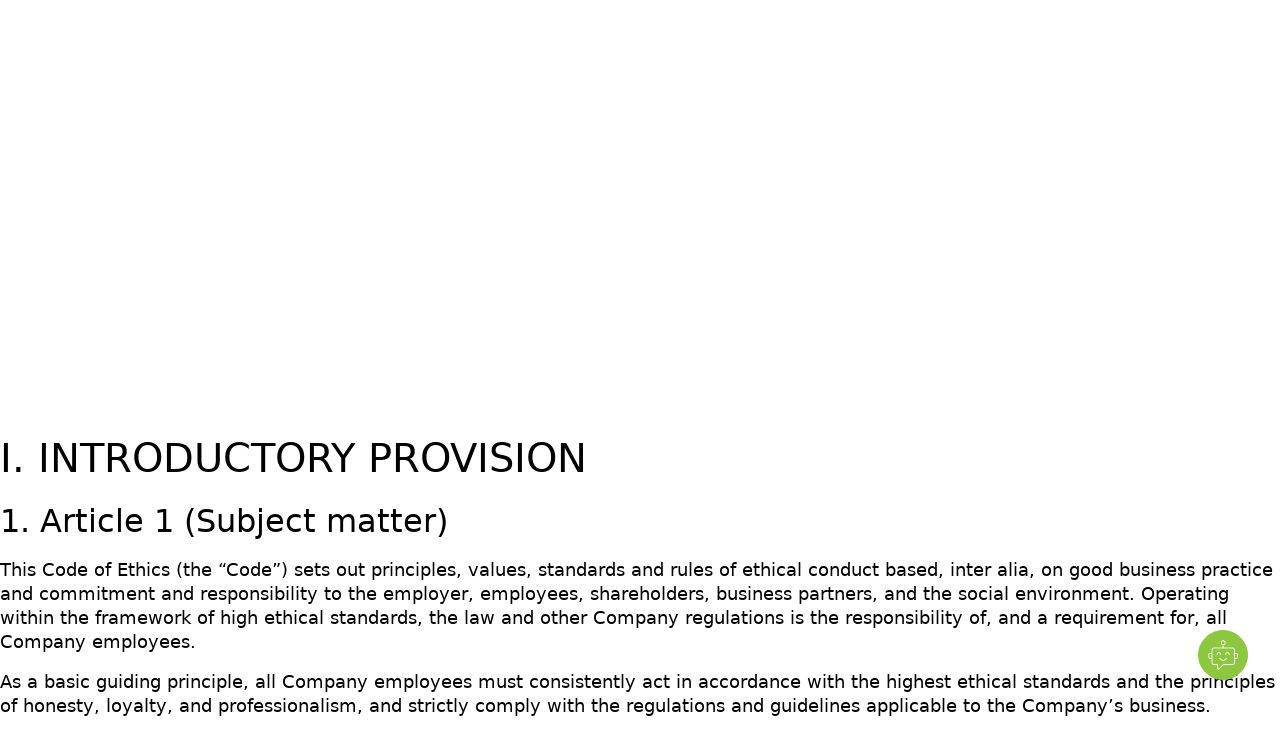

--- FILE ---
content_type: text/html; charset=UTF-8
request_url: https://mesimedical.com/code-of-ethics/
body_size: 61836
content:
<!DOCTYPE html><html  lang="en-US" dir="ltr"><head><meta charset="utf-8"><meta name="viewport" content="width=device-width, initial-scale=1"><title>Code of Ethics | Simplifying diagnostics</title><link rel="preconnect" href="https://www.datocms-assets.com"><link rel="preconnect" href="https://fonts.gstatic.com"><style>.page-enter-active,.page-leave-active{transition:all .6s}.page-enter-active{transition-delay:.2s}.page-enter-from,.page-leave-to{filter:blur(2px);opacity:0}.noop-enter-active,.noop-leave-active{transition:none!important}</style><style>:root{--banner-height:44px}</style><style>.submenu-enter-active{transition:transform .6s cubic-bezier(.175,.885,.325,1.175)}.submenu-enter-from,.submenu-leave-to{transform:translateY(-20%)}@media(min-width:1280px){.submenu-enter-from,.submenu-leave-to{transform:translateY(-2rem) translate(-50%)}}</style><style>@media(hover:hover)and (pointer:fine){.group:hover .button>svg{animation:bounce-right .3s ease infinite alternate}}.button:hover>svg{animation:bounce-right .3s ease infinite alternate}</style><style>._line_19rw4_2{--line-thickness:2px;--line-width:16px;--line-margin:4px;--line-radius:0px;--line-color:#122753;background-color:var(--line-color);border-radius:var(--line-radius);display:block;height:var(--line-thickness);margin-bottom:var(--line-margin);margin-top:var(--line-margin);transform:translate3d(var(--tw-translate-x),var(--tw-translate-y),0) rotate(var(--tw-rotate)) skew(var(--tw-skew-x)) skewY(var(--tw-skew-y)) scaleX(var(--tw-scale-x)) scaleY(var(--tw-scale-y));transform-origin:center;transition-duration:.3s;transition-property:transform;transition-timing-function:cubic-bezier(.4,0,.2,1);transition-timing-function:cubic-bezier(.77,0,.175,1);width:var(--line-width)}._isVisible_19rw4_12 ._line_19rw4_2:first-child{--tw-translate-y:.375rem;--tw-rotate:135deg}._isVisible_19rw4_12 ._line_19rw4_2:first-child,._isVisible_19rw4_12 ._line_19rw4_2:nth-child(2){transform:translate(var(--tw-translate-x),var(--tw-translate-y)) rotate(var(--tw-rotate)) skew(var(--tw-skew-x)) skewY(var(--tw-skew-y)) scaleX(var(--tw-scale-x)) scaleY(var(--tw-scale-y))}._isVisible_19rw4_12 ._line_19rw4_2:nth-child(2){--tw-scale-x:0;--tw-scale-y:0}._isVisible_19rw4_12 ._line_19rw4_2:nth-child(3){--tw-translate-y:-.375rem;--tw-rotate:-135deg;transform:translate(var(--tw-translate-x),var(--tw-translate-y)) rotate(var(--tw-rotate)) skew(var(--tw-skew-x)) skewY(var(--tw-skew-y)) scaleX(var(--tw-scale-x)) scaleY(var(--tw-scale-y))}</style><style>.heading{clip-path:polygon(-10% 0,110% 0,110% 110%,-10% 110%);perspective:1000px;transform-style:preserve-3d;will-change:transform}</style><link rel="stylesheet" href="/_nuxt/entry.Du9MHaW8.css" crossorigin><link rel="stylesheet" href="/_nuxt/default.BzhFhD5J.css" crossorigin><link rel="stylesheet" href="/_nuxt/FormField.D8ccaR6-.css" crossorigin><link rel="stylesheet" href="/_nuxt/Heading.5wrwmAX8.css" crossorigin><link rel="stylesheet" href="/_nuxt/TestimonialBlock.C8iqx1Jt.css" crossorigin><link rel="stylesheet" href="/_nuxt/swiper.BiEk7v8n.css" crossorigin><link rel="stylesheet" href="/_nuxt/AccordionPanel.Cm6IIhD8.css" crossorigin><link rel="preload" fetchpriority="high" as="image" href="[data-uri]"><link rel="preload" as="fetch" crossorigin="anonymous" href="/code-of-ethics/_payload.json?3c2c27c6-d1a1-4da3-a443-9c6419b008a5"><link rel="modulepreload" as="script" crossorigin href="/_nuxt/raVHiabA.js"><link rel="modulepreload" as="script" crossorigin href="/_nuxt/BYqvs1Rl.js"><link rel="modulepreload" as="script" crossorigin href="/_nuxt/BRbBEtME.js"><link rel="modulepreload" as="script" crossorigin href="/_nuxt/m48QvpQo.js"><link rel="modulepreload" as="script" crossorigin href="/_nuxt/D6-AIP5x.js"><link rel="modulepreload" as="script" crossorigin href="/_nuxt/NA0nZPok.js"><link rel="modulepreload" as="script" crossorigin href="/_nuxt/yKwUf-kV.js"><link rel="modulepreload" as="script" crossorigin href="/_nuxt/Bxo_hwD7.js"><link rel="modulepreload" as="script" crossorigin href="/_nuxt/BidJlrXF.js"><link rel="modulepreload" as="script" crossorigin href="/_nuxt/BZA6lHK-.js"><link rel="modulepreload" as="script" crossorigin href="/_nuxt/bjLPFX-i.js"><link rel="modulepreload" as="script" crossorigin href="/_nuxt/B71ZrE6H.js"><link rel="modulepreload" as="script" crossorigin href="/_nuxt/DlAUqK2U.js"><link rel="modulepreload" as="script" crossorigin href="/_nuxt/COBgxuyr.js"><link rel="modulepreload" as="script" crossorigin href="/_nuxt/CiTUy7_y.js"><link rel="modulepreload" as="script" crossorigin href="/_nuxt/B3_-Pw3G.js"><link rel="modulepreload" as="script" crossorigin href="/_nuxt/Bka_It-d.js"><link rel="modulepreload" as="script" crossorigin href="/_nuxt/DOh9P7i-.js"><link rel="modulepreload" as="script" crossorigin href="/_nuxt/LBHQ_ku3.js"><link rel="modulepreload" as="script" crossorigin href="/_nuxt/ci4nS-J_.js"><link rel="modulepreload" as="script" crossorigin href="/_nuxt/D5F0mcSw.js"><link rel="modulepreload" as="script" crossorigin href="/_nuxt/D05l8Ag5.js"><link rel="modulepreload" as="script" crossorigin href="/_nuxt/Dsx0v60B.js"><link rel="modulepreload" as="script" crossorigin href="/_nuxt/BQF29IEn.js"><link rel="modulepreload" as="script" crossorigin href="/_nuxt/CjCAoFz3.js"><link rel="modulepreload" as="script" crossorigin href="/_nuxt/BCmKnk8G.js"><link rel="modulepreload" as="script" crossorigin href="/_nuxt/CRPfYOpM.js"><link rel="modulepreload" as="script" crossorigin href="/_nuxt/YsTcVf8-.js"><link rel="modulepreload" as="script" crossorigin href="/_nuxt/DOGtXrdc.js"><link rel="preload" as="fetch" fetchpriority="low" crossorigin="anonymous" href="/_nuxt/builds/meta/3c2c27c6-d1a1-4da3-a443-9c6419b008a5.json"><script src="https://cdnjs.cloudflare.com/ajax/libs/pdfmake/0.2.12/pdfmake.min.js" defer></script><script src="https://cdnjs.cloudflare.com/ajax/libs/pdfmake/0.2.12/vfs_fonts.min.js" defer></script><link rel="prefetch" as="image" type="image/webp" href="/_nuxt/dots-sized-blue.-PSa1FVJ.webp"><link rel="prefetch" as="image" type="image/webp" href="/_nuxt/dots-sized.ipCb_Hc-.webp"><link rel="prefetch" as="image" type="image/webp" href="/_nuxt/dots-spiral.GPADSGsu.webp"><link rel="prefetch" as="image" type="image/webp" href="/_nuxt/dots.DsOg9jYC.webp"><link rel="prefetch" as="script" crossorigin href="/_nuxt/DbOGZcp1.js"><link rel="prefetch" as="script" crossorigin href="/_nuxt/D_MQDNAU.js"><link rel="prefetch" as="script" crossorigin href="/_nuxt/CmopK-Hs.js"><link rel="prefetch" as="script" crossorigin href="/_nuxt/CO0IoUiv.js"><link rel="prefetch" as="script" crossorigin href="/_nuxt/CQ_dfCK5.js"><link rel="prefetch" as="script" crossorigin href="/_nuxt/DZWUH-mz.js"><link rel="prefetch" as="script" crossorigin href="/_nuxt/B5CnHAGN.js"><link rel="prefetch" as="image" type="image/svg+xml" href="/_nuxt/dots-neutral-150.CaumLRDl.svg"><link rel="prefetch" as="image" type="image/svg+xml" href="/_nuxt/dots-spiral-gray-2.CGGyFa_E.svg"><meta name="robots" content="index, follow, max-image-preview:large, max-snippet:-1, max-video-preview:-1"><link sizes="16x16" type="image/svg" rel="icon" href="https://www.datocms-assets.com/160495/1750323531-favicon-1.svg?auto=format&h=16&w=16" hid="icon-16x16" vmid="icon-16x16"><link sizes="32x32" type="image/svg" rel="icon" href="https://www.datocms-assets.com/160495/1750323531-favicon-1.svg?auto=format&h=32&w=32" hid="icon-32x32" vmid="icon-32x32"><link sizes="96x96" type="image/svg" rel="icon" href="https://www.datocms-assets.com/160495/1750323531-favicon-1.svg?auto=format&h=96&w=96" hid="icon-96x96" vmid="icon-96x96"><link sizes="192x192" type="image/svg" rel="icon" href="https://www.datocms-assets.com/160495/1750323531-favicon-1.svg?auto=format&h=192&w=192" hid="icon-192x192" vmid="icon-192x192"><meta property="og:title" content="Code of Ethics" hid="og:title" vmid="og:title"><meta name="twitter:title" content="Code of Ethics" hid="twitter:title" vmid="twitter:title"><meta name="description" content="The MESI mTABLET provides predictive medical assessment with a wide selection of hardware modules, software extensions and different integration options." hid="description" vmid="description"><meta property="og:description" content="The MESI mTABLET provides predictive medical assessment with a wide selection of hardware modules, software extensions and different integration options." hid="og:description" vmid="og:description"><meta name="twitter:description" content="The MESI mTABLET provides predictive medical assessment with a wide selection of hardware modules, software extensions and different integration options." hid="twitter:description" vmid="twitter:description"><meta property="og:image" content="https://www.datocms-assets.com/160495/1764334338-all-in-one-wireless-diagnostic.png?auto=format&fit=max&w=1200" hid="og:image" vmid="og:image"><meta property="og:image:width" content="1080" hid="og:image:width" vmid="og:image:width"><meta property="og:image:height" content="789" hid="og:image:height" vmid="og:image:height"><meta property="og:image:alt" content="All in one wireless diagnostics" hid="og:image:alt" vmid="og:image:alt"><meta name="twitter:image" content="https://www.datocms-assets.com/160495/1764334338-all-in-one-wireless-diagnostic.png?auto=format&fit=max&w=1200" hid="twitter:image" vmid="twitter:image"><meta name="twitter:image:alt" content="All in one wireless diagnostics" hid="twitter:image:alt" vmid="twitter:image:alt"><meta property="og:locale" content="en" hid="og:locale" vmid="og:locale"><meta property="og:type" content="article" hid="og:type" vmid="og:type"><meta property="og:site_name" content="MESI Medical" hid="og:site_name" vmid="og:site_name"><meta property="article:modified_time" content="2025-10-15T11:47:08Z" hid="article:modified_time" vmid="article:modified_time"><meta property="article:publisher" content="https://www.facebook.com/MESIdoo/" hid="article:publisher" vmid="article:publisher"><meta name="twitter:card" content="summary_large_image" hid="twitter:card" vmid="twitter:card"><link id="i18n-xd" rel="alternate" href="https://mesimedical.com/code-of-ethics" hreflang="x-default"><link id="i18n-alt-de" rel="alternate" href="https://mesimedical.com/de/code-of-ethics" hreflang="de-DE"><link id="i18n-alt-en" rel="alternate" href="https://mesimedical.com/code-of-ethics" hreflang="en-US"><link id="i18n-alt-es" rel="alternate" href="https://mesimedical.com/es/code-of-ethics" hreflang="es-ES"><link id="i18n-alt-fr" rel="alternate" href="https://mesimedical.com/fr/code-of-ethics" hreflang="fr-FR"><link id="i18n-alt-it" rel="alternate" href="https://mesimedical.com/it/code-of-ethics" hreflang="it-IT"><link id="i18n-alt-sl" rel="alternate" href="https://mesimedical.com/sl/eticni-kodeks-ravnanja" hreflang="sl-SI"><link id="i18n-can" rel="canonical" href="https://mesimedical.com/code-of-ethics"><script type="module" src="/_nuxt/raVHiabA.js" crossorigin></script></head><body><!--teleport start anchor--><!----><!--teleport anchor--><!--teleport start anchor--><div class="fixed bottom-0 left-0 z-[20] flex w-full items-center bg-white p-4 shadow-lg xl:hidden" style="display:none;"><div class="relative flex items-center text-black"><button id="languageToggler-3" type="button" class="inline-flex items-center justify-center gap-1 text-sm"><span class="inline-flex h-10 w-10 items-center justify-center rounded-full border border-blue-800 font-semibold uppercase text-blue-800 transition-colors duration-300 hover:bg-neutral-50">en</span></button><!----></div><nav class="flex w-full transform-gpu flex-col gap-3 p-4 xl:absolute xl:left-auto xl:right-36 xl:top-1/2 xl:!flex xl:w-fit xl:-translate-y-1/2 xl:flex-row xl:p-0" aria-label="User Menu Mobile"><!--[--><a href="/contact-sales" class="button inline-flex items-center justify-center whitespace-nowrap rounded-full text-center font-medium leading-none no-underline transition-all duration-500 border border-transparent bg-blue-800 text-white hover:border-pastel-150 hover:bg-transparent hover:text-neutral-900 hover:shadow-deep-inset-white group-hover:border-pastel-150 group-hover:bg-transparent group-hover:text-neutral-900 group-hover:shadow-deep-inset-white h-10 min-w-10 gap-2 px-5"><span>Contact Us</span><!----></a><!--]--></nav></div><!--teleport anchor--><div id="__nuxt"><div><div><span></span><header class="fixed z-10 w-full transition-all duration-500 opacity-0 translate-y-0 top-0"><div class="relative flex h-18 items-center px-4 xl:px-10"><div class="fixed left-0 top-0 z-[9] hidden h-screen w-full overflow-hidden bg-black/30 transition-opacity duration-300 ease-linear xl:block invisible opacity-0"></div><a href="/" class="block w-fit text-center absolute left-4 top-5 z-[11] xl:static" title="Home" aria-label="Home"><svg xmlns="http://www.w3.org/2000/svg" width="142" height="48" viewBox="0 0 142 48" fill="none"><g clip-path="url(#clip0_602_8575)"><path d="M22.4549 7.57883C21.757 7.34231 20.9476 7.20602 20.0321 7.20602C17.0447 7.20602 14.4885 8.46017 13.0911 10.1482L11.4038 7.64016C13.0999 5.9425 15.5516 4.57081 18.919 4.31754C17.0184 1.70362 13.947 0 10.4681 0C4.72989 0 0.0746406 4.62191 0.00709512 10.3475H0V27.7667H18.5977C24.3783 27.7667 29.0659 23.0781 29.0659 17.2946C29.0659 12.8765 26.3226 9.11436 22.4549 7.57883Z" fill="#8cc63e"></path><path d="M59.1828 27.8411V10.5306L52.017 27.8411H50.2694L43.1388 10.5306V27.8411H39.0489V4.51513H44.8152L51.1426 19.8676L57.505 4.51513H63.2724V27.8411H59.1828ZM68.1973 27.8411V4.51513H84.1721V8.11743H72.2869V14.1675H83.928V17.7696H72.2869V24.2391H84.1721V27.8411H68.1973ZM86.5379 24.5539L88.8106 21.4068C90.4186 23.1203 92.9337 24.6238 96.1853 24.6238C99.5418 24.6238 100.87 22.9801 100.87 21.4414C100.87 16.5458 87.2727 19.5885 87.2727 10.9852C87.2727 7.13814 90.6627 4.16504 95.7658 4.16504C99.4016 4.16504 102.338 5.31952 104.504 7.4181L102.163 10.4602C100.345 8.64129 97.862 7.80226 95.417 7.80226C93.0047 7.80226 91.4659 8.95618 91.4659 10.7052C91.4659 15.0415 105.029 12.3489 105.029 21.0567C105.029 24.9384 102.303 28.2607 96.0104 28.2607C91.7117 28.261 88.6009 26.7576 86.5379 24.5539ZM108.672 27.8411V4.51513H112.762V27.8411H108.672ZM39.1459 44.4877C39.5657 44.7458 40.1687 44.9516 40.8147 44.9516C41.7728 44.9516 42.333 44.4553 42.333 43.7228C42.333 43.0439 41.9454 42.6461 40.9654 42.2798C39.7811 41.8706 39.0491 41.2451 39.0491 40.2326C39.0491 39.1017 39.9857 38.2621 41.3965 38.2621C42.1287 38.2621 42.6776 38.4342 42.9898 38.6065L42.7312 39.3817C42.5053 39.2422 42.0206 39.0375 41.3641 39.0375C40.3734 39.0375 39.9965 39.6295 39.9965 40.1256C39.9965 40.7931 40.4381 41.1267 41.4396 41.5152C42.6668 41.9998 43.281 42.5813 43.281 43.6475C43.281 44.7577 42.4625 45.7376 40.7505 45.7376C40.0504 45.7376 39.2858 45.5223 38.8984 45.2634L39.1459 44.4877ZM44.824 39.5327C44.4795 39.5327 44.2533 39.2633 44.2533 38.9512C44.2533 38.6167 44.4902 38.3583 44.8453 38.3583C45.1898 38.3583 45.4268 38.6167 45.4268 38.9512C45.4268 39.2633 45.2009 39.5327 44.8348 39.5327H44.824ZM44.3716 45.6297V40.4163H45.3192V45.6297H44.3716ZM46.7757 41.8266C46.7757 41.2778 46.7542 40.8465 46.7329 40.416H47.5619L47.605 41.2556H47.6371C47.928 40.7605 48.4127 40.2976 49.2848 40.2976C49.9844 40.2976 50.5231 40.7281 50.749 41.3428H50.7706C50.932 41.0407 51.1472 40.8255 51.3626 40.6639C51.675 40.4265 52.0085 40.2976 52.5038 40.2976C53.2039 40.2976 54.2264 40.7499 54.2264 42.56V45.6297H53.3007V42.6779C53.3007 41.6654 52.9235 41.0736 52.17 41.0736C51.6208 41.0736 51.2119 41.4723 51.0393 41.9246C50.9915 42.0782 50.9661 42.2379 50.9638 42.3988V45.63H50.0381V42.4953C50.0381 41.6654 49.6719 41.0736 48.9502 41.0736C48.3687 41.0736 47.9277 41.5478 47.7767 42.0211C47.7233 42.1617 47.7012 42.3232 47.7012 42.4848V45.63H46.7754L46.7757 41.8266ZM55.65 42.1182C55.65 41.4498 55.6389 40.9115 55.6072 40.416H56.4577L56.5114 41.3102H56.5329C56.9098 40.6639 57.5345 40.2976 58.3743 40.2976C59.6448 40.2976 60.5925 41.3638 60.5925 42.9473C60.5925 44.8216 59.4402 45.7478 58.2236 45.7478C57.5234 45.7478 56.9314 45.4465 56.6195 44.9292H56.5979V47.7626H55.6503V42.1182H55.65ZM56.5976 43.5075C56.5976 43.6367 56.6081 43.7773 56.6405 43.8948C56.7168 44.2114 56.8974 44.4931 57.1532 44.6945C57.409 44.8959 57.7252 45.0053 58.0507 45.005C59.0523 45.005 59.6335 44.1864 59.6335 42.9902C59.6335 41.945 59.0954 41.0509 58.0939 41.0509C57.4482 41.0509 56.8343 41.5044 56.6513 42.2253C56.6297 42.344 56.5979 42.4842 56.5979 42.6029V43.5075H56.5976ZM61.7444 37.9819H62.6921V45.6297H61.7444V37.9819ZM64.6012 39.5327C64.2567 39.5327 64.0308 39.2633 64.0308 38.9512C64.0308 38.6167 64.2677 38.3583 64.6228 38.3583C64.9673 38.3583 65.2043 38.6167 65.2043 38.9512C65.2043 39.2633 64.9784 39.5327 64.6123 39.5327H64.6012ZM64.1491 45.6297V40.4163H65.0967V45.6297H64.1491ZM66.6866 45.6297V41.1375H65.9652V40.4163H66.6866V40.1687C66.6866 39.4365 66.8592 38.7678 67.3002 38.3481C67.6558 38.0031 68.1292 37.8634 68.5597 37.8634C68.8361 37.8616 69.1102 37.9125 69.3674 38.0137L69.2491 38.7468C69.0987 38.6818 68.9156 38.6284 68.6355 38.6284C67.8389 38.6284 67.6234 39.3388 67.6234 40.1364V40.4163H68.8833V41.1375H67.6345V45.6297H66.6866ZM70.4079 40.416L71.5385 43.497C71.668 43.8476 71.783 44.2034 71.8831 44.5635H71.9046C72.0011 44.2506 72.1093 43.852 72.2381 43.4752L73.272 40.4163H74.2736L72.8517 44.1322C72.1737 45.9204 71.7105 46.8259 71.0646 47.3966C70.5912 47.7953 70.1385 47.9571 69.9018 48L69.6649 47.2132C69.9682 47.1132 70.2496 46.9561 70.4938 46.7504C70.7524 46.5457 71.0643 46.1794 71.2905 45.6947C71.3336 45.597 71.366 45.5226 71.366 45.4681C71.366 45.4147 71.3444 45.3389 71.2905 45.2205L69.3742 40.4163L70.4079 40.416ZM75.5663 39.5327C75.2223 39.5327 74.9956 39.2633 74.9956 38.9512C74.9956 38.6167 75.2328 38.3583 75.5881 38.3583C75.9324 38.3583 76.1694 38.6167 76.1694 38.9512C76.1694 39.2633 75.9437 39.5327 75.5776 39.5327H75.5663ZM75.1142 45.6297V40.4163H76.0624V45.6297H75.1142ZM77.5186 41.8266C77.5186 41.2778 77.5072 40.8465 77.4757 40.416H78.3149L78.3691 41.2673H78.3901C78.6493 40.7823 79.2515 40.2976 80.1134 40.2976C80.834 40.2976 81.9542 40.7281 81.9542 42.516V45.6297H81.0068V42.6242C81.0068 41.7838 80.6944 41.0734 79.8007 41.0734C79.1871 41.0734 78.7026 41.5152 78.5303 42.0427C78.4875 42.1614 78.4654 42.3335 78.4654 42.4845V45.6297H77.518V41.8266H77.5186ZM87.8857 44.8645C87.8857 46.0712 87.6382 46.793 87.1421 47.2558C86.6262 47.7197 85.8931 47.8813 85.2364 47.8813C84.6123 47.8813 83.9232 47.7302 83.5037 47.4497L83.7399 46.7174C84.085 46.944 84.6228 47.1374 85.269 47.1374C86.2382 47.1374 86.9494 46.6317 86.9494 45.3063V44.7353H86.9273C86.6474 45.2202 86.0767 45.6084 85.269 45.6084C83.9768 45.6084 83.0511 44.5095 83.0511 43.0552C83.0511 41.2883 84.2036 40.2976 85.4098 40.2976C86.3143 40.2976 86.7987 40.7605 87.0357 41.2023H87.0567L87.089 40.416H87.9291C87.8968 40.7823 87.8862 41.2128 87.8862 41.838V44.8645H87.8857ZM86.9378 42.4624C86.9378 42.3116 86.927 42.1719 86.8841 42.0424C86.7122 41.4822 86.2601 41.0299 85.5596 41.0299C84.6554 41.0299 84.0092 41.7948 84.0092 43.0121C84.0092 44.0246 84.5368 44.8863 85.5491 44.8863C86.1417 44.8863 86.669 44.5201 86.8623 43.9062C86.9165 43.7554 86.9381 43.5726 86.9381 43.3996L86.9378 42.4624ZM91.75 38.4665C92.4127 38.3668 93.082 38.3163 93.7522 38.3155C95.098 38.3155 96.0564 38.6284 96.6921 39.2204C97.3486 39.8132 97.7255 40.6537 97.7255 41.8269C97.7255 43.0126 97.3489 43.9823 96.6805 44.6495C95.9914 45.3284 94.8724 45.6947 93.4616 45.6947C92.783 45.6947 92.2344 45.6728 91.75 45.6087V38.4665ZM92.697 44.8971C92.934 44.94 93.2783 44.94 93.6444 44.94C95.6477 44.9516 96.7353 43.8204 96.7353 41.859C96.7458 40.1466 95.7766 39.0585 93.7956 39.0585C93.3109 39.0585 92.9448 39.1014 92.6973 39.1559L92.697 44.8971ZM99.3029 39.5327C98.9589 39.5327 98.7321 39.2633 98.7321 38.9512C98.7321 38.6167 98.9694 38.3583 99.3247 38.3583C99.669 38.3583 99.906 38.6167 99.906 38.9512C99.906 39.2633 99.6803 39.5327 99.3142 39.5327H99.3029ZM98.8508 45.6297V40.4163H99.799V45.6297H98.8508ZM104.915 44.3798C104.915 44.833 104.936 45.2736 104.99 45.6294H104.14L104.053 44.9726H104.021C103.741 45.3818 103.171 45.7478 102.427 45.7478C101.372 45.7478 100.834 45.005 100.834 44.2506C100.834 42.9905 101.954 42.3008 103.967 42.3116V42.2043C103.967 41.773 103.849 40.987 102.783 40.9975C102.288 40.9975 101.781 41.1372 101.415 41.3857L101.2 40.7499C101.631 40.4805 102.266 40.2976 102.923 40.2976C104.527 40.2976 104.915 41.3857 104.915 42.43V44.3798H104.915ZM103.988 42.9692C102.954 42.9473 101.781 43.1308 101.781 44.1436C101.781 44.7679 102.191 45.0482 102.664 45.0482C103.353 45.0482 103.794 44.6169 103.946 44.1754C103.978 44.0785 103.988 43.9706 103.988 43.8738V42.9692ZM110.828 44.8645C110.828 46.0712 110.58 46.793 110.085 47.2558C109.568 47.7197 108.836 47.8813 108.179 47.8813C107.554 47.8813 106.865 47.7302 106.446 47.4497L106.683 46.7174C107.027 46.944 107.566 47.1374 108.212 47.1374C109.18 47.1374 109.891 46.6317 109.891 45.3063V44.7353H109.869C109.591 45.2202 109.019 45.6084 108.212 45.6084C106.92 45.6084 105.994 44.5095 105.994 43.0552C105.994 41.2883 107.146 40.2976 108.352 40.2976C109.256 40.2976 109.741 40.7605 109.978 41.2023H110L110.031 40.416H110.871C110.839 40.7823 110.828 41.2128 110.828 41.838V44.8645H110.828ZM109.881 42.4624C109.881 42.3116 109.869 42.1719 109.826 42.0424C109.654 41.4822 109.202 41.0299 108.503 41.0299C107.598 41.0299 106.951 41.7948 106.951 43.0121C106.951 44.0246 107.48 44.8863 108.491 44.8863C109.084 44.8863 109.611 44.5201 109.805 43.9062C109.859 43.7554 109.881 43.5726 109.881 43.3996L109.881 42.4624ZM112.288 41.8266C112.288 41.2778 112.278 40.8465 112.245 40.416H113.086L113.139 41.2673H113.161C113.419 40.7823 114.022 40.2976 114.883 40.2976C115.605 40.2976 116.725 40.7281 116.725 42.516V45.6297H115.777V42.6242C115.777 41.7838 115.465 41.0734 114.57 41.0734C113.957 41.0734 113.472 41.5152 113.3 42.0427C113.257 42.1614 113.236 42.3335 113.236 42.4845V45.6297H112.288V41.8266H112.288ZM120.319 45.7481C118.919 45.7481 117.821 44.7143 117.821 43.066C117.821 41.3209 118.973 40.2979 120.405 40.2979C121.901 40.2979 122.913 41.386 122.913 42.9695C122.913 44.9076 121.568 45.7481 120.329 45.7481H120.319ZM120.362 45.0377C121.266 45.0377 121.945 44.1867 121.945 43.001C121.945 42.1185 121.503 41.008 120.384 41.008C119.274 41.008 118.79 42.0427 118.79 43.0334C118.79 44.1751 119.436 45.0377 120.352 45.0377H120.362ZM123.852 44.66C124.143 44.833 124.638 45.0263 125.112 45.0263C125.791 45.0263 126.113 44.6924 126.113 44.2509C126.113 43.7986 125.844 43.5615 125.155 43.3031C124.208 42.9581 123.766 42.4416 123.766 41.8269C123.766 40.9873 124.455 40.2979 125.564 40.2979C126.091 40.2979 126.555 40.4373 126.835 40.621L126.609 41.2994C126.404 41.1815 126.027 40.9978 125.543 40.9978C124.983 40.9978 124.681 41.3212 124.681 41.7094C124.681 42.1398 124.983 42.3337 125.661 42.6032C126.555 42.9371 127.028 43.3894 127.028 44.1648C127.028 45.0913 126.307 45.7376 125.09 45.7376C124.519 45.7376 123.992 45.5865 123.625 45.3713L123.852 44.66ZM129.386 39.1664V40.416H130.742V41.1372H129.386V43.9388C129.386 44.5839 129.569 44.9514 130.096 44.9514C130.355 44.9514 130.505 44.9292 130.646 44.8863L130.689 45.6084C130.505 45.6726 130.215 45.7373 129.849 45.7373C129.407 45.7373 129.052 45.5862 128.826 45.3386C128.568 45.0482 128.46 44.5842 128.46 43.9706V41.1372H127.652V40.416H128.46V39.4572L129.386 39.1664ZM132.133 39.5327C131.789 39.5327 131.562 39.2633 131.562 38.9512C131.562 38.6167 131.799 38.3583 132.155 38.3583C132.499 38.3583 132.736 38.6167 132.736 38.9512C132.736 39.2633 132.51 39.5327 132.144 39.5327H132.133ZM131.681 45.6297V40.4163H132.629V45.6297H131.681ZM137.817 45.4355C137.569 45.5539 137.021 45.7373 136.32 45.7373C134.749 45.7373 133.725 44.6711 133.725 43.0762C133.725 41.472 134.823 40.2976 136.525 40.2976C137.085 40.2976 137.58 40.437 137.839 40.5776L137.624 41.2988C137.397 41.181 137.042 41.0509 136.525 41.0509C135.33 41.0509 134.684 41.945 134.684 43.0226C134.684 44.2293 135.459 44.9724 136.493 44.9724C137.031 44.9724 137.387 44.8432 137.655 44.7245L137.817 45.4355ZM138.824 44.66C139.116 44.833 139.611 45.0263 140.085 45.0263C140.762 45.0263 141.085 44.6924 141.085 44.2509C141.085 43.7986 140.817 43.5615 140.128 43.3031C139.18 42.9581 138.738 42.4416 138.738 41.8269C138.738 40.9873 139.427 40.2979 140.537 40.2979C141.064 40.2979 141.527 40.4373 141.807 40.621L141.58 41.2994C141.376 41.1815 140.999 40.9978 140.515 40.9978C139.954 40.9978 139.654 41.3212 139.654 41.7094C139.654 42.1398 139.955 42.3337 140.633 42.6032C141.527 42.9371 142.001 43.3894 142.001 44.1648C142.001 45.0913 141.279 45.7376 140.063 45.7376C139.492 45.7376 138.965 45.5865 138.598 45.3713L138.824 44.66Z" fill="#4D4D4F"></path></g><defs><clipPath id="clip0_602_8575"><rect width="142" height="48" fill="white"></rect></clipPath></defs></svg></a><!--[--><nav class="absolute left-0 top-0 z-10 h-screen w-full bg-white pt-20 transition-colors duration-300 xl:left-1/2 xl:top-1/2 xl:!block xl:h-auto xl:w-fit xl:-translate-x-1/2 xl:-translate-y-1/2 xl:rounded-full xl:px-5 xl:py-2 xl:!bg-transparent pb-2" aria-label="Main Menu" style="display:none;"><div class="flex h-full flex-col gap-6 overflow-scroll px-4 pb-40 xl:h-auto xl:flex-row xl:gap-4 xl:overflow-visible xl:p-0 xl:px-0"><!--[--><div class="group relative w-full xl:w-fit"><button to type="button" class="relative block w-fit text-nowrap text-lg transition-colors duration-300 hover:!text-blue-500 xl:text-base pr-6 cursor-pointer text-black">Platform <svg xmlns="http://www.w3.org/2000/svg" xmlns:xlink="http://www.w3.org/1999/xlink" aria-hidden="true" role="img" class="iconify iconify--custom icon rotate-0 pointer-events-none absolute right-0 top-1 transition-all duration-300" style="font-size:16px;" width="1em" height="1em" viewBox="0 0 24 24"><g fill="none"><path fill="currentColor" d="M12 16.5L4.5 9L5.55 7.95L12 14.4L18.45 7.95L19.5 9L12 16.5Z"  /></g></svg></button><div class="relative top-0 w-full max-w-[1268px] overflow-hidden xl:fixed xl:left-1/2 xl:top-full xl:w-[80vw] xl:w-[90vw] xl:-translate-x-1/2 xl:overflow-visible xl:rounded-md" style="display:none;"><div class="grid-default relative top-4 z-2 gap-0 gap-x-10 bg-white xl:col-span-4 xl:h-full xl:max-h-[85vh] xl:overflow-y-auto xl:rounded-md xl:p-10 xl:shadow-md"><img class="transform-gpu transition-opacity duration-700 ease-linear opacity-0 absolute right-0 top-0 -z-1 hidden w-[360px] xl:block" src="/_nuxt/dots-neutral-150.CaumLRDl.svg" loading="lazy" width="1883" height="589" alt="Dots"><ul class="col-span-full flex flex-col gap-10 xl:col-span-4"><!--[--><li><div><a class="mb-6 inline-flex gap-3 hover:text-blue-500"><span class="text-lg font-light uppercase">Explore the platform</span></a><ul class="mb-4 flex flex-col gap-4 xl:mb-0 xl:gap-5"><!--[--><li><a href="/integrated-diagnostics" class="group/children inline-flex gap-4 hover:text-blue-500 flex-col"><img class="transform-gpu transition-opacity duration-700 ease-linear opacity-0 w-full bg-neutral-50 rounded-md" src="https://www.datocms-assets.com/160495/1764334338-all-in-one-wireless-diagnostic.png?auto=compress&amp;crop=focalpoint&amp;fit=crop&amp;w=1080" srcset="https://www.datocms-assets.com/160495/1764334338-all-in-one-wireless-diagnostic.png?auto=compress&amp;crop=focalpoint&amp;dpr=0.25&amp;fit=crop&amp;fm=webp&amp;w=1080 270w,https://www.datocms-assets.com/160495/1764334338-all-in-one-wireless-diagnostic.png?auto=compress&amp;crop=focalpoint&amp;dpr=0.5&amp;fit=crop&amp;fm=webp&amp;w=1080 540w,https://www.datocms-assets.com/160495/1764334338-all-in-one-wireless-diagnostic.png?auto=compress&amp;crop=focalpoint&amp;dpr=0.75&amp;fit=crop&amp;fm=webp&amp;w=1080 810w,https://www.datocms-assets.com/160495/1764334338-all-in-one-wireless-diagnostic.png?auto=compress&amp;crop=focalpoint&amp;fit=crop&amp;fm=webp&amp;w=1080 1080w" sizes="(max-width: 1080px) 100vw, 1080px" loading="lazy" width="1080" height="789" alt="MESI mTABLET with all wireless modules"><span class="flex gap-3"><!----><div class=""><div class="font-semibold transition-colors duration-300 xl:text-lg">Integrated Diagnostics</div><div class="text-sm text-neutral-600 [&amp;_b]:text-black [&amp;_strong]:text-black mt-2"><p><strong>A better approach to healthcare: <br /></strong><span style="background-color: transparent; font-family: inherit; font-size: inherit; font-style: inherit; font-variant-ligatures: inherit; font-variant-caps: inherit; font-weight: inherit; letter-spacing: 0px;">wireless diagnostic tools, patient data, and decision-making support - all in one system, easily connected to your EHR.</span></p></div></div></span><a href="/integrated-diagnostics" class="button inline-flex items-center justify-center whitespace-nowrap rounded-full text-center font-medium leading-none no-underline transition-all duration-500 border border-transparent bg-blue-800 text-white hover:border-pastel-150 hover:bg-transparent hover:text-neutral-900 hover:shadow-deep-inset-white group-hover:border-pastel-150 group-hover:bg-transparent group-hover:text-neutral-900 group-hover:shadow-deep-inset-white h-10 min-w-10 gap-2 px-5 mt-1 hidden w-fit xl:inline-flex"><span>About integrated diagnostics</span><!----></a><!----></a></li><!--]--></ul></div></li><!--]--></ul><ul class="col-span-full flex flex-col gap-10 xl:col-span-4"><!--[--><li><div><a class="mb-6 inline-flex gap-3 hover:text-blue-500 hidden xl:invisible xl:block"><span class="text-lg font-light uppercase">Explore the platform</span></a><ul class="mb-4 flex flex-col gap-4 xl:mb-0 xl:gap-5"><!--[--><li><a href="/integrated-diagnostics" class="group/children inline-flex gap-4 hover:text-blue-500 flex-col"><!----><span class="flex gap-3"><span class="inline-block h-fit w-10 shrink-0 rounded-[6px] p-2 transition-colors duration-300 group-hover/children:bg-neutral-50"><img class="transform-gpu transition-opacity duration-700 ease-linear opacity-0 h-6" src="https://www.datocms-assets.com/160495/1758622946-integrated-diagnostics-icon.svg" loading="lazy" width="48" height="48" alt="Integrated diagnostics icon"></span><div class=""><div class="font-semibold transition-colors duration-300 text-base">All-in-one wireless diagnostics</div><div class="text-sm text-neutral-600 [&amp;_b]:text-black [&amp;_strong]:text-black mt-0.5"><p>MESI mTABLET combines all core diagnostic measurements into a single, easy to use platform.</p></div></div></span><!----><!----></a></li><li><a href="/diagnostic-workflow-optimisation" class="group/children inline-flex gap-4 hover:text-blue-500 flex-col"><!----><span class="flex gap-3"><span class="inline-block h-fit w-10 shrink-0 rounded-[6px] p-2 transition-colors duration-300 group-hover/children:bg-neutral-50"><img class="transform-gpu transition-opacity duration-700 ease-linear opacity-0 h-6" src="https://www.datocms-assets.com/160495/1758622656-optimisation-icon.svg" loading="lazy" width="35" height="36" alt="Optimisation icon"></span><div class=""><div class="font-semibold transition-colors duration-300 text-base">Diagnostic workflow optimisation</div><div class="text-sm text-neutral-600 [&amp;_b]:text-black [&amp;_strong]:text-black mt-0.5"><p>Skip manual entry and access patient data instantly.</p></div></div></span><!----><!----></a></li><li><a href="/decision-making-support" class="group/children inline-flex gap-4 hover:text-blue-500 flex-col"><!----><span class="flex gap-3"><span class="inline-block h-fit w-10 shrink-0 rounded-[6px] p-2 transition-colors duration-300 group-hover/children:bg-neutral-50"><img class="transform-gpu transition-opacity duration-700 ease-linear opacity-0 h-6" src="https://www.datocms-assets.com/160495/1758617179-decision-making-support-icon.svg" loading="lazy" width="36" height="32" alt="Decision making support icon"></span><div class=""><div class="font-semibold transition-colors duration-300 text-base">Decision making support</div><div class="text-sm text-neutral-600 [&amp;_b]:text-black [&amp;_strong]:text-black mt-0.5"><p>Get quick, data-driven insights to support faster, more accurate diagnostics.</p></div></div></span><!----><!----></a></li><li><a href="/setup-options" class="group/children inline-flex gap-4 hover:text-blue-500 flex-col"><!----><span class="flex gap-3"><span class="inline-block h-fit w-10 shrink-0 rounded-[6px] p-2 transition-colors duration-300 group-hover/children:bg-neutral-50"><img class="transform-gpu transition-opacity duration-700 ease-linear opacity-0 h-6" src="https://www.datocms-assets.com/160495/1758622470-set-up-icon.svg" loading="lazy" width="41" height="37" alt="Set up icon"></span><div class=""><div class="font-semibold transition-colors duration-300 text-base">Flexible set-up options</div><div class="text-sm text-neutral-600 [&amp;_b]:text-black [&amp;_strong]:text-black mt-0.5"><p>Fits any healthcare setting - from clinics to hospitals and home visits.</p></div></div></span><!----><!----></a></li><li><a href="/connectivity" class="group/children inline-flex gap-4 hover:text-blue-500 flex-col"><!----><span class="flex gap-3"><span class="inline-block h-fit w-10 shrink-0 rounded-[6px] p-2 transition-colors duration-300 group-hover/children:bg-neutral-50"><img class="transform-gpu transition-opacity duration-700 ease-linear opacity-0 h-6" src="https://www.datocms-assets.com/160495/1754471127-plugs-connected-light.svg" loading="lazy" width="48" height="48" alt="Plugs connected"></span><div class=""><div class="font-semibold transition-colors duration-300 text-base">Easy EHR connectivity</div><div class="text-sm text-neutral-600 [&amp;_b]:text-black [&amp;_strong]:text-black mt-0.5"><p>Seamlessly transfer all data into your existing electronic patient records.</p></div></div></span><!----><!----></a></li><li><a href="/compliance" class="group/children inline-flex gap-4 hover:text-blue-500 flex-col"><!----><span class="flex gap-3"><span class="inline-block h-fit w-10 shrink-0 rounded-[6px] p-2 transition-colors duration-300 group-hover/children:bg-neutral-50"><img class="transform-gpu transition-opacity duration-700 ease-linear opacity-0 h-6" src="https://www.datocms-assets.com/160495/1753091912-certificate-light.svg" loading="lazy" width="48" height="48" alt="Certificate icon"></span><div class=""><div class="font-semibold transition-colors duration-300 text-base">Certificates and compliance</div><div class="text-sm text-neutral-600 [&amp;_b]:text-black [&amp;_strong]:text-black mt-0.5"><p>Committed to maintaining the highest standards of quality and safety.</p></div></div></span><!----><!----></a></li><!--]--></ul></div></li><!--]--></ul><!----><div class="relative col-span-full -mx-4 flex flex-col gap-6 overflow-hidden bg-neutral-50 p-5 pt-10 xl:col-span-4 xl:-mb-10 xl:-mr-10 xl:-mt-10 xl:ml-0 xl:rounded-r-md xl:p-10 xl:pt-[88px]"><img class="transform-gpu transition-opacity duration-700 ease-linear opacity-0 absolute right-0 top-0" src="/_nuxt/dots-neutral-150.CaumLRDl.svg" loading="lazy" width="1883" height="589" alt="Dots"><img class="transform-gpu transition-opacity duration-700 ease-linear opacity-0 relative z-2 max-w-15 rounded-full object-cover" src="https://www.datocms-assets.com/160495/1753704356-philip-heiden.jpg?ar64=MTox&amp;auto=compress&amp;crop=focalpoint&amp;fit=crop&amp;h=72" srcset="https://www.datocms-assets.com/160495/1753704356-philip-heiden.jpg?ar64=MTox&amp;auto=compress&amp;crop=focalpoint&amp;dpr=0.75&amp;fit=crop&amp;fm=webp&amp;h=72 54w,https://www.datocms-assets.com/160495/1753704356-philip-heiden.jpg?ar64=MTox&amp;auto=compress&amp;crop=focalpoint&amp;fit=crop&amp;fm=webp&amp;h=72 72w,https://www.datocms-assets.com/160495/1753704356-philip-heiden.jpg?ar64=MTox&amp;auto=compress&amp;crop=focalpoint&amp;dpr=1.5&amp;fit=crop&amp;fm=webp&amp;h=72 108w,https://www.datocms-assets.com/160495/1753704356-philip-heiden.jpg?ar64=MTox&amp;auto=compress&amp;crop=focalpoint&amp;dpr=2&amp;fit=crop&amp;fm=webp&amp;h=72 144w,https://www.datocms-assets.com/160495/1753704356-philip-heiden.jpg?ar64=MTox&amp;auto=compress&amp;crop=focalpoint&amp;dpr=3&amp;fit=crop&amp;fm=webp&amp;h=72 216w,https://www.datocms-assets.com/160495/1753704356-philip-heiden.jpg?ar64=MTox&amp;auto=compress&amp;crop=focalpoint&amp;dpr=4&amp;fit=crop&amp;fm=webp&amp;h=72 288w" loading="lazy" width="72" height="72" alt="Philip Heiden"><div class="relative z-2 xl:text-lg"><p>The MESI mTABLET system has improved our operational efficiency without compromising diagnostic accuracy. Staff spend less time troubleshooting and more time with patients. Most importantly, patients benefit from shorter appointments, faster results, and more proactive management of chronic conditions.</p></div><div class="relative z-2"><div class="text-base font-semibold">Philip Heiden</div><div class="text-sm text-neutral-600">Managing Partner, St Paul’s Surgery UK and Adelaide Medical Centre</div></div></div></div></div></div><div class="group relative w-full xl:w-fit"><button to type="button" class="relative block w-fit text-nowrap text-lg transition-colors duration-300 hover:!text-blue-500 xl:text-base pr-6 cursor-pointer text-black">Measurements <svg xmlns="http://www.w3.org/2000/svg" xmlns:xlink="http://www.w3.org/1999/xlink" aria-hidden="true" role="img" class="iconify iconify--custom icon rotate-0 pointer-events-none absolute right-0 top-1 transition-all duration-300" style="font-size:16px;" width="1em" height="1em" viewBox="0 0 24 24"><g fill="none"><path fill="currentColor" d="M12 16.5L4.5 9L5.55 7.95L12 14.4L18.45 7.95L19.5 9L12 16.5Z"  /></g></svg></button><div class="relative top-0 w-full max-w-[1268px] overflow-hidden xl:fixed xl:left-1/2 xl:top-full xl:w-[80vw] xl:w-[90vw] xl:-translate-x-1/2 xl:overflow-visible xl:rounded-md" style="display:none;"><div class="grid-default relative top-4 z-2 gap-0 gap-x-10 bg-white xl:col-span-4 xl:h-full xl:max-h-[85vh] xl:overflow-y-auto xl:rounded-md xl:p-10 xl:shadow-md"><img class="transform-gpu transition-opacity duration-700 ease-linear opacity-0 absolute right-0 top-0 -z-1 hidden w-[360px] xl:block" src="/_nuxt/dots-neutral-150.CaumLRDl.svg" loading="lazy" width="1883" height="589" alt="Dots"><ul class="col-span-full flex flex-col gap-10 xl:col-span-4"><!--[--><li><div><a href="/measurements" class="mb-6 inline-flex gap-3 hover:text-blue-500"><span class="text-lg font-light uppercase">Explore our measurements</span></a><ul class="mb-4 flex flex-col gap-4 xl:mb-0 xl:gap-5"><!--[--><li><a href="/measurements/ankle-brachial-index" class="group/children inline-flex gap-4 hover:text-blue-500 flex-col"><!----><span class="flex gap-3"><!----><div class=""><div class="font-semibold transition-colors duration-300 text-base">Ankle-Brachial index</div><div class="text-sm text-neutral-600 [&amp;_b]:text-black [&amp;_strong]:text-black mt-0.5 hidden xl:block"><p>Automated measuring device for detection of Peripheral Arterial Disease in all at-risk patients.</p></div></div></span><!----><!----></a></li><li><a href="/measurements/12-lead-ecg" class="group/children inline-flex gap-4 hover:text-blue-500 flex-col"><!----><span class="flex gap-3"><!----><div class=""><div class="font-semibold transition-colors duration-300 text-base">12-lead ECG</div><div class="text-sm text-neutral-600 [&amp;_b]:text-black [&amp;_strong]:text-black mt-0.5 hidden xl:block"><p>Wireless and portable electrocardiogram, for efficient cardiac assessment in every environment.</p></div></div></span><!----><!----></a></li><li><a href="/measurements/spirometry" class="group/children inline-flex gap-4 hover:text-blue-500 flex-col"><!----><span class="flex gap-3"><!----><div class=""><div class="font-semibold transition-colors duration-300 text-base">Spirometry</div><div class="text-sm text-neutral-600 [&amp;_b]:text-black [&amp;_strong]:text-black mt-0.5 hidden xl:block"><p>The most versatile digital spirometer with multiple measurement modes.</p></div></div></span><!----><!----></a></li><li><a href="/measurements/pulse-oximetry" class="group/children inline-flex gap-4 hover:text-blue-500 flex-col"><!----><span class="flex gap-3"><!----><div class=""><div class="font-semibold transition-colors duration-300 text-base">Pulse oximetry</div><div class="text-sm text-neutral-600 [&amp;_b]:text-black [&amp;_strong]:text-black mt-0.5 hidden xl:block"><p>Pulse oximeter for fast, accurate, and wireless oxygen saturation and pulse rate measurement.</p></div></div></span><!----><!----></a></li><li><a href="/measurements/blood-pressure" class="group/children inline-flex gap-4 hover:text-blue-500 flex-col"><!----><span class="flex gap-3"><!----><div class=""><div class="font-semibold transition-colors duration-300 text-base">Blood pressure</div><div class="text-sm text-neutral-600 [&amp;_b]:text-black [&amp;_strong]:text-black mt-0.5 hidden xl:block"><p>Reliable blood pressure measuring device for fast-paced clinical environments</p></div></div></span><!----><!----></a></li><!--]--></ul></div></li><!--]--></ul><ul class="col-span-full flex flex-col gap-10 xl:col-span-4"><!--[--><li><div><a class="mb-6 inline-flex gap-3 hover:text-blue-500 hidden xl:invisible xl:block"><span class="text-lg font-light uppercase">Explore our measurements</span></a><ul class="mb-4 flex flex-col gap-4 xl:mb-0 xl:gap-5"><!--[--><li><a href="/measurements/toe-brachial-index" class="group/children inline-flex gap-4 hover:text-blue-500 flex-col"><!----><span class="flex gap-3"><!----><div class=""><div class="font-semibold transition-colors duration-300 text-base">Toe-Brachial index</div><div class="text-sm text-neutral-600 [&amp;_b]:text-black [&amp;_strong]:text-black mt-0.5 hidden xl:block"><p>Easy-to-use TBI device for reliable PAD detection in patients with incompressible arteries.</p></div></div></span><!----><!----></a></li><li><a href="/measurements/pulse-wave-velocity" class="group/children inline-flex gap-4 hover:text-blue-500 flex-col"><!----><span class="flex gap-3"><!----><div class=""><div class="font-semibold transition-colors duration-300 text-base">Pulse wave velocity</div><div class="text-sm text-neutral-600 [&amp;_b]:text-black [&amp;_strong]:text-black mt-0.5 hidden xl:block"><p>Automated measurement of patient's arterial age as a part of routine arterial assessment.</p></div></div></span><!----><!----></a></li><li><a href="/measurements/6-minute-walk-test" class="group/children inline-flex gap-4 hover:text-blue-500 flex-col"><!----><span class="flex gap-3"><!----><div class=""><div class="font-semibold transition-colors duration-300 text-base">6 minute walk test</div><div class="text-sm text-neutral-600 [&amp;_b]:text-black [&amp;_strong]:text-black mt-0.5 hidden xl:block"><p>The simplest, most structured way to perform and document the 6-minute walk test.</p></div></div></span><!----><!----></a></li><li><a href="/measurements/thermometer" class="group/children inline-flex gap-4 hover:text-blue-500 flex-col"><!----><span class="flex gap-3"><!----><div class=""><div class="font-semibold transition-colors duration-300 text-base">Thermometer</div><div class="text-sm text-neutral-600 [&amp;_b]:text-black [&amp;_strong]:text-black mt-0.5 hidden xl:block"><p>2-in-1 digital thermometer for fast non-contact forehead and direct temperature measurements.</p></div></div></span><!----><!----></a></li><li><a href="/measurements/vitals" class="group/children inline-flex gap-4 hover:text-blue-500 flex-col"><!----><span class="flex gap-3"><!----><div class=""><div class="font-semibold transition-colors duration-300 text-base">Vital signs</div><div class="text-sm text-neutral-600 [&amp;_b]:text-black [&amp;_strong]:text-black mt-0.5 hidden xl:block"><p>All key spot-check measurements in one device with digital data review.</p></div></div></span><!----><!----></a></li><!--]--></ul></div></li><!--]--></ul><ul class="col-span-full flex flex-col gap-10 xl:col-span-4"><!--[--><li><div><a class="mb-6 inline-flex gap-3 hover:text-blue-500 hidden xl:invisible xl:block"><span class="text-lg font-light uppercase">Configure your setup</span></a><ul class="mb-4 flex flex-col gap-4 xl:mb-0 xl:gap-5"><!--[--><li><a href="https://configurator.mesimedical.com/start" rel="noopener noreferrer" class="group/children inline-flex gap-4 hover:text-blue-500 rounded-md bg-neutral-50 p-4 xl:p-6 flex-col !flex-row xl:!flex-col"><img class="transform-gpu transition-opacity duration-700 ease-linear opacity-0 w-full bg-neutral-50 rounded-md hidden xl:block" src="https://www.datocms-assets.com/160495/1759387578-mesi-mtablet-set-up.png?auto=compress&amp;crop=focalpoint&amp;fit=crop&amp;w=1080" srcset="https://www.datocms-assets.com/160495/1759387578-mesi-mtablet-set-up.png?auto=compress&amp;crop=focalpoint&amp;dpr=0.25&amp;fit=crop&amp;fm=webp&amp;w=1080 270w,https://www.datocms-assets.com/160495/1759387578-mesi-mtablet-set-up.png?auto=compress&amp;crop=focalpoint&amp;dpr=0.5&amp;fit=crop&amp;fm=webp&amp;w=1080 540w,https://www.datocms-assets.com/160495/1759387578-mesi-mtablet-set-up.png?auto=compress&amp;crop=focalpoint&amp;dpr=0.75&amp;fit=crop&amp;fm=webp&amp;w=1080 810w,https://www.datocms-assets.com/160495/1759387578-mesi-mtablet-set-up.png?auto=compress&amp;crop=focalpoint&amp;fit=crop&amp;fm=webp&amp;w=1080 1080w" sizes="(max-width: 1080px) 100vw, 1080px" loading="lazy" width="1080" height="553" alt="MESI mTABLET set up"><span class="flex gap-3"><!----><div class=""><div class="font-semibold transition-colors duration-300 text-base">Configure your setup</div><div class="text-sm text-neutral-600 [&amp;_b]:text-black [&amp;_strong]:text-black mt-0.5"><p>Select the right setup for your needs.</p></div></div></span><!----><a href="https://configurator.mesimedical.com/start" rel="noopener noreferrer" class="inline-flex items-center justify-center whitespace-nowrap rounded-full text-center font-medium leading-none no-underline transition-all duration-500 border border-transparent bg-blue-800 text-white hover:border-pastel-150 hover:bg-transparent hover:text-neutral-900 hover:shadow-deep-inset-white group-hover:border-pastel-150 group-hover:bg-transparent group-hover:text-neutral-900 group-hover:shadow-deep-inset-white h-10 min-w-10 gap-2 px-5 pr-[18px] !p-0 mt-1 w-fit" aria-label="Configure your setup"><!--[--><!--]--><svg xmlns="http://www.w3.org/2000/svg" xmlns:xlink="http://www.w3.org/1999/xlink" aria-hidden="true" role="img" class="iconify iconify--custom icon shrink-0" style="font-size:24px;" width="1em" height="1em" viewBox="0 0 24 24"><g fill="none"><g id="iconifyVue59762">
<path id="iconifyVue59763" d="M20.7806 12.5306L14.0306 19.2806C13.8899 19.4213 13.699 19.5003 13.5 19.5003C13.301 19.5003 13.1101 19.4213 12.9694 19.2806C12.8286 19.1398 12.7496 18.949 12.7496 18.7499C12.7496 18.5509 12.8286 18.36 12.9694 18.2193L18.4397 12.7499H3.75C3.55109 12.7499 3.36032 12.6709 3.21967 12.5303C3.07902 12.3896 3 12.1988 3 11.9999C3 11.801 3.07902 11.6103 3.21967 11.4696C3.36032 11.3289 3.55109 11.2499 3.75 11.2499H18.4397L12.9694 5.78055C12.8286 5.63982 12.7496 5.44895 12.7496 5.24993C12.7496 5.05091 12.8286 4.86003 12.9694 4.7193C13.1101 4.57857 13.301 4.49951 13.5 4.49951C13.699 4.49951 13.8899 4.57857 14.0306 4.7193L20.7806 11.4693C20.8504 11.539 20.9057 11.6217 20.9434 11.7127C20.9812 11.8038 21.0006 11.9014 21.0006 11.9999C21.0006 12.0985 20.9812 12.1961 20.9434 12.2871C20.9057 12.3782 20.8504 12.4609 20.7806 12.5306Z" fill="currentColor"/>
</g></g></svg></a></a></li><!--]--></ul></div></li><!--]--></ul><!----></div></div></div><div class="group relative w-full xl:w-fit"><button to type="button" class="relative block w-fit text-nowrap text-lg transition-colors duration-300 hover:!text-blue-500 xl:text-base pr-6 cursor-pointer text-black">Solutions <svg xmlns="http://www.w3.org/2000/svg" xmlns:xlink="http://www.w3.org/1999/xlink" aria-hidden="true" role="img" class="iconify iconify--custom icon rotate-0 pointer-events-none absolute right-0 top-1 transition-all duration-300" style="font-size:16px;" width="1em" height="1em" viewBox="0 0 24 24"><g fill="none"><path fill="currentColor" d="M12 16.5L4.5 9L5.55 7.95L12 14.4L18.45 7.95L19.5 9L12 16.5Z"  /></g></svg></button><div class="relative top-0 w-full max-w-[1268px] overflow-hidden xl:fixed xl:left-1/2 xl:top-full xl:w-[80vw] xl:w-[90vw] xl:-translate-x-1/2 xl:overflow-visible xl:rounded-md" style="display:none;"><div class="grid-default relative top-4 z-2 gap-0 gap-x-10 bg-white xl:col-span-4 xl:h-full xl:max-h-[85vh] xl:overflow-y-auto xl:rounded-md xl:p-10 xl:shadow-md"><img class="transform-gpu transition-opacity duration-700 ease-linear opacity-0 absolute right-0 top-0 -z-1 hidden w-[360px] xl:block" src="/_nuxt/dots-neutral-150.CaumLRDl.svg" loading="lazy" width="1883" height="589" alt="Dots"><ul class="col-span-full flex flex-col gap-10 xl:col-span-4"><!--[--><li><div><a href="/areas-of-use" class="mb-6 inline-flex gap-3 hover:text-blue-500"><span class="text-lg font-light uppercase">Areas of use</span></a><ul class="mb-4 flex flex-col gap-4 xl:mb-0 xl:gap-5"><!--[--><li><a href="/doctors-practice" class="group/children inline-flex gap-4 hover:text-blue-500 flex-row"><img class="transform-gpu transition-opacity duration-700 ease-linear opacity-0 w-full bg-neutral-50 aspect-square max-w-20 shrink-0 rounded-l-md object-cover" src="https://www.datocms-assets.com/160495/1756569879-solutions_cover-image_doctors-practice-edited.png?auto=compress&amp;crop=focalpoint&amp;fit=crop&amp;w=1080" srcset="https://www.datocms-assets.com/160495/1756569879-solutions_cover-image_doctors-practice-edited.png?auto=compress&amp;crop=focalpoint&amp;dpr=0.25&amp;fit=crop&amp;fm=webp&amp;w=1080 270w,https://www.datocms-assets.com/160495/1756569879-solutions_cover-image_doctors-practice-edited.png?auto=compress&amp;crop=focalpoint&amp;dpr=0.5&amp;fit=crop&amp;fm=webp&amp;w=1080 540w,https://www.datocms-assets.com/160495/1756569879-solutions_cover-image_doctors-practice-edited.png?auto=compress&amp;crop=focalpoint&amp;dpr=0.75&amp;fit=crop&amp;fm=webp&amp;w=1080 810w,https://www.datocms-assets.com/160495/1756569879-solutions_cover-image_doctors-practice-edited.png?auto=compress&amp;crop=focalpoint&amp;fit=crop&amp;fm=webp&amp;w=1080 1080w" sizes="(max-width: 1080px) 100vw, 1080px" loading="lazy" width="1080" height="810" alt="Doctors practice with MESI mTABLET"><span class="flex gap-3"><!----><div class="-ml-4 rounded-r-md bg-neutral-50 p-4"><div class="font-semibold transition-colors duration-300 text-base">Doctor’s practice</div><div class="text-sm text-neutral-600 [&amp;_b]:text-black [&amp;_strong]:text-black mt-0.5"><p><span data-olk-copy-source="MessageBody">Quick exams, instant records, more time for your patients.</span></p></div></div></span><!----><!----></a></li><li><a href="/clinics-and-hospitals" class="group/children inline-flex gap-4 hover:text-blue-500 flex-row"><img class="transform-gpu transition-opacity duration-700 ease-linear opacity-0 w-full bg-neutral-50 aspect-square max-w-20 shrink-0 rounded-l-md object-cover" src="https://www.datocms-assets.com/160495/1756569676-solutions_cover-image_clinics-hospitals-1-edited.png?auto=compress&amp;crop=focalpoint&amp;fit=crop&amp;w=1080" srcset="https://www.datocms-assets.com/160495/1756569676-solutions_cover-image_clinics-hospitals-1-edited.png?auto=compress&amp;crop=focalpoint&amp;dpr=0.25&amp;fit=crop&amp;fm=webp&amp;w=1080 270w,https://www.datocms-assets.com/160495/1756569676-solutions_cover-image_clinics-hospitals-1-edited.png?auto=compress&amp;crop=focalpoint&amp;dpr=0.5&amp;fit=crop&amp;fm=webp&amp;w=1080 540w,https://www.datocms-assets.com/160495/1756569676-solutions_cover-image_clinics-hospitals-1-edited.png?auto=compress&amp;crop=focalpoint&amp;dpr=0.75&amp;fit=crop&amp;fm=webp&amp;w=1080 810w,https://www.datocms-assets.com/160495/1756569676-solutions_cover-image_clinics-hospitals-1-edited.png?auto=compress&amp;crop=focalpoint&amp;fit=crop&amp;fm=webp&amp;w=1080 1080w" sizes="(max-width: 1080px) 100vw, 1080px" loading="lazy" width="1080" height="810" alt="Clinics and hospitals"><span class="flex gap-3"><!----><div class="-ml-4 rounded-r-md bg-neutral-50 p-4"><div class="font-semibold transition-colors duration-300 text-base">Clincs &amp; hospitals</div><div class="text-sm text-neutral-600 [&amp;_b]:text-black [&amp;_strong]:text-black mt-0.5"><p><span data-olk-copy-source="MessageBody">Platform tailored to your needs: better workflows, better care.</span></p></div></div></span><!----><!----></a></li><li><a href="/assisted-care" class="group/children inline-flex gap-4 hover:text-blue-500 flex-row"><img class="transform-gpu transition-opacity duration-700 ease-linear opacity-0 w-full bg-neutral-50 aspect-square max-w-20 shrink-0 rounded-l-md object-cover" src="https://www.datocms-assets.com/160495/1756981690-solutions_cover-image_assisted-care-edited.png?auto=compress&amp;crop=focalpoint&amp;fit=crop&amp;w=1080" srcset="https://www.datocms-assets.com/160495/1756981690-solutions_cover-image_assisted-care-edited.png?auto=compress&amp;crop=focalpoint&amp;dpr=0.25&amp;fit=crop&amp;fm=webp&amp;w=1080 270w,https://www.datocms-assets.com/160495/1756981690-solutions_cover-image_assisted-care-edited.png?auto=compress&amp;crop=focalpoint&amp;dpr=0.5&amp;fit=crop&amp;fm=webp&amp;w=1080 540w,https://www.datocms-assets.com/160495/1756981690-solutions_cover-image_assisted-care-edited.png?auto=compress&amp;crop=focalpoint&amp;dpr=0.75&amp;fit=crop&amp;fm=webp&amp;w=1080 810w,https://www.datocms-assets.com/160495/1756981690-solutions_cover-image_assisted-care-edited.png?auto=compress&amp;crop=focalpoint&amp;fit=crop&amp;fm=webp&amp;w=1080 1080w" sizes="(max-width: 1080px) 100vw, 1080px" loading="lazy" width="1080" height="810" alt="Assisted care"><span class="flex gap-3"><!----><div class="-ml-4 rounded-r-md bg-neutral-50 p-4"><div class="font-semibold transition-colors duration-300 text-base">Assisted care</div><div class="text-sm text-neutral-600 [&amp;_b]:text-black [&amp;_strong]:text-black mt-0.5"><div class="x_elementToProof" data-olk-copy-source="MessageBody">Easy diagnostic assessments for nurses and caregivers.</div></div></div></span><!----><!----></a></li><!--]--></ul></div></li><!--]--></ul><ul class="col-span-full flex flex-col gap-10 xl:col-span-4"><!--[--><li><div><a class="mb-6 inline-flex gap-3 hover:text-blue-500"><span class="text-lg font-light uppercase">All specialities</span></a><ul class="mb-4 flex flex-col gap-4 xl:mb-0 xl:gap-5"><!--[--><li><a href="/primary-care" class="group/children inline-flex gap-4 hover:text-blue-500 flex-col"><!----><span class="flex gap-3"><!----><div class=""><div class="font-semibold transition-colors duration-300 text-base">Primary care</div><!----></div></span><!----><!----></a></li><li><a href="/nurse-practice" class="group/children inline-flex gap-4 hover:text-blue-500 flex-col"><!----><span class="flex gap-3"><!----><div class=""><div class="font-semibold transition-colors duration-300 text-base">Nurse practices</div><!----></div></span><!----><!----></a></li><li><a href="/wound-care" class="group/children inline-flex gap-4 hover:text-blue-500 flex-col"><!----><span class="flex gap-3"><!----><div class=""><div class="font-semibold transition-colors duration-300 text-base">Wound care</div><!----></div></span><!----><!----></a></li><li><a href="/diabetology" class="group/children inline-flex gap-4 hover:text-blue-500 flex-col"><!----><span class="flex gap-3"><!----><div class=""><div class="font-semibold transition-colors duration-300 text-base">Diabetology</div><!----></div></span><!----><!----></a></li><li><a href="/podiatry" class="group/children inline-flex gap-4 hover:text-blue-500 flex-col"><!----><span class="flex gap-3"><!----><div class=""><div class="font-semibold transition-colors duration-300 text-base">Podiatry</div><!----></div></span><!----><!----></a></li><li><a href="/vascular-medicine" class="group/children inline-flex gap-4 hover:text-blue-500 flex-col"><!----><span class="flex gap-3"><!----><div class=""><div class="font-semibold transition-colors duration-300 text-base">Vascular medicine</div><!----></div></span><!----><!----></a></li><li><a href="/cardiology" class="group/children inline-flex gap-4 hover:text-blue-500 flex-col"><!----><span class="flex gap-3"><!----><div class=""><div class="font-semibold transition-colors duration-300 text-base">Cardiology</div><!----></div></span><!----><!----></a></li><li><a href="/elderly-care" class="group/children inline-flex gap-4 hover:text-blue-500 flex-col"><!----><span class="flex gap-3"><!----><div class=""><div class="font-semibold transition-colors duration-300 text-base">Elderly care</div><!----></div></span><!----><!----></a></li><li><a href="/pharmacies" class="group/children inline-flex gap-4 hover:text-blue-500 flex-col"><!----><span class="flex gap-3"><!----><div class=""><div class="font-semibold transition-colors duration-300 text-base">Pharmacies</div><!----></div></span><!----><!----></a></li><!--]--></ul></div></li><!--]--></ul><ul class="col-span-full flex flex-col gap-10 xl:col-span-4"><!--[--><li><div><a class="mb-6 inline-flex gap-3 hover:text-blue-500"><span class="text-lg font-light uppercase">Common use cases</span></a><ul class="mb-4 flex flex-col gap-4 xl:mb-0 xl:gap-5"><!--[--><li><a href="/chronic-disease-management" class="group/children inline-flex gap-4 hover:text-blue-500 flex-col"><!----><span class="flex gap-3"><span class="inline-block h-fit w-10 shrink-0 rounded-[6px] p-2 transition-colors duration-300 group-hover/children:bg-neutral-50"><img class="transform-gpu transition-opacity duration-700 ease-linear opacity-0 h-6" src="https://www.datocms-assets.com/160495/1753106529-waveform-light.svg" loading="lazy" width="48" height="48" alt="Chronic icon"></span><div class=""><div class="font-semibold transition-colors duration-300 text-base">Chronic disease management</div><div class="text-sm text-neutral-600 [&amp;_b]:text-black [&amp;_strong]:text-black mt-0.5"><p><span data-olk-copy-source="MessageBody">Track the patients' chronic conditions over time and prevent adverse outcomes.</span></p></div></div></span><!----><!----></a></li><li><a href="/preventive-care-programmes" class="group/children inline-flex gap-4 hover:text-blue-500 flex-col"><!----><span class="flex gap-3"><span class="inline-block h-fit w-10 shrink-0 rounded-[6px] p-2 transition-colors duration-300 group-hover/children:bg-neutral-50"><img class="transform-gpu transition-opacity duration-700 ease-linear opacity-0 h-6" src="https://www.datocms-assets.com/160495/1753106466-hand-heart-light.svg" loading="lazy" width="48" height="48" alt="Preventive care"></span><div class=""><div class="font-semibold transition-colors duration-300 text-base">Preventive care programmes</div><div class="text-sm text-neutral-600 [&amp;_b]:text-black [&amp;_strong]:text-black mt-0.5"><div class="x_elementToProof" data-olk-copy-source="MessageBody">Perform quick, diverse screening tests to detect silent conditions and refer early.</div></div></div></span><!----><!----></a></li><li><a href="/mobile-remote-diagnostics" class="group/children inline-flex gap-4 hover:text-blue-500 flex-col"><!----><span class="flex gap-3"><span class="inline-block h-fit w-10 shrink-0 rounded-[6px] p-2 transition-colors duration-300 group-hover/children:bg-neutral-50"><img class="transform-gpu transition-opacity duration-700 ease-linear opacity-0 h-6" src="https://www.datocms-assets.com/160495/1753106440-van-light.svg" loading="lazy" width="48" height="48" alt="Remote care"></span><div class=""><div class="font-semibold transition-colors duration-300 text-base">Mobile/remote diagnostics</div><div class="text-sm text-neutral-600 [&amp;_b]:text-black [&amp;_strong]:text-black mt-0.5"><div class="x_elementToProof" data-olk-copy-source="MessageBody">Bring complete diagnostics anywhere: house visits, rural clinics or mobile units.</div></div></div></span><!----><!----></a></li><li><a href="/new-clinic-setup" class="group/children inline-flex gap-4 hover:text-blue-500 flex-col"><!----><span class="flex gap-3"><span class="inline-block h-fit w-10 shrink-0 rounded-[6px] p-2 transition-colors duration-300 group-hover/children:bg-neutral-50"><img class="transform-gpu transition-opacity duration-700 ease-linear opacity-0 h-6" src="https://www.datocms-assets.com/160495/1753106411-building-office-light.svg" loading="lazy" width="48" height="48" alt="New clinic"></span><div class=""><div class="font-semibold transition-colors duration-300 text-base">New clinic setup</div><div class="text-sm text-neutral-600 [&amp;_b]:text-black [&amp;_strong]:text-black mt-0.5"><div class="x_elementToProof" data-olk-copy-source="MessageBody">All diagnostics in one system: easy to install, ready to use from day one.</div></div></div></span><!----><!----></a></li><li><a href="/healthcare-digitalisation" class="group/children inline-flex gap-4 hover:text-blue-500 flex-col"><!----><span class="flex gap-3"><span class="inline-block h-fit w-10 shrink-0 rounded-[6px] p-2 transition-colors duration-300 group-hover/children:bg-neutral-50"><img class="transform-gpu transition-opacity duration-700 ease-linear opacity-0 h-6" src="https://www.datocms-assets.com/160495/1753106383-binary-light.svg" loading="lazy" width="48" height="48" alt="Healthcare digitalisation"></span><div class=""><div class="font-semibold transition-colors duration-300 text-base">Healthcare digitalisation</div><div class="text-sm text-neutral-600 [&amp;_b]:text-black [&amp;_strong]:text-black mt-0.5"><div class="x_elementToProof" data-olk-copy-source="MessageBody">Instantly store and share diagnostic results: no paperwork, no data loss.</div></div></div></span><!----><!----></a></li><!--]--></ul></div></li><!--]--></ul><!----></div></div></div><div class="group relative w-full xl:w-fit"><button to type="button" class="relative block w-fit text-nowrap text-lg transition-colors duration-300 hover:!text-blue-500 xl:text-base pr-6 cursor-pointer text-black">Resources <svg xmlns="http://www.w3.org/2000/svg" xmlns:xlink="http://www.w3.org/1999/xlink" aria-hidden="true" role="img" class="iconify iconify--custom icon rotate-0 pointer-events-none absolute right-0 top-1 transition-all duration-300" style="font-size:16px;" width="1em" height="1em" viewBox="0 0 24 24"><g fill="none"><path fill="currentColor" d="M12 16.5L4.5 9L5.55 7.95L12 14.4L18.45 7.95L19.5 9L12 16.5Z"  /></g></svg></button><div class="relative top-0 w-full max-w-[1268px] overflow-hidden xl:fixed xl:left-1/2 xl:top-full xl:w-[80vw] xl:w-[90vw] xl:-translate-x-1/2 xl:overflow-visible xl:rounded-md" style="display:none;"><div class="grid-default relative top-4 z-2 gap-0 gap-x-10 bg-white xl:col-span-4 xl:h-full xl:max-h-[85vh] xl:overflow-y-auto xl:rounded-md xl:p-10 xl:shadow-md"><img class="transform-gpu transition-opacity duration-700 ease-linear opacity-0 absolute right-0 top-0 -z-1 hidden w-[360px] xl:block" src="/_nuxt/dots-neutral-150.CaumLRDl.svg" loading="lazy" width="1883" height="589" alt="Dots"><ul class="col-span-full flex flex-col gap-10 xl:col-span-4"><!--[--><li><div><a class="mb-6 inline-flex gap-3 hover:text-blue-500"><span class="text-lg font-light uppercase">Insights</span></a><ul class="mb-4 flex flex-col gap-4 xl:mb-0 xl:gap-5"><!--[--><li><a href="/insights" class="group/children inline-flex gap-4 hover:text-blue-500 flex-col"><!----><span class="flex gap-3"><!----><div class=""><div class="font-semibold transition-colors duration-300 text-base">Blog</div><div class="text-sm text-neutral-600 [&amp;_b]:text-black [&amp;_strong]:text-black mt-0.5 hidden xl:block"><div class="x_elementToProof" data-olk-copy-source="MessageBody">Details on innovation, diagnostics, and healthcare trends.</div></div></div></span><!----><!----></a></li><li><a href="/case-studies" class="group/children inline-flex gap-4 hover:text-blue-500 flex-col"><!----><span class="flex gap-3"><!----><div class=""><div class="font-semibold transition-colors duration-300 text-base">Customer stories and testimonials</div><div class="text-sm text-neutral-600 [&amp;_b]:text-black [&amp;_strong]:text-black mt-0.5 hidden xl:block"><div class="x_elementToProof" data-olk-copy-source="MessageBody">See how healthcare professionals use MESI mTABLET in real clinical practice.</div></div></div></span><!----><!----></a></li><li><a href="/video" class="group/children inline-flex gap-4 hover:text-blue-500 flex-col"><!----><span class="flex gap-3"><!----><div class=""><div class="font-semibold transition-colors duration-300 text-base">Videos</div><div class="text-sm text-neutral-600 [&amp;_b]:text-black [&amp;_strong]:text-black mt-0.5 hidden xl:block"><div class="x_elementToProof" data-olk-copy-source="MessageBody">Discover MESI mTABLET in action: features, tutorials, and demonstrations.</div></div></div></span><!----><!----></a></li><li><a href="/events" class="group/children inline-flex gap-4 hover:text-blue-500 flex-col"><!----><span class="flex gap-3"><!----><div class=""><div class="font-semibold transition-colors duration-300 text-base">Events</div><div class="text-sm text-neutral-600 [&amp;_b]:text-black [&amp;_strong]:text-black mt-0.5 hidden xl:block"><div class="x_elementToProof" data-olk-copy-source="MessageBody">Find us in international conferences and witness the MESI mTABLET in person.</div></div></div></span><!----><!----></a></li><li><a href="/media-centre" class="group/children inline-flex gap-4 hover:text-blue-500 flex-col"><!----><span class="flex gap-3"><!----><div class=""><div class="font-semibold transition-colors duration-300 text-base">News and updates</div><div class="text-sm text-neutral-600 [&amp;_b]:text-black [&amp;_strong]:text-black mt-0.5 hidden xl:block"><div class="x_elementToProof" data-olk-copy-source="MessageBody">Stay informed about product updates, partnerships, and company news.</div></div></div></span><!----><!----></a></li><!--]--></ul></div></li><!--]--></ul><ul class="col-span-full flex flex-col gap-10 xl:col-span-4"><!--[--><li><div><a class="mb-6 inline-flex gap-3 hover:text-blue-500"><span class="text-lg font-light uppercase">Quick links</span></a><ul class="mb-4 flex flex-col gap-4 xl:mb-0 xl:gap-5"><!--[--><li><a href="/trade-in" class="group/children inline-flex gap-4 hover:text-blue-500 flex-col"><!----><span class="flex gap-3"><!----><div class=""><div class="font-semibold transition-colors duration-300 text-base">MESI Trade-in</div><!----></div></span><!----><!----></a></li><li><a href="/mrecords" class="group/children inline-flex gap-4 hover:text-blue-500 flex-col"><!----><span class="flex gap-3"><!----><div class=""><div class="font-semibold transition-colors duration-300 text-base">MESI mRECORDS</div><!----></div></span><!----><!----></a></li><li><a href="https://mrecords.mesimedical.com" rel="noopener noreferrer" class="group/children inline-flex gap-4 hover:text-blue-500 flex-col"><!----><span class="flex gap-3"><!----><div class=""><div class="font-semibold transition-colors duration-300 text-base">MESI mRECORDS login</div><!----></div></span><!----><!----></a></li><li><a href="https://mesiconference.com/" rel="noopener noreferrer" class="group/children inline-flex gap-4 hover:text-blue-500 flex-col"><!----><span class="flex gap-3"><!----><div class=""><div class="font-semibold transition-colors duration-300 text-base">MESI Conference</div><!----></div></span><!----><!----></a></li><!--]--></ul></div></li><li><div><a class="mb-6 inline-flex gap-3 hover:text-blue-500"><span class="text-lg font-light uppercase">Partner resources</span></a><ul class="mb-4 flex flex-col gap-4 xl:mb-0 xl:gap-5"><!--[--><li><a href="/become-a-distributor" class="group/children inline-flex gap-4 hover:text-blue-500 flex-col"><!----><span class="flex gap-3"><!----><div class=""><div class="font-semibold transition-colors duration-300 text-base">Become a partner</div><!----></div></span><!----><!----></a></li><li><a href="https://partner.mesimedical.com/log-in/" rel="noopener noreferrer" class="group/children inline-flex gap-4 hover:text-blue-500 flex-col"><!----><span class="flex gap-3"><!----><div class=""><div class="font-semibold transition-colors duration-300 text-base">Partner log-in</div><!----></div></span><!----><!----></a></li><!--]--></ul></div></li><!--]--></ul><ul class="col-span-full flex flex-col gap-10 xl:col-span-4"><!--[--><li><div><a href="/support" class="mb-6 inline-flex gap-3 hover:text-blue-500"><span class="text-lg font-light uppercase">Support</span></a><ul class="mb-4 flex flex-col gap-4 xl:mb-0 xl:gap-5"><!--[--><li><a href="/support" class="group/children inline-flex gap-4 hover:text-blue-500 rounded-md bg-neutral-50 p-4 xl:p-6 flex-col !flex-row xl:!flex-col"><img class="transform-gpu transition-opacity duration-700 ease-linear opacity-0 w-full bg-neutral-50 rounded-md hidden xl:block" src="https://www.datocms-assets.com/160495/1764077436-gemini_generated_image_cckfpycckfpycckf.png?auto=compress&amp;crop=focalpoint&amp;fit=crop&amp;w=1080" srcset="https://www.datocms-assets.com/160495/1764077436-gemini_generated_image_cckfpycckfpycckf.png?auto=compress&amp;crop=focalpoint&amp;dpr=0.25&amp;fit=crop&amp;fm=webp&amp;w=1080 270w,https://www.datocms-assets.com/160495/1764077436-gemini_generated_image_cckfpycckfpycckf.png?auto=compress&amp;crop=focalpoint&amp;dpr=0.5&amp;fit=crop&amp;fm=webp&amp;w=1080 540w,https://www.datocms-assets.com/160495/1764077436-gemini_generated_image_cckfpycckfpycckf.png?auto=compress&amp;crop=focalpoint&amp;dpr=0.75&amp;fit=crop&amp;fm=webp&amp;w=1080 810w,https://www.datocms-assets.com/160495/1764077436-gemini_generated_image_cckfpycckfpycckf.png?auto=compress&amp;crop=focalpoint&amp;fit=crop&amp;fm=webp&amp;w=1080 1080w" sizes="(max-width: 1080px) 100vw, 1080px" loading="lazy" width="1080" height="617" alt="Support"><span class="flex gap-3"><!----><div class=""><div class="font-semibold transition-colors duration-300 text-base">Browse support content</div><div class="text-sm text-neutral-600 [&amp;_b]:text-black [&amp;_strong]:text-black mt-0.5"><p>Browse our support topics and tutorials.</p></div></div></span><!----><a href="/support" class="inline-flex items-center justify-center whitespace-nowrap rounded-full text-center font-medium leading-none no-underline transition-all duration-500 border border-transparent bg-blue-800 text-white hover:border-pastel-150 hover:bg-transparent hover:text-neutral-900 hover:shadow-deep-inset-white group-hover:border-pastel-150 group-hover:bg-transparent group-hover:text-neutral-900 group-hover:shadow-deep-inset-white h-10 min-w-10 gap-2 px-5 pr-[18px] !p-0 mt-1 w-fit" aria-label="Browse support content"><!--[--><!--]--><svg xmlns="http://www.w3.org/2000/svg" xmlns:xlink="http://www.w3.org/1999/xlink" aria-hidden="true" role="img" class="iconify iconify--custom icon shrink-0" style="font-size:24px;" width="1em" height="1em" viewBox="0 0 24 24"><g fill="none"><g id="iconifyVue59764">
<path id="iconifyVue59765" d="M20.7806 12.5306L14.0306 19.2806C13.8899 19.4213 13.699 19.5003 13.5 19.5003C13.301 19.5003 13.1101 19.4213 12.9694 19.2806C12.8286 19.1398 12.7496 18.949 12.7496 18.7499C12.7496 18.5509 12.8286 18.36 12.9694 18.2193L18.4397 12.7499H3.75C3.55109 12.7499 3.36032 12.6709 3.21967 12.5303C3.07902 12.3896 3 12.1988 3 11.9999C3 11.801 3.07902 11.6103 3.21967 11.4696C3.36032 11.3289 3.55109 11.2499 3.75 11.2499H18.4397L12.9694 5.78055C12.8286 5.63982 12.7496 5.44895 12.7496 5.24993C12.7496 5.05091 12.8286 4.86003 12.9694 4.7193C13.1101 4.57857 13.301 4.49951 13.5 4.49951C13.699 4.49951 13.8899 4.57857 14.0306 4.7193L20.7806 11.4693C20.8504 11.539 20.9057 11.6217 20.9434 11.7127C20.9812 11.8038 21.0006 11.9014 21.0006 11.9999C21.0006 12.0985 20.9812 12.1961 20.9434 12.2871C20.9057 12.3782 20.8504 12.4609 20.7806 12.5306Z" fill="currentColor"/>
</g></g></svg></a></a></li><!--]--></ul></div></li><!--]--></ul><!----></div></div></div><div class="group relative w-full xl:w-fit"><button to type="button" class="relative block w-fit text-nowrap text-lg transition-colors duration-300 hover:!text-blue-500 xl:text-base pr-6 cursor-pointer text-black">About us <svg xmlns="http://www.w3.org/2000/svg" xmlns:xlink="http://www.w3.org/1999/xlink" aria-hidden="true" role="img" class="iconify iconify--custom icon rotate-0 pointer-events-none absolute right-0 top-1 transition-all duration-300" style="font-size:16px;" width="1em" height="1em" viewBox="0 0 24 24"><g fill="none"><path fill="currentColor" d="M12 16.5L4.5 9L5.55 7.95L12 14.4L18.45 7.95L19.5 9L12 16.5Z"  /></g></svg></button><div class="relative top-0 w-full max-w-[1268px] overflow-hidden xl:fixed xl:left-1/2 xl:top-full xl:w-[80vw] xl:w-[90vw] xl:-translate-x-1/2 xl:overflow-visible xl:rounded-md" style="display:none;"><div class="grid-default relative top-4 z-2 gap-0 gap-x-10 bg-white xl:col-span-4 xl:h-full xl:max-h-[85vh] xl:overflow-y-auto xl:rounded-md xl:p-10 xl:shadow-md"><img class="transform-gpu transition-opacity duration-700 ease-linear opacity-0 absolute right-0 top-0 -z-1 hidden w-[360px] xl:block" src="/_nuxt/dots-neutral-150.CaumLRDl.svg" loading="lazy" width="1883" height="589" alt="Dots"><ul class="col-span-full flex flex-col gap-10 xl:col-span-4"><!--[--><li><div><a href="/about-us" class="mb-6 inline-flex gap-3 hover:text-blue-500"><span class="text-lg font-light uppercase">About us</span></a><ul class="mb-4 flex flex-col gap-4 xl:mb-0 xl:gap-5"><!--[--><li><a href="/offices/mesi-ltd" class="group/children inline-flex gap-4 hover:text-blue-500 flex-col"><!----><span class="flex gap-3"><!----><div class=""><div class="font-semibold transition-colors duration-300 text-base">MESI Headquarters</div><!----></div></span><!----><!----></a></li><li><a href="/offices/mesi-uk-ltd" class="group/children inline-flex gap-4 hover:text-blue-500 flex-col"><!----><span class="flex gap-3"><!----><div class=""><div class="font-semibold transition-colors duration-300 text-base">MESI United Kingdom</div><!----></div></span><!----><!----></a></li><li><a href="/offices/mesi-france" class="group/children inline-flex gap-4 hover:text-blue-500 flex-col"><!----><span class="flex gap-3"><!----><div class=""><div class="font-semibold transition-colors duration-300 text-base">MESI France</div><!----></div></span><!----><!----></a></li><li><a href="/offices/mesi-iberia" class="group/children inline-flex gap-4 hover:text-blue-500 flex-col"><!----><span class="flex gap-3"><!----><div class=""><div class="font-semibold transition-colors duration-300 text-base">MESI Iberia</div><!----></div></span><!----><!----></a></li><li><a href="/offices/mesi-deutschland-gmbh" class="group/children inline-flex gap-4 hover:text-blue-500 flex-col"><!----><span class="flex gap-3"><!----><div class=""><div class="font-semibold transition-colors duration-300 text-base">MESI Germany</div><!----></div></span><!----><!----></a></li><li><a class="group/children inline-flex gap-4 hover:text-blue-500 flex-col"><!----><span class="flex gap-3"><!----><div class=""><div class="font-semibold transition-colors duration-300 text-base">MESI Italy</div><!----></div></span><!----><!----></a></li><!--]--></ul></div></li><!--]--></ul><ul class="col-span-full flex flex-col gap-10 xl:col-span-4"><!--[--><li><div><a class="mb-6 inline-flex gap-3 hover:text-blue-500"><span class="text-lg font-light uppercase">WORK AT MESI</span></a><ul class="mb-4 flex flex-col gap-4 xl:mb-0 xl:gap-5"><!--[--><li><a href="/careers" class="group/children inline-flex gap-4 hover:text-blue-500 rounded-md bg-neutral-50 p-4 xl:p-6 flex-col !flex-row xl:!flex-col"><img class="transform-gpu transition-opacity duration-700 ease-linear opacity-0 w-full bg-neutral-50 rounded-md hidden xl:block" src="https://www.datocms-assets.com/160495/1753167746-teambuilding_2025-edited-edited.png?auto=compress&amp;crop=focalpoint&amp;fit=crop&amp;w=1080" srcset="https://www.datocms-assets.com/160495/1753167746-teambuilding_2025-edited-edited.png?auto=compress&amp;crop=focalpoint&amp;dpr=0.25&amp;fit=crop&amp;fm=webp&amp;w=1080 270w,https://www.datocms-assets.com/160495/1753167746-teambuilding_2025-edited-edited.png?auto=compress&amp;crop=focalpoint&amp;dpr=0.5&amp;fit=crop&amp;fm=webp&amp;w=1080 540w,https://www.datocms-assets.com/160495/1753167746-teambuilding_2025-edited-edited.png?auto=compress&amp;crop=focalpoint&amp;dpr=0.75&amp;fit=crop&amp;fm=webp&amp;w=1080 810w,https://www.datocms-assets.com/160495/1753167746-teambuilding_2025-edited-edited.png?auto=compress&amp;crop=focalpoint&amp;fit=crop&amp;fm=webp&amp;w=1080 1080w,https://www.datocms-assets.com/160495/1753167746-teambuilding_2025-edited-edited.png?auto=compress&amp;crop=focalpoint&amp;dpr=1.5&amp;fit=crop&amp;fm=webp&amp;w=1080 1620w" sizes="(max-width: 1080px) 100vw, 1080px" loading="lazy" width="1080" height="534" alt="MESI teambuilding 2025"><span class="flex gap-3"><!----><div class=""><div class="font-semibold transition-colors duration-300 text-base">Careers</div><div class="text-sm text-neutral-600 [&amp;_b]:text-black [&amp;_strong]:text-black mt-0.5"><p>Learn more about work at MESI</p></div></div></span><!----><a href="/careers" class="inline-flex items-center justify-center whitespace-nowrap rounded-full text-center font-medium leading-none no-underline transition-all duration-500 border border-transparent bg-blue-800 text-white hover:border-pastel-150 hover:bg-transparent hover:text-neutral-900 hover:shadow-deep-inset-white group-hover:border-pastel-150 group-hover:bg-transparent group-hover:text-neutral-900 group-hover:shadow-deep-inset-white h-10 min-w-10 gap-2 px-5 pr-[18px] !p-0 mt-1 w-fit" aria-label="Careers"><!--[--><!--]--><svg xmlns="http://www.w3.org/2000/svg" xmlns:xlink="http://www.w3.org/1999/xlink" aria-hidden="true" role="img" class="iconify iconify--custom icon shrink-0" style="font-size:24px;" width="1em" height="1em" viewBox="0 0 24 24"><g fill="none"><g id="iconifyVue59748">
<path id="iconifyVue59749" d="M20.7806 12.5306L14.0306 19.2806C13.8899 19.4213 13.699 19.5003 13.5 19.5003C13.301 19.5003 13.1101 19.4213 12.9694 19.2806C12.8286 19.1398 12.7496 18.949 12.7496 18.7499C12.7496 18.5509 12.8286 18.36 12.9694 18.2193L18.4397 12.7499H3.75C3.55109 12.7499 3.36032 12.6709 3.21967 12.5303C3.07902 12.3896 3 12.1988 3 11.9999C3 11.801 3.07902 11.6103 3.21967 11.4696C3.36032 11.3289 3.55109 11.2499 3.75 11.2499H18.4397L12.9694 5.78055C12.8286 5.63982 12.7496 5.44895 12.7496 5.24993C12.7496 5.05091 12.8286 4.86003 12.9694 4.7193C13.1101 4.57857 13.301 4.49951 13.5 4.49951C13.699 4.49951 13.8899 4.57857 14.0306 4.7193L20.7806 11.4693C20.8504 11.539 20.9057 11.6217 20.9434 11.7127C20.9812 11.8038 21.0006 11.9014 21.0006 11.9999C21.0006 12.0985 20.9812 12.1961 20.9434 12.2871C20.9057 12.3782 20.8504 12.4609 20.7806 12.5306Z" fill="currentColor"/>
</g></g></svg></a></a></li><!--]--></ul></div></li><!--]--></ul><!----><div class="relative col-span-full -mx-4 flex flex-col gap-6 overflow-hidden bg-neutral-50 p-5 pt-10 xl:col-span-4 xl:-mb-10 xl:-mr-10 xl:-mt-10 xl:ml-0 xl:rounded-r-md xl:p-10 xl:pt-[88px]"><img class="transform-gpu transition-opacity duration-700 ease-linear opacity-0 absolute right-0 top-0" src="/_nuxt/dots-neutral-150.CaumLRDl.svg" loading="lazy" width="1883" height="589" alt="Dots"><img class="transform-gpu transition-opacity duration-700 ease-linear opacity-0 relative z-2 max-w-15 rounded-full object-cover" src="https://www.datocms-assets.com/160495/1750162248-e7eaf901397b02640cdf8fb3c0ba03b0aa7dba36.jpg?ar64=MTox&amp;auto=compress&amp;crop=focalpoint&amp;fit=crop&amp;h=72" srcset="https://www.datocms-assets.com/160495/1750162248-e7eaf901397b02640cdf8fb3c0ba03b0aa7dba36.jpg?ar64=MTox&amp;auto=compress&amp;crop=focalpoint&amp;dpr=0.75&amp;fit=crop&amp;fm=webp&amp;h=72 54w,https://www.datocms-assets.com/160495/1750162248-e7eaf901397b02640cdf8fb3c0ba03b0aa7dba36.jpg?ar64=MTox&amp;auto=compress&amp;crop=focalpoint&amp;fit=crop&amp;fm=webp&amp;h=72 72w,https://www.datocms-assets.com/160495/1750162248-e7eaf901397b02640cdf8fb3c0ba03b0aa7dba36.jpg?ar64=MTox&amp;auto=compress&amp;crop=focalpoint&amp;dpr=1.5&amp;fit=crop&amp;fm=webp&amp;h=72 108w,https://www.datocms-assets.com/160495/1750162248-e7eaf901397b02640cdf8fb3c0ba03b0aa7dba36.jpg?ar64=MTox&amp;auto=compress&amp;crop=focalpoint&amp;dpr=2&amp;fit=crop&amp;fm=webp&amp;h=72 144w,https://www.datocms-assets.com/160495/1750162248-e7eaf901397b02640cdf8fb3c0ba03b0aa7dba36.jpg?ar64=MTox&amp;auto=compress&amp;crop=focalpoint&amp;dpr=3&amp;fit=crop&amp;fm=webp&amp;h=72 216w,https://www.datocms-assets.com/160495/1750162248-e7eaf901397b02640cdf8fb3c0ba03b0aa7dba36.jpg?ar64=MTox&amp;auto=compress&amp;crop=focalpoint&amp;dpr=4&amp;fit=crop&amp;fm=webp&amp;h=72 288w" loading="lazy" width="72" height="72" alt="Vladimir"><div class="relative z-2 xl:text-lg"><p><span data-metadata="&lt;!--(figmeta)eyJmaWxlS2V5IjoiUll3MW1TQzVOVWZpUXhtZHNsTDdkWCIsInBhc3RlSUQiOjE1Njg1ODEzMjgsImRhdGFUeXBlIjoic2NlbmUifQo=(/figmeta)--&gt;"></span>Every day brings moments that make me proud to be part of this company, whether it&rsquo;s seeing how our devices improve diagnostics or enhance patient care. MESI gives me a sense of purpose and pride, both at work and beyond.</p></div><div class="relative z-2"><div class="text-base font-semibold">Vladimir Pakrac</div><div class="text-sm text-neutral-600">Head of Product management, with MESI since 2019</div></div></div></div></div></div><!--]--></div></nav><nav class="flex w-full transform-gpu flex-col gap-3 p-4 xl:absolute xl:left-auto xl:right-36 xl:top-1/2 xl:!flex xl:w-fit xl:-translate-y-1/2 xl:flex-row xl:p-0 hidden xl:flex" aria-label="User Menu"><!--[--><a href="/contact-sales" class="button inline-flex items-center justify-center whitespace-nowrap rounded-full text-center font-medium leading-none no-underline transition-all duration-500 border border-transparent bg-blue-800 text-white hover:border-pastel-150 hover:bg-transparent hover:text-neutral-900 hover:shadow-deep-inset-white group-hover:border-pastel-150 group-hover:bg-transparent group-hover:text-neutral-900 group-hover:shadow-deep-inset-white h-10 min-w-10 gap-2 px-5"><span>Contact Us</span><!----></a><!--]--></nav><div class="absolute right-17 top-1/2 flex -translate-y-1/2 items-center gap-3 xl:right-10"><div class="relative flex items-center text-black hidden xl:flex"><button id="languageToggler-1" type="button" class="inline-flex items-center justify-center gap-1 text-sm"><span class="inline-flex h-10 w-10 items-center justify-center rounded-full border border-blue-800 font-semibold uppercase text-blue-800 transition-colors duration-300 hover:bg-neutral-50">en</span></button><!----></div><div class="h-10 w-10"><button type="button" aria-label="Toggle Search Dropdown" class="absolute z-[12] flex h-10 w-10 items-center justify-center rounded-full border border-blue-800 text-blue-800"><svg xmlns="http://www.w3.org/2000/svg" xmlns:xlink="http://www.w3.org/1999/xlink" aria-hidden="true" role="img" class="iconify iconify--custom icon transition-colors duration-500" style="font-size:20px;" width="1em" height="1em" viewBox="0 0 20 20"><g fill="none"><path d="M17.9424 17.0575L14.0306 13.1466C15.1644 11.7854 15.7298 10.0395 15.6091 8.27214C15.4884 6.50475 14.691 4.85192 13.3828 3.65748C12.0745 2.46304 10.3561 1.81895 8.5851 1.8592C6.81406 1.89945 5.12671 2.62094 3.87407 3.87358C2.62143 5.12622 1.89994 6.81357 1.85969 8.58462C1.81944 10.3557 2.46353 12.074 3.65797 13.3823C4.85241 14.6906 6.50524 15.488 8.27263 15.6086C10.04 15.7293 11.7859 15.1639 13.1471 14.0302L17.058 17.9419C17.1161 17.9999 17.185 18.046 17.2609 18.0774C17.3367 18.1089 17.4181 18.125 17.5002 18.125C17.5823 18.125 17.6636 18.1089 17.7395 18.0774C17.8154 18.046 17.8843 17.9999 17.9424 17.9419C18.0004 17.8838 18.0465 17.8149 18.0779 17.739C18.1094 17.6631 18.1255 17.5818 18.1255 17.4997C18.1255 17.4176 18.1094 17.3363 18.0779 17.2604C18.0465 17.1845 18.0004 17.1156 17.9424 17.0575ZM3.12518 8.74969C3.12518 7.63717 3.45508 6.54963 4.07316 5.62461C4.69124 4.69958 5.56975 3.97861 6.59758 3.55287C7.62542 3.12712 8.75642 3.01573 9.84756 3.23277C10.9387 3.44981 11.941 3.98554 12.7277 4.77221C13.5143 5.55888 14.0501 6.56116 14.2671 7.65231C14.4841 8.74345 14.3727 9.87445 13.947 10.9023C13.5213 11.9301 12.8003 12.8086 11.8753 13.4267C10.9502 14.0448 9.8627 14.3747 8.75018 14.3747C7.25884 14.373 5.82906 13.7799 4.77453 12.7253C3.72 11.6708 3.12683 10.241 3.12518 8.74969Z" fill="currentColor"/></g></svg></button><!--teleport start--><!--teleport end--><!----></div></div><!--teleport start--><!--teleport end--><!--]--></div><button type="button" class="no-tap-highlight group absolute right-4 top-4 z-10 mx-auto h-10 w-10 cursor-pointer self-center rounded-full border border-blue-800 bg-transparent xl:hidden" aria-label="Show menu"><span class="absolute left-1/2 top-1/2 block -translate-x-1/2 -translate-y-1/2"><!--[--><span class="_line_19rw4_2"></span><span class="_line_19rw4_2"></span><span class="_line_19rw4_2"></span><!--]--></span></button></header><main><!--[--><div><!--[--><div class="container pb-6 pt-28 lg:pb-10 lg:pt-36"><h1 class="transform-gpu will-change-transform text-4xl md:text-4xl lg:text-6xl opacity-0 mb-4 lg:mb-8"><span><!--[-->MESI, ltd. Code of Ethics<!--]--></span></h1><!----><div class="editor"><p></p></div></div><div class="container pb-6 pt-28 lg:pb-10 lg:pt-36"><!----><!----><div class="editor"><h2>I. INTRODUCTORY PROVISION</h2><h3>1. Article 1 (Subject matter)</h3><p>This Code of Ethics (the “Code”) sets out principles, values, standards and rules of ethical conduct based, inter alia, on good business practice and commitment and responsibility to the employer, employees, shareholders, business partners, and the social environment. Operating within the framework of high ethical standards, the law and other Company regulations is the responsibility of, and a requirement for, all Company employees.</p><p>As a basic guiding principle, all Company employees must consistently act in accordance with the highest ethical standards and the principles of honesty, loyalty, and professionalism, and strictly comply with the regulations and guidelines applicable to the Company’s business.</p><p>The Code is published on the Company’s website at <a href="https://www.mesimedical.com/" rel="noopener noreferrer" class="underline hover:no-underline">https://www.mesimedical.com/</a>. All business partners must acquaint themselves with and adhere to the Code in their dealings with the Company.</p><h2>II. GENERAL PROVISIONS</h2><h3>2. Article 2 (Core principles)</h3><p>The Company’s core ethical principles are, above all, respect, cooperation, excellence, and management integrity, both in relations between employees and in external relations. Compliance with the core principles helps the Company to realise its vision, achieve its planned business results and safeguard its reputation, and thereby contribute to the development of the wider social environment in which it operates.</p><h3>3. Article 3 (Respect)</h3><p>Human rights, international principles, laws, ethical behaviour towards people and the social environment, and equal opportunities must be respected and observed at all times.</p><p>Any discrimination against employees is prohibited. Employees must be treated equally irrespective of their nationality, racial or ethnic origin, national or social origin, sex, skin colour, medical condition, disability, religion or belief, age, sexual orientation, marital status, trade union membership, financial situation, or other personal circumstances.</p><p>The dignity, personal integrity and privacy of individuals must be respected.</p><p>Freedom of speech and expression must likewise be respected. Accordingly, there must be open communication between employees, regardless of their educational background or management position.</p><p>All forms of unfair and illegal labour practices are prohibited.</p><p>All forms of workplace harassment and mistreatment are prohibited. A working environment must be maintained in which no person is subjected to psychological pressure or sexual or any other form of harassment or mistreatment. Every individual has a duty to refrain from any improper conduct that might threaten the dignity of another. In the event of any inappropriate conduct by an employee, the employee’s supervisor must be informed immediately. In the event of any inappropriate conduct by a supervisor, the HR manager must be informed.</p><p>A safe and healthy working environment must be maintained in which employees are not exposed to health risks. Measures must regularly be carried out to eliminate and reduce potential risks to health and accidents. Employees must comply with regulations and attend regular training on occupational health and safety and must inform their supervisors of any deficiencies or hazards in the work environment. Employees must protect their own life and health as well as the life and health of others while performing work. Work equipment and safety devices and equipment must be used in accordance with their intended urpose and the employer’s instructions and must be maintained in good working order.</p><p>Employees are prohibited from performing work or being present at the workplace under the influence of alcohol, drugs or other illegal substances. Smoking is prohibited at all Company premises.</p><h3>4. Article 4 (Cooperation)</h3><p>Cooperation based on mutual respect and consideration of different opinions is encouraged.</p><p>Relationships focused on providing correct and objective information and sharing know-how and ethical practices must be cultivated, including with a view to bringing greater benefit to employees, clients, and other users of the Company’s services. All applicable regulations must be complied with, and transparent cooperation and documentation must be maintained in the development, sale, and promotion of the company’s services.</p><p>Comprehensive and transparent reporting on the Company’s performance and the provision of complete, truthful, timely and relevant information to regulators, shareholders, investors, and the general public must be ensured. All reports and financial and business information must be prepared and published in accordance with regulatory requirements and international reporting standards.</p><p>The best interests of the Company’s business partners, clients, customers and other users of the Company’s services must be taken into consideration in all business operations, reporting and conduct.</p><h3>5. Article 5 (Excellence)</h3><p>The efficiency, quality and safety of the Company’s services must be ensured. A system of reporting and collecting information on deficiencies and improvements enabling immediate action is encouraged.</p><p>Only persons authorised to represent the Company to the public may communicate with the media on behalf of the Company.</p><p>All information that comes to the knowledge of employees in the course of their work constitutes Company property and a trade secret and must continue to be protected by employees after the termination of their employment with the Company, regardless of the reason for termination. Any unauthorised disclosure or processing of personal data, confidential or classified information or trade secrets is prohibited. All rules and procedures for the protection and security of such information must be observed. All confidential information and intellectual property of business partners and third parties must likewise be carefully protected (MESI, Ltd. Trade Secret Protection Policy). Any breach of the above prohibition may result in labour, administrative, civil, and criminal proceedings against the Company and the individual who disclosed such information.</p><p>In the event of any doubt as to whether any information constitutes personal data, confidential or classified information or a trade secret, it must be treated as if it were information of the highest level of confidentiality and the owner of the information must be consulted.</p><p>As an integral part of business relationships, electronic communication builds the reputation and visibility of the Company and its services. Email must be used appropriately and judiciously, in a manner that does not harm the Company’s reputation. The same applies to communication on social networks.</p><p>It is prohibited to send chain letters, jokes, or other inappropriate content by email.</p><p>Unverified web links and attachments of unknown origin in messages from an unknown sender must not be opened without a supervisor’s approval.</p><p>The Company’s assets must be used with due care, for their intended purpose, rationally and in accordance with internal rules and instructions. All employees must handle the Company’s assets in a responsible manner and protect them against loss, theft, or unauthorised use. Company assets are to be used only for the Company’s purposes and may be used for private purposes only on an exceptional basis and to the agreed extent.</p><p>Any conduct by an employee that, given the nature of their work, would result in property damage or moral damage or is likely to harm the business interests and reputation of the Company is prohibited. The overall image of the Company must also be taken into consideration in all conduct.</p><p>Care must be taken to maintain the Company’s reputation. All employees must familiarise themselves with the Company’s strategic objectives, mission, vision, and values with the aim, inter alia, of building a culture of mutual trust, respect, continuous learning, and responsible and effective work. Communication on these matters takes place through internal meetings (including regular cyclical training sessions) and via internal websites and email communications.</p><h3>6. Article 6 (Management integrity)</h3><p>In carrying out their duties and responsibilities, management must observe the principle of integrity and other core principles of the Company’s business.</p><p>Managers and executives must set an example by the way they work and lead and must foster a business and working environment that facilitates compliance with regulations and ethical norms. They are responsible for informing employees of their rights, obligations and duties and all relevant regulations and internal rules of the Company. In the performance of their duties and responsibilities, the Company’s management and executives must act responsibly towards the Company’s shareholders, employees, and assets.</p><p>A culture of trust, respect, cooperation and teamwork, continuous learning, and responsible and effective work must be promoted. Knowledge, skills, innovation, diligence, and ingenuity serve to support professionalism, efficiency and flexibility and make it possible to rapidly respond to market needs, keep up with progress, adapt to different workflow requirements and find flexible solutions.</p><p>Partnership and trust are the cornerstones of a respectful relationship with all employees and partners.</p><h2>III. CORPORATE INTEGRITY</h2><h3>7. Article 7 (Prohibition of corruption and fraud)</h3><p>As a basic guiding principle in the performance of their duties and assignments, all employees must act in accordance with the core ethical principles and provisions of this Code and all applicable regulations and internal rules of the Company. Any and all corrupt or fraudulent conduct is prohibited.</p><p>The Company’s employees are required to act in an ethical, professional, and compliant manner, and accordingly:</p><ul><li><p>the Company takes a zero-tolerance approach to corruption, fraud and compliance, meaning<br>that no unethical, unprofessional or unlawful conduct by employees and business partners is<br>tolerated;</p></li><li><p>the Company’s business opportunities, assets and information must not be exploited for<br>personal or economic gain or to benefit a third party;</p></li><li><p>it is prohibited to promise any benefit or give any gift in order to influence the decisions of<br>government authorities, officials, business partners or any other person, or to accept any gift or<br>benefit of any kind intended to influence decisions made in the performance of work;</p></li><li><p>only occasional, symbolic or promotional gifts of a small value are permitted, and entertainment<br>that is traditional or customary at events such as business, educational or other events or<br>meetings is permitted, provided that it does not exceed the primary purpose of the event;</p></li><li><p>any circumstances that might give the appearance of an unlawful offer, promise or receipt of a<br>substantial gift or other benefit must be avoided, and no business relationship must be entered<br>into where there is a serious risk that our business partners might have that impression.</p></li></ul><h3>8. Article 8 (Conflicts of interest)</h3><p>A conflict of interest exists where an individual’s personal interests interfere or are likely to interfere with their ability to make decisions with due care and objectively and to carry out their work in the best interests of the Company. This may involve an individual’s personal economic interest or the interest of their family members or other persons related to them. A conflict of interest may also arise from an individual’s involvement in business, scientific, political, or other associations.</p><p>Employees must avoid any situation where their decisions would be, or might appear to be, influenced primarily by their personal interests rather than the interests of the Company. If an employee’s personal or other circumstances are likely to influence their work and judgement, or if there is any doubt as to a potential conflict of interest, the employee must immediately inform their supervisor and, where necessary, withdraw from the decision-making process.</p><p>A conflict of interest is deemed to exist in particular in the following situations:</p><ul><li><p>where an employee is the controlling owner of a competitor or business partner of the Company;</p></li><li><p>where an employee is a member of the management or supervisory bodies of a competitor or<br>business partner of the Company;</p></li><li><p>where an employee performs any work or service for a competitor or business partner of the<br>Company, whether on a contractual or any other basis (and whether or not for consideration);</p></li><li><p>where an employee decides on the hiring and remuneration of their immediate family members.</p></li></ul><p>During their employment with the Company, employees must not, without written approval from the Company, perform any work or engage in any business, whether for their own account or for the account of others, that falls within the scope of the business carried on by the Company and that constitutes or might constitute competition for the Company.</p><h3>9. Article 9 (Business partners)</h3><p>Clients, customers and other business partners are continuously reviewed and risks arising from business relationships with them are effectively managed in order to prevent potential reputational damage and business losses.</p><p>Business partners are expected to:</p><ul><li><p>respect human rights and maintain a working environment where individuals’ dignity and<br>privacy are respected;</p></li><li><p>reject all forms of illegal labour;</p></li><li><p>have internal controls and risk and conflict of interest management systems in place and to be<br>able to notify the Company immediately of any conflict of interest that might directly or indirectly<br>affect the Company;</p></li><li><p>comply with anti-corruption and competition laws and manage the risks of fraud and abuse.</p></li></ul><h3>10. Article 10 (Fair competition)</h3><p>Regulations governing the protection of competition must be complied with, and any and all conduct that would prevent, restrict or distort competition is prohibited.</p><p>Any disclosure of commercially sensitive information to competitors is prohibited.</p><p>Any agreements with other undertakings regarding the pricing of competing products, any restriction of sales, technical progress or investment, the sharing of territorial or sales markets, expansion strategies, new products, general terms and conditions of sale, and the like are prohibited.</p><p>Any direct or indirect abuse of a dominant market position is prohibited.</p><h2>IV. CORPORATE SOCIAL RESPONSIBILITY</h2><h3>11. Article 11 (Corporate social responsibility)</h3><p>Corporate social responsibility is implemented by supporting a wide range of activities that promote the development of science, education and culture and help protect the natural environment. Priority must be given to long-term projects that aim to improve society as a whole and contribute to a better quality of life for as many people as possible.</p><p>Care must be taken to implement appropriate development strategies and investment projects, ensure the efficient use of energy, and protect and minimise negative impacts on the environment. This includes responsible workplace practices such as minimising and consistently separating waste, ensuring the rational use of water and all work equipment, and minimising water pollution.</p><p>Environmental regulations and sustainable development guidelines must be complied with.</p><h3>12. Article 12 (Compliance officer)</h3><p>The compliance officer is responsible for assessing compliance risks, including within business processes, roposing and establishing an effective system of internal controls, providing training and advice to strengthen business integrity, dealing with reports of misconduct and breaches of applicable regulations, internal rules and ethical principles, and reporting to the management on the Company’s compliance performance.</p><p>The compliance officer oversees and directs the implementation of compliance efforts and the enforcement of the provisions of this Code and the Company’s whistleblowing policy. All employees are required to work with the compliance officer and the heads of organisational units are responsible for setting up appropriate activities and ensuring compliance in their area of responsibility.</p><h2>V. REPORTING MISCONDUCT</h2><h3>13. Article 13 (Reporting misconduct)</h3><p>Any breach of this Code may constitute misconduct and may be grounds for disciplinary proceedings and/or termination of employment. Any breach of the rules on ethical conduct and business practices by the Company’s partners may result in the termination of the business relationship.</p><p>Company employees must comply with the principles, rules, and guidelines of this Code. In the event of any doubt as to whether the conduct of an employee, colleague or third party is in accordance with the Code, regulations and internal rules, advice should be sought from an immediate superior or the head of the organisational unit. If this is not possible due to the nature or circumstances of the case, advice should be sought from the compliance officer.</p><p>The compliance officer’s contact number is: +386 (0)1 629 4487, Chief Operating Officer.</p><p>Employees must refrain from carrying out any instruction or performing any agreement that is not in accordance with regulations, the Company’s internal rules and this Code and must inform the responsible persons immediately. All breaches will be investigated and dealt with in a serious manner.</p><p>The Company undertakes to handle the reporting person’s data confidentially, professionally and with professional diligence and to provide the reporting person with adequate protection against retaliation.</p><p>Self-reporting may reduce, eliminate, or even prevent the consequences of any unethical and non-compliant conduct by an employee and is therefore encouraged by the Company.</p><h2>VI. FINAL PROVISIONS</h2><h3>14. Article 14 (Amendments)</h3><p>Any amendments to this Code must be made in writing by a resolution of the CEO and are effective as of the day following the day of their publication or communication to employees in the usual manner adopted by the Company.</p><h3>15. Article 15 (Effective date and application)</h3><p>This Code is effective as of the day following its adoption by the CEO and its publication in the usual manner adopted by the Company for communication to employees and applies from 1 January 2023.</p><h3>16. Article 16 (Contractors)</h3><p>In the case of a contractual relationship not based on an employment contract, the parties to such contractual relationship are deemed to be fully aware of their duty of confidentiality under this Code if the relevant contract or other legal instrument governing the relationship between the parties contains a provision on the duty of confidentiality in respect of the Company’s trade secrets, including a reference to this Code.</p></div></div><!--]--></div><!--]--></main><footer id="footer" class="bg-neutral-25 py-10 text-neutral-900 lg:pb-6 lg:pt-18"><div class="container grid-default gap-y-10 lg:gap-y-6"><div class="col-span-full flex flex-col gap-6 lg:col-span-3 lg:gap-8"><div class="flex items-center justify-between gap-8 lg:flex-col lg:items-start"><a href="/" class="block w-fit text-center" title="Home" aria-label="Home"><svg xmlns="http://www.w3.org/2000/svg" width="142" height="48" viewBox="0 0 142 48" fill="none"><g clip-path="url(#clip0_602_8575)"><path d="M22.4549 7.57883C21.757 7.34231 20.9476 7.20602 20.0321 7.20602C17.0447 7.20602 14.4885 8.46017 13.0911 10.1482L11.4038 7.64016C13.0999 5.9425 15.5516 4.57081 18.919 4.31754C17.0184 1.70362 13.947 0 10.4681 0C4.72989 0 0.0746406 4.62191 0.00709512 10.3475H0V27.7667H18.5977C24.3783 27.7667 29.0659 23.0781 29.0659 17.2946C29.0659 12.8765 26.3226 9.11436 22.4549 7.57883Z" fill="#8cc63e"></path><path d="M59.1828 27.8411V10.5306L52.017 27.8411H50.2694L43.1388 10.5306V27.8411H39.0489V4.51513H44.8152L51.1426 19.8676L57.505 4.51513H63.2724V27.8411H59.1828ZM68.1973 27.8411V4.51513H84.1721V8.11743H72.2869V14.1675H83.928V17.7696H72.2869V24.2391H84.1721V27.8411H68.1973ZM86.5379 24.5539L88.8106 21.4068C90.4186 23.1203 92.9337 24.6238 96.1853 24.6238C99.5418 24.6238 100.87 22.9801 100.87 21.4414C100.87 16.5458 87.2727 19.5885 87.2727 10.9852C87.2727 7.13814 90.6627 4.16504 95.7658 4.16504C99.4016 4.16504 102.338 5.31952 104.504 7.4181L102.163 10.4602C100.345 8.64129 97.862 7.80226 95.417 7.80226C93.0047 7.80226 91.4659 8.95618 91.4659 10.7052C91.4659 15.0415 105.029 12.3489 105.029 21.0567C105.029 24.9384 102.303 28.2607 96.0104 28.2607C91.7117 28.261 88.6009 26.7576 86.5379 24.5539ZM108.672 27.8411V4.51513H112.762V27.8411H108.672ZM39.1459 44.4877C39.5657 44.7458 40.1687 44.9516 40.8147 44.9516C41.7728 44.9516 42.333 44.4553 42.333 43.7228C42.333 43.0439 41.9454 42.6461 40.9654 42.2798C39.7811 41.8706 39.0491 41.2451 39.0491 40.2326C39.0491 39.1017 39.9857 38.2621 41.3965 38.2621C42.1287 38.2621 42.6776 38.4342 42.9898 38.6065L42.7312 39.3817C42.5053 39.2422 42.0206 39.0375 41.3641 39.0375C40.3734 39.0375 39.9965 39.6295 39.9965 40.1256C39.9965 40.7931 40.4381 41.1267 41.4396 41.5152C42.6668 41.9998 43.281 42.5813 43.281 43.6475C43.281 44.7577 42.4625 45.7376 40.7505 45.7376C40.0504 45.7376 39.2858 45.5223 38.8984 45.2634L39.1459 44.4877ZM44.824 39.5327C44.4795 39.5327 44.2533 39.2633 44.2533 38.9512C44.2533 38.6167 44.4902 38.3583 44.8453 38.3583C45.1898 38.3583 45.4268 38.6167 45.4268 38.9512C45.4268 39.2633 45.2009 39.5327 44.8348 39.5327H44.824ZM44.3716 45.6297V40.4163H45.3192V45.6297H44.3716ZM46.7757 41.8266C46.7757 41.2778 46.7542 40.8465 46.7329 40.416H47.5619L47.605 41.2556H47.6371C47.928 40.7605 48.4127 40.2976 49.2848 40.2976C49.9844 40.2976 50.5231 40.7281 50.749 41.3428H50.7706C50.932 41.0407 51.1472 40.8255 51.3626 40.6639C51.675 40.4265 52.0085 40.2976 52.5038 40.2976C53.2039 40.2976 54.2264 40.7499 54.2264 42.56V45.6297H53.3007V42.6779C53.3007 41.6654 52.9235 41.0736 52.17 41.0736C51.6208 41.0736 51.2119 41.4723 51.0393 41.9246C50.9915 42.0782 50.9661 42.2379 50.9638 42.3988V45.63H50.0381V42.4953C50.0381 41.6654 49.6719 41.0736 48.9502 41.0736C48.3687 41.0736 47.9277 41.5478 47.7767 42.0211C47.7233 42.1617 47.7012 42.3232 47.7012 42.4848V45.63H46.7754L46.7757 41.8266ZM55.65 42.1182C55.65 41.4498 55.6389 40.9115 55.6072 40.416H56.4577L56.5114 41.3102H56.5329C56.9098 40.6639 57.5345 40.2976 58.3743 40.2976C59.6448 40.2976 60.5925 41.3638 60.5925 42.9473C60.5925 44.8216 59.4402 45.7478 58.2236 45.7478C57.5234 45.7478 56.9314 45.4465 56.6195 44.9292H56.5979V47.7626H55.6503V42.1182H55.65ZM56.5976 43.5075C56.5976 43.6367 56.6081 43.7773 56.6405 43.8948C56.7168 44.2114 56.8974 44.4931 57.1532 44.6945C57.409 44.8959 57.7252 45.0053 58.0507 45.005C59.0523 45.005 59.6335 44.1864 59.6335 42.9902C59.6335 41.945 59.0954 41.0509 58.0939 41.0509C57.4482 41.0509 56.8343 41.5044 56.6513 42.2253C56.6297 42.344 56.5979 42.4842 56.5979 42.6029V43.5075H56.5976ZM61.7444 37.9819H62.6921V45.6297H61.7444V37.9819ZM64.6012 39.5327C64.2567 39.5327 64.0308 39.2633 64.0308 38.9512C64.0308 38.6167 64.2677 38.3583 64.6228 38.3583C64.9673 38.3583 65.2043 38.6167 65.2043 38.9512C65.2043 39.2633 64.9784 39.5327 64.6123 39.5327H64.6012ZM64.1491 45.6297V40.4163H65.0967V45.6297H64.1491ZM66.6866 45.6297V41.1375H65.9652V40.4163H66.6866V40.1687C66.6866 39.4365 66.8592 38.7678 67.3002 38.3481C67.6558 38.0031 68.1292 37.8634 68.5597 37.8634C68.8361 37.8616 69.1102 37.9125 69.3674 38.0137L69.2491 38.7468C69.0987 38.6818 68.9156 38.6284 68.6355 38.6284C67.8389 38.6284 67.6234 39.3388 67.6234 40.1364V40.4163H68.8833V41.1375H67.6345V45.6297H66.6866ZM70.4079 40.416L71.5385 43.497C71.668 43.8476 71.783 44.2034 71.8831 44.5635H71.9046C72.0011 44.2506 72.1093 43.852 72.2381 43.4752L73.272 40.4163H74.2736L72.8517 44.1322C72.1737 45.9204 71.7105 46.8259 71.0646 47.3966C70.5912 47.7953 70.1385 47.9571 69.9018 48L69.6649 47.2132C69.9682 47.1132 70.2496 46.9561 70.4938 46.7504C70.7524 46.5457 71.0643 46.1794 71.2905 45.6947C71.3336 45.597 71.366 45.5226 71.366 45.4681C71.366 45.4147 71.3444 45.3389 71.2905 45.2205L69.3742 40.4163L70.4079 40.416ZM75.5663 39.5327C75.2223 39.5327 74.9956 39.2633 74.9956 38.9512C74.9956 38.6167 75.2328 38.3583 75.5881 38.3583C75.9324 38.3583 76.1694 38.6167 76.1694 38.9512C76.1694 39.2633 75.9437 39.5327 75.5776 39.5327H75.5663ZM75.1142 45.6297V40.4163H76.0624V45.6297H75.1142ZM77.5186 41.8266C77.5186 41.2778 77.5072 40.8465 77.4757 40.416H78.3149L78.3691 41.2673H78.3901C78.6493 40.7823 79.2515 40.2976 80.1134 40.2976C80.834 40.2976 81.9542 40.7281 81.9542 42.516V45.6297H81.0068V42.6242C81.0068 41.7838 80.6944 41.0734 79.8007 41.0734C79.1871 41.0734 78.7026 41.5152 78.5303 42.0427C78.4875 42.1614 78.4654 42.3335 78.4654 42.4845V45.6297H77.518V41.8266H77.5186ZM87.8857 44.8645C87.8857 46.0712 87.6382 46.793 87.1421 47.2558C86.6262 47.7197 85.8931 47.8813 85.2364 47.8813C84.6123 47.8813 83.9232 47.7302 83.5037 47.4497L83.7399 46.7174C84.085 46.944 84.6228 47.1374 85.269 47.1374C86.2382 47.1374 86.9494 46.6317 86.9494 45.3063V44.7353H86.9273C86.6474 45.2202 86.0767 45.6084 85.269 45.6084C83.9768 45.6084 83.0511 44.5095 83.0511 43.0552C83.0511 41.2883 84.2036 40.2976 85.4098 40.2976C86.3143 40.2976 86.7987 40.7605 87.0357 41.2023H87.0567L87.089 40.416H87.9291C87.8968 40.7823 87.8862 41.2128 87.8862 41.838V44.8645H87.8857ZM86.9378 42.4624C86.9378 42.3116 86.927 42.1719 86.8841 42.0424C86.7122 41.4822 86.2601 41.0299 85.5596 41.0299C84.6554 41.0299 84.0092 41.7948 84.0092 43.0121C84.0092 44.0246 84.5368 44.8863 85.5491 44.8863C86.1417 44.8863 86.669 44.5201 86.8623 43.9062C86.9165 43.7554 86.9381 43.5726 86.9381 43.3996L86.9378 42.4624ZM91.75 38.4665C92.4127 38.3668 93.082 38.3163 93.7522 38.3155C95.098 38.3155 96.0564 38.6284 96.6921 39.2204C97.3486 39.8132 97.7255 40.6537 97.7255 41.8269C97.7255 43.0126 97.3489 43.9823 96.6805 44.6495C95.9914 45.3284 94.8724 45.6947 93.4616 45.6947C92.783 45.6947 92.2344 45.6728 91.75 45.6087V38.4665ZM92.697 44.8971C92.934 44.94 93.2783 44.94 93.6444 44.94C95.6477 44.9516 96.7353 43.8204 96.7353 41.859C96.7458 40.1466 95.7766 39.0585 93.7956 39.0585C93.3109 39.0585 92.9448 39.1014 92.6973 39.1559L92.697 44.8971ZM99.3029 39.5327C98.9589 39.5327 98.7321 39.2633 98.7321 38.9512C98.7321 38.6167 98.9694 38.3583 99.3247 38.3583C99.669 38.3583 99.906 38.6167 99.906 38.9512C99.906 39.2633 99.6803 39.5327 99.3142 39.5327H99.3029ZM98.8508 45.6297V40.4163H99.799V45.6297H98.8508ZM104.915 44.3798C104.915 44.833 104.936 45.2736 104.99 45.6294H104.14L104.053 44.9726H104.021C103.741 45.3818 103.171 45.7478 102.427 45.7478C101.372 45.7478 100.834 45.005 100.834 44.2506C100.834 42.9905 101.954 42.3008 103.967 42.3116V42.2043C103.967 41.773 103.849 40.987 102.783 40.9975C102.288 40.9975 101.781 41.1372 101.415 41.3857L101.2 40.7499C101.631 40.4805 102.266 40.2976 102.923 40.2976C104.527 40.2976 104.915 41.3857 104.915 42.43V44.3798H104.915ZM103.988 42.9692C102.954 42.9473 101.781 43.1308 101.781 44.1436C101.781 44.7679 102.191 45.0482 102.664 45.0482C103.353 45.0482 103.794 44.6169 103.946 44.1754C103.978 44.0785 103.988 43.9706 103.988 43.8738V42.9692ZM110.828 44.8645C110.828 46.0712 110.58 46.793 110.085 47.2558C109.568 47.7197 108.836 47.8813 108.179 47.8813C107.554 47.8813 106.865 47.7302 106.446 47.4497L106.683 46.7174C107.027 46.944 107.566 47.1374 108.212 47.1374C109.18 47.1374 109.891 46.6317 109.891 45.3063V44.7353H109.869C109.591 45.2202 109.019 45.6084 108.212 45.6084C106.92 45.6084 105.994 44.5095 105.994 43.0552C105.994 41.2883 107.146 40.2976 108.352 40.2976C109.256 40.2976 109.741 40.7605 109.978 41.2023H110L110.031 40.416H110.871C110.839 40.7823 110.828 41.2128 110.828 41.838V44.8645H110.828ZM109.881 42.4624C109.881 42.3116 109.869 42.1719 109.826 42.0424C109.654 41.4822 109.202 41.0299 108.503 41.0299C107.598 41.0299 106.951 41.7948 106.951 43.0121C106.951 44.0246 107.48 44.8863 108.491 44.8863C109.084 44.8863 109.611 44.5201 109.805 43.9062C109.859 43.7554 109.881 43.5726 109.881 43.3996L109.881 42.4624ZM112.288 41.8266C112.288 41.2778 112.278 40.8465 112.245 40.416H113.086L113.139 41.2673H113.161C113.419 40.7823 114.022 40.2976 114.883 40.2976C115.605 40.2976 116.725 40.7281 116.725 42.516V45.6297H115.777V42.6242C115.777 41.7838 115.465 41.0734 114.57 41.0734C113.957 41.0734 113.472 41.5152 113.3 42.0427C113.257 42.1614 113.236 42.3335 113.236 42.4845V45.6297H112.288V41.8266H112.288ZM120.319 45.7481C118.919 45.7481 117.821 44.7143 117.821 43.066C117.821 41.3209 118.973 40.2979 120.405 40.2979C121.901 40.2979 122.913 41.386 122.913 42.9695C122.913 44.9076 121.568 45.7481 120.329 45.7481H120.319ZM120.362 45.0377C121.266 45.0377 121.945 44.1867 121.945 43.001C121.945 42.1185 121.503 41.008 120.384 41.008C119.274 41.008 118.79 42.0427 118.79 43.0334C118.79 44.1751 119.436 45.0377 120.352 45.0377H120.362ZM123.852 44.66C124.143 44.833 124.638 45.0263 125.112 45.0263C125.791 45.0263 126.113 44.6924 126.113 44.2509C126.113 43.7986 125.844 43.5615 125.155 43.3031C124.208 42.9581 123.766 42.4416 123.766 41.8269C123.766 40.9873 124.455 40.2979 125.564 40.2979C126.091 40.2979 126.555 40.4373 126.835 40.621L126.609 41.2994C126.404 41.1815 126.027 40.9978 125.543 40.9978C124.983 40.9978 124.681 41.3212 124.681 41.7094C124.681 42.1398 124.983 42.3337 125.661 42.6032C126.555 42.9371 127.028 43.3894 127.028 44.1648C127.028 45.0913 126.307 45.7376 125.09 45.7376C124.519 45.7376 123.992 45.5865 123.625 45.3713L123.852 44.66ZM129.386 39.1664V40.416H130.742V41.1372H129.386V43.9388C129.386 44.5839 129.569 44.9514 130.096 44.9514C130.355 44.9514 130.505 44.9292 130.646 44.8863L130.689 45.6084C130.505 45.6726 130.215 45.7373 129.849 45.7373C129.407 45.7373 129.052 45.5862 128.826 45.3386C128.568 45.0482 128.46 44.5842 128.46 43.9706V41.1372H127.652V40.416H128.46V39.4572L129.386 39.1664ZM132.133 39.5327C131.789 39.5327 131.562 39.2633 131.562 38.9512C131.562 38.6167 131.799 38.3583 132.155 38.3583C132.499 38.3583 132.736 38.6167 132.736 38.9512C132.736 39.2633 132.51 39.5327 132.144 39.5327H132.133ZM131.681 45.6297V40.4163H132.629V45.6297H131.681ZM137.817 45.4355C137.569 45.5539 137.021 45.7373 136.32 45.7373C134.749 45.7373 133.725 44.6711 133.725 43.0762C133.725 41.472 134.823 40.2976 136.525 40.2976C137.085 40.2976 137.58 40.437 137.839 40.5776L137.624 41.2988C137.397 41.181 137.042 41.0509 136.525 41.0509C135.33 41.0509 134.684 41.945 134.684 43.0226C134.684 44.2293 135.459 44.9724 136.493 44.9724C137.031 44.9724 137.387 44.8432 137.655 44.7245L137.817 45.4355ZM138.824 44.66C139.116 44.833 139.611 45.0263 140.085 45.0263C140.762 45.0263 141.085 44.6924 141.085 44.2509C141.085 43.7986 140.817 43.5615 140.128 43.3031C139.18 42.9581 138.738 42.4416 138.738 41.8269C138.738 40.9873 139.427 40.2979 140.537 40.2979C141.064 40.2979 141.527 40.4373 141.807 40.621L141.58 41.2994C141.376 41.1815 140.999 40.9978 140.515 40.9978C139.954 40.9978 139.654 41.3212 139.654 41.7094C139.654 42.1398 139.955 42.3337 140.633 42.6032C141.527 42.9371 142.001 43.3894 142.001 44.1648C142.001 45.0913 141.279 45.7376 140.063 45.7376C139.492 45.7376 138.965 45.5865 138.598 45.3713L138.824 44.66Z" fill="#4D4D4F"></path></g><defs><clipPath id="clip0_602_8575"><rect width="142" height="48" fill="white"></rect></clipPath></defs></svg></a><span></span></div><address class="text-base not-italic"><p><strong>MESI, Ltd.&nbsp;</strong><br />Lesko&scaron;kova cesta 11a<br />1000 Ljubljana, Slovenia<br />+386 1 620 34 87<br /><a href="mailto:">info@mesimedical.com</a></p>
<p><small>VAT: SI67221998</small><span></span><br /><small>SWIFT: KBMASI2X<br /></small><small>Registration no.: 3844501000</small><span></span><br /><small>IBAN: SI56 0400 0027 7670 492</small></p>
<p><strong><a href="http://www.mesimedical.com/offices">Our offices</a></strong></p></address><div class="flex w-fit gap-3 text-blue-800"><!--[--><!--[--><a href="https://www.facebook.com/MESIdoo/" rel="noopener noreferrer" target="_blank" aria-label="Follow us on Facebook"><svg xmlns="http://www.w3.org/2000/svg" xmlns:xlink="http://www.w3.org/1999/xlink" aria-hidden="true" role="img" class="iconify iconify--custom icon" style="font-size:32px;" width="1em" height="1em" viewBox="0 0 24 24"><g fill="none"><g id="iconifyVue59750">
<g id="iconifyVue59751">
<path id="iconifyVue59752" d="M12 0.000488281C18.6274 0.000488281 24 5.37307 24 12.0005C24 18.6279 18.6274 24.0005 12 24.0005C5.37258 24.0005 0 18.6279 0 12.0005C0 5.37307 5.37258 0.000488281 12 0.000488281ZM13.4766 6.00049C11.3115 6.00049 10.5498 7.09188 10.5498 8.92725V10.2778H9.2002V12.5278H10.5498V19.0562H13.251V12.5278H15.0527L15.292 10.2778H13.251L13.2539 9.15186C13.2539 8.56507 13.3096 8.25049 14.1523 8.25049H15.2793V6.00049H13.4766Z" fill="currentColor"/>
</g>
</g></g></svg></a><!----><!--]--><!--[--><a href="https://www.linkedin.com/company/mesi-si" rel="noopener noreferrer" target="_blank" aria-label="Follow us on Linked In"><svg xmlns="http://www.w3.org/2000/svg" xmlns:xlink="http://www.w3.org/1999/xlink" aria-hidden="true" role="img" class="iconify iconify--custom icon" style="font-size:32px;" width="1em" height="1em" viewBox="0 0 24 24"><g fill="none"><g id="iconifyVue59753">
<path id="iconifyVue59754" d="M12 0.000488281C18.6274 0.000488281 24 5.37307 24 12.0005C24 18.6279 18.6274 24.0005 12 24.0005C5.37258 24.0005 0 18.6279 0 12.0005C0 5.37307 5.37258 0.000488281 12 0.000488281ZM15.1572 9.74756C13.7134 9.74756 13.067 10.5408 12.7061 11.0972V9.93994H9.98633C10.0221 10.7084 9.98633 18.1108 9.98633 18.1108H12.7061V13.5474C12.7061 13.3032 12.723 13.0591 12.7949 12.8843C12.9915 12.3965 13.4393 11.8921 14.1904 11.8921C15.1749 11.8921 15.5683 12.6408 15.5684 13.7388V18.1099H18.2881V13.4253C18.2881 10.9158 16.9466 9.74772 15.1572 9.74756ZM5.76074 18.1099H8.47949V9.93896H5.76074V18.1099ZM7.13867 6.00049C6.20844 6.00049 5.6007 6.61058 5.60059 7.41162C5.60059 8.19617 6.19053 8.82373 7.10352 8.82373H7.12109C8.06909 8.82355 8.65918 8.19606 8.65918 7.41162C8.64143 6.6106 8.06886 6.00051 7.13867 6.00049Z" fill="currentColor"/>
</g></g></svg></a><!----><!--]--><!--[--><a href="https://www.youtube.com/@MESImedical" rel="noopener noreferrer" target="_blank" aria-label="Follow us on Youtube"><svg xmlns="http://www.w3.org/2000/svg" xmlns:xlink="http://www.w3.org/1999/xlink" aria-hidden="true" role="img" class="iconify iconify--custom icon" style="font-size:32px;" width="1em" height="1em" viewBox="0 0 24 24"><g fill="none"><g id="iconifyVue59755">
<path id="iconifyVue59756" d="M12 0.000488281C18.6274 0.000488281 24 5.37307 24 12.0005C24 18.6279 18.6274 24.0005 12 24.0005C5.37258 24.0005 0 18.6279 0 12.0005C0 5.37307 5.37258 0.000488281 12 0.000488281ZM12 7.60107C11.9773 7.60108 7.99436 7.60161 6.99902 7.87549C6.44835 8.02667 6.01437 8.47216 5.86719 9.0376C5.60111 10.0577 5.60059 12.1804 5.60059 12.2007C5.60059 12.2007 5.5999 14.3386 5.86719 15.3638C6.01436 15.9292 6.44839 16.3746 6.99902 16.5259C7.99436 16.7997 11.9773 16.8013 12 16.8013C12 16.8013 16.0029 16.8005 17.001 16.5259C17.5517 16.3746 17.9856 15.9292 18.1328 15.3638C18.4002 14.3386 18.4004 12.2007 18.4004 12.2007C18.4004 12.1804 18.399 10.0577 18.1328 9.0376C17.9856 8.47212 17.5517 8.02664 17.001 7.87549C16.0029 7.60082 12 7.60107 12 7.60107Z" fill="currentColor"/>
<path id="iconifyVue59757" d="M10.8008 14.4004V10.4004L14.0008 12.4005L10.8008 14.4004Z" fill="currentColor"/>
</g></g></svg></a><!----><!--]--><!--]--></div></div><div class="col-span-full lg:col-span-9"><nav class="grid-default gap-y-6" aria-label="Sitemap"><div class="col-span-full flex flex-col gap-6 lg:col-span-4 lg:gap-9"><!--[--><div><span class="flex w-full justify-between border-b border-neutral-150 pb-3 text-lg font-medium transition-colors duration-300 hover:text-neutral-400 lg:mb-3 lg:w-fit lg:border-none lg:pb-0" no-prefetch>Platform <!----></span><div class="hidden lg:block" style=""><ul class="mt-2.5 text-base lg:mt-0"><!--[--><li><a href="/integrated-diagnostics" class="block w-fit py-[5px] transition-colors duration-300 hover:text-neutral-400">All-in-one wireless diagnostics</a></li><li><a href="/diagnostic-workflow-optimisation" class="block w-fit py-[5px] transition-colors duration-300 hover:text-neutral-400">Diagnostic workflow optimisation</a></li><li><a href="/decision-making-support" class="block w-fit py-[5px] transition-colors duration-300 hover:text-neutral-400">Decision making support</a></li><li><a href="/setup-options" class="block w-fit py-[5px] transition-colors duration-300 hover:text-neutral-400">Flexible set-up options</a></li><li><a href="/connectivity" class="block w-fit py-[5px] transition-colors duration-300 hover:text-neutral-400">Easy EHR connectivity</a></li><li><a href="/compliance" class="block w-fit py-[5px] transition-colors duration-300 hover:text-neutral-400">Certificates and compliance</a></li><!--]--></ul></div></div><div><a href="/measurements" class="flex w-full justify-between border-b border-neutral-150 pb-3 text-lg font-medium transition-colors duration-300 hover:text-neutral-400 lg:mb-3 lg:w-fit lg:border-none lg:pb-0">Measurements <!----></a><div class="hidden lg:block" style=""><ul class="mt-2.5 text-base lg:mt-0"><!--[--><li><a href="/measurements/ankle-brachial-index" class="block w-fit py-[5px] transition-colors duration-300 hover:text-neutral-400">Ankle-Brachial index</a></li><li><a href="/measurements/12-lead-ecg" class="block w-fit py-[5px] transition-colors duration-300 hover:text-neutral-400">12-lead ECG</a></li><li><a href="/measurements/spirometry" class="block w-fit py-[5px] transition-colors duration-300 hover:text-neutral-400">Spirometry</a></li><li><a href="/measurements/pulse-oximetry" class="block w-fit py-[5px] transition-colors duration-300 hover:text-neutral-400">Pulse oximetry</a></li><li><a href="/measurements/blood-pressure" class="block w-fit py-[5px] transition-colors duration-300 hover:text-neutral-400">Blood pressure</a></li><li><a href="/measurements/pulse-wave-velocity" class="block w-fit py-[5px] transition-colors duration-300 hover:text-neutral-400">Pulse wave velocity</a></li><li><a href="/measurements/toe-brachial-index" class="block w-fit py-[5px] transition-colors duration-300 hover:text-neutral-400">Toe-Brachial index</a></li><li><a href="/measurements/6-minute-walk-test" class="block w-fit py-[5px] transition-colors duration-300 hover:text-neutral-400">6 minute walk test</a></li><li><a href="/measurements/thermometer" class="block w-fit py-[5px] transition-colors duration-300 hover:text-neutral-400">Thermometer</a></li><li><a href="/measurements/vitals" class="block w-fit py-[5px] transition-colors duration-300 hover:text-neutral-400">Vital signs</a></li><!--]--></ul></div></div><!--]--></div><div class="col-span-full flex flex-col gap-6 lg:col-span-4 lg:gap-9"><!--[--><div><a href="/areas-of-use" class="flex w-full justify-between border-b border-neutral-150 pb-3 text-lg font-medium transition-colors duration-300 hover:text-neutral-400 lg:mb-3 lg:w-fit lg:border-none lg:pb-0">Areas of use <!----></a><div class="hidden lg:block" style=""><ul class="mt-2.5 text-base lg:mt-0"><!--[--><li><a href="/doctors-practice" class="block w-fit py-[5px] transition-colors duration-300 hover:text-neutral-400">Doctor’s practice</a></li><li><a href="/clinics-and-hospitals" class="block w-fit py-[5px] transition-colors duration-300 hover:text-neutral-400">Clincs &amp; hospitals</a></li><li><a href="/assisted-care" class="block w-fit py-[5px] transition-colors duration-300 hover:text-neutral-400">Assisted care</a></li><!--]--></ul></div></div><div><span class="flex w-full justify-between border-b border-neutral-150 pb-3 text-lg font-medium transition-colors duration-300 hover:text-neutral-400 lg:mb-3 lg:w-fit lg:border-none lg:pb-0" no-prefetch>Specialities <!----></span><div class="hidden lg:block" style=""><ul class="mt-2.5 text-base lg:mt-0"><!--[--><li><a href="/primary-care" class="block w-fit py-[5px] transition-colors duration-300 hover:text-neutral-400">Primary care</a></li><li><a href="/nurse-practice" class="block w-fit py-[5px] transition-colors duration-300 hover:text-neutral-400">Nurse practices</a></li><li><a href="/wound-care" class="block w-fit py-[5px] transition-colors duration-300 hover:text-neutral-400">Wound care</a></li><li><a href="/diabetology" class="block w-fit py-[5px] transition-colors duration-300 hover:text-neutral-400">Diabetology</a></li><li><a href="/podiatry" class="block w-fit py-[5px] transition-colors duration-300 hover:text-neutral-400">Podiatry</a></li><li><a href="/vascular-medicine" class="block w-fit py-[5px] transition-colors duration-300 hover:text-neutral-400">Vascular medicine</a></li><li><a href="/cardiology" class="block w-fit py-[5px] transition-colors duration-300 hover:text-neutral-400">Cardiology</a></li><li><a href="/elderly-care" class="block w-fit py-[5px] transition-colors duration-300 hover:text-neutral-400">Elderly care</a></li><li><a href="/pharmacies" class="block w-fit py-[5px] transition-colors duration-300 hover:text-neutral-400">Pharmacies</a></li><!--]--></ul></div></div><div><span class="flex w-full justify-between border-b border-neutral-150 pb-3 text-lg font-medium transition-colors duration-300 hover:text-neutral-400 lg:mb-3 lg:w-fit lg:border-none lg:pb-0" no-prefetch>Common use cases <!----></span><div class="hidden lg:block" style=""><ul class="mt-2.5 text-base lg:mt-0"><!--[--><li><a href="/chronic-disease-management" class="block w-fit py-[5px] transition-colors duration-300 hover:text-neutral-400">Chronic disease management</a></li><li><a href="/preventive-care-programmes" class="block w-fit py-[5px] transition-colors duration-300 hover:text-neutral-400">Preventive care</a></li><li><a href="/mobile-remote-diagnostics" class="block w-fit py-[5px] transition-colors duration-300 hover:text-neutral-400">Mobile care</a></li><li><a href="/new-clinic-setup" class="block w-fit py-[5px] transition-colors duration-300 hover:text-neutral-400">New clinic setup</a></li><li><a href="/healthcare-digitalisation" class="block w-fit py-[5px] transition-colors duration-300 hover:text-neutral-400">Healthcare digitalisation</a></li><!--]--></ul></div></div><!--]--></div><div class="col-span-full flex flex-col gap-6 lg:col-span-4 lg:gap-9"><!--[--><div><a href="/support" rel="noopener noreferrer" target="_blank" class="flex w-full justify-between border-b border-neutral-150 pb-3 text-lg font-medium transition-colors duration-300 hover:text-neutral-400 lg:mb-3 lg:w-fit lg:border-none lg:pb-0">Support <!----></a><div class="hidden lg:block" style=""><!----></div></div><div><span class="flex w-full justify-between border-b border-neutral-150 pb-3 text-lg font-medium transition-colors duration-300 hover:text-neutral-400 lg:mb-3 lg:w-fit lg:border-none lg:pb-0" no-prefetch>Resources <!----></span><div class="hidden lg:block" style=""><ul class="mt-2.5 text-base lg:mt-0"><!--[--><li><a href="/insights" class="block w-fit py-[5px] transition-colors duration-300 hover:text-neutral-400">Insights</a></li><li><a href="/case-studies" class="block w-fit py-[5px] transition-colors duration-300 hover:text-neutral-400">Customer stories and testimonials</a></li><li><a href="/video" class="block w-fit py-[5px] transition-colors duration-300 hover:text-neutral-400">Videos</a></li><li><a href="/events" class="block w-fit py-[5px] transition-colors duration-300 hover:text-neutral-400">Events</a></li><li><a href="/media-centre" class="block w-fit py-[5px] transition-colors duration-300 hover:text-neutral-400">News and updates</a></li><!--]--></ul></div></div><div><span class="flex w-full justify-between border-b border-neutral-150 pb-3 text-lg font-medium transition-colors duration-300 hover:text-neutral-400 lg:mb-3 lg:w-fit lg:border-none lg:pb-0" no-prefetch>Quick Links <!----></span><div class="hidden lg:block" style=""><ul class="mt-2.5 text-base lg:mt-0"><!--[--><li><a href="/trade-in" class="block w-fit py-[5px] transition-colors duration-300 hover:text-neutral-400">MESI Trade-In</a></li><li><a href="/mrecords" class="block w-fit py-[5px] transition-colors duration-300 hover:text-neutral-400">MESI mRECORDS</a></li><li><a href="https://mrecords.mesimedical.com/login/" rel="noopener noreferrer" target="_blank" class="block w-fit py-[5px] transition-colors duration-300 hover:text-neutral-400">MESI mRECORDS login</a></li><!--]--></ul></div></div><div><span class="flex w-full justify-between border-b border-neutral-150 pb-3 text-lg font-medium transition-colors duration-300 hover:text-neutral-400 lg:mb-3 lg:w-fit lg:border-none lg:pb-0" no-prefetch>Partner resources <!----></span><div class="hidden lg:block" style=""><ul class="mt-2.5 text-base lg:mt-0"><!--[--><li><a href="/become-a-distributor" class="block w-fit py-[5px] transition-colors duration-300 hover:text-neutral-400">Become a partner</a></li><li><a href="https://partner.mesimedical.com/log-in/" rel="noopener noreferrer" target="_blank" class="block w-fit py-[5px] transition-colors duration-300 hover:text-neutral-400">Partner log-in</a></li><!--]--></ul></div></div><div><span class="flex w-full justify-between border-b border-neutral-150 pb-3 text-lg font-medium transition-colors duration-300 hover:text-neutral-400 lg:mb-3 lg:w-fit lg:border-none lg:pb-0" no-prefetch>About MESI <!----></span><div class="hidden lg:block" style=""><ul class="mt-2.5 text-base lg:mt-0"><!--[--><li><a href="/about-us" class="block w-fit py-[5px] transition-colors duration-300 hover:text-neutral-400">About us</a></li><li><a href="/careers" class="block w-fit py-[5px] transition-colors duration-300 hover:text-neutral-400">Work at MESI</a></li><!--]--></ul></div></div><!--]--></div></nav></div><hr class="col-span-full hidden text-neutral-150 lg:block"><div class="col-span-full flex flex-col justify-between gap-6 lg:flex-row lg:items-center"><small class="whitespace-nowrap text-sm">@ 2026 MESI, Ltd. All rights reserved.</small><nav class="flex w-fit flex-col gap-4 lg:flex-row lg:gap-6" aria-label="Footer Links"><!--[--><a href="/terms-and-conditions" class="inline-block text-sm">Terms and conditions</a><a href="/privacy-policy" class="inline-block text-sm">Privacy Policy</a><a href="/compliance-policy" class="inline-block text-sm">Compliance policy</a><a aria-current="page" href="/code-of-ethics" class="router-link-active router-link-exact-active inline-block text-sm">Code of Ethics</a><!--]--><div class="relative flex items-center text-black text-sm"><button id="languageToggler-2" type="button" class="inline-flex items-center justify-center gap-1 text-sm"><!--[--><svg xmlns="http://www.w3.org/2000/svg" xmlns:xlink="http://www.w3.org/1999/xlink" aria-hidden="true" role="img" class="iconify iconify--custom icon relative inline-block xl:left-auto xl:mr-1" style="font-size:16px;" width="1em" height="1em" viewBox="0 0 24 24"><g fill="none"><g id="iconifyVue59758">
<path id="iconifyVue59759" d="M12 2.25C10.0716 2.25 8.18657 2.82183 6.58319 3.89317C4.97982 4.96451 3.73013 6.48726 2.99218 8.26884C2.25422 10.0504 2.06114 12.0108 2.43735 13.9021C2.81355 15.7934 3.74215 17.5307 5.10571 18.8943C6.46928 20.2579 8.20656 21.1865 10.0979 21.5627C11.9892 21.9389 13.9496 21.7458 15.7312 21.0078C17.5127 20.2699 19.0355 19.0202 20.1068 17.4168C21.1782 15.8134 21.75 13.9284 21.75 12C21.747 9.41505 20.7188 6.93683 18.891 5.109C17.0632 3.28116 14.585 2.25298 12 2.25ZM20.2144 11.25H16.4803C16.3125 7.82719 14.9944 5.40656 13.9134 3.975C15.5918 4.37804 17.102 5.29628 18.2321 6.60095C19.3623 7.90562 20.0558 9.53129 20.2153 11.25H20.2144ZM9.02157 12.75H14.9784C14.7619 16.6509 12.8944 19.0416 12 19.9688C11.1047 19.0406 9.23813 16.65 9.02157 12.75ZM9.02157 11.25C9.23813 7.34906 11.1056 4.95844 12 4.03125C12.8953 4.96219 14.7619 7.35281 14.9784 11.25H9.02157ZM10.0866 3.975C9.00563 5.40656 7.6875 7.82719 7.51969 11.25H3.78469C3.94425 9.53129 4.63773 7.90562 5.76788 6.60095C6.89803 5.29628 8.40818 4.37804 10.0866 3.975ZM3.78469 12.75H7.51969C7.69032 16.1728 9.00563 18.5934 10.0866 20.025C8.40818 19.622 6.89803 18.7037 5.76788 17.399C4.63773 16.0944 3.94425 14.4687 3.78469 12.75ZM13.9097 20.025C14.9906 18.5934 16.3059 16.1728 16.4766 12.75H20.2116C20.0522 14.4682 19.3593 16.0935 18.2299 17.3981C17.1005 18.7027 15.5911 19.6213 13.9134 20.025H13.9097Z" fill="currentColor"/>
</g></g></svg><span>English</span><svg xmlns="http://www.w3.org/2000/svg" xmlns:xlink="http://www.w3.org/1999/xlink" aria-hidden="true" role="img" class="iconify iconify--custom icon relative cursor-pointer transition-transform duration-200 rotate-0" style="font-size:16px;" width="1em" height="1em" viewBox="0 0 24 24"><g fill="none"><g id="iconifyVue59760">
<path id="iconifyVue59761" d="M20.031 9.53055L12.531 17.0306C12.4614 17.1003 12.3787 17.1556 12.2876 17.1933C12.1966 17.2311 12.099 17.2505 12.0004 17.2505C11.9019 17.2505 11.8043 17.2311 11.7132 17.1933C11.6222 17.1556 11.5394 17.1003 11.4698 17.0306L3.96979 9.53055C3.82906 9.38982 3.75 9.19895 3.75 8.99993C3.75 8.80091 3.82906 8.61003 3.96979 8.4693C4.11052 8.32857 4.30139 8.24951 4.50042 8.24951C4.69944 8.24951 4.89031 8.32857 5.03104 8.4693L12.0004 15.4396L18.9698 8.4693C19.0395 8.39962 19.1222 8.34435 19.2132 8.30663C19.3043 8.26892 19.4019 8.24951 19.5004 8.24951C19.599 8.24951 19.6965 8.26892 19.7876 8.30663C19.8786 8.34435 19.9614 8.39962 20.031 8.4693C20.1007 8.53899 20.156 8.62171 20.1937 8.71276C20.2314 8.8038 20.2508 8.90138 20.2508 8.99993C20.2508 9.09847 20.2314 9.19606 20.1937 9.2871C20.156 9.37815 20.1007 9.46087 20.031 9.53055Z" fill="currentColor"/>
</g></g></svg><!--]--></button><!----></div></nav></div></div></footer></div><div class="fixed bottom-10 right-4 z-50 flex border border-green text-white md:right-8 rounded-full bg-green p-2"><!----><!----><div class="noSelect z-20 flex h-8 w-8 cursor-pointer self-end justify-self-end transition-transform hover:scale-110"><img class="transform-gpu my-auto w-12" src="[data-uri]" width="64" height="64" alt="ChatBot" preset="compress"></div></div><!----><!----><span></span></div></div><div id="teleports"></div><script type="application/ld+json" data-nuxt-schema-org="true" data-hid="schema-org-graph">{"@context":"https://schema.org","@graph":[{"@id":"https://mesimedical.com/#website","@type":"WebSite","description":"MESI Medical","inLanguage":"en-US","name":"mesimedical","url":"https://mesimedical.com/","publisher":{"@id":"https://mesimedical.com/#identity"},"workTranslation":[{"@id":"https://mesimedical.com/#website"},{"@id":"https://mesimedical.com/es#website"},{"@id":"https://mesimedical.com/de#website"},{"@id":"https://mesimedical.com/fr#website"},{"@id":"https://mesimedical.com/it#website"},{"@id":"https://mesimedical.com/sl#website"}]},{"@id":"https://mesimedical.com/code-of-ethics#webpage","@type":"WebPage","description":"The MESI mTABLET provides predictive medical assessment with a wide selection of hardware modules, software extensions and different integration options.","name":"Code of Ethics | Simplifying diagnostics","url":"https://mesimedical.com/code-of-ethics","about":{"@id":"https://mesimedical.com/#identity"},"isPartOf":{"@id":"https://mesimedical.com/#website"},"potentialAction":[{"@type":"ReadAction","target":["https://mesimedical.com/code-of-ethics"]}],"primaryImageOfPage":{"@id":"https://mesimedical.com/#logo"}},{"@id":"https://mesimedical.com/#identity","@type":"Organization","name":"MESI, Ltd.","url":"https://mesimedical.com/","address":{"@type":"PostalAddress","streetAddress":"Leskoškova 11a","postalCode":"1000","addressLocality":"Ljubljana","addressCountry":"Slovenia"}},{"@id":"https://mesimedical.com/#logo","@type":"ImageObject","caption":"MESI, Ltd.","contentUrl":"https://www.datocms-assets.com/160495/1746020563-icon-512x512.png","inLanguage":"en-US","url":"https://www.datocms-assets.com/160495/1746020563-icon-512x512.png"},{"@id":"https://mesimedical.com/#organization","@type":"Organization","logo":"https://www.datocms-assets.com/160495/1746020563-icon-512x512.png","name":"MESI, Ltd.","url":"https://mesimedical.com/","address":{"@type":"PostalAddress","streetAddress":"Leskoškova 11a","postalCode":"1000","addressLocality":"Ljubljana","addressCountry":"Slovenia"}}]}</script><script type="application/json" data-nuxt-data="nuxt-app" data-ssr="true" id="__NUXT_DATA__" data-src="/code-of-ethics/_payload.json?3c2c27c6-d1a1-4da3-a443-9c6419b008a5">[{"state":1,"once":32,"_errors":33,"serverRendered":29,"path":35,"pinia":36,"prerenderedAt":2107},["Reactive",2],{"$si18n:cached-locale-configs":3,"$si18n:resolved-locale":17,"$smodals":18,"$smenuMinimized":6,"$sbodyLock":6,"$ssearchActive":6,"$schatOpen":6,"$ssite-config":19},{"en":4,"es":7,"de":9,"fr":11,"it":13,"sl":15},{"fallbacks":5,"cacheable":6},[],false,{"fallbacks":8,"cacheable":6},[],{"fallbacks":10,"cacheable":6},[],{"fallbacks":12,"cacheable":6},[],{"fallbacks":14,"cacheable":6},[],{"fallbacks":16,"cacheable":6},[],"",{"video":6,"videoUrl":17,"videoTitle":17,"videoTagline":17},{"_priority":20,"currentLocale":26,"defaultLocale":26,"description":27,"env":28,"indexable":29,"name":30,"url":31},{"name":21,"env":22,"description":23,"url":24,"indexable":25,"defaultLocale":24,"currentLocale":24},-5,-15,-10,-2,-3,"en-US","MESI Medical","production",true,"mesimedical","https://mesimedical.com",["Set"],["ShallowReactive",34],{"cNdl0brNnqJmaiv72VZzlytPLB5Hp0S_9G47FeXXx-U":-1,"L7CuzaUY7ndkmCTfG1ARCgOL8P4P_FTei8T2T2j1QzQ":-1,"i-custom:chevron-down":-1,"i-custom:arrow-right":-1,"i-custom:search":-1,"i-custom:facebook":-1,"i-custom:linkedin":-1,"i-custom:youtube":-1,"i-custom:globe-simple":-1,"i-custom:caret-down":-1},"/code-of-ethics",{"AppStore":37,"UpdatesStore":2004,"IntegrationStore":2014,"BlogStore":2018,"CareersStore":2048,"TestimonialStore":2084},{"_site":38,"allMenuCtas":71,"allMenuItems":81,"allMenuFooterItems":1255,"allFooterLinks":1653,"allSocialLinks":1674,"allPageLinks":1693,"supportPageNavItems":1890,"allSupportLanguages":1891,"promoBanner":1973,"popUpBanner":1982,"isLoading":6,"popUpBannerVisible":29,"footerAddress":2002},{"globalSeo":39,"favicon":41,"faviconMetaTags":43,"locales":64},{"siteName":27,"titleSuffix":40}," | Simplifying diagnostics",{"url":42},"https://www.datocms-assets.com/160495/1750323531-favicon-1.svg",[44,52,56,60],{"tag":45,"attributes":46,"content":51},"link",{"sizes":47,"type":48,"rel":49,"href":50},"16x16","image/svg","icon","https://www.datocms-assets.com/160495/1750323531-favicon-1.svg?auto=format&h=16&w=16",null,{"tag":45,"attributes":53,"content":51},{"sizes":54,"type":48,"rel":49,"href":55},"32x32","https://www.datocms-assets.com/160495/1750323531-favicon-1.svg?auto=format&h=32&w=32",{"tag":45,"attributes":57,"content":51},{"sizes":58,"type":48,"rel":49,"href":59},"96x96","https://www.datocms-assets.com/160495/1750323531-favicon-1.svg?auto=format&h=96&w=96",{"tag":45,"attributes":61,"content":51},{"sizes":62,"type":48,"rel":49,"href":63},"192x192","https://www.datocms-assets.com/160495/1750323531-favicon-1.svg?auto=format&h=192&w=192",[65,66,67,68,69,70],"en","fr","de","es","it","sl",[72],{"id":73,"title":74,"reference":75,"externalLink":17,"primary":29,"publishTranslation":29},"7540649","Contact Us",{"id":76,"__typename":77,"_modelApiKey":78,"slug":79,"title":80},"20198987","PageRecord","page","contact-sales","Contact",[82,93,152,156,167,175,246,255,259,311,315,326,336,344,354,414,438,448,452,486,592,596,640,644,717,726,730,734,738,742,748,752,756,778,811,868,872,876,880,933,937,941,945,949,960,968,972,993,997,1001,1005,1009,1013,1016,1020,1024,1099,1103,1107,1111,1115,1119,1123,1127,1130,1134,1138,1142,1145,1196,1200,1204,1251],{"id":83,"children":84,"externalLink":17,"parent":85,"reference":87,"testimonial":51,"title":91,"description":92,"publishTranslation":29},"YAxD30axT6C-nMeOZ-0Oxw",[],{"id":86},"fb8tp-vLQ0mTmrBSxDy5RQ",{"id":88,"__typename":77,"_modelApiKey":78,"slug":89,"title":90},"Uoarv5nuR52Sw9pnXGT5yA","integrated-diagnostics","Integrated diagnostics","Integrated Diagnostics","\u003Cp>\u003Cstrong>A better approach to healthcare: \u003Cbr />\u003C/strong>\u003Cspan style=\"background-color: transparent; font-family: inherit; font-size: inherit; font-style: inherit; font-variant-ligatures: inherit; font-variant-caps: inherit; font-weight: inherit; letter-spacing: 0px;\">wireless diagnostic tools, patient data, and decision-making support - all in one system, easily connected to your EHR.\u003C/span>\u003C/p>",{"id":94,"children":95,"externalLink":17,"parent":145,"reference":147,"testimonial":51,"title":151,"description":17,"publishTranslation":29},"ParNvsnSTSWUyP928jxY1Q",[96,109,118,127,136],{"id":97,"title":98,"featured":6,"description":99,"media":51,"icon":51,"parent":100,"reference":101,"link":51,"column":107,"grayVariant":6,"hideTitle":6,"externalLink":17,"publishTranslation":29,"children":108},"cwiD4mlUTh-K11WBb72-Sg","Ankle-Brachial index","\u003Cp>Automated measuring device for detection of Peripheral Arterial Disease in all at-risk patients.\u003C/p>",{"id":94},{"id":102,"__typename":103,"_modelApiKey":104,"slug":105,"title":106},"Fkd3nEbGRt2CpCn-z-32yw","ProductRecord","product","ankle-brachial-index","Ankle-Brachial Index",1,[],{"id":110,"title":111,"featured":6,"description":112,"media":51,"icon":51,"parent":113,"reference":114,"link":51,"column":107,"grayVariant":6,"hideTitle":6,"externalLink":17,"publishTranslation":29,"children":117},"INIGz9GNThO5kHkhKbQVlA","12-lead ECG","\u003Cp>Wireless and portable electrocardiogram, for efficient cardiac assessment in every environment.\u003C/p>",{"id":94},{"id":115,"__typename":103,"_modelApiKey":104,"slug":116,"title":111},"M5L0SiHeTEuTogAredXj4Q","12-lead-ecg",[],{"id":119,"title":120,"featured":6,"description":121,"media":51,"icon":51,"parent":122,"reference":123,"link":51,"column":107,"grayVariant":6,"hideTitle":6,"externalLink":17,"publishTranslation":29,"children":126},"EhjPczdsSVKmy6fBz85M7g","Spirometry","\u003Cp>The most versatile digital spirometer with multiple measurement modes.\u003C/p>",{"id":94},{"id":124,"__typename":103,"_modelApiKey":104,"slug":125,"title":120},"C0Ey1-GESsqJOfATfuatDg","spirometry",[],{"id":128,"title":129,"featured":6,"description":130,"media":51,"icon":51,"parent":131,"reference":132,"link":51,"column":107,"grayVariant":6,"hideTitle":6,"externalLink":17,"publishTranslation":29,"children":135},"SC7ekhCdSIOTQak2woOBNQ","Pulse oximetry","\u003Cp>Pulse oximeter for fast, accurate, and wireless oxygen saturation and pulse rate measurement.\u003C/p>",{"id":94},{"id":133,"__typename":103,"_modelApiKey":104,"slug":134,"title":129},"TapSmXZVRNeebaKUbZLRvg","pulse-oximetry",[],{"id":137,"title":138,"featured":6,"description":139,"media":51,"icon":51,"parent":140,"reference":141,"link":51,"column":107,"grayVariant":6,"hideTitle":6,"externalLink":17,"publishTranslation":29,"children":144},"SL8Yvj7nTTqFp-6vqwWJkQ","Blood pressure","\u003Cp>Reliable blood pressure measuring device for fast-paced clinical environments\u003C/p>",{"id":94},{"id":142,"__typename":103,"_modelApiKey":104,"slug":143,"title":138},"ZZPRHXBtR9SRk_xLwy3vBA","blood-pressure",[],{"id":146},"7537370",{"id":148,"__typename":77,"_modelApiKey":78,"slug":149,"title":150},"WxvTrp95Req3kVGPP1e40A","measurements","Measurements","Explore our measurements",{"id":97,"children":153,"externalLink":17,"parent":154,"reference":155,"testimonial":51,"title":98,"description":99,"publishTranslation":29},[],{"id":94},{"id":102,"__typename":103,"_modelApiKey":104,"slug":105,"title":106},{"id":157,"children":158,"externalLink":17,"parent":159,"reference":161,"testimonial":51,"title":165,"description":166,"publishTranslation":29},"IOWh9uyeSMK7l0wu47Wtxg",[],{"id":160},"BQrX8GqFSW2kPowZ3UW7Rw",{"id":162,"__typename":103,"_modelApiKey":104,"slug":163,"title":164},"Cjq816iuTwqx33NNO9sVfw","toe-brachial-index","Toe-Brachial Index","Toe-Brachial index","\u003Cp>Easy-to-use TBI device for reliable PAD detection in patients with incompressible arteries.\u003C/p>",{"id":168,"children":169,"externalLink":170,"parent":171,"reference":51,"testimonial":51,"title":173,"description":174,"publishTranslation":29},"bbNg_A0ZSG6stnxmNTNxpQ",[],"https://configurator.mesimedical.com/start",{"id":172},"K1GXyvVyQBy4hHJO1jZGOw","Configure your setup","\u003Cp>Select the right setup for your needs.\u003C/p>",{"id":176,"children":177,"externalLink":17,"parent":239,"reference":241,"testimonial":51,"title":245,"description":17,"publishTranslation":29},"EiDzvY2_R_Ge-nPyX2_0iA",[178,203,222],{"id":179,"title":180,"featured":6,"description":181,"media":182,"icon":51,"parent":197,"reference":198,"link":51,"column":107,"grayVariant":6,"hideTitle":6,"externalLink":17,"publishTranslation":29,"children":202},"aSGc1Cm2R-ewgJ8W619sgQ","Doctor’s practice","\u003Cp>\u003Cspan data-olk-copy-source=\"MessageBody\">Quick exams, instant records, more time for your patients.\u003C/span>\u003C/p>",{"alt":183,"url":184,"width":185,"height":186,"responsiveImage":187},"Doctors practice with MESI mTABLET","https://www.datocms-assets.com/160495/1756569879-solutions_cover-image_doctors-practice-edited.png",1463,1097,{"srcSet":188,"webpSrcSet":189,"sizes":190,"src":191,"width":192,"height":193,"aspectRatio":194,"alt":183,"title":183,"bgColor":195,"base64":196},"https://www.datocms-assets.com/160495/1756569879-solutions_cover-image_doctors-practice-edited.png?auto=compress&crop=focalpoint&dpr=0.25&fit=crop&w=1080 270w,https://www.datocms-assets.com/160495/1756569879-solutions_cover-image_doctors-practice-edited.png?auto=compress&crop=focalpoint&dpr=0.5&fit=crop&w=1080 540w,https://www.datocms-assets.com/160495/1756569879-solutions_cover-image_doctors-practice-edited.png?auto=compress&crop=focalpoint&dpr=0.75&fit=crop&w=1080 810w,https://www.datocms-assets.com/160495/1756569879-solutions_cover-image_doctors-practice-edited.png?auto=compress&crop=focalpoint&fit=crop&w=1080 1080w","https://www.datocms-assets.com/160495/1756569879-solutions_cover-image_doctors-practice-edited.png?auto=compress&crop=focalpoint&dpr=0.25&fit=crop&fm=webp&w=1080 270w,https://www.datocms-assets.com/160495/1756569879-solutions_cover-image_doctors-practice-edited.png?auto=compress&crop=focalpoint&dpr=0.5&fit=crop&fm=webp&w=1080 540w,https://www.datocms-assets.com/160495/1756569879-solutions_cover-image_doctors-practice-edited.png?auto=compress&crop=focalpoint&dpr=0.75&fit=crop&fm=webp&w=1080 810w,https://www.datocms-assets.com/160495/1756569879-solutions_cover-image_doctors-practice-edited.png?auto=compress&crop=focalpoint&fit=crop&fm=webp&w=1080 1080w","(max-width: 1080px) 100vw, 1080px","https://www.datocms-assets.com/160495/1756569879-solutions_cover-image_doctors-practice-edited.png?auto=compress&crop=focalpoint&fit=crop&w=1080",1080,810,1.3333333333333333,"#fa0152","[data-uri]",{"id":176},{"id":199,"__typename":77,"_modelApiKey":78,"slug":200,"title":201},"CkFYrBYITT2pudrZjMl_Ow","doctors-practice","Doctor's practice",[],{"id":204,"title":205,"featured":6,"description":206,"media":207,"icon":51,"parent":216,"reference":217,"link":51,"column":107,"grayVariant":6,"hideTitle":6,"externalLink":17,"publishTranslation":29,"children":221},"cpLon0w7RgqGhtzy3SBwSg","Clincs & hospitals","\u003Cp>\u003Cspan data-olk-copy-source=\"MessageBody\">Platform tailored to your needs: better workflows, better care.\u003C/span>\u003C/p>",{"alt":208,"url":209,"width":185,"height":186,"responsiveImage":210},"Clinics and hospitals","https://www.datocms-assets.com/160495/1756569676-solutions_cover-image_clinics-hospitals-1-edited.png",{"srcSet":211,"webpSrcSet":212,"sizes":190,"src":213,"width":192,"height":193,"aspectRatio":194,"alt":208,"title":208,"bgColor":214,"base64":215},"https://www.datocms-assets.com/160495/1756569676-solutions_cover-image_clinics-hospitals-1-edited.png?auto=compress&crop=focalpoint&dpr=0.25&fit=crop&w=1080 270w,https://www.datocms-assets.com/160495/1756569676-solutions_cover-image_clinics-hospitals-1-edited.png?auto=compress&crop=focalpoint&dpr=0.5&fit=crop&w=1080 540w,https://www.datocms-assets.com/160495/1756569676-solutions_cover-image_clinics-hospitals-1-edited.png?auto=compress&crop=focalpoint&dpr=0.75&fit=crop&w=1080 810w,https://www.datocms-assets.com/160495/1756569676-solutions_cover-image_clinics-hospitals-1-edited.png?auto=compress&crop=focalpoint&fit=crop&w=1080 1080w","https://www.datocms-assets.com/160495/1756569676-solutions_cover-image_clinics-hospitals-1-edited.png?auto=compress&crop=focalpoint&dpr=0.25&fit=crop&fm=webp&w=1080 270w,https://www.datocms-assets.com/160495/1756569676-solutions_cover-image_clinics-hospitals-1-edited.png?auto=compress&crop=focalpoint&dpr=0.5&fit=crop&fm=webp&w=1080 540w,https://www.datocms-assets.com/160495/1756569676-solutions_cover-image_clinics-hospitals-1-edited.png?auto=compress&crop=focalpoint&dpr=0.75&fit=crop&fm=webp&w=1080 810w,https://www.datocms-assets.com/160495/1756569676-solutions_cover-image_clinics-hospitals-1-edited.png?auto=compress&crop=focalpoint&fit=crop&fm=webp&w=1080 1080w","https://www.datocms-assets.com/160495/1756569676-solutions_cover-image_clinics-hospitals-1-edited.png?auto=compress&crop=focalpoint&fit=crop&w=1080","#b79563","[data-uri]",{"id":176},{"id":218,"__typename":77,"_modelApiKey":78,"slug":219,"title":220},"N4yTG6AsTo2fslbD6lMsOA","clinics-and-hospitals","Clinics & hospitals",[],{"id":223,"title":224,"featured":6,"description":225,"media":226,"icon":51,"parent":234,"reference":235,"link":51,"column":107,"grayVariant":6,"hideTitle":6,"externalLink":17,"publishTranslation":29,"children":238},"YyOcB8M4QvmALnLUEHeY3A","Assisted care","\u003Cdiv class=\"x_elementToProof\" data-olk-copy-source=\"MessageBody\">Easy diagnostic assessments for nurses and caregivers.\u003C/div>",{"alt":224,"url":227,"width":185,"height":186,"responsiveImage":228},"https://www.datocms-assets.com/160495/1756981690-solutions_cover-image_assisted-care-edited.png",{"srcSet":229,"webpSrcSet":230,"sizes":190,"src":231,"width":192,"height":193,"aspectRatio":194,"alt":224,"title":224,"bgColor":232,"base64":233},"https://www.datocms-assets.com/160495/1756981690-solutions_cover-image_assisted-care-edited.png?auto=compress&crop=focalpoint&dpr=0.25&fit=crop&w=1080 270w,https://www.datocms-assets.com/160495/1756981690-solutions_cover-image_assisted-care-edited.png?auto=compress&crop=focalpoint&dpr=0.5&fit=crop&w=1080 540w,https://www.datocms-assets.com/160495/1756981690-solutions_cover-image_assisted-care-edited.png?auto=compress&crop=focalpoint&dpr=0.75&fit=crop&w=1080 810w,https://www.datocms-assets.com/160495/1756981690-solutions_cover-image_assisted-care-edited.png?auto=compress&crop=focalpoint&fit=crop&w=1080 1080w","https://www.datocms-assets.com/160495/1756981690-solutions_cover-image_assisted-care-edited.png?auto=compress&crop=focalpoint&dpr=0.25&fit=crop&fm=webp&w=1080 270w,https://www.datocms-assets.com/160495/1756981690-solutions_cover-image_assisted-care-edited.png?auto=compress&crop=focalpoint&dpr=0.5&fit=crop&fm=webp&w=1080 540w,https://www.datocms-assets.com/160495/1756981690-solutions_cover-image_assisted-care-edited.png?auto=compress&crop=focalpoint&dpr=0.75&fit=crop&fm=webp&w=1080 810w,https://www.datocms-assets.com/160495/1756981690-solutions_cover-image_assisted-care-edited.png?auto=compress&crop=focalpoint&fit=crop&fm=webp&w=1080 1080w","https://www.datocms-assets.com/160495/1756981690-solutions_cover-image_assisted-care-edited.png?auto=compress&crop=focalpoint&fit=crop&w=1080","#b2d16a","[data-uri]",{"id":176},{"id":236,"__typename":77,"_modelApiKey":78,"slug":237,"title":224},"O5YXE9yxTN6sX0pRYw0S8Q","assisted-care",[],{"id":240},"7540650",{"id":242,"__typename":77,"_modelApiKey":78,"slug":243,"title":244},"S2kfUaKXSyW3g6WubK9ziw","areas-of-use","Areas of use ","Areas of use",{"id":247,"children":248,"externalLink":17,"parent":249,"reference":251,"testimonial":51,"title":254,"description":17,"publishTranslation":29},"f6OThOFkQpasHDMvuGHcRw",[],{"id":250},"eCsMF4igTqSDlWkNmuDWxA",{"id":252,"__typename":77,"_modelApiKey":78,"slug":253,"title":254},"J7qpc7PaQC-YDLGhiAszCQ","primary-care","Primary care",{"id":179,"children":256,"externalLink":17,"parent":257,"reference":258,"testimonial":51,"title":180,"description":181,"publishTranslation":29},[],{"id":176},{"id":199,"__typename":77,"_modelApiKey":78,"slug":200,"title":201},{"id":260,"children":261,"externalLink":17,"parent":308,"reference":51,"testimonial":51,"title":310,"description":17,"publishTranslation":29},"ReD-vi9CQY2fHCjloSvEeg",[262,271,280,289,298],{"id":263,"title":264,"featured":6,"description":265,"media":51,"icon":51,"parent":266,"reference":267,"link":51,"column":107,"grayVariant":6,"hideTitle":6,"externalLink":17,"publishTranslation":29,"children":270},"aG94uY3RTBy5aZfQOYDUGg","Blog","\u003Cdiv class=\"x_elementToProof\" data-olk-copy-source=\"MessageBody\">Details on innovation, diagnostics, and healthcare trends.\u003C/div>",{"id":260},{"id":268,"__typename":77,"_modelApiKey":78,"slug":269,"title":264},"8052978","insights",[],{"id":272,"title":273,"featured":6,"description":274,"media":51,"icon":51,"parent":275,"reference":276,"link":51,"column":107,"grayVariant":6,"hideTitle":6,"externalLink":17,"publishTranslation":29,"children":279},"dU9Dp0eySTykvJCPe8_mBw","Customer stories and testimonials","\u003Cdiv class=\"x_elementToProof\" data-olk-copy-source=\"MessageBody\">See how healthcare professionals use MESI mTABLET in real clinical practice.\u003C/div>",{"id":260},{"id":277,"__typename":77,"_modelApiKey":78,"slug":278,"title":273},"OGR_nBDST4qRcGIxzGJpuw","case-studies",[],{"id":281,"title":282,"featured":6,"description":283,"media":51,"icon":51,"parent":284,"reference":285,"link":51,"column":107,"grayVariant":6,"hideTitle":6,"externalLink":17,"publishTranslation":29,"children":288},"QcQhBFCBR7imanc05S25sg","Videos","\u003Cdiv class=\"x_elementToProof\" data-olk-copy-source=\"MessageBody\">Discover MESI mTABLET in action: features, tutorials, and demonstrations.\u003C/div>",{"id":260},{"id":286,"__typename":77,"_modelApiKey":78,"slug":287,"title":282},"VqAsC6KhTbK-z77e9VddCA","video",[],{"id":290,"title":291,"featured":6,"description":292,"media":51,"icon":51,"parent":293,"reference":294,"link":51,"column":107,"grayVariant":6,"hideTitle":6,"externalLink":17,"publishTranslation":29,"children":297},"IzjKcpZNRBiTX7KiYIfr7Q","Events","\u003Cdiv class=\"x_elementToProof\" data-olk-copy-source=\"MessageBody\">Find us in international conferences and witness the MESI mTABLET in person.\u003C/div>",{"id":260},{"id":295,"__typename":77,"_modelApiKey":78,"slug":296,"title":291},"MqP3pUCRScW8n_ENEkwuBg","events",[],{"id":299,"title":300,"featured":6,"description":301,"media":51,"icon":51,"parent":302,"reference":303,"link":51,"column":107,"grayVariant":6,"hideTitle":6,"externalLink":17,"publishTranslation":29,"children":307},"dwCMo1DnTUGH9GCBHUqXwA","News and updates","\u003Cdiv class=\"x_elementToProof\" data-olk-copy-source=\"MessageBody\">Stay informed about product updates, partnerships, and company news.\u003C/div>",{"id":260},{"id":304,"__typename":77,"_modelApiKey":78,"slug":305,"title":306},"T9-jWZXASXmLUy6pxQEjzA","media-centre","News and Updates",[],{"id":309},"136494748","Insights",{"id":263,"children":312,"externalLink":17,"parent":313,"reference":314,"testimonial":51,"title":264,"description":265,"publishTranslation":29},[],{"id":260},{"id":268,"__typename":77,"_modelApiKey":78,"slug":269,"title":264},{"id":316,"children":317,"externalLink":17,"parent":318,"reference":320,"testimonial":51,"title":324,"description":325,"publishTranslation":29},"WQnngbIcQ3aEDQ19RNJcYQ",[],{"id":319},"KNhSd6vgR2mx15df8jrG1g",{"id":321,"__typename":77,"_modelApiKey":78,"slug":322,"title":323},"INmzF2GjT-miALuNIGqlLA","support","Support","Browse support content","\u003Cp>Browse our support topics and tutorials.\u003C/p>",{"id":327,"children":328,"externalLink":17,"parent":329,"reference":331,"testimonial":51,"title":335,"description":17,"publishTranslation":29},"f9XbU2xrSRuY0pTC0hgwMQ",[],{"id":330},"Eu0iDqFbSnGE4saT6DN8QQ",{"id":332,"__typename":77,"_modelApiKey":78,"slug":333,"title":334},"NZqvg4lhTQ2YteaBXOs5rg","become-a-distributor","Become a distributor","Become a partner",{"id":337,"children":338,"externalLink":17,"parent":339,"reference":341,"testimonial":51,"title":342,"description":343,"publishTranslation":29},"VYZ-NeusS0ursgcL3Jb4Zw",[],{"id":340},"Q4-y4medRlOb54jWml5pgg",{"id":88,"__typename":77,"_modelApiKey":78,"slug":89,"title":90},"All-in-one wireless diagnostics","\u003Cp>MESI mTABLET combines all core diagnostic measurements into a single, easy to use platform.\u003C/p>",{"id":345,"children":346,"externalLink":17,"parent":347,"reference":349,"testimonial":51,"title":352,"description":353,"publishTranslation":29},"StKD0nuJSe-Q5NENYCn5dg",[],{"id":348},"R8NTEktwRUK8Z1Zp0xsdEg",{"id":350,"__typename":77,"_modelApiKey":78,"slug":351,"title":352},"dZugX4RNSvGaSW6XloEsdQ","chronic-disease-management","Chronic disease management","\u003Cp>\u003Cspan data-olk-copy-source=\"MessageBody\">Track the patients' chronic conditions over time and prevent adverse outcomes.\u003C/span>\u003C/p>",{"id":355,"children":356,"externalLink":17,"parent":408,"reference":410,"testimonial":51,"title":413,"description":17,"publishTranslation":29},"DBkwe82QTMK723mraBX6PA",[357,368,377,385,394,403],{"id":358,"title":359,"featured":6,"description":17,"media":51,"icon":51,"parent":360,"reference":361,"link":51,"column":107,"grayVariant":6,"hideTitle":6,"externalLink":17,"publishTranslation":29,"children":367},"C87UyXSkT7eB-1RuxIycow","MESI Headquarters",{"id":355},{"id":362,"__typename":363,"_modelApiKey":364,"slug":365,"title":366},"fiherq3aRiqzGuAJoZMRIA","OfficeRecord","office","mesi-ltd","MESI d.o.o.",[],{"id":369,"title":370,"featured":6,"description":17,"media":51,"icon":51,"parent":371,"reference":372,"link":51,"column":107,"grayVariant":6,"hideTitle":6,"externalLink":17,"publishTranslation":29,"children":376},"cL-1YEELQLSnwu6owJnRFQ","MESI United Kingdom",{"id":355},{"id":373,"__typename":363,"_modelApiKey":364,"slug":374,"title":375},"eAwL-fjVTP2E9mrbN2z5sA","mesi-uk-ltd","MESI UK LTD",[],{"id":378,"title":379,"featured":6,"description":17,"media":51,"icon":51,"parent":380,"reference":381,"link":51,"column":107,"grayVariant":6,"hideTitle":6,"externalLink":17,"publishTranslation":29,"children":384},"AWIGvC2zSmiTEdx5EAR5lw","MESI France",{"id":355},{"id":382,"__typename":363,"_modelApiKey":364,"slug":383,"title":379},"IBMI5tPHTriCVeOBhasU8A","mesi-france",[],{"id":386,"title":387,"featured":6,"description":17,"media":51,"icon":51,"parent":388,"reference":389,"link":51,"column":107,"grayVariant":6,"hideTitle":6,"externalLink":17,"publishTranslation":29,"children":393},"CW9fiO2EQympxGvkOPJGUA","MESI Iberia",{"id":355},{"id":390,"__typename":363,"_modelApiKey":364,"slug":391,"title":392},"IKfcKaKKRg-CaShf-X2dhA","mesi-iberia","MESI IBERIA SL",[],{"id":395,"title":396,"featured":6,"description":17,"media":51,"icon":51,"parent":397,"reference":398,"link":51,"column":107,"grayVariant":6,"hideTitle":6,"externalLink":17,"publishTranslation":29,"children":402},"HYRah3AAQteIlgEoYe_6zQ","MESI Germany",{"id":355},{"id":399,"__typename":363,"_modelApiKey":364,"slug":400,"title":401},"duY9_ot2QT2tcNsRPePOAA","mesi-deutschland-gmbh","MESI Deutschland GmbH",[],{"id":404,"title":405,"featured":6,"description":17,"media":51,"icon":51,"parent":406,"reference":51,"link":51,"column":107,"grayVariant":6,"hideTitle":6,"externalLink":17,"publishTranslation":29,"children":407},"eOD67d_yRcuMX6kQ0j-pGQ","MESI Italy",{"id":355},[],{"id":409},"IH_FsCagRrKUTYdqWYL71A",{"id":411,"__typename":77,"_modelApiKey":78,"slug":412,"title":413},"XsJ0eyp1Q0GJUqVeB4DuIw","about-us","About us",{"id":86,"children":415,"externalLink":17,"parent":435,"reference":51,"testimonial":51,"title":437,"description":17,"publishTranslation":29},[416],{"id":83,"title":91,"featured":29,"description":92,"media":417,"icon":51,"parent":428,"reference":429,"link":430,"column":107,"grayVariant":6,"hideTitle":6,"externalLink":17,"publishTranslation":29,"children":434},{"alt":418,"url":419,"width":192,"height":420,"responsiveImage":421},"MESI mTABLET with all wireless modules","https://www.datocms-assets.com/160495/1764334338-all-in-one-wireless-diagnostic.png",789,{"srcSet":422,"webpSrcSet":423,"sizes":190,"src":424,"width":192,"height":420,"aspectRatio":425,"alt":418,"title":418,"bgColor":426,"base64":427},"https://www.datocms-assets.com/160495/1764334338-all-in-one-wireless-diagnostic.png?auto=compress&crop=focalpoint&dpr=0.25&fit=crop&w=1080 270w,https://www.datocms-assets.com/160495/1764334338-all-in-one-wireless-diagnostic.png?auto=compress&crop=focalpoint&dpr=0.5&fit=crop&w=1080 540w,https://www.datocms-assets.com/160495/1764334338-all-in-one-wireless-diagnostic.png?auto=compress&crop=focalpoint&dpr=0.75&fit=crop&w=1080 810w,https://www.datocms-assets.com/160495/1764334338-all-in-one-wireless-diagnostic.png?auto=compress&crop=focalpoint&fit=crop&w=1080 1080w","https://www.datocms-assets.com/160495/1764334338-all-in-one-wireless-diagnostic.png?auto=compress&crop=focalpoint&dpr=0.25&fit=crop&fm=webp&w=1080 270w,https://www.datocms-assets.com/160495/1764334338-all-in-one-wireless-diagnostic.png?auto=compress&crop=focalpoint&dpr=0.5&fit=crop&fm=webp&w=1080 540w,https://www.datocms-assets.com/160495/1764334338-all-in-one-wireless-diagnostic.png?auto=compress&crop=focalpoint&dpr=0.75&fit=crop&fm=webp&w=1080 810w,https://www.datocms-assets.com/160495/1764334338-all-in-one-wireless-diagnostic.png?auto=compress&crop=focalpoint&fit=crop&fm=webp&w=1080 1080w","https://www.datocms-assets.com/160495/1764334338-all-in-one-wireless-diagnostic.png?auto=compress&crop=focalpoint&fit=crop&w=1080",1.3688212927756653,"#f9d202","[data-uri]",{"id":86},{"id":88,"__typename":77,"_modelApiKey":78,"slug":89,"title":90},{"externalLink":17,"id":431,"recordLink":432,"primary":29,"title":433},"U0XtBfIZRvK4oWJ6kKJ51A",{"__typename":77,"_modelApiKey":78,"slug":89},"About integrated diagnostics",[],{"id":436},"FEKJoDt0ScCZckMxaZTPzA","Explore the platform",{"id":439,"children":440,"externalLink":17,"parent":441,"reference":443,"testimonial":51,"title":446,"description":447,"publishTranslation":29},"DjMooF3OQqOjkv7jGew3lA",[],{"id":442},"S-HWWzskSjmhAxzmjKdMdg",{"id":444,"__typename":77,"_modelApiKey":78,"slug":445,"title":446},"DzRAya37R3-zym5TZRdMIw","careers","Careers","\u003Cp>Learn more about work at MESI\u003C/p>",{"id":358,"children":449,"externalLink":17,"parent":450,"reference":451,"testimonial":51,"title":359,"description":17,"publishTranslation":29},[],{"id":355},{"id":362,"__typename":363,"_modelApiKey":364,"slug":365,"title":366},{"id":453,"children":454,"externalLink":17,"parent":484,"reference":51,"testimonial":51,"title":485,"description":17,"publishTranslation":29},"GFrKkh1gSrSZUG39Eqlm5Q",[455,464,472,478],{"id":456,"title":457,"featured":6,"description":17,"media":51,"icon":51,"parent":458,"reference":459,"link":51,"column":107,"grayVariant":6,"hideTitle":6,"externalLink":17,"publishTranslation":29,"children":463},"O1iJQT_7SZ-650AgHcFglg","MESI Trade-in",{"id":453},{"id":460,"__typename":77,"_modelApiKey":78,"slug":461,"title":462},"XOo2g_eKT3O-z6-ZRBRL0g","trade-in","Trade In",[],{"id":465,"title":466,"featured":6,"description":17,"media":51,"icon":51,"parent":467,"reference":468,"link":51,"column":107,"grayVariant":6,"hideTitle":6,"externalLink":17,"publishTranslation":29,"children":471},"NDstGlNVRZGSztzCbQ1ECw","MESI mRECORDS",{"id":453},{"id":469,"__typename":77,"_modelApiKey":78,"slug":470,"title":466},"fRJTVjhmTPCTGiHWJtZRaA","mrecords",[],{"id":473,"title":474,"featured":6,"description":17,"media":51,"icon":51,"parent":475,"reference":51,"link":51,"column":107,"grayVariant":6,"hideTitle":6,"externalLink":476,"publishTranslation":29,"children":477},"QrXjWB20St6wjvYcCfgaAQ","MESI mRECORDS login",{"id":453},"https://mrecords.mesimedical.com",[],{"id":479,"title":480,"featured":6,"description":17,"media":51,"icon":51,"parent":481,"reference":51,"link":51,"column":107,"grayVariant":6,"hideTitle":6,"externalLink":482,"publishTranslation":29,"children":483},"Ku9SbwgLQfS3T0IK62YMfA","MESI Conference",{"id":453},"https://mesiconference.com/",[],{"id":309},"Quick links",{"id":436,"children":487,"externalLink":17,"parent":51,"reference":51,"testimonial":571,"title":590,"description":591,"publishTranslation":29},[488,498],{"id":86,"title":437,"featured":6,"description":17,"media":51,"icon":51,"parent":489,"reference":51,"link":51,"column":107,"grayVariant":6,"hideTitle":6,"externalLink":17,"publishTranslation":29,"children":490},{"id":436},[491],{"id":83,"title":91,"featured":29,"description":92,"media":492,"icon":51,"parent":494,"reference":495,"link":496,"column":107,"grayVariant":6,"hideTitle":6,"externalLink":17,"publishTranslation":29},{"alt":418,"url":419,"width":192,"height":420,"responsiveImage":493},{"srcSet":422,"webpSrcSet":423,"sizes":190,"src":424,"width":192,"height":420,"aspectRatio":425,"alt":418,"title":418,"bgColor":426,"base64":427},{"id":86},{"id":88,"__typename":77,"_modelApiKey":78,"slug":89,"title":90},{"externalLink":17,"id":431,"recordLink":497,"primary":29,"title":433},{"__typename":77,"_modelApiKey":78,"slug":89},{"id":340,"title":437,"featured":6,"description":17,"media":51,"icon":51,"parent":499,"reference":51,"link":51,"column":500,"grayVariant":6,"hideTitle":29,"externalLink":17,"publishTranslation":29,"children":501},{"id":436},2,[502,509,522,534,548,560],{"id":337,"title":342,"featured":6,"description":343,"media":51,"icon":503,"parent":507,"reference":508,"link":51,"column":107,"grayVariant":6,"hideTitle":6,"externalLink":17,"publishTranslation":29},{"alt":504,"url":505,"width":506,"height":506,"responsiveImage":51},"Integrated diagnostics icon","https://www.datocms-assets.com/160495/1758622946-integrated-diagnostics-icon.svg",48,{"id":340},{"id":88,"__typename":77,"_modelApiKey":78,"slug":89,"title":90},{"id":510,"title":511,"featured":6,"description":512,"media":51,"icon":513,"parent":518,"reference":519,"link":51,"column":107,"grayVariant":6,"hideTitle":6,"externalLink":17,"publishTranslation":29},"W2jQaUzXTJe_bucSOCWrYQ","Diagnostic workflow optimisation","\u003Cp>Skip manual entry and access patient data instantly.\u003C/p>",{"alt":514,"url":515,"width":516,"height":517,"responsiveImage":51},"Optimisation icon","https://www.datocms-assets.com/160495/1758622656-optimisation-icon.svg",35,36,{"id":340},{"id":520,"__typename":77,"_modelApiKey":78,"slug":521,"title":511},"XqtqQKcbTu6An3d3_9KIgw","diagnostic-workflow-optimisation",{"id":523,"title":524,"featured":6,"description":525,"media":51,"icon":526,"parent":530,"reference":531,"link":51,"column":107,"grayVariant":6,"hideTitle":6,"externalLink":17,"publishTranslation":29},"FfIRWE3XSiarAmuXkAJ5AA","Decision making support","\u003Cp>Get quick, data-driven insights to support faster, more accurate diagnostics.\u003C/p>",{"alt":527,"url":528,"width":517,"height":529,"responsiveImage":51},"Decision making support icon","https://www.datocms-assets.com/160495/1758617179-decision-making-support-icon.svg",32,{"id":340},{"id":532,"__typename":77,"_modelApiKey":78,"slug":533,"title":524},"dDC1Gp8hRkG9q6g1YeVg8Q","decision-making-support",{"id":535,"title":536,"featured":6,"description":537,"media":51,"icon":538,"parent":543,"reference":544,"link":51,"column":107,"grayVariant":6,"hideTitle":6,"externalLink":17,"publishTranslation":29},"H_EsAw4oRn27-8noz4H2Zg","Flexible set-up options","\u003Cp>Fits any healthcare setting - from clinics to hospitals and home visits.\u003C/p>",{"alt":539,"url":540,"width":541,"height":542,"responsiveImage":51},"Set up icon","https://www.datocms-assets.com/160495/1758622470-set-up-icon.svg",41,37,{"id":340},{"id":545,"__typename":77,"_modelApiKey":78,"slug":546,"title":547},"IfhEMjn7ROWqbrQzakEB3A","setup-options","Flexible set up otions",{"id":549,"title":550,"featured":6,"description":551,"media":51,"icon":552,"parent":555,"reference":556,"link":51,"column":107,"grayVariant":6,"hideTitle":6,"externalLink":17,"publishTranslation":29},"cpZzEwugSpiARRJWhZCjAw","Easy EHR connectivity","\u003Cp>Seamlessly transfer all data into your existing electronic patient records.\u003C/p>",{"alt":553,"url":554,"width":506,"height":506,"responsiveImage":51},"Plugs connected","https://www.datocms-assets.com/160495/1754471127-plugs-connected-light.svg",{"id":340},{"id":557,"__typename":77,"_modelApiKey":78,"slug":558,"title":559},"OEXoYBA3TGS5P2gdaevefw","connectivity","EHR/EMR connectivity",{"id":561,"title":562,"featured":6,"description":563,"media":51,"icon":564,"parent":567,"reference":568,"link":51,"column":107,"grayVariant":6,"hideTitle":6,"externalLink":17,"publishTranslation":29},"AeAYq2W5T9OuOFPPcjWFRA","Certificates and compliance","\u003Cp>Committed to maintaining the highest standards of quality and safety.\u003C/p>",{"alt":565,"url":566,"width":506,"height":506,"responsiveImage":51},"Certificate icon","https://www.datocms-assets.com/160495/1753091912-certificate-light.svg",{"id":340},{"id":569,"__typename":77,"_modelApiKey":78,"slug":570,"title":562},"T01hfXY8RAGSizsxCLlJDw","compliance",{"body":572,"name":573,"company":574,"category":51,"avatar":575,"reference":51},"\u003Cp>The MESI mTABLET system has improved our operational efficiency without compromising diagnostic accuracy. Staff spend less time troubleshooting and more time with patients. Most importantly, patients benefit from shorter appointments, faster results, and more proactive management of chronic conditions.\u003C/p>","Philip Heiden","Managing Partner, St Paul’s Surgery UK and Adelaide Medical Centre",{"title":573,"customData":576,"url":577,"width":578,"height":579,"alt":573,"mimeType":580,"format":581,"responsiveImage":582},{},"https://www.datocms-assets.com/160495/1753704356-philip-heiden.jpg",1479,1920,"image/jpeg","jpg",{"srcSet":583,"webpSrcSet":584,"sizes":585,"src":586,"width":587,"height":587,"aspectRatio":107,"alt":573,"title":573,"bgColor":588,"base64":589},"https://www.datocms-assets.com/160495/1753704356-philip-heiden.jpg?ar64=MTox&auto=compress&crop=focalpoint&dpr=0.75&fit=crop&h=72 54w,https://www.datocms-assets.com/160495/1753704356-philip-heiden.jpg?ar64=MTox&auto=compress&crop=focalpoint&fit=crop&h=72 72w,https://www.datocms-assets.com/160495/1753704356-philip-heiden.jpg?ar64=MTox&auto=compress&crop=focalpoint&dpr=1.5&fit=crop&h=72 108w,https://www.datocms-assets.com/160495/1753704356-philip-heiden.jpg?ar64=MTox&auto=compress&crop=focalpoint&dpr=2&fit=crop&h=72 144w,https://www.datocms-assets.com/160495/1753704356-philip-heiden.jpg?ar64=MTox&auto=compress&crop=focalpoint&dpr=3&fit=crop&h=72 216w,https://www.datocms-assets.com/160495/1753704356-philip-heiden.jpg?ar64=MTox&auto=compress&crop=focalpoint&dpr=4&fit=crop&h=72 288w","https://www.datocms-assets.com/160495/1753704356-philip-heiden.jpg?ar64=MTox&auto=compress&crop=focalpoint&dpr=0.75&fit=crop&fm=webp&h=72 54w,https://www.datocms-assets.com/160495/1753704356-philip-heiden.jpg?ar64=MTox&auto=compress&crop=focalpoint&fit=crop&fm=webp&h=72 72w,https://www.datocms-assets.com/160495/1753704356-philip-heiden.jpg?ar64=MTox&auto=compress&crop=focalpoint&dpr=1.5&fit=crop&fm=webp&h=72 108w,https://www.datocms-assets.com/160495/1753704356-philip-heiden.jpg?ar64=MTox&auto=compress&crop=focalpoint&dpr=2&fit=crop&fm=webp&h=72 144w,https://www.datocms-assets.com/160495/1753704356-philip-heiden.jpg?ar64=MTox&auto=compress&crop=focalpoint&dpr=3&fit=crop&fm=webp&h=72 216w,https://www.datocms-assets.com/160495/1753704356-philip-heiden.jpg?ar64=MTox&auto=compress&crop=focalpoint&dpr=4&fit=crop&fm=webp&h=72 288w","(max-width: 72px) 100vw, 72px","https://www.datocms-assets.com/160495/1753704356-philip-heiden.jpg?ar64=MTox&auto=compress&crop=focalpoint&fit=crop&h=72",72,"#cb8c74","[data-uri]","Platform","\u003Cp>EXPLORE THE PLATFORM\u003C/p>",{"id":110,"children":593,"externalLink":17,"parent":594,"reference":595,"testimonial":51,"title":111,"description":112,"publishTranslation":29},[],{"id":94},{"id":115,"__typename":103,"_modelApiKey":104,"slug":116,"title":111},{"id":160,"children":597,"externalLink":17,"parent":639,"reference":51,"testimonial":51,"title":151,"description":17,"publishTranslation":29},[598,602,611,621,630],{"id":157,"title":165,"featured":6,"description":166,"media":51,"icon":51,"parent":599,"reference":600,"link":51,"column":107,"grayVariant":6,"hideTitle":6,"externalLink":17,"publishTranslation":29,"children":601},{"id":160},{"id":162,"__typename":103,"_modelApiKey":104,"slug":163,"title":164},[],{"id":603,"title":604,"featured":6,"description":605,"media":51,"icon":51,"parent":606,"reference":607,"link":51,"column":107,"grayVariant":6,"hideTitle":6,"externalLink":17,"publishTranslation":29,"children":610},"Tcx6FMBYStyMxjMau0McFw","Pulse wave velocity","\u003Cp>Automated measurement of patient's arterial age as a part of routine arterial assessment.\u003C/p>",{"id":160},{"id":608,"__typename":103,"_modelApiKey":104,"slug":609,"title":604},"RKiCyQJtSuC3UOCRprF4gQ","pulse-wave-velocity",[],{"id":612,"title":613,"featured":6,"description":614,"media":51,"icon":51,"parent":615,"reference":616,"link":51,"column":107,"grayVariant":6,"hideTitle":6,"externalLink":17,"publishTranslation":29,"children":620},"XpTrUSUvQmaqbmyrDwluHg","6 minute walk test","\u003Cp>The simplest, most structured way to perform and document the 6-minute walk test.\u003C/p>",{"id":160},{"id":617,"__typename":103,"_modelApiKey":104,"slug":618,"title":619},"ZRvNaMEfQYirHzLrLwLutQ","6-minute-walk-test","6-minute walk test",[],{"id":622,"title":623,"featured":6,"description":624,"media":51,"icon":51,"parent":625,"reference":626,"link":51,"column":107,"grayVariant":6,"hideTitle":6,"externalLink":17,"publishTranslation":29,"children":629},"JP85I0GmSfqz0gB8RMApgA","Thermometer","\u003Cp>2-in-1 digital thermometer for fast non-contact forehead and direct temperature measurements.\u003C/p>",{"id":160},{"id":627,"__typename":103,"_modelApiKey":104,"slug":628,"title":623},"b8tGHSUGRTK-GG2CNUYBwg","thermometer",[],{"id":631,"title":632,"featured":6,"description":633,"media":51,"icon":51,"parent":634,"reference":635,"link":51,"column":107,"grayVariant":6,"hideTitle":6,"externalLink":17,"publishTranslation":29,"children":638},"RxcIl6iRSt-XfVXienSAyQ","Vital signs","\u003Cp>All key spot-check measurements in one device with digital data review.\u003C/p>",{"id":160},{"id":636,"__typename":103,"_modelApiKey":104,"slug":637,"title":632},"GrJQ8AWTRB6PcFlVWolYXg","vitals",[],{"id":146},{"id":603,"children":641,"externalLink":17,"parent":642,"reference":643,"testimonial":51,"title":604,"description":605,"publishTranslation":29},[],{"id":160},{"id":608,"__typename":103,"_modelApiKey":104,"slug":609,"title":604},{"id":250,"children":645,"externalLink":17,"parent":715,"reference":51,"testimonial":51,"title":716,"description":17,"publishTranslation":29},[646,650,659,667,675,683,691,699,707],{"id":247,"title":254,"featured":6,"description":17,"media":51,"icon":51,"parent":647,"reference":648,"link":51,"column":107,"grayVariant":6,"hideTitle":6,"externalLink":17,"publishTranslation":29,"children":649},{"id":250},{"id":252,"__typename":77,"_modelApiKey":78,"slug":253,"title":254},[],{"id":651,"title":652,"featured":6,"description":17,"media":51,"icon":51,"parent":653,"reference":654,"link":51,"column":107,"grayVariant":6,"hideTitle":6,"externalLink":17,"publishTranslation":29,"children":658},"THIz3pPVSfmWkAJioSp0SA","Nurse practices",{"id":250},{"id":655,"__typename":77,"_modelApiKey":78,"slug":656,"title":657},"ZuinYFk4QxiGLoKJaP2jBQ","nurse-practice","Nurse practice",[],{"id":660,"title":661,"featured":6,"description":17,"media":51,"icon":51,"parent":662,"reference":663,"link":51,"column":107,"grayVariant":6,"hideTitle":6,"externalLink":17,"publishTranslation":29,"children":666},"H01vHeEyRfeiMKc3HD0eVw","Wound care",{"id":250},{"id":664,"__typename":77,"_modelApiKey":78,"slug":665,"title":661},"ckSZsWMORhKDclWgUKCCGg","wound-care",[],{"id":668,"title":669,"featured":6,"description":17,"media":51,"icon":51,"parent":670,"reference":671,"link":51,"column":107,"grayVariant":6,"hideTitle":6,"externalLink":17,"publishTranslation":29,"children":674},"fYVy30oNRQeToLpkabFeHQ","Diabetology",{"id":250},{"id":672,"__typename":77,"_modelApiKey":78,"slug":673,"title":669},"E500VFxEQseXMIGnB3F2OA","diabetology",[],{"id":676,"title":677,"featured":6,"description":17,"media":51,"icon":51,"parent":678,"reference":679,"link":51,"column":107,"grayVariant":6,"hideTitle":6,"externalLink":17,"publishTranslation":29,"children":682},"TlQOBykIQ7m-mV044Vbr7A","Podiatry",{"id":250},{"id":680,"__typename":77,"_modelApiKey":78,"slug":681,"title":677},"Qng2JZsQQQ6ZmY8OUmLTWg","podiatry",[],{"id":684,"title":685,"featured":6,"description":17,"media":51,"icon":51,"parent":686,"reference":687,"link":51,"column":107,"grayVariant":6,"hideTitle":6,"externalLink":17,"publishTranslation":29,"children":690},"K47_4yjbRY2HOlu3FtNkOA","Vascular medicine",{"id":250},{"id":688,"__typename":77,"_modelApiKey":78,"slug":689,"title":685},"ZYNOp44XR1662jvl-_0FHg","vascular-medicine",[],{"id":692,"title":693,"featured":6,"description":17,"media":51,"icon":51,"parent":694,"reference":695,"link":51,"column":107,"grayVariant":6,"hideTitle":6,"externalLink":17,"publishTranslation":29,"children":698},"TgxLPitNTgmChKG95bQIag","Cardiology",{"id":250},{"id":696,"__typename":77,"_modelApiKey":78,"slug":697,"title":693},"d1pK12aPTwqjz-UHPknDyw","cardiology",[],{"id":700,"title":701,"featured":6,"description":17,"media":51,"icon":51,"parent":702,"reference":703,"link":51,"column":107,"grayVariant":6,"hideTitle":6,"externalLink":17,"publishTranslation":29,"children":706},"Fgn1X25cQau6ZFMfTiwIbA","Elderly care",{"id":250},{"id":704,"__typename":77,"_modelApiKey":78,"slug":705,"title":701},"blPU3QZJSp2M0Rp7XtJp0w","elderly-care",[],{"id":708,"title":709,"featured":6,"description":17,"media":51,"icon":51,"parent":710,"reference":711,"link":51,"column":107,"grayVariant":6,"hideTitle":6,"externalLink":17,"publishTranslation":29,"children":714},"DRrvnA_uQ9amAQu87uiR8A","Pharmacies",{"id":250},{"id":712,"__typename":77,"_modelApiKey":78,"slug":713,"title":709},"H5OidhlDQ2OKc8EefN-mQA","pharmacies",[],{"id":240},"All specialities",{"id":718,"children":719,"externalLink":17,"parent":720,"reference":721,"testimonial":51,"title":724,"description":725,"publishTranslation":29},"S43u_wZeS0WhV1vqVL52yw",[],{"id":348},{"id":722,"__typename":77,"_modelApiKey":78,"slug":723,"title":724},"I1E6YLwPQfCohSoeqqONtA","preventive-care-programmes","Preventive care programmes","\u003Cdiv class=\"x_elementToProof\" data-olk-copy-source=\"MessageBody\">Perform quick, diverse screening tests to detect silent conditions and refer early.\u003C/div>",{"id":651,"children":727,"externalLink":17,"parent":728,"reference":729,"testimonial":51,"title":652,"description":17,"publishTranslation":29},[],{"id":250},{"id":655,"__typename":77,"_modelApiKey":78,"slug":656,"title":657},{"id":204,"children":731,"externalLink":17,"parent":732,"reference":733,"testimonial":51,"title":205,"description":206,"publishTranslation":29},[],{"id":176},{"id":218,"__typename":77,"_modelApiKey":78,"slug":219,"title":220},{"id":272,"children":735,"externalLink":17,"parent":736,"reference":737,"testimonial":51,"title":273,"description":274,"publishTranslation":29},[],{"id":260},{"id":277,"__typename":77,"_modelApiKey":78,"slug":278,"title":273},{"id":456,"children":739,"externalLink":17,"parent":740,"reference":741,"testimonial":51,"title":457,"description":17,"publishTranslation":29},[],{"id":453},{"id":460,"__typename":77,"_modelApiKey":78,"slug":461,"title":462},{"id":743,"children":744,"externalLink":745,"parent":746,"reference":51,"testimonial":51,"title":747,"description":17,"publishTranslation":29},"ZTPbWKP4TC2eTN0srjZz2A",[],"https://partner.mesimedical.com/log-in/",{"id":330},"Partner log-in",{"id":510,"children":749,"externalLink":17,"parent":750,"reference":751,"testimonial":51,"title":511,"description":512,"publishTranslation":29},[],{"id":340},{"id":520,"__typename":77,"_modelApiKey":78,"slug":521,"title":511},{"id":369,"children":753,"externalLink":17,"parent":754,"reference":755,"testimonial":51,"title":370,"description":17,"publishTranslation":29},[],{"id":355},{"id":373,"__typename":363,"_modelApiKey":364,"slug":374,"title":375},{"id":442,"children":757,"externalLink":17,"parent":776,"reference":51,"testimonial":51,"title":777,"description":17,"publishTranslation":29},[758],{"id":439,"title":446,"featured":6,"description":447,"media":759,"icon":51,"parent":772,"reference":773,"link":51,"column":774,"grayVariant":29,"hideTitle":6,"externalLink":17,"publishTranslation":29,"children":775},{"alt":760,"url":761,"width":762,"height":763,"responsiveImage":764},"MESI teambuilding 2025","https://www.datocms-assets.com/160495/1753167746-teambuilding_2025-edited-edited.png",1743,862,{"srcSet":765,"webpSrcSet":766,"sizes":190,"src":767,"width":192,"height":768,"aspectRatio":769,"alt":760,"title":760,"bgColor":770,"base64":771},"https://www.datocms-assets.com/160495/1753167746-teambuilding_2025-edited-edited.png?auto=compress&crop=focalpoint&dpr=0.25&fit=crop&w=1080 270w,https://www.datocms-assets.com/160495/1753167746-teambuilding_2025-edited-edited.png?auto=compress&crop=focalpoint&dpr=0.5&fit=crop&w=1080 540w,https://www.datocms-assets.com/160495/1753167746-teambuilding_2025-edited-edited.png?auto=compress&crop=focalpoint&dpr=0.75&fit=crop&w=1080 810w,https://www.datocms-assets.com/160495/1753167746-teambuilding_2025-edited-edited.png?auto=compress&crop=focalpoint&fit=crop&w=1080 1080w,https://www.datocms-assets.com/160495/1753167746-teambuilding_2025-edited-edited.png?auto=compress&crop=focalpoint&dpr=1.5&fit=crop&w=1080 1620w","https://www.datocms-assets.com/160495/1753167746-teambuilding_2025-edited-edited.png?auto=compress&crop=focalpoint&dpr=0.25&fit=crop&fm=webp&w=1080 270w,https://www.datocms-assets.com/160495/1753167746-teambuilding_2025-edited-edited.png?auto=compress&crop=focalpoint&dpr=0.5&fit=crop&fm=webp&w=1080 540w,https://www.datocms-assets.com/160495/1753167746-teambuilding_2025-edited-edited.png?auto=compress&crop=focalpoint&dpr=0.75&fit=crop&fm=webp&w=1080 810w,https://www.datocms-assets.com/160495/1753167746-teambuilding_2025-edited-edited.png?auto=compress&crop=focalpoint&fit=crop&fm=webp&w=1080 1080w,https://www.datocms-assets.com/160495/1753167746-teambuilding_2025-edited-edited.png?auto=compress&crop=focalpoint&dpr=1.5&fit=crop&fm=webp&w=1080 1620w","https://www.datocms-assets.com/160495/1753167746-teambuilding_2025-edited-edited.png?auto=compress&crop=focalpoint&fit=crop&w=1080",534,2.0224719101123596,"#e7650d","[data-uri]",{"id":442},{"id":444,"__typename":77,"_modelApiKey":78,"slug":445,"title":446},3,[],{"id":409},"WORK AT MESI",{"id":340,"children":779,"externalLink":17,"parent":810,"reference":51,"testimonial":51,"title":437,"description":17,"publishTranslation":29},[780,785,790,795,800,805],{"id":337,"title":342,"featured":6,"description":343,"media":51,"icon":781,"parent":782,"reference":783,"link":51,"column":107,"grayVariant":6,"hideTitle":6,"externalLink":17,"publishTranslation":29,"children":784},{"alt":504,"url":505,"width":506,"height":506,"responsiveImage":51},{"id":340},{"id":88,"__typename":77,"_modelApiKey":78,"slug":89,"title":90},[],{"id":510,"title":511,"featured":6,"description":512,"media":51,"icon":786,"parent":787,"reference":788,"link":51,"column":107,"grayVariant":6,"hideTitle":6,"externalLink":17,"publishTranslation":29,"children":789},{"alt":514,"url":515,"width":516,"height":517,"responsiveImage":51},{"id":340},{"id":520,"__typename":77,"_modelApiKey":78,"slug":521,"title":511},[],{"id":523,"title":524,"featured":6,"description":525,"media":51,"icon":791,"parent":792,"reference":793,"link":51,"column":107,"grayVariant":6,"hideTitle":6,"externalLink":17,"publishTranslation":29,"children":794},{"alt":527,"url":528,"width":517,"height":529,"responsiveImage":51},{"id":340},{"id":532,"__typename":77,"_modelApiKey":78,"slug":533,"title":524},[],{"id":535,"title":536,"featured":6,"description":537,"media":51,"icon":796,"parent":797,"reference":798,"link":51,"column":107,"grayVariant":6,"hideTitle":6,"externalLink":17,"publishTranslation":29,"children":799},{"alt":539,"url":540,"width":541,"height":542,"responsiveImage":51},{"id":340},{"id":545,"__typename":77,"_modelApiKey":78,"slug":546,"title":547},[],{"id":549,"title":550,"featured":6,"description":551,"media":51,"icon":801,"parent":802,"reference":803,"link":51,"column":107,"grayVariant":6,"hideTitle":6,"externalLink":17,"publishTranslation":29,"children":804},{"alt":553,"url":554,"width":506,"height":506,"responsiveImage":51},{"id":340},{"id":557,"__typename":77,"_modelApiKey":78,"slug":558,"title":559},[],{"id":561,"title":562,"featured":6,"description":563,"media":51,"icon":806,"parent":807,"reference":808,"link":51,"column":107,"grayVariant":6,"hideTitle":6,"externalLink":17,"publishTranslation":29,"children":809},{"alt":565,"url":566,"width":506,"height":506,"responsiveImage":51},{"id":340},{"id":569,"__typename":77,"_modelApiKey":78,"slug":570,"title":562},[],{"id":436},{"id":146,"children":812,"externalLink":17,"parent":51,"reference":51,"testimonial":51,"title":150,"description":17,"publishTranslation":29},[813,832,850],{"id":94,"title":151,"featured":6,"description":17,"media":51,"icon":51,"parent":814,"reference":815,"link":51,"column":107,"grayVariant":6,"hideTitle":6,"externalLink":17,"publishTranslation":29,"children":816},{"id":146},{"id":148,"__typename":77,"_modelApiKey":78,"slug":149,"title":150},[817,820,823,826,829],{"id":97,"title":98,"featured":6,"description":99,"media":51,"icon":51,"parent":818,"reference":819,"link":51,"column":107,"grayVariant":6,"hideTitle":6,"externalLink":17,"publishTranslation":29},{"id":94},{"id":102,"__typename":103,"_modelApiKey":104,"slug":105,"title":106},{"id":110,"title":111,"featured":6,"description":112,"media":51,"icon":51,"parent":821,"reference":822,"link":51,"column":107,"grayVariant":6,"hideTitle":6,"externalLink":17,"publishTranslation":29},{"id":94},{"id":115,"__typename":103,"_modelApiKey":104,"slug":116,"title":111},{"id":119,"title":120,"featured":6,"description":121,"media":51,"icon":51,"parent":824,"reference":825,"link":51,"column":107,"grayVariant":6,"hideTitle":6,"externalLink":17,"publishTranslation":29},{"id":94},{"id":124,"__typename":103,"_modelApiKey":104,"slug":125,"title":120},{"id":128,"title":129,"featured":6,"description":130,"media":51,"icon":51,"parent":827,"reference":828,"link":51,"column":107,"grayVariant":6,"hideTitle":6,"externalLink":17,"publishTranslation":29},{"id":94},{"id":133,"__typename":103,"_modelApiKey":104,"slug":134,"title":129},{"id":137,"title":138,"featured":6,"description":139,"media":51,"icon":51,"parent":830,"reference":831,"link":51,"column":107,"grayVariant":6,"hideTitle":6,"externalLink":17,"publishTranslation":29},{"id":94},{"id":142,"__typename":103,"_modelApiKey":104,"slug":143,"title":138},{"id":160,"title":151,"featured":6,"description":17,"media":51,"icon":51,"parent":833,"reference":51,"link":51,"column":500,"grayVariant":6,"hideTitle":29,"externalLink":17,"publishTranslation":29,"children":834},{"id":146},[835,838,841,844,847],{"id":157,"title":165,"featured":6,"description":166,"media":51,"icon":51,"parent":836,"reference":837,"link":51,"column":107,"grayVariant":6,"hideTitle":6,"externalLink":17,"publishTranslation":29},{"id":160},{"id":162,"__typename":103,"_modelApiKey":104,"slug":163,"title":164},{"id":603,"title":604,"featured":6,"description":605,"media":51,"icon":51,"parent":839,"reference":840,"link":51,"column":107,"grayVariant":6,"hideTitle":6,"externalLink":17,"publishTranslation":29},{"id":160},{"id":608,"__typename":103,"_modelApiKey":104,"slug":609,"title":604},{"id":612,"title":613,"featured":6,"description":614,"media":51,"icon":51,"parent":842,"reference":843,"link":51,"column":107,"grayVariant":6,"hideTitle":6,"externalLink":17,"publishTranslation":29},{"id":160},{"id":617,"__typename":103,"_modelApiKey":104,"slug":618,"title":619},{"id":622,"title":623,"featured":6,"description":624,"media":51,"icon":51,"parent":845,"reference":846,"link":51,"column":107,"grayVariant":6,"hideTitle":6,"externalLink":17,"publishTranslation":29},{"id":160},{"id":627,"__typename":103,"_modelApiKey":104,"slug":628,"title":623},{"id":631,"title":632,"featured":6,"description":633,"media":51,"icon":51,"parent":848,"reference":849,"link":51,"column":107,"grayVariant":6,"hideTitle":6,"externalLink":17,"publishTranslation":29},{"id":160},{"id":636,"__typename":103,"_modelApiKey":104,"slug":637,"title":632},{"id":172,"title":173,"featured":6,"description":17,"media":51,"icon":51,"parent":851,"reference":51,"link":51,"column":774,"grayVariant":6,"hideTitle":29,"externalLink":17,"publishTranslation":29,"children":852},{"id":146},[853],{"id":168,"title":173,"featured":6,"description":174,"media":854,"icon":51,"parent":867,"reference":51,"link":51,"column":774,"grayVariant":29,"hideTitle":6,"externalLink":170,"publishTranslation":29},{"alt":855,"url":856,"width":857,"height":858,"responsiveImage":859},"MESI mTABLET set up","https://www.datocms-assets.com/160495/1759387578-mesi-mtablet-set-up.png",1346,689,{"srcSet":860,"webpSrcSet":861,"sizes":190,"src":862,"width":192,"height":863,"aspectRatio":864,"alt":855,"title":51,"bgColor":865,"base64":866},"https://www.datocms-assets.com/160495/1759387578-mesi-mtablet-set-up.png?auto=compress&crop=focalpoint&dpr=0.25&fit=crop&w=1080 270w,https://www.datocms-assets.com/160495/1759387578-mesi-mtablet-set-up.png?auto=compress&crop=focalpoint&dpr=0.5&fit=crop&w=1080 540w,https://www.datocms-assets.com/160495/1759387578-mesi-mtablet-set-up.png?auto=compress&crop=focalpoint&dpr=0.75&fit=crop&w=1080 810w,https://www.datocms-assets.com/160495/1759387578-mesi-mtablet-set-up.png?auto=compress&crop=focalpoint&fit=crop&w=1080 1080w","https://www.datocms-assets.com/160495/1759387578-mesi-mtablet-set-up.png?auto=compress&crop=focalpoint&dpr=0.25&fit=crop&fm=webp&w=1080 270w,https://www.datocms-assets.com/160495/1759387578-mesi-mtablet-set-up.png?auto=compress&crop=focalpoint&dpr=0.5&fit=crop&fm=webp&w=1080 540w,https://www.datocms-assets.com/160495/1759387578-mesi-mtablet-set-up.png?auto=compress&crop=focalpoint&dpr=0.75&fit=crop&fm=webp&w=1080 810w,https://www.datocms-assets.com/160495/1759387578-mesi-mtablet-set-up.png?auto=compress&crop=focalpoint&fit=crop&fm=webp&w=1080 1080w","https://www.datocms-assets.com/160495/1759387578-mesi-mtablet-set-up.png?auto=compress&crop=focalpoint&fit=crop&w=1080",553,1.952983725135624,"#fbe700","[data-uri]",{"id":172},{"id":523,"children":869,"externalLink":17,"parent":870,"reference":871,"testimonial":51,"title":524,"description":525,"publishTranslation":29},[],{"id":340},{"id":532,"__typename":77,"_modelApiKey":78,"slug":533,"title":524},{"id":119,"children":873,"externalLink":17,"parent":874,"reference":875,"testimonial":51,"title":120,"description":121,"publishTranslation":29},[],{"id":94},{"id":124,"__typename":103,"_modelApiKey":104,"slug":125,"title":120},{"id":612,"children":877,"externalLink":17,"parent":878,"reference":879,"testimonial":51,"title":613,"description":614,"publishTranslation":29},[],{"id":160},{"id":617,"__typename":103,"_modelApiKey":104,"slug":618,"title":619},{"id":348,"children":881,"externalLink":17,"parent":931,"reference":51,"testimonial":51,"title":932,"description":17,"publishTranslation":29},[882,889,896,908,920],{"id":345,"title":352,"featured":6,"description":353,"media":51,"icon":883,"parent":886,"reference":887,"link":51,"column":107,"grayVariant":6,"hideTitle":6,"externalLink":17,"publishTranslation":29,"children":888},{"alt":884,"url":885,"width":506,"height":506,"responsiveImage":51},"Chronic icon","https://www.datocms-assets.com/160495/1753106529-waveform-light.svg",{"id":348},{"id":350,"__typename":77,"_modelApiKey":78,"slug":351,"title":352},[],{"id":718,"title":724,"featured":6,"description":725,"media":51,"icon":890,"parent":893,"reference":894,"link":51,"column":107,"grayVariant":6,"hideTitle":6,"externalLink":17,"publishTranslation":29,"children":895},{"alt":891,"url":892,"width":506,"height":506,"responsiveImage":51},"Preventive care","https://www.datocms-assets.com/160495/1753106466-hand-heart-light.svg",{"id":348},{"id":722,"__typename":77,"_modelApiKey":78,"slug":723,"title":724},[],{"id":897,"title":898,"featured":6,"description":899,"media":51,"icon":900,"parent":903,"reference":904,"link":51,"column":107,"grayVariant":6,"hideTitle":6,"externalLink":17,"publishTranslation":29,"children":907},"J-PzCzwtQOCd_1R1tePnoQ","Mobile/remote diagnostics","\u003Cdiv class=\"x_elementToProof\" data-olk-copy-source=\"MessageBody\">Bring complete diagnostics anywhere: house visits, rural clinics or mobile units.\u003C/div>",{"alt":901,"url":902,"width":506,"height":506,"responsiveImage":51},"Remote care","https://www.datocms-assets.com/160495/1753106440-van-light.svg",{"id":348},{"id":905,"__typename":77,"_modelApiKey":78,"slug":906,"title":898},"AMUg_xRYReyAgZRHGbk3pg","mobile-remote-diagnostics",[],{"id":909,"title":910,"featured":6,"description":911,"media":51,"icon":912,"parent":915,"reference":916,"link":51,"column":107,"grayVariant":6,"hideTitle":6,"externalLink":17,"publishTranslation":29,"children":919},"JWJPw1lpSSKqt9kPj18OxQ","New clinic setup","\u003Cdiv class=\"x_elementToProof\" data-olk-copy-source=\"MessageBody\">All diagnostics in one system: easy to install, ready to use from day one.\u003C/div>",{"alt":913,"url":914,"width":506,"height":506,"responsiveImage":51},"New clinic","https://www.datocms-assets.com/160495/1753106411-building-office-light.svg",{"id":348},{"id":917,"__typename":77,"_modelApiKey":78,"slug":918,"title":910},"GolNeLzvR6Sc8rAsVcnBww","new-clinic-setup",[],{"id":921,"title":922,"featured":6,"description":923,"media":51,"icon":924,"parent":926,"reference":927,"link":51,"column":107,"grayVariant":6,"hideTitle":6,"externalLink":17,"publishTranslation":29,"children":930},"NRvJSHCVTkGmCuPAuqz2QA","Healthcare digitalisation","\u003Cdiv class=\"x_elementToProof\" data-olk-copy-source=\"MessageBody\">Instantly store and share diagnostic results: no paperwork, no data loss.\u003C/div>",{"alt":922,"url":925,"width":506,"height":506,"responsiveImage":51},"https://www.datocms-assets.com/160495/1753106383-binary-light.svg",{"id":348},{"id":928,"__typename":77,"_modelApiKey":78,"slug":929,"title":922},"Qtp7qzcpScOeAURdXn8GjA","healthcare-digitalisation",[],{"id":240},"Common use cases",{"id":660,"children":934,"externalLink":17,"parent":935,"reference":936,"testimonial":51,"title":661,"description":17,"publishTranslation":29},[],{"id":250},{"id":664,"__typename":77,"_modelApiKey":78,"slug":665,"title":661},{"id":223,"children":938,"externalLink":17,"parent":939,"reference":940,"testimonial":51,"title":224,"description":225,"publishTranslation":29},[],{"id":176},{"id":236,"__typename":77,"_modelApiKey":78,"slug":237,"title":224},{"id":281,"children":942,"externalLink":17,"parent":943,"reference":944,"testimonial":51,"title":282,"description":283,"publishTranslation":29},[],{"id":260},{"id":286,"__typename":77,"_modelApiKey":78,"slug":287,"title":282},{"id":465,"children":946,"externalLink":17,"parent":947,"reference":948,"testimonial":51,"title":466,"description":17,"publishTranslation":29},[],{"id":453},{"id":469,"__typename":77,"_modelApiKey":78,"slug":470,"title":466},{"id":330,"children":950,"externalLink":17,"parent":958,"reference":51,"testimonial":51,"title":959,"description":17,"publishTranslation":29},[951,955],{"id":327,"title":335,"featured":6,"description":17,"media":51,"icon":51,"parent":952,"reference":953,"link":51,"column":107,"grayVariant":6,"hideTitle":6,"externalLink":17,"publishTranslation":29,"children":954},{"id":330},{"id":332,"__typename":77,"_modelApiKey":78,"slug":333,"title":334},[],{"id":743,"title":747,"featured":6,"description":17,"media":51,"icon":51,"parent":956,"reference":51,"link":51,"column":107,"grayVariant":6,"hideTitle":6,"externalLink":745,"publishTranslation":29,"children":957},{"id":330},[],{"id":309},"Partner resources",{"id":172,"children":961,"externalLink":17,"parent":967,"reference":51,"testimonial":51,"title":173,"description":17,"publishTranslation":29},[962],{"id":168,"title":173,"featured":6,"description":174,"media":963,"icon":51,"parent":965,"reference":51,"link":51,"column":774,"grayVariant":29,"hideTitle":6,"externalLink":170,"publishTranslation":29,"children":966},{"alt":855,"url":856,"width":857,"height":858,"responsiveImage":964},{"srcSet":860,"webpSrcSet":861,"sizes":190,"src":862,"width":192,"height":863,"aspectRatio":864,"alt":855,"title":51,"bgColor":865,"base64":866},{"id":172},[],{"id":146},{"id":378,"children":969,"externalLink":17,"parent":970,"reference":971,"testimonial":51,"title":379,"description":17,"publishTranslation":29},[],{"id":355},{"id":382,"__typename":363,"_modelApiKey":364,"slug":383,"title":379},{"id":319,"children":973,"externalLink":17,"parent":990,"reference":991,"testimonial":51,"title":323,"description":992,"publishTranslation":29},[974],{"id":316,"title":324,"featured":6,"description":325,"media":975,"icon":51,"parent":987,"reference":988,"link":51,"column":107,"grayVariant":29,"hideTitle":6,"externalLink":17,"publishTranslation":29,"children":989},{"alt":323,"url":976,"width":977,"height":978,"responsiveImage":979},"https://www.datocms-assets.com/160495/1764077436-gemini_generated_image_cckfpycckfpycckf.png",1344,768,{"srcSet":980,"webpSrcSet":981,"sizes":190,"src":982,"width":192,"height":983,"aspectRatio":984,"alt":323,"title":51,"bgColor":985,"base64":986},"https://www.datocms-assets.com/160495/1764077436-gemini_generated_image_cckfpycckfpycckf.png?auto=compress&crop=focalpoint&dpr=0.25&fit=crop&w=1080 270w,https://www.datocms-assets.com/160495/1764077436-gemini_generated_image_cckfpycckfpycckf.png?auto=compress&crop=focalpoint&dpr=0.5&fit=crop&w=1080 540w,https://www.datocms-assets.com/160495/1764077436-gemini_generated_image_cckfpycckfpycckf.png?auto=compress&crop=focalpoint&dpr=0.75&fit=crop&w=1080 810w,https://www.datocms-assets.com/160495/1764077436-gemini_generated_image_cckfpycckfpycckf.png?auto=compress&crop=focalpoint&fit=crop&w=1080 1080w","https://www.datocms-assets.com/160495/1764077436-gemini_generated_image_cckfpycckfpycckf.png?auto=compress&crop=focalpoint&dpr=0.25&fit=crop&fm=webp&w=1080 270w,https://www.datocms-assets.com/160495/1764077436-gemini_generated_image_cckfpycckfpycckf.png?auto=compress&crop=focalpoint&dpr=0.5&fit=crop&fm=webp&w=1080 540w,https://www.datocms-assets.com/160495/1764077436-gemini_generated_image_cckfpycckfpycckf.png?auto=compress&crop=focalpoint&dpr=0.75&fit=crop&fm=webp&w=1080 810w,https://www.datocms-assets.com/160495/1764077436-gemini_generated_image_cckfpycckfpycckf.png?auto=compress&crop=focalpoint&fit=crop&fm=webp&w=1080 1080w","https://www.datocms-assets.com/160495/1764077436-gemini_generated_image_cckfpycckfpycckf.png?auto=compress&crop=focalpoint&fit=crop&w=1080",617,1.7504051863857375,"#c6973b","[data-uri]",{"id":319},{"id":321,"__typename":77,"_modelApiKey":78,"slug":322,"title":323},[],{"id":309},{"id":321,"__typename":77,"_modelApiKey":78,"slug":322,"title":323},"All sections",{"id":535,"children":994,"externalLink":17,"parent":995,"reference":996,"testimonial":51,"title":536,"description":537,"publishTranslation":29},[],{"id":340},{"id":545,"__typename":77,"_modelApiKey":78,"slug":546,"title":547},{"id":128,"children":998,"externalLink":17,"parent":999,"reference":1000,"testimonial":51,"title":129,"description":130,"publishTranslation":29},[],{"id":94},{"id":133,"__typename":103,"_modelApiKey":104,"slug":134,"title":129},{"id":622,"children":1002,"externalLink":17,"parent":1003,"reference":1004,"testimonial":51,"title":623,"description":624,"publishTranslation":29},[],{"id":160},{"id":627,"__typename":103,"_modelApiKey":104,"slug":628,"title":623},{"id":897,"children":1006,"externalLink":17,"parent":1007,"reference":1008,"testimonial":51,"title":898,"description":899,"publishTranslation":29},[],{"id":348},{"id":905,"__typename":77,"_modelApiKey":78,"slug":906,"title":898},{"id":290,"children":1010,"externalLink":17,"parent":1011,"reference":1012,"testimonial":51,"title":291,"description":292,"publishTranslation":29},[],{"id":260},{"id":295,"__typename":77,"_modelApiKey":78,"slug":296,"title":291},{"id":473,"children":1014,"externalLink":476,"parent":1015,"reference":51,"testimonial":51,"title":474,"description":17,"publishTranslation":29},[],{"id":453},{"id":668,"children":1017,"externalLink":17,"parent":1018,"reference":1019,"testimonial":51,"title":669,"description":17,"publishTranslation":29},[],{"id":250},{"id":672,"__typename":77,"_modelApiKey":78,"slug":673,"title":669},{"id":386,"children":1021,"externalLink":17,"parent":1022,"reference":1023,"testimonial":51,"title":387,"description":17,"publishTranslation":29},[],{"id":355},{"id":390,"__typename":363,"_modelApiKey":364,"slug":391,"title":392},{"id":240,"children":1025,"externalLink":17,"parent":51,"reference":51,"testimonial":51,"title":1098,"description":17,"publishTranslation":29},[1026,1045,1075],{"id":176,"title":245,"featured":6,"description":17,"media":51,"icon":51,"parent":1027,"reference":1028,"link":51,"column":107,"grayVariant":6,"hideTitle":6,"externalLink":17,"publishTranslation":29,"children":1029},{"id":240},{"id":242,"__typename":77,"_modelApiKey":78,"slug":243,"title":244},[1030,1035,1040],{"id":179,"title":180,"featured":6,"description":181,"media":1031,"icon":51,"parent":1033,"reference":1034,"link":51,"column":107,"grayVariant":6,"hideTitle":6,"externalLink":17,"publishTranslation":29},{"alt":183,"url":184,"width":185,"height":186,"responsiveImage":1032},{"srcSet":188,"webpSrcSet":189,"sizes":190,"src":191,"width":192,"height":193,"aspectRatio":194,"alt":183,"title":183,"bgColor":195,"base64":196},{"id":176},{"id":199,"__typename":77,"_modelApiKey":78,"slug":200,"title":201},{"id":204,"title":205,"featured":6,"description":206,"media":1036,"icon":51,"parent":1038,"reference":1039,"link":51,"column":107,"grayVariant":6,"hideTitle":6,"externalLink":17,"publishTranslation":29},{"alt":208,"url":209,"width":185,"height":186,"responsiveImage":1037},{"srcSet":211,"webpSrcSet":212,"sizes":190,"src":213,"width":192,"height":193,"aspectRatio":194,"alt":208,"title":208,"bgColor":214,"base64":215},{"id":176},{"id":218,"__typename":77,"_modelApiKey":78,"slug":219,"title":220},{"id":223,"title":224,"featured":6,"description":225,"media":1041,"icon":51,"parent":1043,"reference":1044,"link":51,"column":107,"grayVariant":6,"hideTitle":6,"externalLink":17,"publishTranslation":29},{"alt":224,"url":227,"width":185,"height":186,"responsiveImage":1042},{"srcSet":229,"webpSrcSet":230,"sizes":190,"src":231,"width":192,"height":193,"aspectRatio":194,"alt":224,"title":224,"bgColor":232,"base64":233},{"id":176},{"id":236,"__typename":77,"_modelApiKey":78,"slug":237,"title":224},{"id":250,"title":716,"featured":6,"description":17,"media":51,"icon":51,"parent":1046,"reference":51,"link":51,"column":500,"grayVariant":6,"hideTitle":6,"externalLink":17,"publishTranslation":29,"children":1047},{"id":240},[1048,1051,1054,1057,1060,1063,1066,1069,1072],{"id":247,"title":254,"featured":6,"description":17,"media":51,"icon":51,"parent":1049,"reference":1050,"link":51,"column":107,"grayVariant":6,"hideTitle":6,"externalLink":17,"publishTranslation":29},{"id":250},{"id":252,"__typename":77,"_modelApiKey":78,"slug":253,"title":254},{"id":651,"title":652,"featured":6,"description":17,"media":51,"icon":51,"parent":1052,"reference":1053,"link":51,"column":107,"grayVariant":6,"hideTitle":6,"externalLink":17,"publishTranslation":29},{"id":250},{"id":655,"__typename":77,"_modelApiKey":78,"slug":656,"title":657},{"id":660,"title":661,"featured":6,"description":17,"media":51,"icon":51,"parent":1055,"reference":1056,"link":51,"column":107,"grayVariant":6,"hideTitle":6,"externalLink":17,"publishTranslation":29},{"id":250},{"id":664,"__typename":77,"_modelApiKey":78,"slug":665,"title":661},{"id":668,"title":669,"featured":6,"description":17,"media":51,"icon":51,"parent":1058,"reference":1059,"link":51,"column":107,"grayVariant":6,"hideTitle":6,"externalLink":17,"publishTranslation":29},{"id":250},{"id":672,"__typename":77,"_modelApiKey":78,"slug":673,"title":669},{"id":676,"title":677,"featured":6,"description":17,"media":51,"icon":51,"parent":1061,"reference":1062,"link":51,"column":107,"grayVariant":6,"hideTitle":6,"externalLink":17,"publishTranslation":29},{"id":250},{"id":680,"__typename":77,"_modelApiKey":78,"slug":681,"title":677},{"id":684,"title":685,"featured":6,"description":17,"media":51,"icon":51,"parent":1064,"reference":1065,"link":51,"column":107,"grayVariant":6,"hideTitle":6,"externalLink":17,"publishTranslation":29},{"id":250},{"id":688,"__typename":77,"_modelApiKey":78,"slug":689,"title":685},{"id":692,"title":693,"featured":6,"description":17,"media":51,"icon":51,"parent":1067,"reference":1068,"link":51,"column":107,"grayVariant":6,"hideTitle":6,"externalLink":17,"publishTranslation":29},{"id":250},{"id":696,"__typename":77,"_modelApiKey":78,"slug":697,"title":693},{"id":700,"title":701,"featured":6,"description":17,"media":51,"icon":51,"parent":1070,"reference":1071,"link":51,"column":107,"grayVariant":6,"hideTitle":6,"externalLink":17,"publishTranslation":29},{"id":250},{"id":704,"__typename":77,"_modelApiKey":78,"slug":705,"title":701},{"id":708,"title":709,"featured":6,"description":17,"media":51,"icon":51,"parent":1073,"reference":1074,"link":51,"column":107,"grayVariant":6,"hideTitle":6,"externalLink":17,"publishTranslation":29},{"id":250},{"id":712,"__typename":77,"_modelApiKey":78,"slug":713,"title":709},{"id":348,"title":932,"featured":6,"description":17,"media":51,"icon":51,"parent":1076,"reference":51,"link":51,"column":774,"grayVariant":6,"hideTitle":6,"externalLink":17,"publishTranslation":29,"children":1077},{"id":240},[1078,1082,1086,1090,1094],{"id":345,"title":352,"featured":6,"description":353,"media":51,"icon":1079,"parent":1080,"reference":1081,"link":51,"column":107,"grayVariant":6,"hideTitle":6,"externalLink":17,"publishTranslation":29},{"alt":884,"url":885,"width":506,"height":506,"responsiveImage":51},{"id":348},{"id":350,"__typename":77,"_modelApiKey":78,"slug":351,"title":352},{"id":718,"title":724,"featured":6,"description":725,"media":51,"icon":1083,"parent":1084,"reference":1085,"link":51,"column":107,"grayVariant":6,"hideTitle":6,"externalLink":17,"publishTranslation":29},{"alt":891,"url":892,"width":506,"height":506,"responsiveImage":51},{"id":348},{"id":722,"__typename":77,"_modelApiKey":78,"slug":723,"title":724},{"id":897,"title":898,"featured":6,"description":899,"media":51,"icon":1087,"parent":1088,"reference":1089,"link":51,"column":107,"grayVariant":6,"hideTitle":6,"externalLink":17,"publishTranslation":29},{"alt":901,"url":902,"width":506,"height":506,"responsiveImage":51},{"id":348},{"id":905,"__typename":77,"_modelApiKey":78,"slug":906,"title":898},{"id":909,"title":910,"featured":6,"description":911,"media":51,"icon":1091,"parent":1092,"reference":1093,"link":51,"column":107,"grayVariant":6,"hideTitle":6,"externalLink":17,"publishTranslation":29},{"alt":913,"url":914,"width":506,"height":506,"responsiveImage":51},{"id":348},{"id":917,"__typename":77,"_modelApiKey":78,"slug":918,"title":910},{"id":921,"title":922,"featured":6,"description":923,"media":51,"icon":1095,"parent":1096,"reference":1097,"link":51,"column":107,"grayVariant":6,"hideTitle":6,"externalLink":17,"publishTranslation":29},{"alt":922,"url":925,"width":506,"height":506,"responsiveImage":51},{"id":348},{"id":928,"__typename":77,"_modelApiKey":78,"slug":929,"title":922},"Solutions",{"id":549,"children":1100,"externalLink":17,"parent":1101,"reference":1102,"testimonial":51,"title":550,"description":551,"publishTranslation":29},[],{"id":340},{"id":557,"__typename":77,"_modelApiKey":78,"slug":558,"title":559},{"id":137,"children":1104,"externalLink":17,"parent":1105,"reference":1106,"testimonial":51,"title":138,"description":139,"publishTranslation":29},[],{"id":94},{"id":142,"__typename":103,"_modelApiKey":104,"slug":143,"title":138},{"id":631,"children":1108,"externalLink":17,"parent":1109,"reference":1110,"testimonial":51,"title":632,"description":633,"publishTranslation":29},[],{"id":160},{"id":636,"__typename":103,"_modelApiKey":104,"slug":637,"title":632},{"id":909,"children":1112,"externalLink":17,"parent":1113,"reference":1114,"testimonial":51,"title":910,"description":911,"publishTranslation":29},[],{"id":348},{"id":917,"__typename":77,"_modelApiKey":78,"slug":918,"title":910},{"id":676,"children":1116,"externalLink":17,"parent":1117,"reference":1118,"testimonial":51,"title":677,"description":17,"publishTranslation":29},[],{"id":250},{"id":680,"__typename":77,"_modelApiKey":78,"slug":681,"title":677},{"id":299,"children":1120,"externalLink":17,"parent":1121,"reference":1122,"testimonial":51,"title":300,"description":301,"publishTranslation":29},[],{"id":260},{"id":304,"__typename":77,"_modelApiKey":78,"slug":305,"title":306},{"id":395,"children":1124,"externalLink":17,"parent":1125,"reference":1126,"testimonial":51,"title":396,"description":17,"publishTranslation":29},[],{"id":355},{"id":399,"__typename":363,"_modelApiKey":364,"slug":400,"title":401},{"id":479,"children":1128,"externalLink":482,"parent":1129,"reference":51,"testimonial":51,"title":480,"description":17,"publishTranslation":29},[],{"id":453},{"id":561,"children":1131,"externalLink":17,"parent":1132,"reference":1133,"testimonial":51,"title":562,"description":563,"publishTranslation":29},[],{"id":340},{"id":569,"__typename":77,"_modelApiKey":78,"slug":570,"title":562},{"id":921,"children":1135,"externalLink":17,"parent":1136,"reference":1137,"testimonial":51,"title":922,"description":923,"publishTranslation":29},[],{"id":348},{"id":928,"__typename":77,"_modelApiKey":78,"slug":929,"title":922},{"id":684,"children":1139,"externalLink":17,"parent":1140,"reference":1141,"testimonial":51,"title":685,"description":17,"publishTranslation":29},[],{"id":250},{"id":688,"__typename":77,"_modelApiKey":78,"slug":689,"title":685},{"id":404,"children":1143,"externalLink":17,"parent":1144,"reference":51,"testimonial":51,"title":405,"description":17,"publishTranslation":29},[],{"id":355},{"id":309,"children":1146,"externalLink":17,"parent":51,"reference":51,"testimonial":51,"title":1195,"description":17,"publishTranslation":29},[1147,1165,1178,1186],{"id":260,"title":310,"featured":6,"description":17,"media":51,"icon":51,"parent":1148,"reference":51,"link":51,"column":107,"grayVariant":6,"hideTitle":6,"externalLink":17,"publishTranslation":29,"children":1149},{"id":309},[1150,1153,1156,1159,1162],{"id":263,"title":264,"featured":6,"description":265,"media":51,"icon":51,"parent":1151,"reference":1152,"link":51,"column":107,"grayVariant":6,"hideTitle":6,"externalLink":17,"publishTranslation":29},{"id":260},{"id":268,"__typename":77,"_modelApiKey":78,"slug":269,"title":264},{"id":272,"title":273,"featured":6,"description":274,"media":51,"icon":51,"parent":1154,"reference":1155,"link":51,"column":107,"grayVariant":6,"hideTitle":6,"externalLink":17,"publishTranslation":29},{"id":260},{"id":277,"__typename":77,"_modelApiKey":78,"slug":278,"title":273},{"id":281,"title":282,"featured":6,"description":283,"media":51,"icon":51,"parent":1157,"reference":1158,"link":51,"column":107,"grayVariant":6,"hideTitle":6,"externalLink":17,"publishTranslation":29},{"id":260},{"id":286,"__typename":77,"_modelApiKey":78,"slug":287,"title":282},{"id":290,"title":291,"featured":6,"description":292,"media":51,"icon":51,"parent":1160,"reference":1161,"link":51,"column":107,"grayVariant":6,"hideTitle":6,"externalLink":17,"publishTranslation":29},{"id":260},{"id":295,"__typename":77,"_modelApiKey":78,"slug":296,"title":291},{"id":299,"title":300,"featured":6,"description":301,"media":51,"icon":51,"parent":1163,"reference":1164,"link":51,"column":107,"grayVariant":6,"hideTitle":6,"externalLink":17,"publishTranslation":29},{"id":260},{"id":304,"__typename":77,"_modelApiKey":78,"slug":305,"title":306},{"id":453,"title":485,"featured":6,"description":17,"media":51,"icon":51,"parent":1166,"reference":51,"link":51,"column":500,"grayVariant":6,"hideTitle":6,"externalLink":17,"publishTranslation":29,"children":1167},{"id":309},[1168,1171,1174,1176],{"id":456,"title":457,"featured":6,"description":17,"media":51,"icon":51,"parent":1169,"reference":1170,"link":51,"column":107,"grayVariant":6,"hideTitle":6,"externalLink":17,"publishTranslation":29},{"id":453},{"id":460,"__typename":77,"_modelApiKey":78,"slug":461,"title":462},{"id":465,"title":466,"featured":6,"description":17,"media":51,"icon":51,"parent":1172,"reference":1173,"link":51,"column":107,"grayVariant":6,"hideTitle":6,"externalLink":17,"publishTranslation":29},{"id":453},{"id":469,"__typename":77,"_modelApiKey":78,"slug":470,"title":466},{"id":473,"title":474,"featured":6,"description":17,"media":51,"icon":51,"parent":1175,"reference":51,"link":51,"column":107,"grayVariant":6,"hideTitle":6,"externalLink":476,"publishTranslation":29},{"id":453},{"id":479,"title":480,"featured":6,"description":17,"media":51,"icon":51,"parent":1177,"reference":51,"link":51,"column":107,"grayVariant":6,"hideTitle":6,"externalLink":482,"publishTranslation":29},{"id":453},{"id":330,"title":959,"featured":6,"description":17,"media":51,"icon":51,"parent":1179,"reference":51,"link":51,"column":500,"grayVariant":6,"hideTitle":6,"externalLink":17,"publishTranslation":29,"children":1180},{"id":309},[1181,1184],{"id":327,"title":335,"featured":6,"description":17,"media":51,"icon":51,"parent":1182,"reference":1183,"link":51,"column":107,"grayVariant":6,"hideTitle":6,"externalLink":17,"publishTranslation":29},{"id":330},{"id":332,"__typename":77,"_modelApiKey":78,"slug":333,"title":334},{"id":743,"title":747,"featured":6,"description":17,"media":51,"icon":51,"parent":1185,"reference":51,"link":51,"column":107,"grayVariant":6,"hideTitle":6,"externalLink":745,"publishTranslation":29},{"id":330},{"id":319,"title":323,"featured":6,"description":992,"media":51,"icon":51,"parent":1187,"reference":1188,"link":51,"column":774,"grayVariant":6,"hideTitle":6,"externalLink":17,"publishTranslation":29,"children":1189},{"id":309},{"id":321,"__typename":77,"_modelApiKey":78,"slug":322,"title":323},[1190],{"id":316,"title":324,"featured":6,"description":325,"media":1191,"icon":51,"parent":1193,"reference":1194,"link":51,"column":107,"grayVariant":29,"hideTitle":6,"externalLink":17,"publishTranslation":29},{"alt":323,"url":976,"width":977,"height":978,"responsiveImage":1192},{"srcSet":980,"webpSrcSet":981,"sizes":190,"src":982,"width":192,"height":983,"aspectRatio":984,"alt":323,"title":51,"bgColor":985,"base64":986},{"id":319},{"id":321,"__typename":77,"_modelApiKey":78,"slug":322,"title":323},"Resources",{"id":692,"children":1197,"externalLink":17,"parent":1198,"reference":1199,"testimonial":51,"title":693,"description":17,"publishTranslation":29},[],{"id":250},{"id":696,"__typename":77,"_modelApiKey":78,"slug":697,"title":693},{"id":700,"children":1201,"externalLink":17,"parent":1202,"reference":1203,"testimonial":51,"title":701,"description":17,"publishTranslation":29},[],{"id":250},{"id":704,"__typename":77,"_modelApiKey":78,"slug":705,"title":701},{"id":409,"children":1205,"externalLink":17,"parent":51,"reference":51,"testimonial":1235,"title":413,"description":17,"publishTranslation":29},[1206,1227],{"id":355,"title":413,"featured":6,"description":17,"media":51,"icon":51,"parent":1207,"reference":1208,"link":51,"column":107,"grayVariant":6,"hideTitle":6,"externalLink":17,"publishTranslation":29,"children":1209},{"id":409},{"id":411,"__typename":77,"_modelApiKey":78,"slug":412,"title":413},[1210,1213,1216,1219,1222,1225],{"id":358,"title":359,"featured":6,"description":17,"media":51,"icon":51,"parent":1211,"reference":1212,"link":51,"column":107,"grayVariant":6,"hideTitle":6,"externalLink":17,"publishTranslation":29},{"id":355},{"id":362,"__typename":363,"_modelApiKey":364,"slug":365,"title":366},{"id":369,"title":370,"featured":6,"description":17,"media":51,"icon":51,"parent":1214,"reference":1215,"link":51,"column":107,"grayVariant":6,"hideTitle":6,"externalLink":17,"publishTranslation":29},{"id":355},{"id":373,"__typename":363,"_modelApiKey":364,"slug":374,"title":375},{"id":378,"title":379,"featured":6,"description":17,"media":51,"icon":51,"parent":1217,"reference":1218,"link":51,"column":107,"grayVariant":6,"hideTitle":6,"externalLink":17,"publishTranslation":29},{"id":355},{"id":382,"__typename":363,"_modelApiKey":364,"slug":383,"title":379},{"id":386,"title":387,"featured":6,"description":17,"media":51,"icon":51,"parent":1220,"reference":1221,"link":51,"column":107,"grayVariant":6,"hideTitle":6,"externalLink":17,"publishTranslation":29},{"id":355},{"id":390,"__typename":363,"_modelApiKey":364,"slug":391,"title":392},{"id":395,"title":396,"featured":6,"description":17,"media":51,"icon":51,"parent":1223,"reference":1224,"link":51,"column":107,"grayVariant":6,"hideTitle":6,"externalLink":17,"publishTranslation":29},{"id":355},{"id":399,"__typename":363,"_modelApiKey":364,"slug":400,"title":401},{"id":404,"title":405,"featured":6,"description":17,"media":51,"icon":51,"parent":1226,"reference":51,"link":51,"column":107,"grayVariant":6,"hideTitle":6,"externalLink":17,"publishTranslation":29},{"id":355},{"id":442,"title":777,"featured":6,"description":17,"media":51,"icon":51,"parent":1228,"reference":51,"link":51,"column":500,"grayVariant":6,"hideTitle":6,"externalLink":17,"publishTranslation":29,"children":1229},{"id":409},[1230],{"id":439,"title":446,"featured":6,"description":447,"media":1231,"icon":51,"parent":1233,"reference":1234,"link":51,"column":774,"grayVariant":29,"hideTitle":6,"externalLink":17,"publishTranslation":29},{"alt":760,"url":761,"width":762,"height":763,"responsiveImage":1232},{"srcSet":765,"webpSrcSet":766,"sizes":190,"src":767,"width":192,"height":768,"aspectRatio":769,"alt":760,"title":760,"bgColor":770,"base64":771},{"id":442},{"id":444,"__typename":77,"_modelApiKey":78,"slug":445,"title":446},{"body":1236,"name":1237,"company":1238,"category":51,"avatar":1239,"reference":51},"\u003Cp>\u003Cspan data-metadata=\"&lt;!--(figmeta)eyJmaWxlS2V5IjoiUll3MW1TQzVOVWZpUXhtZHNsTDdkWCIsInBhc3RlSUQiOjE1Njg1ODEzMjgsImRhdGFUeXBlIjoic2NlbmUifQo=(/figmeta)--&gt;\">\u003C/span>Every day brings moments that make me proud to be part of this company, whether it&rsquo;s seeing how our devices improve diagnostics or enhance patient care. MESI gives me a sense of purpose and pride, both at work and beyond.\u003C/p>","Vladimir Pakrac","Head of Product management, with MESI since 2019",{"title":1240,"customData":1241,"url":1242,"width":1243,"height":1243,"alt":1244,"mimeType":580,"format":581,"responsiveImage":1245},"avatar",{},"https://www.datocms-assets.com/160495/1750162248-e7eaf901397b02640cdf8fb3c0ba03b0aa7dba36.jpg",300,"Vladimir",{"srcSet":1246,"webpSrcSet":1247,"sizes":585,"src":1248,"width":587,"height":587,"aspectRatio":107,"alt":1244,"title":1240,"bgColor":1249,"base64":1250},"https://www.datocms-assets.com/160495/1750162248-e7eaf901397b02640cdf8fb3c0ba03b0aa7dba36.jpg?ar64=MTox&auto=compress&crop=focalpoint&dpr=0.75&fit=crop&h=72 54w,https://www.datocms-assets.com/160495/1750162248-e7eaf901397b02640cdf8fb3c0ba03b0aa7dba36.jpg?ar64=MTox&auto=compress&crop=focalpoint&fit=crop&h=72 72w,https://www.datocms-assets.com/160495/1750162248-e7eaf901397b02640cdf8fb3c0ba03b0aa7dba36.jpg?ar64=MTox&auto=compress&crop=focalpoint&dpr=1.5&fit=crop&h=72 108w,https://www.datocms-assets.com/160495/1750162248-e7eaf901397b02640cdf8fb3c0ba03b0aa7dba36.jpg?ar64=MTox&auto=compress&crop=focalpoint&dpr=2&fit=crop&h=72 144w,https://www.datocms-assets.com/160495/1750162248-e7eaf901397b02640cdf8fb3c0ba03b0aa7dba36.jpg?ar64=MTox&auto=compress&crop=focalpoint&dpr=3&fit=crop&h=72 216w,https://www.datocms-assets.com/160495/1750162248-e7eaf901397b02640cdf8fb3c0ba03b0aa7dba36.jpg?ar64=MTox&auto=compress&crop=focalpoint&dpr=4&fit=crop&h=72 288w","https://www.datocms-assets.com/160495/1750162248-e7eaf901397b02640cdf8fb3c0ba03b0aa7dba36.jpg?ar64=MTox&auto=compress&crop=focalpoint&dpr=0.75&fit=crop&fm=webp&h=72 54w,https://www.datocms-assets.com/160495/1750162248-e7eaf901397b02640cdf8fb3c0ba03b0aa7dba36.jpg?ar64=MTox&auto=compress&crop=focalpoint&fit=crop&fm=webp&h=72 72w,https://www.datocms-assets.com/160495/1750162248-e7eaf901397b02640cdf8fb3c0ba03b0aa7dba36.jpg?ar64=MTox&auto=compress&crop=focalpoint&dpr=1.5&fit=crop&fm=webp&h=72 108w,https://www.datocms-assets.com/160495/1750162248-e7eaf901397b02640cdf8fb3c0ba03b0aa7dba36.jpg?ar64=MTox&auto=compress&crop=focalpoint&dpr=2&fit=crop&fm=webp&h=72 144w,https://www.datocms-assets.com/160495/1750162248-e7eaf901397b02640cdf8fb3c0ba03b0aa7dba36.jpg?ar64=MTox&auto=compress&crop=focalpoint&dpr=3&fit=crop&fm=webp&h=72 216w,https://www.datocms-assets.com/160495/1750162248-e7eaf901397b02640cdf8fb3c0ba03b0aa7dba36.jpg?ar64=MTox&auto=compress&crop=focalpoint&dpr=4&fit=crop&fm=webp&h=72 288w","https://www.datocms-assets.com/160495/1750162248-e7eaf901397b02640cdf8fb3c0ba03b0aa7dba36.jpg?ar64=MTox&auto=compress&crop=focalpoint&fit=crop&h=72","#9e5e4c","[data-uri]",{"id":708,"children":1252,"externalLink":17,"parent":1253,"reference":1254,"testimonial":51,"title":709,"description":17,"publishTranslation":29},[],{"id":250},{"id":712,"__typename":77,"_modelApiKey":78,"slug":713,"title":709},[1256,1262,1268,1274,1280,1286,1292,1298,1304,1329,1333,1338,1344,1349,1354,1359,1366,1370,1375,1379,1385,1426,1430,1435,1440,1445,1449,1454,1458,1470,1475,1480,1485,1489,1494,1498,1533,1537,1542,1547,1564,1568,1572,1576,1580,1584,1589,1593,1597,1614,1625,1629,1633,1640,1644],{"id":1257,"children":1258,"externalLink":17,"parent":1259,"reference":1261,"title":342,"column":107,"publishTranslation":29},"Eo9hFyuIQf2GlRoM_4UhzA",[],{"id":1260},"PJg_-6S0QC2wQi9nO54UOQ",{"id":88,"__typename":77,"_modelApiKey":78,"slug":89,"title":90},{"id":1263,"children":1264,"externalLink":17,"parent":1265,"reference":1267,"title":352,"column":107,"publishTranslation":29},"cB6n5xGMQuesnGgZ-9l7pQ",[],{"id":1266},"aoQc0m6CS4mwTGOm09QCoA",{"id":350,"__typename":77,"_modelApiKey":78,"slug":351,"title":352},{"id":1269,"children":1270,"externalLink":17,"parent":1271,"reference":1273,"title":413,"column":107,"publishTranslation":29},"b97ygSF6SeWefGHQU1D35g",[],{"id":1272},"bKDC6hNYRsiQaW73-kKQpg",{"id":411,"__typename":77,"_modelApiKey":78,"slug":412,"title":413},{"id":1275,"children":1276,"externalLink":17,"parent":1277,"reference":1279,"title":98,"column":107,"publishTranslation":29},"JvA6rzL3SZ-o74uEXgrxow",[],{"id":1278},"XuKYnBZrQ2ixKQg-gYezAQ",{"id":102,"__typename":103,"_modelApiKey":104,"slug":105,"title":106},{"id":1281,"children":1282,"externalLink":17,"parent":1283,"reference":1285,"title":254,"column":107,"publishTranslation":29},"Do1oYmYPQweEr1IgSobKFQ",[],{"id":1284},"aZ7THA-8SFateYl76c6kfg",{"id":252,"__typename":77,"_modelApiKey":78,"slug":253,"title":254},{"id":1287,"children":1288,"externalLink":17,"parent":1289,"reference":1291,"title":180,"column":107,"publishTranslation":29},"Ch5nqhysS2aCOju6N2X5oQ",[],{"id":1290},"NZdIxfYMR3WgnDbRt6nM6w",{"id":199,"__typename":77,"_modelApiKey":78,"slug":200,"title":201},{"id":1293,"children":1294,"externalLink":17,"parent":1295,"reference":1297,"title":335,"column":107,"publishTranslation":29},"RwbN6qv-T_qMfOTs6UogGA",[],{"id":1296},"XzPVfbySS2mi-6KGJTV5iw",{"id":332,"__typename":77,"_modelApiKey":78,"slug":333,"title":334},{"id":1299,"children":1300,"externalLink":17,"parent":1301,"reference":1303,"title":310,"column":774,"publishTranslation":29},"KRf5Ztw-ScqVfX-Va3crcg",[],{"id":1302},"BosFQ8YaReqYXqMMMAZ2JA",{"id":268,"__typename":77,"_modelApiKey":78,"slug":269,"title":264},{"id":1260,"children":1305,"externalLink":17,"parent":51,"reference":51,"title":590,"column":107,"publishTranslation":29},[1306,1309,1313,1317,1321,1325],{"id":1257,"title":342,"parent":1307,"reference":1308,"externalLink":17,"publishTranslation":29},{"id":1260},{"id":88,"__typename":77,"_modelApiKey":78,"slug":89,"title":90},{"id":1310,"title":511,"parent":1311,"reference":1312,"externalLink":17,"publishTranslation":29},"YjH6ra8BRsKoun8gQhqMog",{"id":1260},{"id":520,"__typename":77,"_modelApiKey":78,"slug":521,"title":511},{"id":1314,"title":524,"parent":1315,"reference":1316,"externalLink":17,"publishTranslation":29},"G6jBnHy3Qo27TwLMGPPGwg",{"id":1260},{"id":532,"__typename":77,"_modelApiKey":78,"slug":533,"title":524},{"id":1318,"title":536,"parent":1319,"reference":1320,"externalLink":17,"publishTranslation":29},"ByKjUIoHSa6emqXwu957TA",{"id":1260},{"id":545,"__typename":77,"_modelApiKey":78,"slug":546,"title":547},{"id":1322,"title":550,"parent":1323,"reference":1324,"externalLink":17,"publishTranslation":29},"cW1CD6W1RNOFbdb1Lrz_7A",{"id":1260},{"id":557,"__typename":77,"_modelApiKey":78,"slug":558,"title":559},{"id":1326,"title":562,"parent":1327,"reference":1328,"externalLink":17,"publishTranslation":29},"UOlRIv43TcubgxSBYLiY7A",{"id":1260},{"id":569,"__typename":77,"_modelApiKey":78,"slug":570,"title":562},{"id":1310,"children":1330,"externalLink":17,"parent":1331,"reference":1332,"title":511,"column":107,"publishTranslation":29},[],{"id":1260},{"id":520,"__typename":77,"_modelApiKey":78,"slug":521,"title":511},{"id":1334,"children":1335,"externalLink":17,"parent":1336,"reference":1337,"title":891,"column":107,"publishTranslation":29},"GqPq1La8R_W3kjEWTCUR4Q",[],{"id":1266},{"id":722,"__typename":77,"_modelApiKey":78,"slug":723,"title":724},{"id":1339,"children":1340,"externalLink":17,"parent":1341,"reference":1342,"title":1343,"column":107,"publishTranslation":29},"awKslkhkQJWi59c9eedjaQ",[],{"id":1272},{"id":444,"__typename":77,"_modelApiKey":78,"slug":445,"title":446},"Work at MESI",{"id":1345,"children":1346,"externalLink":17,"parent":1347,"reference":1348,"title":111,"column":107,"publishTranslation":29},"GdKLEbHMSSaF92n1wv2D5g",[],{"id":1278},{"id":115,"__typename":103,"_modelApiKey":104,"slug":116,"title":111},{"id":1350,"children":1351,"externalLink":17,"parent":1352,"reference":1353,"title":652,"column":107,"publishTranslation":29},"T5wSCYtyQwCse2n6tPdbvA",[],{"id":1284},{"id":655,"__typename":77,"_modelApiKey":78,"slug":656,"title":657},{"id":1355,"children":1356,"externalLink":17,"parent":1357,"reference":1358,"title":205,"column":107,"publishTranslation":29},"Gw1pKjf5QyOnADQ2cGXLsw",[],{"id":1290},{"id":218,"__typename":77,"_modelApiKey":78,"slug":219,"title":220},{"id":1360,"children":1361,"externalLink":17,"parent":1362,"reference":1364,"title":1365,"column":107,"publishTranslation":29},"Dyz0bwqsSXq5hTDjzBj7RQ",[],{"id":1363},"LwxA9Ds2TcWSpf8e45lHpw",{"id":460,"__typename":77,"_modelApiKey":78,"slug":461,"title":462},"MESI Trade-In",{"id":1367,"children":1368,"externalLink":745,"parent":1369,"reference":51,"title":747,"column":107,"publishTranslation":29},"LzBam76ZSF2zRUv-gYA9MQ",[],{"id":1296},{"id":1371,"children":1372,"externalLink":17,"parent":1373,"reference":1374,"title":273,"column":774,"publishTranslation":29},"fK8HCSkwRtSjNNjDR8DPYw",[],{"id":1302},{"id":277,"__typename":77,"_modelApiKey":78,"slug":278,"title":273},{"id":1314,"children":1376,"externalLink":17,"parent":1377,"reference":1378,"title":524,"column":107,"publishTranslation":29},[],{"id":1260},{"id":532,"__typename":77,"_modelApiKey":78,"slug":533,"title":524},{"id":1380,"children":1381,"externalLink":17,"parent":1382,"reference":1383,"title":1384,"column":107,"publishTranslation":29},"JpbDD0mMQb242aIEI0QNLg",[],{"id":1266},{"id":905,"__typename":77,"_modelApiKey":78,"slug":906,"title":898},"Mobile care",{"id":1278,"children":1386,"externalLink":17,"parent":51,"reference":1425,"title":150,"column":107,"publishTranslation":29},[1387,1390,1393,1397,1401,1405,1409,1413,1417,1421],{"id":1275,"title":98,"parent":1388,"reference":1389,"externalLink":17,"publishTranslation":29},{"id":1278},{"id":102,"__typename":103,"_modelApiKey":104,"slug":105,"title":106},{"id":1345,"title":111,"parent":1391,"reference":1392,"externalLink":17,"publishTranslation":29},{"id":1278},{"id":115,"__typename":103,"_modelApiKey":104,"slug":116,"title":111},{"id":1394,"title":120,"parent":1395,"reference":1396,"externalLink":17,"publishTranslation":29},"NV98HW_xTM-B0Le62MdFXA",{"id":1278},{"id":124,"__typename":103,"_modelApiKey":104,"slug":125,"title":120},{"id":1398,"title":129,"parent":1399,"reference":1400,"externalLink":17,"publishTranslation":29},"dTHqJHdvRYKcj4Ow2ejLzg",{"id":1278},{"id":133,"__typename":103,"_modelApiKey":104,"slug":134,"title":129},{"id":1402,"title":138,"parent":1403,"reference":1404,"externalLink":17,"publishTranslation":29},"W4SB8KHjQXen7YNrFPgN6A",{"id":1278},{"id":142,"__typename":103,"_modelApiKey":104,"slug":143,"title":138},{"id":1406,"title":604,"parent":1407,"reference":1408,"externalLink":17,"publishTranslation":29},"flMN4N3mRki0fT9lviJb0g",{"id":1278},{"id":608,"__typename":103,"_modelApiKey":104,"slug":609,"title":604},{"id":1410,"title":165,"parent":1411,"reference":1412,"externalLink":17,"publishTranslation":29},"O_r0A9sSQIOmDYFZVg_tbA",{"id":1278},{"id":162,"__typename":103,"_modelApiKey":104,"slug":163,"title":164},{"id":1414,"title":613,"parent":1415,"reference":1416,"externalLink":17,"publishTranslation":29},"QRMQxnJCRpmVqhqeNJqycg",{"id":1278},{"id":617,"__typename":103,"_modelApiKey":104,"slug":618,"title":619},{"id":1418,"title":623,"parent":1419,"reference":1420,"externalLink":17,"publishTranslation":29},"KZTBgIs7RQmZOWM3a-lAyw",{"id":1278},{"id":627,"__typename":103,"_modelApiKey":104,"slug":628,"title":623},{"id":1422,"title":632,"parent":1423,"reference":1424,"externalLink":17,"publishTranslation":29},"YFXNeaeTTfiig30S_dskMA",{"id":1278},{"id":636,"__typename":103,"_modelApiKey":104,"slug":637,"title":632},{"id":148,"__typename":77,"_modelApiKey":78,"slug":149,"title":150},{"id":1394,"children":1427,"externalLink":17,"parent":1428,"reference":1429,"title":120,"column":107,"publishTranslation":29},[],{"id":1278},{"id":124,"__typename":103,"_modelApiKey":104,"slug":125,"title":120},{"id":1431,"children":1432,"externalLink":17,"parent":1433,"reference":1434,"title":661,"column":107,"publishTranslation":29},"bebBQnu5TUytLWJCkjCTmQ",[],{"id":1284},{"id":664,"__typename":77,"_modelApiKey":78,"slug":665,"title":661},{"id":1436,"children":1437,"externalLink":17,"parent":1438,"reference":1439,"title":224,"column":107,"publishTranslation":29},"djtx2fV6QKqniTFAdb6Vpw",[],{"id":1290},{"id":236,"__typename":77,"_modelApiKey":78,"slug":237,"title":224},{"id":1441,"children":1442,"externalLink":17,"parent":1443,"reference":1444,"title":282,"column":774,"publishTranslation":29},"AC7OkX9zRN2cUOEp-bc5Rw",[],{"id":1302},{"id":286,"__typename":77,"_modelApiKey":78,"slug":287,"title":282},{"id":1318,"children":1446,"externalLink":17,"parent":1447,"reference":1448,"title":536,"column":107,"publishTranslation":29},[],{"id":1260},{"id":545,"__typename":77,"_modelApiKey":78,"slug":546,"title":547},{"id":1450,"children":1451,"externalLink":17,"parent":1452,"reference":1453,"title":910,"column":107,"publishTranslation":29},"SYLdl3DBQOmTWqgXeYeF2A",[],{"id":1266},{"id":917,"__typename":77,"_modelApiKey":78,"slug":918,"title":910},{"id":1398,"children":1455,"externalLink":17,"parent":1456,"reference":1457,"title":129,"column":107,"publishTranslation":29},[],{"id":1278},{"id":133,"__typename":103,"_modelApiKey":104,"slug":134,"title":129},{"id":1290,"children":1459,"externalLink":17,"parent":51,"reference":1469,"title":245,"column":500,"publishTranslation":29},[1460,1463,1466],{"id":1287,"title":180,"parent":1461,"reference":1462,"externalLink":17,"publishTranslation":29},{"id":1290},{"id":199,"__typename":77,"_modelApiKey":78,"slug":200,"title":201},{"id":1355,"title":205,"parent":1464,"reference":1465,"externalLink":17,"publishTranslation":29},{"id":1290},{"id":218,"__typename":77,"_modelApiKey":78,"slug":219,"title":220},{"id":1436,"title":224,"parent":1467,"reference":1468,"externalLink":17,"publishTranslation":29},{"id":1290},{"id":236,"__typename":77,"_modelApiKey":78,"slug":237,"title":224},{"id":242,"__typename":77,"_modelApiKey":78,"slug":243,"title":244},{"id":1471,"children":1472,"externalLink":17,"parent":1473,"reference":1474,"title":669,"column":107,"publishTranslation":29},"f1yYLmHhTdyk3pIgbKbZ9w",[],{"id":1284},{"id":672,"__typename":77,"_modelApiKey":78,"slug":673,"title":669},{"id":1476,"children":1477,"externalLink":17,"parent":1478,"reference":1479,"title":466,"column":107,"publishTranslation":29},"MEnb31X6QSG8po9B-kpT_g",[],{"id":1363},{"id":469,"__typename":77,"_modelApiKey":78,"slug":470,"title":466},{"id":1481,"children":1482,"externalLink":17,"parent":1483,"reference":1484,"title":291,"column":774,"publishTranslation":29},"KTlFchjmSnqKjC5z5V0Z7A",[],{"id":1302},{"id":295,"__typename":77,"_modelApiKey":78,"slug":296,"title":291},{"id":1322,"children":1486,"externalLink":17,"parent":1487,"reference":1488,"title":550,"column":107,"publishTranslation":29},[],{"id":1260},{"id":557,"__typename":77,"_modelApiKey":78,"slug":558,"title":559},{"id":1490,"children":1491,"externalLink":17,"parent":1492,"reference":1493,"title":922,"column":107,"publishTranslation":29},"bbEqIJAiTv2NWF6hBMGJ_g",[],{"id":1266},{"id":928,"__typename":77,"_modelApiKey":78,"slug":929,"title":922},{"id":1402,"children":1495,"externalLink":17,"parent":1496,"reference":1497,"title":138,"column":107,"publishTranslation":29},[],{"id":1278},{"id":142,"__typename":103,"_modelApiKey":104,"slug":143,"title":138},{"id":1284,"children":1499,"externalLink":17,"parent":51,"reference":51,"title":1532,"column":500,"publishTranslation":29},[1500,1503,1506,1509,1512,1516,1520,1524,1528],{"id":1281,"title":254,"parent":1501,"reference":1502,"externalLink":17,"publishTranslation":29},{"id":1284},{"id":252,"__typename":77,"_modelApiKey":78,"slug":253,"title":254},{"id":1350,"title":652,"parent":1504,"reference":1505,"externalLink":17,"publishTranslation":29},{"id":1284},{"id":655,"__typename":77,"_modelApiKey":78,"slug":656,"title":657},{"id":1431,"title":661,"parent":1507,"reference":1508,"externalLink":17,"publishTranslation":29},{"id":1284},{"id":664,"__typename":77,"_modelApiKey":78,"slug":665,"title":661},{"id":1471,"title":669,"parent":1510,"reference":1511,"externalLink":17,"publishTranslation":29},{"id":1284},{"id":672,"__typename":77,"_modelApiKey":78,"slug":673,"title":669},{"id":1513,"title":677,"parent":1514,"reference":1515,"externalLink":17,"publishTranslation":29},"IN1IPkLxQ_aPTUoY-wpqiw",{"id":1284},{"id":680,"__typename":77,"_modelApiKey":78,"slug":681,"title":677},{"id":1517,"title":685,"parent":1518,"reference":1519,"externalLink":17,"publishTranslation":29},"J4wmUa6KSlqAIPE91BXe8A",{"id":1284},{"id":688,"__typename":77,"_modelApiKey":78,"slug":689,"title":685},{"id":1521,"title":693,"parent":1522,"reference":1523,"externalLink":17,"publishTranslation":29},"HS6GjDk0TsSC4UhriwoTxQ",{"id":1284},{"id":696,"__typename":77,"_modelApiKey":78,"slug":697,"title":693},{"id":1525,"title":701,"parent":1526,"reference":1527,"externalLink":17,"publishTranslation":29},"KNIYf-zDRmm9mXZUvxGZlw",{"id":1284},{"id":704,"__typename":77,"_modelApiKey":78,"slug":705,"title":701},{"id":1529,"title":709,"parent":1530,"reference":1531,"externalLink":17,"publishTranslation":29},"MTbSeheZT_-rujT9Z_o3LA",{"id":1284},{"id":712,"__typename":77,"_modelApiKey":78,"slug":713,"title":709},"Specialities",{"id":1513,"children":1534,"externalLink":17,"parent":1535,"reference":1536,"title":677,"column":107,"publishTranslation":29},[],{"id":1284},{"id":680,"__typename":77,"_modelApiKey":78,"slug":681,"title":677},{"id":1538,"children":1539,"externalLink":17,"parent":1540,"reference":1541,"title":300,"column":774,"publishTranslation":29},"HalnYfVBSsacNbumAyARCA",[],{"id":1302},{"id":304,"__typename":77,"_modelApiKey":78,"slug":305,"title":306},{"id":1543,"children":1544,"externalLink":1545,"parent":1546,"reference":51,"title":474,"column":107,"publishTranslation":29},"Bf0G9oTFSZqzup3uwbuFyw",[],"https://mrecords.mesimedical.com/login/",{"id":1363},{"id":1266,"children":1548,"externalLink":17,"parent":51,"reference":51,"title":932,"column":500,"publishTranslation":29},[1549,1552,1555,1558,1561],{"id":1263,"title":352,"parent":1550,"reference":1551,"externalLink":17,"publishTranslation":29},{"id":1266},{"id":350,"__typename":77,"_modelApiKey":78,"slug":351,"title":352},{"id":1334,"title":891,"parent":1553,"reference":1554,"externalLink":17,"publishTranslation":29},{"id":1266},{"id":722,"__typename":77,"_modelApiKey":78,"slug":723,"title":724},{"id":1380,"title":1384,"parent":1556,"reference":1557,"externalLink":17,"publishTranslation":29},{"id":1266},{"id":905,"__typename":77,"_modelApiKey":78,"slug":906,"title":898},{"id":1450,"title":910,"parent":1559,"reference":1560,"externalLink":17,"publishTranslation":29},{"id":1266},{"id":917,"__typename":77,"_modelApiKey":78,"slug":918,"title":910},{"id":1490,"title":922,"parent":1562,"reference":1563,"externalLink":17,"publishTranslation":29},{"id":1266},{"id":928,"__typename":77,"_modelApiKey":78,"slug":929,"title":922},{"id":1406,"children":1565,"externalLink":17,"parent":1566,"reference":1567,"title":604,"column":107,"publishTranslation":29},[],{"id":1278},{"id":608,"__typename":103,"_modelApiKey":104,"slug":609,"title":604},{"id":1326,"children":1569,"externalLink":17,"parent":1570,"reference":1571,"title":562,"column":107,"publishTranslation":29},[],{"id":1260},{"id":569,"__typename":77,"_modelApiKey":78,"slug":570,"title":562},{"id":1517,"children":1573,"externalLink":17,"parent":1574,"reference":1575,"title":685,"column":107,"publishTranslation":29},[],{"id":1284},{"id":688,"__typename":77,"_modelApiKey":78,"slug":689,"title":685},{"id":1410,"children":1577,"externalLink":17,"parent":1578,"reference":1579,"title":165,"column":107,"publishTranslation":29},[],{"id":1278},{"id":162,"__typename":103,"_modelApiKey":104,"slug":163,"title":164},{"id":1521,"children":1581,"externalLink":17,"parent":1582,"reference":1583,"title":693,"column":107,"publishTranslation":29},[],{"id":1284},{"id":696,"__typename":77,"_modelApiKey":78,"slug":697,"title":693},{"id":1585,"children":1586,"externalLink":1587,"parent":51,"reference":1588,"title":323,"column":774,"publishTranslation":29},"WQDFYRQbTP2TxCLO2gXcIg",[],"https://mesimedical.com/support",{"id":321,"__typename":77,"_modelApiKey":78,"slug":322,"title":323},{"id":1414,"children":1590,"externalLink":17,"parent":1591,"reference":1592,"title":613,"column":107,"publishTranslation":29},[],{"id":1278},{"id":617,"__typename":103,"_modelApiKey":104,"slug":618,"title":619},{"id":1525,"children":1594,"externalLink":17,"parent":1595,"reference":1596,"title":701,"column":107,"publishTranslation":29},[],{"id":1284},{"id":704,"__typename":77,"_modelApiKey":78,"slug":705,"title":701},{"id":1302,"children":1598,"externalLink":17,"parent":51,"reference":51,"title":1195,"column":774,"publishTranslation":29},[1599,1602,1605,1608,1611],{"id":1299,"title":310,"parent":1600,"reference":1601,"externalLink":17,"publishTranslation":29},{"id":1302},{"id":268,"__typename":77,"_modelApiKey":78,"slug":269,"title":264},{"id":1371,"title":273,"parent":1603,"reference":1604,"externalLink":17,"publishTranslation":29},{"id":1302},{"id":277,"__typename":77,"_modelApiKey":78,"slug":278,"title":273},{"id":1441,"title":282,"parent":1606,"reference":1607,"externalLink":17,"publishTranslation":29},{"id":1302},{"id":286,"__typename":77,"_modelApiKey":78,"slug":287,"title":282},{"id":1481,"title":291,"parent":1609,"reference":1610,"externalLink":17,"publishTranslation":29},{"id":1302},{"id":295,"__typename":77,"_modelApiKey":78,"slug":296,"title":291},{"id":1538,"title":300,"parent":1612,"reference":1613,"externalLink":17,"publishTranslation":29},{"id":1302},{"id":304,"__typename":77,"_modelApiKey":78,"slug":305,"title":306},{"id":1363,"children":1615,"externalLink":17,"parent":51,"reference":51,"title":1624,"column":774,"publishTranslation":29},[1616,1619,1622],{"id":1360,"title":1365,"parent":1617,"reference":1618,"externalLink":17,"publishTranslation":29},{"id":1363},{"id":460,"__typename":77,"_modelApiKey":78,"slug":461,"title":462},{"id":1476,"title":466,"parent":1620,"reference":1621,"externalLink":17,"publishTranslation":29},{"id":1363},{"id":469,"__typename":77,"_modelApiKey":78,"slug":470,"title":466},{"id":1543,"title":474,"parent":1623,"reference":51,"externalLink":1545,"publishTranslation":29},{"id":1363},"Quick Links",{"id":1418,"children":1626,"externalLink":17,"parent":1627,"reference":1628,"title":623,"column":107,"publishTranslation":29},[],{"id":1278},{"id":627,"__typename":103,"_modelApiKey":104,"slug":628,"title":623},{"id":1529,"children":1630,"externalLink":17,"parent":1631,"reference":1632,"title":709,"column":107,"publishTranslation":29},[],{"id":1284},{"id":712,"__typename":77,"_modelApiKey":78,"slug":713,"title":709},{"id":1296,"children":1634,"externalLink":17,"parent":51,"reference":51,"title":959,"column":774,"publishTranslation":29},[1635,1638],{"id":1293,"title":335,"parent":1636,"reference":1637,"externalLink":17,"publishTranslation":29},{"id":1296},{"id":332,"__typename":77,"_modelApiKey":78,"slug":333,"title":334},{"id":1367,"title":747,"parent":1639,"reference":51,"externalLink":745,"publishTranslation":29},{"id":1296},{"id":1422,"children":1641,"externalLink":17,"parent":1642,"reference":1643,"title":632,"column":107,"publishTranslation":29},[],{"id":1278},{"id":636,"__typename":103,"_modelApiKey":104,"slug":637,"title":632},{"id":1272,"children":1645,"externalLink":17,"parent":51,"reference":51,"title":1652,"column":774,"publishTranslation":29},[1646,1649],{"id":1269,"title":413,"parent":1647,"reference":1648,"externalLink":17,"publishTranslation":29},{"id":1272},{"id":411,"__typename":77,"_modelApiKey":78,"slug":412,"title":413},{"id":1339,"title":1343,"parent":1650,"reference":1651,"externalLink":17,"publishTranslation":29},{"id":1272},{"id":444,"__typename":77,"_modelApiKey":78,"slug":445,"title":446},"About MESI",[1654,1659,1664,1669],{"externalLink":17,"reference":1655,"title":1658,"publishTranslation":29},{"id":1656,"__typename":77,"_modelApiKey":78,"slug":1657,"title":1658},"82051497","terms-and-conditions","Terms and conditions",{"externalLink":17,"reference":1660,"title":1663,"publishTranslation":29},{"id":1661,"__typename":77,"_modelApiKey":78,"slug":1662,"title":1663},"12605641","privacy-policy","Privacy Policy",{"externalLink":17,"reference":1665,"title":1668,"publishTranslation":29},{"id":1666,"__typename":77,"_modelApiKey":78,"slug":1667,"title":1668},"ZoZv2A_KQzyZPrIvK2Ta7g","compliance-policy","Compliance policy",{"externalLink":17,"reference":1670,"title":1673,"publishTranslation":29},{"id":1671,"__typename":77,"_modelApiKey":78,"slug":1672,"title":1673},"FsCph3u4R-SHdxW1_zRUQg","code-of-ethics","Code of Ethics",[1675,1681,1687],{"id":1676,"title":1677,"url":1678,"label":1679,"icon":1680},"NDrk5d4kQ96J2aCuTr-gvg","Facebook","https://www.facebook.com/MESIdoo/","Follow us on Facebook","facebook",{"id":1682,"title":1683,"url":1684,"label":1685,"icon":1686},"ITnwOUlHT_-veOyOPChbjw","Linked In","https://www.linkedin.com/company/mesi-si","Follow us on Linked In","linkedin",{"id":1688,"title":1689,"url":1690,"label":1691,"icon":1692},"RL_dApn6Q4Wll2ilVELC-A","YouTube","https://www.youtube.com/@MESImedical","Follow us on Youtube","youtube",[1694,1704,1719,1734,1750,1763,1772,1786,1800,1814,1828,1836,1849,1863,1876],{"id":1695,"__typename":1696,"_modelApiKey":1697,"title":201,"media":1698,"description":181,"reference":1700,"category":1701},"Mc_O5HIMSxi-WJWg9zWgTQ","PageLinkRecord","page_link",{"alt":183,"url":184,"width":185,"height":186,"responsiveImage":1699},{"srcSet":188,"webpSrcSet":189,"sizes":190,"src":191,"width":192,"height":193,"aspectRatio":194,"alt":183,"title":183,"bgColor":195,"base64":196},{"id":199,"__typename":77,"_modelApiKey":78,"slug":200,"title":201},{"__typename":1702,"id":1703,"name":180,"slug":200},"SpecialityCategoryRecord","ThcnPekuQbCQz_fv8O3SxA",{"id":1705,"__typename":1696,"_modelApiKey":1697,"title":254,"media":1706,"description":1716,"reference":1717,"category":1718},"UbP8NN0KTf6zMJRnBnBgvw",{"alt":1707,"url":1708,"width":1709,"height":1709,"responsiveImage":1710},"MESI mTABLET for Primary care","https://www.datocms-assets.com/160495/1759468929-primary-care-1080-1080.png",4500,{"srcSet":1711,"webpSrcSet":1712,"sizes":190,"src":1713,"width":192,"height":192,"aspectRatio":107,"alt":1707,"title":1707,"bgColor":1714,"base64":1715},"https://www.datocms-assets.com/160495/1759468929-primary-care-1080-1080.png?auto=compress&crop=focalpoint&dpr=0.25&fit=crop&w=1080 270w,https://www.datocms-assets.com/160495/1759468929-primary-care-1080-1080.png?auto=compress&crop=focalpoint&dpr=0.5&fit=crop&w=1080 540w,https://www.datocms-assets.com/160495/1759468929-primary-care-1080-1080.png?auto=compress&crop=focalpoint&dpr=0.75&fit=crop&w=1080 810w,https://www.datocms-assets.com/160495/1759468929-primary-care-1080-1080.png?auto=compress&crop=focalpoint&fit=crop&w=1080 1080w,https://www.datocms-assets.com/160495/1759468929-primary-care-1080-1080.png?auto=compress&crop=focalpoint&dpr=1.5&fit=crop&w=1080 1620w,https://www.datocms-assets.com/160495/1759468929-primary-care-1080-1080.png?auto=compress&crop=focalpoint&dpr=2&fit=crop&w=1080 2160w,https://www.datocms-assets.com/160495/1759468929-primary-care-1080-1080.png?auto=compress&crop=focalpoint&dpr=3&fit=crop&w=1080 3240w,https://www.datocms-assets.com/160495/1759468929-primary-care-1080-1080.png?auto=compress&crop=focalpoint&dpr=4&fit=crop&w=1080 4320w","https://www.datocms-assets.com/160495/1759468929-primary-care-1080-1080.png?auto=compress&crop=focalpoint&dpr=0.25&fit=crop&fm=webp&w=1080 270w,https://www.datocms-assets.com/160495/1759468929-primary-care-1080-1080.png?auto=compress&crop=focalpoint&dpr=0.5&fit=crop&fm=webp&w=1080 540w,https://www.datocms-assets.com/160495/1759468929-primary-care-1080-1080.png?auto=compress&crop=focalpoint&dpr=0.75&fit=crop&fm=webp&w=1080 810w,https://www.datocms-assets.com/160495/1759468929-primary-care-1080-1080.png?auto=compress&crop=focalpoint&fit=crop&fm=webp&w=1080 1080w,https://www.datocms-assets.com/160495/1759468929-primary-care-1080-1080.png?auto=compress&crop=focalpoint&dpr=1.5&fit=crop&fm=webp&w=1080 1620w,https://www.datocms-assets.com/160495/1759468929-primary-care-1080-1080.png?auto=compress&crop=focalpoint&dpr=2&fit=crop&fm=webp&w=1080 2160w,https://www.datocms-assets.com/160495/1759468929-primary-care-1080-1080.png?auto=compress&crop=focalpoint&dpr=3&fit=crop&fm=webp&w=1080 3240w,https://www.datocms-assets.com/160495/1759468929-primary-care-1080-1080.png?auto=compress&crop=focalpoint&dpr=4&fit=crop&fm=webp&w=1080 4320w","https://www.datocms-assets.com/160495/1759468929-primary-care-1080-1080.png?auto=compress&crop=focalpoint&fit=crop&w=1080","#9dbe4b","[data-uri]","\u003Cp>Optimise your daily workflow and care for more patients in less time with the MESI mTABLET - smart diagnostics made for busy primary care settings.\u003C/p>",{"id":252,"__typename":77,"_modelApiKey":78,"slug":253,"title":254},{"__typename":1702,"id":1703,"name":180,"slug":200},{"id":1720,"__typename":1696,"_modelApiKey":1697,"title":1721,"media":1722,"description":1731,"reference":1732,"category":1733},"U7D5H1iEREmkDO6M8pKgFg","Nurse Practices",{"alt":1723,"url":1724,"width":1709,"height":1709,"responsiveImage":1725},"MESI mTABLET for Nurse practice","https://www.datocms-assets.com/160495/1759468929-nurse-practices-1080-1080.png",{"srcSet":1726,"webpSrcSet":1727,"sizes":190,"src":1728,"width":192,"height":192,"aspectRatio":107,"alt":1723,"title":1723,"bgColor":1729,"base64":1730},"https://www.datocms-assets.com/160495/1759468929-nurse-practices-1080-1080.png?auto=compress&crop=focalpoint&dpr=0.25&fit=crop&w=1080 270w,https://www.datocms-assets.com/160495/1759468929-nurse-practices-1080-1080.png?auto=compress&crop=focalpoint&dpr=0.5&fit=crop&w=1080 540w,https://www.datocms-assets.com/160495/1759468929-nurse-practices-1080-1080.png?auto=compress&crop=focalpoint&dpr=0.75&fit=crop&w=1080 810w,https://www.datocms-assets.com/160495/1759468929-nurse-practices-1080-1080.png?auto=compress&crop=focalpoint&fit=crop&w=1080 1080w,https://www.datocms-assets.com/160495/1759468929-nurse-practices-1080-1080.png?auto=compress&crop=focalpoint&dpr=1.5&fit=crop&w=1080 1620w,https://www.datocms-assets.com/160495/1759468929-nurse-practices-1080-1080.png?auto=compress&crop=focalpoint&dpr=2&fit=crop&w=1080 2160w,https://www.datocms-assets.com/160495/1759468929-nurse-practices-1080-1080.png?auto=compress&crop=focalpoint&dpr=3&fit=crop&w=1080 3240w,https://www.datocms-assets.com/160495/1759468929-nurse-practices-1080-1080.png?auto=compress&crop=focalpoint&dpr=4&fit=crop&w=1080 4320w","https://www.datocms-assets.com/160495/1759468929-nurse-practices-1080-1080.png?auto=compress&crop=focalpoint&dpr=0.25&fit=crop&fm=webp&w=1080 270w,https://www.datocms-assets.com/160495/1759468929-nurse-practices-1080-1080.png?auto=compress&crop=focalpoint&dpr=0.5&fit=crop&fm=webp&w=1080 540w,https://www.datocms-assets.com/160495/1759468929-nurse-practices-1080-1080.png?auto=compress&crop=focalpoint&dpr=0.75&fit=crop&fm=webp&w=1080 810w,https://www.datocms-assets.com/160495/1759468929-nurse-practices-1080-1080.png?auto=compress&crop=focalpoint&fit=crop&fm=webp&w=1080 1080w,https://www.datocms-assets.com/160495/1759468929-nurse-practices-1080-1080.png?auto=compress&crop=focalpoint&dpr=1.5&fit=crop&fm=webp&w=1080 1620w,https://www.datocms-assets.com/160495/1759468929-nurse-practices-1080-1080.png?auto=compress&crop=focalpoint&dpr=2&fit=crop&fm=webp&w=1080 2160w,https://www.datocms-assets.com/160495/1759468929-nurse-practices-1080-1080.png?auto=compress&crop=focalpoint&dpr=3&fit=crop&fm=webp&w=1080 3240w,https://www.datocms-assets.com/160495/1759468929-nurse-practices-1080-1080.png?auto=compress&crop=focalpoint&dpr=4&fit=crop&fm=webp&w=1080 4320w","https://www.datocms-assets.com/160495/1759468929-nurse-practices-1080-1080.png?auto=compress&crop=focalpoint&fit=crop&w=1080","#dec23c","[data-uri]","\u003Cp>Lighten your workload and care for more patients in the limited time you have, with MESI mTABLET.\u003C/p>",{"id":655,"__typename":77,"_modelApiKey":78,"slug":656,"title":657},{"__typename":1702,"id":1703,"name":180,"slug":200},{"id":1735,"__typename":1696,"_modelApiKey":1697,"title":352,"media":1736,"description":1747,"reference":1748,"category":1749},"ItL6F5RSSumENHKqIVydzQ",{"alt":352,"url":1737,"width":1738,"height":186,"responsiveImage":1739},"https://www.datocms-assets.com/160495/1764668488-solutions_cover-image_chronic-disease-management.jpg",2560,{"srcSet":1740,"webpSrcSet":1741,"sizes":190,"src":1742,"width":192,"height":1743,"aspectRatio":1744,"alt":352,"title":352,"bgColor":1745,"base64":1746},"https://www.datocms-assets.com/160495/1764668488-solutions_cover-image_chronic-disease-management.jpg?auto=compress&crop=focalpoint&dpr=0.25&fit=crop&w=1080 270w,https://www.datocms-assets.com/160495/1764668488-solutions_cover-image_chronic-disease-management.jpg?auto=compress&crop=focalpoint&dpr=0.5&fit=crop&w=1080 540w,https://www.datocms-assets.com/160495/1764668488-solutions_cover-image_chronic-disease-management.jpg?auto=compress&crop=focalpoint&dpr=0.75&fit=crop&w=1080 810w,https://www.datocms-assets.com/160495/1764668488-solutions_cover-image_chronic-disease-management.jpg?auto=compress&crop=focalpoint&fit=crop&w=1080 1080w,https://www.datocms-assets.com/160495/1764668488-solutions_cover-image_chronic-disease-management.jpg?auto=compress&crop=focalpoint&dpr=1.5&fit=crop&w=1080 1620w,https://www.datocms-assets.com/160495/1764668488-solutions_cover-image_chronic-disease-management.jpg?auto=compress&crop=focalpoint&dpr=2&fit=crop&w=1080 2160w","https://www.datocms-assets.com/160495/1764668488-solutions_cover-image_chronic-disease-management.jpg?auto=compress&crop=focalpoint&dpr=0.25&fit=crop&fm=webp&w=1080 270w,https://www.datocms-assets.com/160495/1764668488-solutions_cover-image_chronic-disease-management.jpg?auto=compress&crop=focalpoint&dpr=0.5&fit=crop&fm=webp&w=1080 540w,https://www.datocms-assets.com/160495/1764668488-solutions_cover-image_chronic-disease-management.jpg?auto=compress&crop=focalpoint&dpr=0.75&fit=crop&fm=webp&w=1080 810w,https://www.datocms-assets.com/160495/1764668488-solutions_cover-image_chronic-disease-management.jpg?auto=compress&crop=focalpoint&fit=crop&fm=webp&w=1080 1080w,https://www.datocms-assets.com/160495/1764668488-solutions_cover-image_chronic-disease-management.jpg?auto=compress&crop=focalpoint&dpr=1.5&fit=crop&fm=webp&w=1080 1620w,https://www.datocms-assets.com/160495/1764668488-solutions_cover-image_chronic-disease-management.jpg?auto=compress&crop=focalpoint&dpr=2&fit=crop&fm=webp&w=1080 2160w","https://www.datocms-assets.com/160495/1764668488-solutions_cover-image_chronic-disease-management.jpg?auto=compress&crop=focalpoint&fit=crop&w=1080",463,2.3326133909287257,"#fbe667","[data-uri]","\u003Cp>Promotes holistic assessment and chronic disease management overview.\u003C/p>",{"id":350,"__typename":77,"_modelApiKey":78,"slug":351,"title":352},{"__typename":1702,"id":1703,"name":180,"slug":200},{"id":1751,"__typename":1696,"_modelApiKey":1697,"title":891,"media":1752,"description":17,"reference":1761,"category":1762},"Kk4TGC14T7mOsGs-i7WJZA",{"alt":1753,"url":1754,"width":1738,"height":186,"responsiveImage":1755},"Preventive care program","https://www.datocms-assets.com/160495/1756209721-solutions_cover-image_preventive-care-programmes.jpg",{"srcSet":1756,"webpSrcSet":1757,"sizes":190,"src":1758,"width":192,"height":1743,"aspectRatio":1744,"alt":1753,"title":1753,"bgColor":1759,"base64":1760},"https://www.datocms-assets.com/160495/1756209721-solutions_cover-image_preventive-care-programmes.jpg?auto=compress&crop=focalpoint&dpr=0.25&fit=crop&w=1080 270w,https://www.datocms-assets.com/160495/1756209721-solutions_cover-image_preventive-care-programmes.jpg?auto=compress&crop=focalpoint&dpr=0.5&fit=crop&w=1080 540w,https://www.datocms-assets.com/160495/1756209721-solutions_cover-image_preventive-care-programmes.jpg?auto=compress&crop=focalpoint&dpr=0.75&fit=crop&w=1080 810w,https://www.datocms-assets.com/160495/1756209721-solutions_cover-image_preventive-care-programmes.jpg?auto=compress&crop=focalpoint&fit=crop&w=1080 1080w,https://www.datocms-assets.com/160495/1756209721-solutions_cover-image_preventive-care-programmes.jpg?auto=compress&crop=focalpoint&dpr=1.5&fit=crop&w=1080 1620w,https://www.datocms-assets.com/160495/1756209721-solutions_cover-image_preventive-care-programmes.jpg?auto=compress&crop=focalpoint&dpr=2&fit=crop&w=1080 2160w","https://www.datocms-assets.com/160495/1756209721-solutions_cover-image_preventive-care-programmes.jpg?auto=compress&crop=focalpoint&dpr=0.25&fit=crop&fm=webp&w=1080 270w,https://www.datocms-assets.com/160495/1756209721-solutions_cover-image_preventive-care-programmes.jpg?auto=compress&crop=focalpoint&dpr=0.5&fit=crop&fm=webp&w=1080 540w,https://www.datocms-assets.com/160495/1756209721-solutions_cover-image_preventive-care-programmes.jpg?auto=compress&crop=focalpoint&dpr=0.75&fit=crop&fm=webp&w=1080 810w,https://www.datocms-assets.com/160495/1756209721-solutions_cover-image_preventive-care-programmes.jpg?auto=compress&crop=focalpoint&fit=crop&fm=webp&w=1080 1080w,https://www.datocms-assets.com/160495/1756209721-solutions_cover-image_preventive-care-programmes.jpg?auto=compress&crop=focalpoint&dpr=1.5&fit=crop&fm=webp&w=1080 1620w,https://www.datocms-assets.com/160495/1756209721-solutions_cover-image_preventive-care-programmes.jpg?auto=compress&crop=focalpoint&dpr=2&fit=crop&fm=webp&w=1080 2160w","https://www.datocms-assets.com/160495/1756209721-solutions_cover-image_preventive-care-programmes.jpg?auto=compress&crop=focalpoint&fit=crop&w=1080","#05aafd","[data-uri]",{"id":722,"__typename":77,"_modelApiKey":78,"slug":723,"title":724},{"__typename":1702,"id":1703,"name":180,"slug":200},{"id":1764,"__typename":1696,"_modelApiKey":1697,"title":220,"media":1765,"description":1767,"reference":1768,"category":1769},"Zcguqx5qRsqPskrN5oMUhg",{"alt":208,"url":209,"width":185,"height":186,"responsiveImage":1766},{"srcSet":211,"webpSrcSet":212,"sizes":190,"src":213,"width":192,"height":193,"aspectRatio":194,"alt":208,"title":208,"bgColor":214,"base64":215},"\u003Cp>Hospitals and clinics face a tough reality: more patients, fewer staff, and fragmented tools that slow decision-making. Designed for today&rsquo;s challenges, the MESI mTABLET simplifies diagnostics and improves diagnostic and operational efficiency in any clinical setting.\u003C/p>",{"id":218,"__typename":77,"_modelApiKey":78,"slug":219,"title":220},{"__typename":1702,"id":1770,"name":205,"slug":1771},"AHyOxAMJQfuZVYi0XPj5OA","clinics-hospitals",{"id":1773,"__typename":1696,"_modelApiKey":1697,"title":669,"media":1774,"description":1783,"reference":1784,"category":1785},"JkzJaEDOQ4iWhgn-DTcpXw",{"alt":1775,"url":1776,"width":1709,"height":1709,"responsiveImage":1777},"MESI mTABLET forDiabetology","https://www.datocms-assets.com/160495/1759468929-diabetology-1080-1080.png",{"srcSet":1778,"webpSrcSet":1779,"sizes":190,"src":1780,"width":192,"height":192,"aspectRatio":107,"alt":1775,"title":1775,"bgColor":1781,"base64":1782},"https://www.datocms-assets.com/160495/1759468929-diabetology-1080-1080.png?auto=compress&crop=focalpoint&dpr=0.25&fit=crop&w=1080 270w,https://www.datocms-assets.com/160495/1759468929-diabetology-1080-1080.png?auto=compress&crop=focalpoint&dpr=0.5&fit=crop&w=1080 540w,https://www.datocms-assets.com/160495/1759468929-diabetology-1080-1080.png?auto=compress&crop=focalpoint&dpr=0.75&fit=crop&w=1080 810w,https://www.datocms-assets.com/160495/1759468929-diabetology-1080-1080.png?auto=compress&crop=focalpoint&fit=crop&w=1080 1080w,https://www.datocms-assets.com/160495/1759468929-diabetology-1080-1080.png?auto=compress&crop=focalpoint&dpr=1.5&fit=crop&w=1080 1620w,https://www.datocms-assets.com/160495/1759468929-diabetology-1080-1080.png?auto=compress&crop=focalpoint&dpr=2&fit=crop&w=1080 2160w,https://www.datocms-assets.com/160495/1759468929-diabetology-1080-1080.png?auto=compress&crop=focalpoint&dpr=3&fit=crop&w=1080 3240w,https://www.datocms-assets.com/160495/1759468929-diabetology-1080-1080.png?auto=compress&crop=focalpoint&dpr=4&fit=crop&w=1080 4320w","https://www.datocms-assets.com/160495/1759468929-diabetology-1080-1080.png?auto=compress&crop=focalpoint&dpr=0.25&fit=crop&fm=webp&w=1080 270w,https://www.datocms-assets.com/160495/1759468929-diabetology-1080-1080.png?auto=compress&crop=focalpoint&dpr=0.5&fit=crop&fm=webp&w=1080 540w,https://www.datocms-assets.com/160495/1759468929-diabetology-1080-1080.png?auto=compress&crop=focalpoint&dpr=0.75&fit=crop&fm=webp&w=1080 810w,https://www.datocms-assets.com/160495/1759468929-diabetology-1080-1080.png?auto=compress&crop=focalpoint&fit=crop&fm=webp&w=1080 1080w,https://www.datocms-assets.com/160495/1759468929-diabetology-1080-1080.png?auto=compress&crop=focalpoint&dpr=1.5&fit=crop&fm=webp&w=1080 1620w,https://www.datocms-assets.com/160495/1759468929-diabetology-1080-1080.png?auto=compress&crop=focalpoint&dpr=2&fit=crop&fm=webp&w=1080 2160w,https://www.datocms-assets.com/160495/1759468929-diabetology-1080-1080.png?auto=compress&crop=focalpoint&dpr=3&fit=crop&fm=webp&w=1080 3240w,https://www.datocms-assets.com/160495/1759468929-diabetology-1080-1080.png?auto=compress&crop=focalpoint&dpr=4&fit=crop&fm=webp&w=1080 4320w","https://www.datocms-assets.com/160495/1759468929-diabetology-1080-1080.png?auto=compress&crop=focalpoint&fit=crop&w=1080","#dfb949","[data-uri]","\u003Cp>Like diabetology, the MESI mTABLET supports early detection, continuous care, and better long-term outcomes.\u003C/p>",{"id":672,"__typename":77,"_modelApiKey":78,"slug":673,"title":669},{"__typename":1702,"id":1770,"name":205,"slug":1771},{"id":1787,"__typename":1696,"_modelApiKey":1697,"title":693,"media":1788,"description":1797,"reference":1798,"category":1799},"Ka8ME58SSGa7Ex9M4ThPxw",{"alt":1789,"url":1790,"width":1709,"height":1709,"responsiveImage":1791},"MESI mTABLET for Cardiology","https://www.datocms-assets.com/160495/1759468929-cardiology-1080-1080.png",{"srcSet":1792,"webpSrcSet":1793,"sizes":190,"src":1794,"width":192,"height":192,"aspectRatio":107,"alt":1789,"title":1789,"bgColor":1795,"base64":1796},"https://www.datocms-assets.com/160495/1759468929-cardiology-1080-1080.png?auto=compress&crop=focalpoint&dpr=0.25&fit=crop&w=1080 270w,https://www.datocms-assets.com/160495/1759468929-cardiology-1080-1080.png?auto=compress&crop=focalpoint&dpr=0.5&fit=crop&w=1080 540w,https://www.datocms-assets.com/160495/1759468929-cardiology-1080-1080.png?auto=compress&crop=focalpoint&dpr=0.75&fit=crop&w=1080 810w,https://www.datocms-assets.com/160495/1759468929-cardiology-1080-1080.png?auto=compress&crop=focalpoint&fit=crop&w=1080 1080w,https://www.datocms-assets.com/160495/1759468929-cardiology-1080-1080.png?auto=compress&crop=focalpoint&dpr=1.5&fit=crop&w=1080 1620w,https://www.datocms-assets.com/160495/1759468929-cardiology-1080-1080.png?auto=compress&crop=focalpoint&dpr=2&fit=crop&w=1080 2160w,https://www.datocms-assets.com/160495/1759468929-cardiology-1080-1080.png?auto=compress&crop=focalpoint&dpr=3&fit=crop&w=1080 3240w,https://www.datocms-assets.com/160495/1759468929-cardiology-1080-1080.png?auto=compress&crop=focalpoint&dpr=4&fit=crop&w=1080 4320w","https://www.datocms-assets.com/160495/1759468929-cardiology-1080-1080.png?auto=compress&crop=focalpoint&dpr=0.25&fit=crop&fm=webp&w=1080 270w,https://www.datocms-assets.com/160495/1759468929-cardiology-1080-1080.png?auto=compress&crop=focalpoint&dpr=0.5&fit=crop&fm=webp&w=1080 540w,https://www.datocms-assets.com/160495/1759468929-cardiology-1080-1080.png?auto=compress&crop=focalpoint&dpr=0.75&fit=crop&fm=webp&w=1080 810w,https://www.datocms-assets.com/160495/1759468929-cardiology-1080-1080.png?auto=compress&crop=focalpoint&fit=crop&fm=webp&w=1080 1080w,https://www.datocms-assets.com/160495/1759468929-cardiology-1080-1080.png?auto=compress&crop=focalpoint&dpr=1.5&fit=crop&fm=webp&w=1080 1620w,https://www.datocms-assets.com/160495/1759468929-cardiology-1080-1080.png?auto=compress&crop=focalpoint&dpr=2&fit=crop&fm=webp&w=1080 2160w,https://www.datocms-assets.com/160495/1759468929-cardiology-1080-1080.png?auto=compress&crop=focalpoint&dpr=3&fit=crop&fm=webp&w=1080 3240w,https://www.datocms-assets.com/160495/1759468929-cardiology-1080-1080.png?auto=compress&crop=focalpoint&dpr=4&fit=crop&fm=webp&w=1080 4320w","https://www.datocms-assets.com/160495/1759468929-cardiology-1080-1080.png?auto=compress&crop=focalpoint&fit=crop&w=1080","#f1cc4c","[data-uri]","\u003Cp>MESI mTABLET equips cardiology departments with all key diagnostics in one simple device, removing the complexity from comprehensive assessment.\u003C/p>",{"id":696,"__typename":77,"_modelApiKey":78,"slug":697,"title":693},{"__typename":1702,"id":1770,"name":205,"slug":1771},{"id":1801,"__typename":1696,"_modelApiKey":1697,"title":685,"media":1802,"description":1811,"reference":1812,"category":1813},"Lq1iaUAiRzeQlERD5r3kxQ",{"alt":1803,"url":1804,"width":1709,"height":1709,"responsiveImage":1805},"MESI mTABLET for Pharmacies","https://www.datocms-assets.com/160495/1759468929-vascular-1080-1080.png",{"srcSet":1806,"webpSrcSet":1807,"sizes":190,"src":1808,"width":192,"height":192,"aspectRatio":107,"alt":1803,"title":1803,"bgColor":1809,"base64":1810},"https://www.datocms-assets.com/160495/1759468929-vascular-1080-1080.png?auto=compress&crop=focalpoint&dpr=0.25&fit=crop&w=1080 270w,https://www.datocms-assets.com/160495/1759468929-vascular-1080-1080.png?auto=compress&crop=focalpoint&dpr=0.5&fit=crop&w=1080 540w,https://www.datocms-assets.com/160495/1759468929-vascular-1080-1080.png?auto=compress&crop=focalpoint&dpr=0.75&fit=crop&w=1080 810w,https://www.datocms-assets.com/160495/1759468929-vascular-1080-1080.png?auto=compress&crop=focalpoint&fit=crop&w=1080 1080w,https://www.datocms-assets.com/160495/1759468929-vascular-1080-1080.png?auto=compress&crop=focalpoint&dpr=1.5&fit=crop&w=1080 1620w,https://www.datocms-assets.com/160495/1759468929-vascular-1080-1080.png?auto=compress&crop=focalpoint&dpr=2&fit=crop&w=1080 2160w,https://www.datocms-assets.com/160495/1759468929-vascular-1080-1080.png?auto=compress&crop=focalpoint&dpr=3&fit=crop&w=1080 3240w,https://www.datocms-assets.com/160495/1759468929-vascular-1080-1080.png?auto=compress&crop=focalpoint&dpr=4&fit=crop&w=1080 4320w","https://www.datocms-assets.com/160495/1759468929-vascular-1080-1080.png?auto=compress&crop=focalpoint&dpr=0.25&fit=crop&fm=webp&w=1080 270w,https://www.datocms-assets.com/160495/1759468929-vascular-1080-1080.png?auto=compress&crop=focalpoint&dpr=0.5&fit=crop&fm=webp&w=1080 540w,https://www.datocms-assets.com/160495/1759468929-vascular-1080-1080.png?auto=compress&crop=focalpoint&dpr=0.75&fit=crop&fm=webp&w=1080 810w,https://www.datocms-assets.com/160495/1759468929-vascular-1080-1080.png?auto=compress&crop=focalpoint&fit=crop&fm=webp&w=1080 1080w,https://www.datocms-assets.com/160495/1759468929-vascular-1080-1080.png?auto=compress&crop=focalpoint&dpr=1.5&fit=crop&fm=webp&w=1080 1620w,https://www.datocms-assets.com/160495/1759468929-vascular-1080-1080.png?auto=compress&crop=focalpoint&dpr=2&fit=crop&fm=webp&w=1080 2160w,https://www.datocms-assets.com/160495/1759468929-vascular-1080-1080.png?auto=compress&crop=focalpoint&dpr=3&fit=crop&fm=webp&w=1080 3240w,https://www.datocms-assets.com/160495/1759468929-vascular-1080-1080.png?auto=compress&crop=focalpoint&dpr=4&fit=crop&fm=webp&w=1080 4320w","https://www.datocms-assets.com/160495/1759468929-vascular-1080-1080.png?auto=compress&crop=focalpoint&fit=crop&w=1080","#e7ce18","[data-uri]","\u003Cp>MESI mTABLET delivers essential ABI, TBI and PWV in one smart device, removing complexity from lower-limb assessments and enabling efficient care.\u003C/p>",{"id":688,"__typename":77,"_modelApiKey":78,"slug":689,"title":685},{"__typename":1702,"id":1770,"name":205,"slug":1771},{"id":1815,"__typename":1696,"_modelApiKey":1697,"title":677,"media":1816,"description":1825,"reference":1826,"category":1827},"TNoi-SNfTfqXHaK-sH7jGA",{"alt":1817,"url":1818,"width":1709,"height":1709,"responsiveImage":1819},"MESI mTABLET for Podiatry","https://www.datocms-assets.com/160495/1759468929-podiatry-1080-1080.png",{"srcSet":1820,"webpSrcSet":1821,"sizes":190,"src":1822,"width":192,"height":192,"aspectRatio":107,"alt":1817,"title":1817,"bgColor":1823,"base64":1824},"https://www.datocms-assets.com/160495/1759468929-podiatry-1080-1080.png?auto=compress&crop=focalpoint&dpr=0.25&fit=crop&w=1080 270w,https://www.datocms-assets.com/160495/1759468929-podiatry-1080-1080.png?auto=compress&crop=focalpoint&dpr=0.5&fit=crop&w=1080 540w,https://www.datocms-assets.com/160495/1759468929-podiatry-1080-1080.png?auto=compress&crop=focalpoint&dpr=0.75&fit=crop&w=1080 810w,https://www.datocms-assets.com/160495/1759468929-podiatry-1080-1080.png?auto=compress&crop=focalpoint&fit=crop&w=1080 1080w,https://www.datocms-assets.com/160495/1759468929-podiatry-1080-1080.png?auto=compress&crop=focalpoint&dpr=1.5&fit=crop&w=1080 1620w,https://www.datocms-assets.com/160495/1759468929-podiatry-1080-1080.png?auto=compress&crop=focalpoint&dpr=2&fit=crop&w=1080 2160w,https://www.datocms-assets.com/160495/1759468929-podiatry-1080-1080.png?auto=compress&crop=focalpoint&dpr=3&fit=crop&w=1080 3240w,https://www.datocms-assets.com/160495/1759468929-podiatry-1080-1080.png?auto=compress&crop=focalpoint&dpr=4&fit=crop&w=1080 4320w","https://www.datocms-assets.com/160495/1759468929-podiatry-1080-1080.png?auto=compress&crop=focalpoint&dpr=0.25&fit=crop&fm=webp&w=1080 270w,https://www.datocms-assets.com/160495/1759468929-podiatry-1080-1080.png?auto=compress&crop=focalpoint&dpr=0.5&fit=crop&fm=webp&w=1080 540w,https://www.datocms-assets.com/160495/1759468929-podiatry-1080-1080.png?auto=compress&crop=focalpoint&dpr=0.75&fit=crop&fm=webp&w=1080 810w,https://www.datocms-assets.com/160495/1759468929-podiatry-1080-1080.png?auto=compress&crop=focalpoint&fit=crop&fm=webp&w=1080 1080w,https://www.datocms-assets.com/160495/1759468929-podiatry-1080-1080.png?auto=compress&crop=focalpoint&dpr=1.5&fit=crop&fm=webp&w=1080 1620w,https://www.datocms-assets.com/160495/1759468929-podiatry-1080-1080.png?auto=compress&crop=focalpoint&dpr=2&fit=crop&fm=webp&w=1080 2160w,https://www.datocms-assets.com/160495/1759468929-podiatry-1080-1080.png?auto=compress&crop=focalpoint&dpr=3&fit=crop&fm=webp&w=1080 3240w,https://www.datocms-assets.com/160495/1759468929-podiatry-1080-1080.png?auto=compress&crop=focalpoint&dpr=4&fit=crop&fm=webp&w=1080 4320w","https://www.datocms-assets.com/160495/1759468929-podiatry-1080-1080.png?auto=compress&crop=focalpoint&fit=crop&w=1080","#df8a33","[data-uri]","\u003Cp>MESI mTABLET enables podiatrists to perform quick and accurate lower-limb assessments from diabetic foot to ulcer care, supporting early PAD detection and confident treatment decisions.\u003C/p>",{"id":680,"__typename":77,"_modelApiKey":78,"slug":681,"title":677},{"__typename":1702,"id":1770,"name":205,"slug":1771},{"id":1829,"__typename":1696,"_modelApiKey":1697,"title":224,"media":1830,"description":1832,"reference":1833,"category":1834},"KLQY-uIKT--AmXBU36HY7w",{"alt":224,"url":227,"width":185,"height":186,"responsiveImage":1831},{"srcSet":229,"webpSrcSet":230,"sizes":190,"src":231,"width":192,"height":193,"aspectRatio":194,"alt":224,"title":224,"bgColor":232,"base64":233},"\u003Cdiv class=\"x_elementToProof\" data-olk-copy-source=\"MessageBody\">\n\u003Cp>Deliver the same level of office diagnostics anywhere with the MESI mTABLET - ensuring safe, fast, and consistent care.\u003C/p>\n\u003C/div>",{"id":236,"__typename":77,"_modelApiKey":78,"slug":237,"title":224},{"__typename":1702,"id":1835,"name":224,"slug":237},"TCfraRx_TGG2t69xdGu7mA",{"id":1837,"__typename":1696,"_modelApiKey":1697,"title":701,"media":1838,"description":1783,"reference":1847,"category":1848},"QmINN0w3SImK47_E-bfb7g",{"alt":1839,"url":1840,"width":1709,"height":1709,"responsiveImage":1841},"MESI mTABLET for Elderly care","https://www.datocms-assets.com/160495/1759468929-elderly-care-1080-1080.png",{"srcSet":1842,"webpSrcSet":1843,"sizes":190,"src":1844,"width":192,"height":192,"aspectRatio":107,"alt":1839,"title":1839,"bgColor":1845,"base64":1846},"https://www.datocms-assets.com/160495/1759468929-elderly-care-1080-1080.png?auto=compress&crop=focalpoint&dpr=0.25&fit=crop&w=1080 270w,https://www.datocms-assets.com/160495/1759468929-elderly-care-1080-1080.png?auto=compress&crop=focalpoint&dpr=0.5&fit=crop&w=1080 540w,https://www.datocms-assets.com/160495/1759468929-elderly-care-1080-1080.png?auto=compress&crop=focalpoint&dpr=0.75&fit=crop&w=1080 810w,https://www.datocms-assets.com/160495/1759468929-elderly-care-1080-1080.png?auto=compress&crop=focalpoint&fit=crop&w=1080 1080w,https://www.datocms-assets.com/160495/1759468929-elderly-care-1080-1080.png?auto=compress&crop=focalpoint&dpr=1.5&fit=crop&w=1080 1620w,https://www.datocms-assets.com/160495/1759468929-elderly-care-1080-1080.png?auto=compress&crop=focalpoint&dpr=2&fit=crop&w=1080 2160w,https://www.datocms-assets.com/160495/1759468929-elderly-care-1080-1080.png?auto=compress&crop=focalpoint&dpr=3&fit=crop&w=1080 3240w,https://www.datocms-assets.com/160495/1759468929-elderly-care-1080-1080.png?auto=compress&crop=focalpoint&dpr=4&fit=crop&w=1080 4320w","https://www.datocms-assets.com/160495/1759468929-elderly-care-1080-1080.png?auto=compress&crop=focalpoint&dpr=0.25&fit=crop&fm=webp&w=1080 270w,https://www.datocms-assets.com/160495/1759468929-elderly-care-1080-1080.png?auto=compress&crop=focalpoint&dpr=0.5&fit=crop&fm=webp&w=1080 540w,https://www.datocms-assets.com/160495/1759468929-elderly-care-1080-1080.png?auto=compress&crop=focalpoint&dpr=0.75&fit=crop&fm=webp&w=1080 810w,https://www.datocms-assets.com/160495/1759468929-elderly-care-1080-1080.png?auto=compress&crop=focalpoint&fit=crop&fm=webp&w=1080 1080w,https://www.datocms-assets.com/160495/1759468929-elderly-care-1080-1080.png?auto=compress&crop=focalpoint&dpr=1.5&fit=crop&fm=webp&w=1080 1620w,https://www.datocms-assets.com/160495/1759468929-elderly-care-1080-1080.png?auto=compress&crop=focalpoint&dpr=2&fit=crop&fm=webp&w=1080 2160w,https://www.datocms-assets.com/160495/1759468929-elderly-care-1080-1080.png?auto=compress&crop=focalpoint&dpr=3&fit=crop&fm=webp&w=1080 3240w,https://www.datocms-assets.com/160495/1759468929-elderly-care-1080-1080.png?auto=compress&crop=focalpoint&dpr=4&fit=crop&fm=webp&w=1080 4320w","https://www.datocms-assets.com/160495/1759468929-elderly-care-1080-1080.png?auto=compress&crop=focalpoint&fit=crop&w=1080","#3a86bf","[data-uri]",{"id":704,"__typename":77,"_modelApiKey":78,"slug":705,"title":701},{"__typename":1702,"id":1835,"name":224,"slug":237},{"id":1850,"__typename":1696,"_modelApiKey":1697,"title":661,"media":1851,"description":1860,"reference":1861,"category":1862},"JvZEPEzdT3qDr3anu1X1zg",{"alt":1852,"url":1853,"width":1709,"height":1709,"responsiveImage":1854},"MESI mTABLET for Wound care","https://www.datocms-assets.com/160495/1759468929-wound-care-1080-1080.png",{"srcSet":1855,"webpSrcSet":1856,"sizes":190,"src":1857,"width":192,"height":192,"aspectRatio":107,"alt":1852,"title":1852,"bgColor":1858,"base64":1859},"https://www.datocms-assets.com/160495/1759468929-wound-care-1080-1080.png?auto=compress&crop=focalpoint&dpr=0.25&fit=crop&w=1080 270w,https://www.datocms-assets.com/160495/1759468929-wound-care-1080-1080.png?auto=compress&crop=focalpoint&dpr=0.5&fit=crop&w=1080 540w,https://www.datocms-assets.com/160495/1759468929-wound-care-1080-1080.png?auto=compress&crop=focalpoint&dpr=0.75&fit=crop&w=1080 810w,https://www.datocms-assets.com/160495/1759468929-wound-care-1080-1080.png?auto=compress&crop=focalpoint&fit=crop&w=1080 1080w,https://www.datocms-assets.com/160495/1759468929-wound-care-1080-1080.png?auto=compress&crop=focalpoint&dpr=1.5&fit=crop&w=1080 1620w,https://www.datocms-assets.com/160495/1759468929-wound-care-1080-1080.png?auto=compress&crop=focalpoint&dpr=2&fit=crop&w=1080 2160w,https://www.datocms-assets.com/160495/1759468929-wound-care-1080-1080.png?auto=compress&crop=focalpoint&dpr=3&fit=crop&w=1080 3240w,https://www.datocms-assets.com/160495/1759468929-wound-care-1080-1080.png?auto=compress&crop=focalpoint&dpr=4&fit=crop&w=1080 4320w","https://www.datocms-assets.com/160495/1759468929-wound-care-1080-1080.png?auto=compress&crop=focalpoint&dpr=0.25&fit=crop&fm=webp&w=1080 270w,https://www.datocms-assets.com/160495/1759468929-wound-care-1080-1080.png?auto=compress&crop=focalpoint&dpr=0.5&fit=crop&fm=webp&w=1080 540w,https://www.datocms-assets.com/160495/1759468929-wound-care-1080-1080.png?auto=compress&crop=focalpoint&dpr=0.75&fit=crop&fm=webp&w=1080 810w,https://www.datocms-assets.com/160495/1759468929-wound-care-1080-1080.png?auto=compress&crop=focalpoint&fit=crop&fm=webp&w=1080 1080w,https://www.datocms-assets.com/160495/1759468929-wound-care-1080-1080.png?auto=compress&crop=focalpoint&dpr=1.5&fit=crop&fm=webp&w=1080 1620w,https://www.datocms-assets.com/160495/1759468929-wound-care-1080-1080.png?auto=compress&crop=focalpoint&dpr=2&fit=crop&fm=webp&w=1080 2160w,https://www.datocms-assets.com/160495/1759468929-wound-care-1080-1080.png?auto=compress&crop=focalpoint&dpr=3&fit=crop&fm=webp&w=1080 3240w,https://www.datocms-assets.com/160495/1759468929-wound-care-1080-1080.png?auto=compress&crop=focalpoint&dpr=4&fit=crop&fm=webp&w=1080 4320w","https://www.datocms-assets.com/160495/1759468929-wound-care-1080-1080.png?auto=compress&crop=focalpoint&fit=crop&w=1080","#b23431","[data-uri]","\u003Cp>MESI mTABLET provides wound care specialists with fast, accurate vascular assessments, enabling essential screening before treatment and ensuring safer, more informed care decisions.\u003C/p>",{"id":664,"__typename":77,"_modelApiKey":78,"slug":665,"title":661},{"__typename":1702,"id":1835,"name":224,"slug":237},{"id":1864,"__typename":1696,"_modelApiKey":1697,"title":709,"media":1865,"description":1873,"reference":1874,"category":1875},"fBVFHVSUTMWDNt5tTCbLRw",{"alt":1803,"url":1866,"width":1709,"height":1709,"responsiveImage":1867},"https://www.datocms-assets.com/160495/1759468929-pharmacies-1080-1080.png",{"srcSet":1868,"webpSrcSet":1869,"sizes":190,"src":1870,"width":192,"height":192,"aspectRatio":107,"alt":1803,"title":1803,"bgColor":1871,"base64":1872},"https://www.datocms-assets.com/160495/1759468929-pharmacies-1080-1080.png?auto=compress&crop=focalpoint&dpr=0.25&fit=crop&w=1080 270w,https://www.datocms-assets.com/160495/1759468929-pharmacies-1080-1080.png?auto=compress&crop=focalpoint&dpr=0.5&fit=crop&w=1080 540w,https://www.datocms-assets.com/160495/1759468929-pharmacies-1080-1080.png?auto=compress&crop=focalpoint&dpr=0.75&fit=crop&w=1080 810w,https://www.datocms-assets.com/160495/1759468929-pharmacies-1080-1080.png?auto=compress&crop=focalpoint&fit=crop&w=1080 1080w,https://www.datocms-assets.com/160495/1759468929-pharmacies-1080-1080.png?auto=compress&crop=focalpoint&dpr=1.5&fit=crop&w=1080 1620w,https://www.datocms-assets.com/160495/1759468929-pharmacies-1080-1080.png?auto=compress&crop=focalpoint&dpr=2&fit=crop&w=1080 2160w,https://www.datocms-assets.com/160495/1759468929-pharmacies-1080-1080.png?auto=compress&crop=focalpoint&dpr=3&fit=crop&w=1080 3240w,https://www.datocms-assets.com/160495/1759468929-pharmacies-1080-1080.png?auto=compress&crop=focalpoint&dpr=4&fit=crop&w=1080 4320w","https://www.datocms-assets.com/160495/1759468929-pharmacies-1080-1080.png?auto=compress&crop=focalpoint&dpr=0.25&fit=crop&fm=webp&w=1080 270w,https://www.datocms-assets.com/160495/1759468929-pharmacies-1080-1080.png?auto=compress&crop=focalpoint&dpr=0.5&fit=crop&fm=webp&w=1080 540w,https://www.datocms-assets.com/160495/1759468929-pharmacies-1080-1080.png?auto=compress&crop=focalpoint&dpr=0.75&fit=crop&fm=webp&w=1080 810w,https://www.datocms-assets.com/160495/1759468929-pharmacies-1080-1080.png?auto=compress&crop=focalpoint&fit=crop&fm=webp&w=1080 1080w,https://www.datocms-assets.com/160495/1759468929-pharmacies-1080-1080.png?auto=compress&crop=focalpoint&dpr=1.5&fit=crop&fm=webp&w=1080 1620w,https://www.datocms-assets.com/160495/1759468929-pharmacies-1080-1080.png?auto=compress&crop=focalpoint&dpr=2&fit=crop&fm=webp&w=1080 2160w,https://www.datocms-assets.com/160495/1759468929-pharmacies-1080-1080.png?auto=compress&crop=focalpoint&dpr=3&fit=crop&fm=webp&w=1080 3240w,https://www.datocms-assets.com/160495/1759468929-pharmacies-1080-1080.png?auto=compress&crop=focalpoint&dpr=4&fit=crop&fm=webp&w=1080 4320w","https://www.datocms-assets.com/160495/1759468929-pharmacies-1080-1080.png?auto=compress&crop=focalpoint&fit=crop&w=1080","#65b4c9","[data-uri]","\u003Cp>Offer more services with MESI mTABLET - smart diagnostics designed for fast, efficient pharmacy-based care.\u003C/p>",{"id":712,"__typename":77,"_modelApiKey":78,"slug":713,"title":709},{"__typename":1702,"id":1835,"name":224,"slug":237},{"id":1877,"__typename":1696,"_modelApiKey":1697,"title":1878,"media":1879,"description":17,"reference":1888,"category":1889},"WNbi3YccTcGNTwY2p5JO2w","Mobile/remote care",{"alt":1880,"url":1881,"width":1738,"height":186,"responsiveImage":1882},"Remote care solution","https://www.datocms-assets.com/160495/1756723950-solutions_cover-image_mobile-remote.jpg",{"srcSet":1883,"webpSrcSet":1884,"sizes":190,"src":1885,"width":192,"height":1743,"aspectRatio":1744,"alt":1880,"title":1880,"bgColor":1886,"base64":1887},"https://www.datocms-assets.com/160495/1756723950-solutions_cover-image_mobile-remote.jpg?auto=compress&crop=focalpoint&dpr=0.25&fit=crop&w=1080 270w,https://www.datocms-assets.com/160495/1756723950-solutions_cover-image_mobile-remote.jpg?auto=compress&crop=focalpoint&dpr=0.5&fit=crop&w=1080 540w,https://www.datocms-assets.com/160495/1756723950-solutions_cover-image_mobile-remote.jpg?auto=compress&crop=focalpoint&dpr=0.75&fit=crop&w=1080 810w,https://www.datocms-assets.com/160495/1756723950-solutions_cover-image_mobile-remote.jpg?auto=compress&crop=focalpoint&fit=crop&w=1080 1080w,https://www.datocms-assets.com/160495/1756723950-solutions_cover-image_mobile-remote.jpg?auto=compress&crop=focalpoint&dpr=1.5&fit=crop&w=1080 1620w,https://www.datocms-assets.com/160495/1756723950-solutions_cover-image_mobile-remote.jpg?auto=compress&crop=focalpoint&dpr=2&fit=crop&w=1080 2160w","https://www.datocms-assets.com/160495/1756723950-solutions_cover-image_mobile-remote.jpg?auto=compress&crop=focalpoint&dpr=0.25&fit=crop&fm=webp&w=1080 270w,https://www.datocms-assets.com/160495/1756723950-solutions_cover-image_mobile-remote.jpg?auto=compress&crop=focalpoint&dpr=0.5&fit=crop&fm=webp&w=1080 540w,https://www.datocms-assets.com/160495/1756723950-solutions_cover-image_mobile-remote.jpg?auto=compress&crop=focalpoint&dpr=0.75&fit=crop&fm=webp&w=1080 810w,https://www.datocms-assets.com/160495/1756723950-solutions_cover-image_mobile-remote.jpg?auto=compress&crop=focalpoint&fit=crop&fm=webp&w=1080 1080w,https://www.datocms-assets.com/160495/1756723950-solutions_cover-image_mobile-remote.jpg?auto=compress&crop=focalpoint&dpr=1.5&fit=crop&fm=webp&w=1080 1620w,https://www.datocms-assets.com/160495/1756723950-solutions_cover-image_mobile-remote.jpg?auto=compress&crop=focalpoint&dpr=2&fit=crop&fm=webp&w=1080 2160w","https://www.datocms-assets.com/160495/1756723950-solutions_cover-image_mobile-remote.jpg?auto=compress&crop=focalpoint&fit=crop&w=1080","#20b1b0","[data-uri]",{"id":905,"__typename":77,"_modelApiKey":78,"slug":906,"title":898},{"__typename":1702,"id":1835,"name":224,"slug":237},[],[1892,1897,1901,1905,1909,1913,1917,1921,1925,1929,1933,1937,1941,1945,1949,1953,1957,1961,1965,1969],{"__typename":1893,"id":1894,"name":1895,"slug":1896},"SupportLanguageRecord","QxMLkzr-SiWF7ATejRm48Q","Lithuanian","lithuanian",{"__typename":1893,"id":1898,"name":1899,"slug":1900},"W5qtpBXjTDqTOekN0AgqjQ","Swedish","swedish",{"__typename":1893,"id":1902,"name":1903,"slug":1904},"cCjJbKx7SA-ew4sxaBhQPw","Slovak","slovak",{"__typename":1893,"id":1906,"name":1907,"slug":1908},"dKrTEY_0Q2m8zrcr7b8iww","Slovenian","slovenian",{"__typename":1893,"id":1910,"name":1911,"slug":1912},"a__GhGCCRneRjqnmkJdKUg","Romanian","romanian",{"__typename":1893,"id":1914,"name":1915,"slug":1916},"UK2Bp3XXRYehyV9VvDq0Yw","Portuguese","portuguese",{"__typename":1893,"id":1918,"name":1919,"slug":1920},"dHi23OoGQVKmOgrierPe1w","Norwegian","norwegian",{"__typename":1893,"id":1922,"name":1923,"slug":1924},"GqhkQ4VaRau4rWeDvq4Zdw","Italian","italian",{"__typename":1893,"id":1926,"name":1927,"slug":1928},"SSnxkT3LSa6HOleB0eggNg","German","german",{"__typename":1893,"id":1930,"name":1931,"slug":1932},"cpueqxESSOSyBpzEeaVMkQ","Czech","czechia",{"__typename":1893,"id":1934,"name":1935,"slug":1936},"C97xS4g8SOeagGT1Bic8Rg","Bulgarian","bulgarian",{"__typename":1893,"id":1938,"name":1939,"slug":1940},"OAx_FC5oSAuR9S6FcS9hXw","Polish","poland",{"__typename":1893,"id":1942,"name":1943,"slug":1944},"PtoYjh9aTMe4N79j6pupKg","Dutch","dutch",{"__typename":1893,"id":1946,"name":1947,"slug":1948},"VXiYzifITlu0CKAVCLtSIg","Latvian","latvian",{"__typename":1893,"id":1950,"name":1951,"slug":1952},"G7qvwBxiQlazaMSQrMC8Ig","Hungarian","hungarian",{"__typename":1893,"id":1954,"name":1955,"slug":1956},"A7NpoOtUT6yCTO6unSmFWw","Croatian","croatian",{"__typename":1893,"id":1958,"name":1959,"slug":1960},"Wum1EBFQRtGR5vCysjMD4w","Greek","greek",{"__typename":1893,"id":1962,"name":1963,"slug":1964},"EiG5uoU0TPyO5Sp6gqt5gQ","Finnish","finnish",{"__typename":1893,"id":1966,"name":1967,"slug":1968},"MftcWy7QQC-0WI6bk3UyJA","Danish","denmark",{"__typename":1893,"id":1970,"name":1971,"slug":1972},"V1eoc4LeRPONZO2o2uAYig","Russian","russian",{"__typename":1974,"id":1975,"text":1976,"active":6,"link":1977},"PromoBannerRecord","IZN2vWtySLe3lCbELb1Rfw","\u003Cp>Placerat tortor massa aenean diam elementum risus facilisis sed eget elementum vestibulum ut.\u003C/p>",{"externalLink":17,"id":1978,"recordLink":1979,"primary":29,"title":1981},"LeZ1_vsqQIq6kQe3xheFNA",{"__typename":77,"_modelApiKey":78,"slug":1980},"search","LINK",{"__typename":1983,"id":1984,"active":6,"variant":1985,"title":1986,"html":1987,"button":1988,"media":1989},"PopUpBannerRecord","Ma5Bq5gVStaEsnaVZoAy5w","Medium","New look, same MESI","\u003Cp>\u003Cspan>Welcome to our updated website! Take a moment to explore what&rsquo;s new.\u003C/span>\u003C/p>",[],{"alt":1990,"url":1991,"width":1992,"height":1993,"responsiveImage":1994},"Release banner","https://www.datocms-assets.com/160495/1764850367-release-banner.png",3334,2167,{"srcSet":1995,"webpSrcSet":1996,"sizes":190,"src":1997,"width":192,"height":1998,"aspectRatio":1999,"alt":1990,"title":51,"bgColor":2000,"base64":2001},"https://www.datocms-assets.com/160495/1764850367-release-banner.png?auto=compress&crop=focalpoint&dpr=0.25&fit=crop&w=1080 270w,https://www.datocms-assets.com/160495/1764850367-release-banner.png?auto=compress&crop=focalpoint&dpr=0.5&fit=crop&w=1080 540w,https://www.datocms-assets.com/160495/1764850367-release-banner.png?auto=compress&crop=focalpoint&dpr=0.75&fit=crop&w=1080 810w,https://www.datocms-assets.com/160495/1764850367-release-banner.png?auto=compress&crop=focalpoint&fit=crop&w=1080 1080w,https://www.datocms-assets.com/160495/1764850367-release-banner.png?auto=compress&crop=focalpoint&dpr=1.5&fit=crop&w=1080 1620w,https://www.datocms-assets.com/160495/1764850367-release-banner.png?auto=compress&crop=focalpoint&dpr=2&fit=crop&w=1080 2160w,https://www.datocms-assets.com/160495/1764850367-release-banner.png?auto=compress&crop=focalpoint&dpr=3&fit=crop&w=1080 3240w","https://www.datocms-assets.com/160495/1764850367-release-banner.png?auto=compress&crop=focalpoint&dpr=0.25&fit=crop&fm=webp&w=1080 270w,https://www.datocms-assets.com/160495/1764850367-release-banner.png?auto=compress&crop=focalpoint&dpr=0.5&fit=crop&fm=webp&w=1080 540w,https://www.datocms-assets.com/160495/1764850367-release-banner.png?auto=compress&crop=focalpoint&dpr=0.75&fit=crop&fm=webp&w=1080 810w,https://www.datocms-assets.com/160495/1764850367-release-banner.png?auto=compress&crop=focalpoint&fit=crop&fm=webp&w=1080 1080w,https://www.datocms-assets.com/160495/1764850367-release-banner.png?auto=compress&crop=focalpoint&dpr=1.5&fit=crop&fm=webp&w=1080 1620w,https://www.datocms-assets.com/160495/1764850367-release-banner.png?auto=compress&crop=focalpoint&dpr=2&fit=crop&fm=webp&w=1080 2160w,https://www.datocms-assets.com/160495/1764850367-release-banner.png?auto=compress&crop=focalpoint&dpr=3&fit=crop&fm=webp&w=1080 3240w","https://www.datocms-assets.com/160495/1764850367-release-banner.png?auto=compress&crop=focalpoint&fit=crop&w=1080",702,1.5384615384615385,"#8dc63f","[data-uri]",{"address":2003},"\u003Cp>\u003Cstrong>MESI, Ltd.&nbsp;\u003C/strong>\u003Cbr />Lesko&scaron;kova cesta 11a\u003Cbr />1000 Ljubljana, Slovenia\u003Cbr />+386 1 620 34 87\u003Cbr />\u003Ca href=\"mailto:\">info@mesimedical.com\u003C/a>\u003C/p>\n\u003Cp>\u003Csmall>VAT: SI67221998\u003C/small>\u003Cspan>\u003C/span>\u003Cbr />\u003Csmall>SWIFT: KBMASI2X\u003Cbr />\u003C/small>\u003Csmall>Registration no.: 3844501000\u003C/small>\u003Cspan>\u003C/span>\u003Cbr />\u003Csmall>IBAN: SI56 0400 0027 7670 492\u003C/small>\u003C/p>\n\u003Cp>\u003Cstrong>\u003Ca href=\"http://www.mesimedical.com/offices\">Our offices\u003C/a>\u003C/strong>\u003C/p>",{"allUpdates":2005,"allUpdatesCount":2006,"featuredUpdate":2007,"allCategories":2008,"isLoading":29,"isLoadingMore":6,"itemsPerPage":2013,"isButtonVisible":6,"skipItems":2006,"filteredBy":51},[],0,{},[2009],{"__typename":2010,"id":2011,"name":300,"slug":2012},"UpdateCategoryRecord","cvofXQaoS6WNub9MoQwt5Q","news-and-updates",10,{"allIntegrations":2015,"allIntegrationsCount":2006,"featuredIntegration":2016,"allCategories":2017,"isLoading":29,"isLoadingMore":6,"itemsPerPage":2013,"isButtonVisible":6,"skipItems":2006,"filteredBy":51},[],{},[],{"allArticles":2019,"allArticlesCount":2006,"featuredArticle":2020,"allCategories":2021,"isLoading":29,"isLoadingMore":6,"itemsPerPage":2013,"isButtonVisible":6,"skipItems":2006,"filteredBy":51},[],{},[2022,2027,2030,2032,2034,2036,2038,2040,2044],{"__typename":2023,"id":2024,"name":2025,"slug":2026},"CategoryRecord","W4vL-WXVScqj0uc8yapvCg","Electrocardiogram","electrocardiogram",{"__typename":2023,"id":2028,"name":2029,"slug":143},"QRp_KmVxTq21z1t7JlpkmA","Blood Pressure",{"__typename":2023,"id":2031,"name":129,"slug":134},"Z0kVDygITouejmpdUkqGLQ",{"__typename":2023,"id":2033,"name":106,"slug":105},"JufYumNATdifFb7rf53YAA",{"__typename":2023,"id":2035,"name":164,"slug":163},"LaCCL3QuRe2AthnPtmUs2g",{"__typename":2023,"id":2037,"name":120,"slug":125},"e4jGMbHGTeGr2-qz3PYvYw",{"__typename":2023,"id":2039,"name":623,"slug":628},"YwjWYV67Q_utQ2P-ZZ_mvg",{"__typename":2023,"id":2041,"name":2042,"slug":2043},"Z-tu0he8RuOyR36afiX28Q","MESI team","mesi-team",{"__typename":2023,"id":2045,"name":2046,"slug":2047},"IKG3kWA7Sc2bsJmHCMhxDw","mTABLET","mtablet",{"allCareers":2049,"allCareersCount":2006,"allCountries":2050,"isLoading":29,"isLoadingMore":6,"itemsPerPage":2013,"isButtonVisible":6,"skipItems":2006,"filteredBy":51},[],[2051,2056,2060,2064,2068,2072,2076,2080],{"__typename":2052,"id":2053,"name":2054,"slug":2055},"CountryRecord","fQRqlod1Tla-Gtn0zEXfsA","Slovenia (Global)","slovenia",{"__typename":2052,"id":2057,"name":2058,"slug":2059},"Y6JSPeJRSBWwJ3WNu3K1WQ","Italy","italy",{"__typename":2052,"id":2061,"name":2062,"slug":2063},"QcJQghhuRcu6dlAzlCQ4_A","United Kingdom","united-kingdom",{"__typename":2052,"id":2065,"name":2066,"slug":2067},"PwvfuX_-R-CS36JBDjznMQ","Germany","germany",{"__typename":2052,"id":2069,"name":2070,"slug":2071},"ATYTPumNTqGyzin9XiFocA","France","france",{"__typename":2052,"id":2073,"name":2074,"slug":2075},"KE17LlnCT8yrltQh06nbyQ","Spain & Portugal","spain",{"__typename":2052,"id":2077,"name":2078,"slug":2079},"MBnt4KBpQn6p0VoXa63xDg","Bosnia & Herzegovina","bosnia-herzegovina",{"__typename":2052,"id":2081,"name":2082,"slug":2083},"bPhxV02HQh-tneB08xtgAA","Croatia","croatia",{"allTestimonials":2085,"allTestimonialsCount":2006,"allProducts":2086,"allCategories":2097,"isLoading":29,"isLoadingMore":6,"itemsPerPage":2013,"isButtonVisible":6,"skipItems":2006,"filteredBy":51},[],[2087,2088,2089,2090,2091,2092,2093,2094,2095,2096],{"__typename":103,"id":102,"title":106,"slug":105},{"__typename":103,"id":115,"title":111,"slug":116},{"__typename":103,"id":124,"title":120,"slug":125},{"__typename":103,"id":133,"title":129,"slug":134},{"__typename":103,"id":142,"title":138,"slug":143},{"__typename":103,"id":162,"title":164,"slug":163},{"__typename":103,"id":617,"title":619,"slug":618},{"__typename":103,"id":608,"title":604,"slug":609},{"__typename":103,"id":627,"title":623,"slug":628},{"__typename":103,"id":636,"title":632,"slug":637},[2098,2103],{"__typename":2099,"id":2100,"name":2101,"slug":2102},"TestimonialCategoryRecord","MNHwibozRKW6-VR3MyEUSQ","Test","test",{"__typename":2099,"id":2104,"name":2105,"slug":2106},"CQjUIWNRQACzz9LRyXBnnA","Test v2","test-v2",1770044772859]</script><script>window.__NUXT__={};window.__NUXT__.config={public:{appUrl:"https://mesimedical.com",environment:"production",datocmsPublishedContentCdaToken:"820df5401ebf6c673b308f5e03a513",draftModeCookieName:"draftMode",datocmsEnvironmentId:"main",gtmId:"GTM-WCKWPXH",sentryDsn:"https://465cec6fa4524a95903780ee4675d0dc@o4505036364316672.ingest.sentry.io/4505201397792768",algolia:{apiKey:"c800a6c339a83ddd6c6897f4902a3a71",applicationId:"ZDOANLKSPR",lite:true,cache:false,instantSearch:false,docSearch:{},recommend:true,globalIndex:"",useFetch:false},i18n:{baseUrl:"https://mesimedical.com",defaultLocale:"en",rootRedirect:"",redirectStatusCode:302,skipSettingLocaleOnNavigate:false,locales:[{code:"en",language:"en-US",name:"English",_hreflang:"en-US",_sitemap:"en-US"},{code:"es",language:"es-ES",name:"Spanish",_hreflang:"es-ES",_sitemap:"es-ES"},{code:"de",language:"de-DE",name:"German",_hreflang:"de-DE",_sitemap:"de-DE"},{code:"fr",language:"fr-FR",name:"French",_hreflang:"fr-FR",_sitemap:"fr-FR"},{code:"it",language:"it-IT",name:"Italian",_hreflang:"it-IT",_sitemap:"it-IT"},{code:"sl",language:"sl-SI",name:"Slovenian",_hreflang:"sl-SI",_sitemap:"sl-SI"}],detectBrowserLanguage:false,experimental:{localeDetector:"",typedPages:true,typedOptionsAndMessages:false,alternateLinkCanonicalQueries:true,devCache:false,cacheLifetime:"",stripMessagesPayload:false,preload:false,strictSeo:false,nitroContextDetection:true},domainLocales:{en:{domain:""},es:{domain:""},de:{domain:""},fr:{domain:""},it:{domain:""},sl:{domain:""}}}},app:{baseURL:"/",buildId:"3c2c27c6-d1a1-4da3-a443-9c6419b008a5",buildAssetsDir:"/_nuxt/",cdnURL:""}}</script>
<script async id="netlify-rum-container" src="/.netlify/scripts/rum" data-netlify-rum-site-id="cb6d7aaa-2b01-4c37-86d0-aa009aebb2f7" data-netlify-deploy-branch="main" data-netlify-deploy-context="production" data-netlify-cwv-token="eyJhbGciOiJIUzI1NiIsInR5cCI6IkpXVCJ9.eyJzaXRlX2lkIjoiY2I2ZDdhYWEtMmIwMS00YzM3LTg2ZDAtYWEwMDlhZWJiMmY3IiwiYWNjb3VudF9pZCI6IjY4MWI0ZjliMDFmY2JkMGQ0ZmVkNDJhZiIsImRlcGxveV9pZCI6IjY5ODBiYzNiODFjYTIxMDAwOGQ2NjAwYiIsImlzc3VlciI6Im5mc2VydmVyIn0.KLqPxRAh6_wa_r-686lK4Z2g6_qqJQ8tYUfF3weO80E"></script></body></html>

--- FILE ---
content_type: text/css; charset=UTF-8
request_url: https://mesimedical.com/_nuxt/entry.Du9MHaW8.css
body_size: 23842
content:
*,::backdrop,:after,:before{--tw-border-spacing-x:0;--tw-border-spacing-y:0;--tw-translate-x:0;--tw-translate-y:0;--tw-rotate:0;--tw-skew-x:0;--tw-skew-y:0;--tw-scale-x:1;--tw-scale-y:1;--tw-pan-x: ;--tw-pan-y: ;--tw-pinch-zoom: ;--tw-scroll-snap-strictness:proximity;--tw-gradient-from-position: ;--tw-gradient-via-position: ;--tw-gradient-to-position: ;--tw-ordinal: ;--tw-slashed-zero: ;--tw-numeric-figure: ;--tw-numeric-spacing: ;--tw-numeric-fraction: ;--tw-ring-inset: ;--tw-ring-offset-width:0px;--tw-ring-offset-color:#fff;--tw-ring-color:#4376a680;--tw-ring-offset-shadow:0 0 #0000;--tw-ring-shadow:0 0 #0000;--tw-shadow:0 0 #0000;--tw-shadow-colored:0 0 #0000;--tw-blur: ;--tw-brightness: ;--tw-contrast: ;--tw-grayscale: ;--tw-hue-rotate: ;--tw-invert: ;--tw-saturate: ;--tw-sepia: ;--tw-drop-shadow: ;--tw-backdrop-blur: ;--tw-backdrop-brightness: ;--tw-backdrop-contrast: ;--tw-backdrop-grayscale: ;--tw-backdrop-hue-rotate: ;--tw-backdrop-invert: ;--tw-backdrop-opacity: ;--tw-backdrop-saturate: ;--tw-backdrop-sepia: ;--tw-contain-size: ;--tw-contain-layout: ;--tw-contain-paint: ;--tw-contain-style: }/*! tailwindcss v3.4.18 | MIT License | https://tailwindcss.com*/*,:after,:before{border:0 solid;box-sizing:border-box}:after,:before{--tw-content:""}:host,html{line-height:1.5;-webkit-text-size-adjust:100%;font-family:Proxima Nova,ui-sans-serif,system-ui;font-feature-settings:normal;font-variation-settings:normal;tab-size:4;-webkit-tap-highlight-color:transparent}body{line-height:inherit;margin:0}hr{border-top-width:1px;color:inherit;height:0}abbr:where([title]){-webkit-text-decoration:underline dotted;text-decoration:underline dotted}h1,h2,h3,h4,h5,h6{font-size:inherit;font-weight:inherit}a{color:inherit;text-decoration:inherit}b,strong{font-weight:bolder}code,kbd,pre,samp{font-family:ui-monospace,SFMono-Regular,Menlo,Monaco,Consolas,Liberation Mono,Courier New,monospace;font-feature-settings:normal;font-size:1em;font-variation-settings:normal}small{font-size:80%}sub,sup{font-size:75%;line-height:0;position:relative;vertical-align:initial}sub{bottom:-.25em}sup{top:-.5em}table{border-collapse:collapse;border-color:inherit;text-indent:0}button,input,optgroup,select,textarea{color:inherit;font-family:inherit;font-feature-settings:inherit;font-size:100%;font-variation-settings:inherit;font-weight:inherit;letter-spacing:inherit;line-height:inherit;margin:0;padding:0}button,select{text-transform:none}button,input:where([type=button]),input:where([type=reset]),input:where([type=submit]){-webkit-appearance:button;background-color:initial;background-image:none}:-moz-focusring{outline:auto}:-moz-ui-invalid{box-shadow:none}progress{vertical-align:initial}::-webkit-inner-spin-button,::-webkit-outer-spin-button{height:auto}[type=search]{-webkit-appearance:textfield;outline-offset:-2px}::-webkit-search-decoration{-webkit-appearance:none}::-webkit-file-upload-button{-webkit-appearance:button;font:inherit}summary{display:list-item}blockquote,dd,dl,figure,h1,h2,h3,h4,h5,h6,hr,p,pre{margin:0}fieldset{margin:0}fieldset,legend{padding:0}menu,ol,ul{list-style:none;margin:0;padding:0}dialog{padding:0}textarea{resize:vertical}input::placeholder,textarea::placeholder{color:#9ca3af;opacity:1}[role=button],button{cursor:pointer}:disabled{cursor:default}audio,canvas,embed,iframe,img,object,svg,video{display:block;vertical-align:middle}img,video{height:auto;max-width:100%}[hidden]:where(:not([hidden=until-found])){display:none}html{-webkit-tap-highlight-color:transparent}:-webkit-autofill,:-webkit-autofill:focus,:-webkit-autofill:hover{-webkit-transition:background-color 0s 600000s,color 0s 600000s!important;transition:background-color 0s 600000s,color 0s 600000s!important}body{background:#fff;-moz-osx-font-smoothing:grayscale;-webkit-font-smoothing:antialiased}input,textarea{appearance:textField}input:focus-visible,textarea:focus-visible{outline:none}[type=search]::-webkit-search-cancel-button,[type=search]::-webkit-search-decoration{appearance:none}.container{margin-inline:auto;padding-inline:1rem;width:100%}@media(min-width:1024px){.container{padding-inline:2.5rem}}@media(min-width:1280px){.container{max-width:90rem;padding-inline:2.5rem}}.grid-default{display:grid;gap:1rem;grid-template-columns:repeat(4,minmax(0,1fr))}@media(min-width:1024px){.grid-default{gap:1rem;grid-template-columns:repeat(12,minmax(0,1fr))}}.grid-collage{display:grid;gap:1.5rem;grid-auto-rows:auto;grid-template-columns:repeat(2,1fr);grid-template-rows:masonry}@media(min-width:1024px){.grid-collage{gap:2.5rem;padding-inline:2.5rem}}.gradient-linear-1{background:linear-gradient(273deg,#1b3a7a00 47.22%,#1b3a7a 94.56%),#8dc63f}.form-input,.form-textarea{background-color:#edeeee;border:1px solid #0000;border-radius:.75rem;color:#000;font-weight:500;min-height:3rem;padding-inline:1rem;width:100%}.form-input::placeholder,.form-textarea::placeholder{color:#858585}.form-input:focus,.form-input:hover,.form-textarea:focus,.form-textarea:hover{border-color:#92e81d}.field-error .form-input,.field-error .form-textarea{border-color:#c63f4a}.field-disabled .form-input,.field-disabled .form-textarea{border-color:#fff;color:#f4f4f4}.form-label{color:#92e81d;font-weight:500;padding-bottom:.25rem}.field-disabled .form-label{color:#f4f4f4!important}.form-message{color:#92e81d;font-size:.875rem;text-align:left}.form-message>div{padding-top:.25rem}.form-fieldset-content{display:flex;flex-direction:column;gap:1rem}.form-checkbox{height:1.5rem;width:1.5rem}.sr-only{height:1px;margin:-1px;overflow:hidden;padding:0;position:absolute;width:1px;clip:rect(0,0,0,0);border-width:0;white-space:nowrap}.pointer-events-none{pointer-events:none}.visible{visibility:visible}.invisible{visibility:hidden}.static{position:static}.fixed{position:fixed}.absolute{position:absolute}.relative{position:relative}.inset-0{inset:0}.-bottom-10{bottom:-2.5rem}.-bottom-16{bottom:-4rem}.-bottom-20{bottom:-5rem}.-bottom-24{bottom:-6rem}.-bottom-5{bottom:-1.25rem}.-bottom-\[10\%\]{bottom:-10%}.-bottom-\[20\%\]{bottom:-20%}.-left-1\/2{left:-50%}.-left-6{left:-1.5rem}.-left-\[10\%\]{left:-10%}.-left-\[14px\]{left:-14px}.-left-\[20\%\]{left:-20%}.-left-\[40\%\]{left:-40%}.-right-1\/3{right:-33.333333%}.-right-17{right:-4.25rem}.-right-\[40\%\]{right:-40%}.-top-1{top:-.25rem}.-top-4{top:-1rem}.-top-\[10\%\]{top:-10%}.bottom-0{bottom:0}.bottom-10{bottom:2.5rem}.bottom-3{bottom:.75rem}.bottom-4{bottom:1rem}.bottom-5{bottom:1.25rem}.bottom-\[11\%\]{bottom:11%}.bottom-\[20\%\]{bottom:20%}.bottom-\[2vh\]{bottom:2vh}.bottom-\[calc\(100\%\+12px\)\]{bottom:calc(100% + 12px)}.left-0{left:0}.left-0\.5{left:.125rem}.left-1\/2{left:50%}.left-14{left:3.5rem}.left-3{left:.75rem}.left-4{left:1rem}.left-5{left:1.25rem}.left-\[10\%\]{left:10%}.left-\[15\.5\%\]{left:15.5%}.left-\[16\%\]{left:16%}.left-\[16\.7\%\]{left:16.7%}.right-0{right:0}.right-10{right:2.5rem}.right-16{right:4rem}.right-17{right:4.25rem}.right-2{right:.5rem}.right-3{right:.75rem}.right-4{right:1rem}.top-0{top:0}.top-0\.5{top:.125rem}.top-1{top:.25rem}.top-1\/2{top:50%}.top-3{top:.75rem}.top-4{top:1rem}.top-5{top:1.25rem}.top-\[11\.5\%\]{top:11.5%}.top-\[72px\]{top:72px}.top-\[calc\(100\%\+12px\)\]{top:calc(100% + 12px)}.top-\[var\(--banner-height\)\]{top:var(--banner-height)}.top-auto{top:auto}.-z-1{z-index:-1}.z-1{z-index:1}.z-10{z-index:10}.z-2{z-index:2}.z-20{z-index:20}.z-50{z-index:50}.z-\[101\]{z-index:101}.z-\[110\]{z-index:110}.z-\[11\]{z-index:11}.z-\[12\]{z-index:12}.z-\[16\]{z-index:16}.z-\[1\]{z-index:1}.z-\[20\]{z-index:20}.z-\[3\]{z-index:3}.z-\[4\]{z-index:4}.z-\[50\]{z-index:50}.z-\[9\]{z-index:9}.order-1{order:1}.order-2{order:2}.order-3{order:3}.col-span-1{grid-column:span 1/span 1}.col-span-12{grid-column:span 12/span 12}.col-span-2{grid-column:span 2/span 2}.col-span-3{grid-column:span 3/span 3}.col-span-4{grid-column:span 4/span 4}.col-span-5{grid-column:span 5/span 5}.col-span-6{grid-column:span 6/span 6}.col-span-7{grid-column:span 7/span 7}.col-span-full{grid-column:1/-1}.m-0{margin:0}.m-auto{margin:auto}.-mx-4{margin-left:-1rem;margin-right:-1rem}.mx-1{margin-left:.25rem;margin-right:.25rem}.mx-3{margin-left:.75rem;margin-right:.75rem}.mx-auto{margin-left:auto;margin-right:auto}.my-10{margin-bottom:2.5rem;margin-top:2.5rem}.my-2{margin-bottom:.5rem;margin-top:.5rem}.my-3{margin-bottom:.75rem;margin-top:.75rem}.my-6{margin-bottom:1.5rem;margin-top:1.5rem}.my-7{margin-bottom:1.75rem;margin-top:1.75rem}.my-8{margin-bottom:2rem;margin-top:2rem}.my-\[var\(--line-margin\)\]{margin-bottom:var(--line-margin);margin-top:var(--line-margin)}.my-auto{margin-bottom:auto;margin-top:auto}.-ml-10{margin-left:-2.5rem}.-ml-4{margin-left:-1rem}.-mr-10{margin-right:-2.5rem}.-mt-3{margin-top:-.75rem}.mb-0{margin-bottom:0}.mb-0\.5{margin-bottom:.125rem}.mb-1{margin-bottom:.25rem}.mb-1\.5{margin-bottom:.375rem}.mb-10{margin-bottom:2.5rem}.mb-12{margin-bottom:3rem}.mb-2{margin-bottom:.5rem}.mb-2\.5{margin-bottom:.625rem}.mb-3{margin-bottom:.75rem}.mb-4{margin-bottom:1rem}.mb-5{margin-bottom:1.25rem}.mb-6{margin-bottom:1.5rem}.mb-7{margin-bottom:1.75rem}.mb-8{margin-bottom:2rem}.mb-9{margin-bottom:2.25rem}.mb-\[2px\]{margin-bottom:2px}.ml-0{margin-left:0}.ml-1\.5{margin-left:.375rem}.ml-3{margin-left:.75rem}.ml-8{margin-left:2rem}.ml-auto{margin-left:auto}.mr-1{margin-right:.25rem}.mr-2{margin-right:.5rem}.mr-3{margin-right:.75rem}.mr-8{margin-right:2rem}.mr-\[16\.5\%\]{margin-right:16.5%}.mr-auto{margin-right:auto}.mt-0\.5{margin-top:.125rem}.mt-1{margin-top:.25rem}.mt-10{margin-top:2.5rem}.mt-12{margin-top:3rem}.mt-2{margin-top:.5rem}.mt-2\.5{margin-top:.625rem}.mt-3{margin-top:.75rem}.mt-4{margin-top:1rem}.mt-5{margin-top:1.25rem}.mt-6{margin-top:1.5rem}.mt-7{margin-top:1.75rem}.mt-8{margin-top:2rem}.mt-9{margin-top:2.25rem}.box-border{box-sizing:border-box}.line-clamp-1{-webkit-line-clamp:1}.line-clamp-1,.line-clamp-2{display:-webkit-box;overflow:hidden;-webkit-box-orient:vertical}.line-clamp-2{-webkit-line-clamp:2}.line-clamp-3{display:-webkit-box;overflow:hidden;-webkit-box-orient:vertical;-webkit-line-clamp:3}.\!block{display:block!important}.block{display:block}.inline-block{display:inline-block}.inline{display:inline}.\!flex{display:flex!important}.flex{display:flex}.inline-flex{display:inline-flex}.table{display:table}.grid{display:grid}.contents{display:contents}.\!hidden{display:none!important}.hidden{display:none}.aspect-3\/2{aspect-ratio:3/2}.aspect-\[16\/15\]{aspect-ratio:16/15}.aspect-\[2\/1\]{aspect-ratio:2/1}.aspect-\[8\/9\]{aspect-ratio:8/9}.aspect-cinema{aspect-ratio:21/9}.aspect-square{aspect-ratio:1/1}.aspect-video{aspect-ratio:16/9}.\!h-5{height:1.25rem!important}.\!h-auto{height:auto!important}.\!h-fit{height:fit-content!important}.h-0{height:0}.h-1\.5{height:.375rem}.h-10{height:2.5rem}.h-12{height:3rem}.h-14{height:3.5rem}.h-16{height:4rem}.h-18{height:4.5rem}.h-2{height:.5rem}.h-2\.5{height:.625rem}.h-20{height:5rem}.h-4{height:1rem}.h-5{height:1.25rem}.h-6{height:1.5rem}.h-7{height:1.75rem}.h-8{height:2rem}.h-\[230px\]{height:230px}.h-\[240px\]{height:240px}.h-\[292px\]{height:292px}.h-\[2px\]{height:2px}.h-\[60\%\]{height:60%}.h-\[60vh\]{height:60vh}.h-\[77\%\]{height:77%}.h-\[calc\(100\%-120px\)\]{height:calc(100% - 120px)}.h-\[calc\(100\%-24px\)\]{height:calc(100% - 24px)}.h-\[var\(--button-size\)\]{height:var(--button-size)}.h-\[var\(--line-thickness\)\]{height:var(--line-thickness)}.h-auto{height:auto}.h-fit{height:fit-content}.h-full{height:100%}.h-px{height:1px}.h-screen{height:100vh}.max-h-\[248px\]{max-height:248px}.max-h-\[320px\]{max-height:320px}.max-h-\[400px\]{max-height:400px}.max-h-\[818px\]{max-height:818px}.max-h-full{max-height:100%}.min-h-12{min-height:3rem}.min-h-30{min-height:7.5rem}.min-h-40{min-height:10rem}.min-h-5{min-height:1.25rem}.min-h-\[212px\]{min-height:212px}.min-h-\[292px\]{min-height:292px}.min-h-\[408px\]{min-height:408px}.min-h-\[40px\]{min-height:40px}.min-h-\[620px\]{min-height:620px}.min-h-screen{min-height:100vh}.\!w-5{width:1.25rem!important}.\!w-full{width:100%!important}.w-0{width:0}.w-1{width:.25rem}.w-1\.5{width:.375rem}.w-1\/2{width:50%}.w-10{width:2.5rem}.w-12{width:3rem}.w-15{width:3.75rem}.w-16{width:4rem}.w-2{width:.5rem}.w-2\.5{width:.625rem}.w-20{width:5rem}.w-4{width:1rem}.w-5{width:1.25rem}.w-6{width:1.5rem}.w-8{width:2rem}.w-9{width:2.25rem}.w-\[25\%\]{width:25%}.w-\[350px\]{width:350px}.w-\[360px\]{width:360px}.w-\[55\%\]{width:55%}.w-\[60px\]{width:60px}.w-\[69\%\]{width:69%}.w-\[76px\]{width:76px}.w-\[80\%\]{width:80%}.w-\[90\%\]{width:90%}.w-\[92\%\]{width:92%}.w-\[calc\(100\%-2rem\)\]{width:calc(100% - 2rem)}.w-\[calc\(100\%-32px\)\]{width:calc(100% - 32px)}.w-\[calc\(100vw-32px\)\]{width:calc(100vw - 32px)}.w-\[var\(--line-width\)\]{width:var(--line-width)}.w-auto{width:auto}.w-fit{width:fit-content}.w-full{width:100%}.w-screen{width:100vw}.min-w-10{min-width:2.5rem}.min-w-12{min-width:3rem}.min-w-20{min-width:5rem}.min-w-7{min-width:1.75rem}.min-w-8{min-width:2rem}.min-w-\[160px\]{min-width:160px}.min-w-\[188px\]{min-width:188px}.min-w-\[212px\]{min-width:212px}.min-w-\[320px\]{min-width:320px}.min-w-\[600px\]{min-width:600px}.min-w-\[60px\]{min-width:60px}.min-w-\[80px\]{min-width:80px}.min-w-\[84px\]{min-width:84px}.\!max-w-\[254px\]{max-width:254px!important}.\!max-w-\[284px\]{max-width:284px!important}.max-w-15{max-width:3.75rem}.max-w-18{max-width:4.5rem}.max-w-20{max-width:5rem}.max-w-30{max-width:7.5rem}.max-w-4xl{max-width:56rem}.max-w-\[100vw\]{max-width:100vw}.max-w-\[1018px\]{max-width:1018px}.max-w-\[1158px\]{max-width:1158px}.max-w-\[1200px\]{max-width:1200px}.max-w-\[1268px\]{max-width:1268px}.max-w-\[146px\]{max-width:146px}.max-w-\[152px\]{max-width:152px}.max-w-\[200px\]{max-width:200px}.max-w-\[284px\]{max-width:284px}.max-w-\[328px\]{max-width:328px}.max-w-\[420px\]{max-width:420px}.max-w-\[440px\]{max-width:440px}.max-w-\[442px\]{max-width:442px}.max-w-\[444px\]{max-width:444px}.max-w-\[464px\]{max-width:464px}.max-w-\[520px\]{max-width:520px}.max-w-\[558px\]{max-width:558px}.max-w-\[60\%\]{max-width:60%}.max-w-\[600px\]{max-width:600px}.max-w-\[672px\]{max-width:672px}.max-w-\[762px\]{max-width:762px}.max-w-\[778px\]{max-width:778px}.max-w-\[788px\]{max-width:788px}.max-w-\[80\%\]{max-width:80%}.max-w-\[840px\]{max-width:840px}.max-w-\[902px\]{max-width:902px}.max-w-\[980px\]{max-width:980px}.max-w-full{max-width:100%}.max-w-xs{max-width:20rem}.flex-1{flex:1 1 0%}.flex-shrink{flex-shrink:1}.flex-shrink-0,.shrink-0{flex-shrink:0}.origin-center{transform-origin:center}.origin-top-left{transform-origin:top left}.-translate-x-1\/2{--tw-translate-x:-50%}.-translate-x-1\/2,.-translate-y-1\.5{transform:translate(var(--tw-translate-x),var(--tw-translate-y)) rotate(var(--tw-rotate)) skew(var(--tw-skew-x)) skewY(var(--tw-skew-y)) scaleX(var(--tw-scale-x)) scaleY(var(--tw-scale-y))}.-translate-y-1\.5{--tw-translate-y:-.375rem}.-translate-y-1\/2{--tw-translate-y:-50%}.-translate-y-1\/2,.-translate-y-3{transform:translate(var(--tw-translate-x),var(--tw-translate-y)) rotate(var(--tw-rotate)) skew(var(--tw-skew-x)) skewY(var(--tw-skew-y)) scaleX(var(--tw-scale-x)) scaleY(var(--tw-scale-y))}.-translate-y-3{--tw-translate-y:-.75rem}.-translate-y-full{--tw-translate-y:-100%}.-translate-y-full,.translate-x-full{transform:translate(var(--tw-translate-x),var(--tw-translate-y)) rotate(var(--tw-rotate)) skew(var(--tw-skew-x)) skewY(var(--tw-skew-y)) scaleX(var(--tw-scale-x)) scaleY(var(--tw-scale-y))}.translate-x-full{--tw-translate-x:100%}.translate-y-0{--tw-translate-y:0px}.translate-y-0,.translate-y-1\.5{transform:translate(var(--tw-translate-x),var(--tw-translate-y)) rotate(var(--tw-rotate)) skew(var(--tw-skew-x)) skewY(var(--tw-skew-y)) scaleX(var(--tw-scale-x)) scaleY(var(--tw-scale-y))}.translate-y-1\.5{--tw-translate-y:.375rem}.translate-y-full{--tw-translate-y:100%}.-rotate-90,.translate-y-full{transform:translate(var(--tw-translate-x),var(--tw-translate-y)) rotate(var(--tw-rotate)) skew(var(--tw-skew-x)) skewY(var(--tw-skew-y)) scaleX(var(--tw-scale-x)) scaleY(var(--tw-scale-y))}.-rotate-90{--tw-rotate:-90deg}.-rotate-\[135deg\]{--tw-rotate:-135deg}.-rotate-\[135deg\],.-rotate-\[20deg\]{transform:translate(var(--tw-translate-x),var(--tw-translate-y)) rotate(var(--tw-rotate)) skew(var(--tw-skew-x)) skewY(var(--tw-skew-y)) scaleX(var(--tw-scale-x)) scaleY(var(--tw-scale-y))}.-rotate-\[20deg\]{--tw-rotate:-20deg}.rotate-0{--tw-rotate:0deg}.rotate-0,.rotate-180{transform:translate(var(--tw-translate-x),var(--tw-translate-y)) rotate(var(--tw-rotate)) skew(var(--tw-skew-x)) skewY(var(--tw-skew-y)) scaleX(var(--tw-scale-x)) scaleY(var(--tw-scale-y))}.rotate-180{--tw-rotate:180deg}.rotate-\[135deg\]{--tw-rotate:135deg}.rotate-\[135deg\],.scale-0{transform:translate(var(--tw-translate-x),var(--tw-translate-y)) rotate(var(--tw-rotate)) skew(var(--tw-skew-x)) skewY(var(--tw-skew-y)) scaleX(var(--tw-scale-x)) scaleY(var(--tw-scale-y))}.scale-0{--tw-scale-x:0;--tw-scale-y:0}.scale-100{--tw-scale-x:1;--tw-scale-y:1}.scale-100,.scale-150{transform:translate(var(--tw-translate-x),var(--tw-translate-y)) rotate(var(--tw-rotate)) skew(var(--tw-skew-x)) skewY(var(--tw-skew-y)) scaleX(var(--tw-scale-x)) scaleY(var(--tw-scale-y))}.scale-150{--tw-scale-x:1.5;--tw-scale-y:1.5}.scale-75{--tw-scale-x:.75;--tw-scale-y:.75}.scale-75,.scale-95{transform:translate(var(--tw-translate-x),var(--tw-translate-y)) rotate(var(--tw-rotate)) skew(var(--tw-skew-x)) skewY(var(--tw-skew-y)) scaleX(var(--tw-scale-x)) scaleY(var(--tw-scale-y))}.scale-95{--tw-scale-x:.95;--tw-scale-y:.95}.transform{transform:translate(var(--tw-translate-x),var(--tw-translate-y)) rotate(var(--tw-rotate)) skew(var(--tw-skew-x)) skewY(var(--tw-skew-y)) scaleX(var(--tw-scale-x)) scaleY(var(--tw-scale-y))}.transform-gpu{transform:translate3d(var(--tw-translate-x),var(--tw-translate-y),0) rotate(var(--tw-rotate)) skew(var(--tw-skew-x)) skewY(var(--tw-skew-y)) scaleX(var(--tw-scale-x)) scaleY(var(--tw-scale-y))}@keyframes ping{75%,to{opacity:0;transform:scale(2)}}.animate-ping{animation:ping 1s cubic-bezier(0,0,.2,1) infinite}@keyframes spin{to{transform:rotate(1turn)}}.animate-spin{animation:spin 1s linear infinite}.cursor-auto{cursor:auto}.cursor-default{cursor:default}.cursor-not-allowed{cursor:not-allowed}.cursor-pointer{cursor:pointer}.resize{resize:both}.snap-x{scroll-snap-type:x var(--tw-scroll-snap-strictness)}.snap-center{scroll-snap-align:center}.appearance-none{appearance:none}.appearance-auto{appearance:auto}.grid-cols-12{grid-template-columns:repeat(12,minmax(0,1fr))}.grid-cols-6{grid-template-columns:repeat(6,minmax(0,1fr))}.\!flex-row{flex-direction:row!important}.flex-row{flex-direction:row}.flex-col{flex-direction:column}.flex-wrap{flex-wrap:wrap}.items-end{align-items:flex-end}.\!items-center{align-items:center!important}.items-center{align-items:center}.items-stretch{align-items:stretch}.justify-end{justify-content:flex-end}.justify-center{justify-content:center}.justify-between{justify-content:space-between}.\!gap-2{gap:.5rem!important}.gap-0{gap:0}.gap-0\.5{gap:.125rem}.gap-1{gap:.25rem}.gap-1\.5{gap:.375rem}.gap-10{gap:2.5rem}.gap-2{gap:.5rem}.gap-2\.5{gap:.625rem}.gap-20{gap:5rem}.gap-3{gap:.75rem}.gap-4{gap:1rem}.gap-5{gap:1.25rem}.gap-6{gap:1.5rem}.gap-8{gap:2rem}.gap-\[2px\]{gap:2px}.gap-x-0{column-gap:0}.gap-x-10{column-gap:2.5rem}.gap-x-6{column-gap:1.5rem}.gap-y-0{row-gap:0}.gap-y-1{row-gap:.25rem}.gap-y-10{row-gap:2.5rem}.gap-y-12{row-gap:3rem}.gap-y-4{row-gap:1rem}.gap-y-5{row-gap:1.25rem}.gap-y-6{row-gap:1.5rem}.gap-y-8{row-gap:2rem}.space-y-6>:not([hidden])~:not([hidden]){--tw-space-y-reverse:0;margin-bottom:calc(1.5rem*var(--tw-space-y-reverse));margin-top:calc(1.5rem*(1 - var(--tw-space-y-reverse)))}.self-end{align-self:flex-end}.self-center{align-self:center}.justify-self-end{justify-self:end}.overflow-auto{overflow:auto}.overflow-hidden{overflow:hidden}.overflow-scroll{overflow:scroll}.overflow-x-auto{overflow-x:auto}.overflow-y-auto{overflow-y:auto}.whitespace-nowrap{white-space:nowrap}.\!text-nowrap{text-wrap:nowrap!important}.text-nowrap{text-wrap:nowrap}.rounded{border-radius:.25rem}.rounded-2xl{border-radius:1.5rem}.rounded-\[10px\]{border-radius:10px}.rounded-\[2px\]{border-radius:2px}.rounded-\[6px\]{border-radius:6px}.rounded-\[var\(--line-radius\)\]{border-radius:var(--line-radius)}.rounded-full{border-radius:9999px}.rounded-lg{border-radius:1rem}.rounded-md{border-radius:.75rem}.rounded-sm{border-radius:.625rem}.rounded-b-md{border-bottom-right-radius:.75rem}.rounded-b-md,.rounded-l-md{border-bottom-left-radius:.75rem}.rounded-l-md{border-top-left-radius:.75rem}.rounded-r-md{border-bottom-right-radius:.75rem}.rounded-r-md,.rounded-t-md{border-top-right-radius:.75rem}.rounded-t-md{border-top-left-radius:.75rem}.border{border-width:1px}.border-2{border-width:2px}.border-b{border-bottom-width:1px}.border-b-0{border-bottom-width:0}.border-l{border-left-width:1px}.border-t{border-top-width:1px}.border-none{border-style:none}.\!border-disabled{--tw-border-opacity:1!important;border-color:rgb(178 178 178/var(--tw-border-opacity,1))!important}.\!border-error{--tw-border-opacity:1!important;border-color:rgb(198 63 74/var(--tw-border-opacity,1))!important}.\!border-transparent{border-color:#0000!important}.border-\[var\(--input-border-color\)\]{border-color:var(--input-border-color)}.border-blue-800{--tw-border-opacity:1;border-color:rgb(18 39 83/var(--tw-border-opacity,1))}.border-disabled{--tw-border-opacity:1;border-color:rgb(178 178 178/var(--tw-border-opacity,1))}.border-error{--tw-border-opacity:1;border-color:rgb(198 63 74/var(--tw-border-opacity,1))}.border-green,.border-green-500{--tw-border-opacity:1;border-color:rgb(141 198 63/var(--tw-border-opacity,1))}.border-neutral-150{--tw-border-opacity:1;border-color:rgb(226 227 227/var(--tw-border-opacity,1))}.border-neutral-200{--tw-border-opacity:1;border-color:rgb(206 206 206/var(--tw-border-opacity,1))}.border-neutral-900{--tw-border-opacity:1;border-color:rgb(0 0 0/var(--tw-border-opacity,1))}.border-pastel-150{--tw-border-opacity:1;border-color:rgb(221 232 231/var(--tw-border-opacity,1))}.border-pastel-2-150{--tw-border-opacity:1;border-color:rgb(226 232 226/var(--tw-border-opacity,1))}.border-primary{--tw-border-opacity:1;border-color:rgb(146 232 29/var(--tw-border-opacity,1))}.border-primary-dark{--tw-border-opacity:1;border-color:rgb(141 198 63/var(--tw-border-opacity,1))}.border-secondary{--tw-border-opacity:1;border-color:rgb(67 118 166/var(--tw-border-opacity,1))}.border-transparent{border-color:#0000}.border-white{--tw-border-opacity:1;border-color:rgb(255 255 255/var(--tw-border-opacity,1))}.\!bg-\[var\(--input-background-color\)\]{background-color:var(--input-background-color)!important}.\!bg-transparent{background-color:initial!important}.bg-\[\#E93433\]{--tw-bg-opacity:1;background-color:rgb(233 52 51/var(--tw-bg-opacity,1))}.bg-\[var\(--button-solid-background\)\]{background-color:var(--button-solid-background)}.bg-\[var\(--button-solid-background-hover\)\]{background-color:var(--button-solid-background-hover)}.bg-\[var\(--line-color\)\]{background-color:var(--line-color)}.bg-black{--tw-bg-opacity:1;background-color:rgb(0 0 0/var(--tw-bg-opacity,1))}.bg-black\/30{background-color:#0000004d}.bg-blue-100{--tw-bg-opacity:1;background-color:rgb(199 214 228/var(--tw-bg-opacity,1))}.bg-blue-100\/30{background-color:#c7d6e44d}.bg-blue-100\/50{background-color:#c7d6e480}.bg-blue-100\/70{background-color:#c7d6e4b3}.bg-blue-50{--tw-bg-opacity:1;background-color:rgb(231 237 242/var(--tw-bg-opacity,1))}.bg-blue-500\/30{background-color:#4376a64d}.bg-blue-800{--tw-bg-opacity:1;background-color:rgb(18 39 83/var(--tw-bg-opacity,1))}.bg-blue-900{--tw-bg-opacity:1;background-color:rgb(8 26 71/var(--tw-bg-opacity,1))}.bg-disabled{--tw-bg-opacity:1;background-color:rgb(178 178 178/var(--tw-bg-opacity,1))}.bg-disabled-50{--tw-bg-opacity:1;background-color:rgb(244 244 244/var(--tw-bg-opacity,1))}.bg-error{--tw-bg-opacity:1;background-color:rgb(198 63 74/var(--tw-bg-opacity,1))}.bg-green{--tw-bg-opacity:1;background-color:rgb(141 198 63/var(--tw-bg-opacity,1))}.bg-green-100{--tw-bg-opacity:1;background-color:rgb(220 237 195/var(--tw-bg-opacity,1))}.bg-neutral-100{--tw-bg-opacity:1;background-color:rgb(237 238 238/var(--tw-bg-opacity,1))}.bg-neutral-150{--tw-bg-opacity:1;background-color:rgb(226 227 227/var(--tw-bg-opacity,1))}.bg-neutral-200{--tw-bg-opacity:1;background-color:rgb(206 206 206/var(--tw-bg-opacity,1))}.bg-neutral-25{--tw-bg-opacity:1;background-color:rgb(251 251 251/var(--tw-bg-opacity,1))}.bg-neutral-400{--tw-bg-opacity:1;background-color:rgb(133 133 133/var(--tw-bg-opacity,1))}.bg-neutral-50{--tw-bg-opacity:1;background-color:rgb(247 247 247/var(--tw-bg-opacity,1))}.bg-pastel-25{--tw-bg-opacity:1;background-color:rgb(246 249 249/var(--tw-bg-opacity,1))}.bg-pending{--tw-bg-opacity:1;background-color:rgb(241 143 1/var(--tw-bg-opacity,1))}.bg-primary{--tw-bg-opacity:1;background-color:rgb(146 232 29/var(--tw-bg-opacity,1))}.bg-primary-dark{--tw-bg-opacity:1;background-color:rgb(141 198 63/var(--tw-bg-opacity,1))}.bg-secondary{--tw-bg-opacity:1;background-color:rgb(67 118 166/var(--tw-bg-opacity,1))}.bg-success{--tw-bg-opacity:1;background-color:rgb(34 197 94/var(--tw-bg-opacity,1))}.bg-transparent{background-color:initial}.bg-white{--tw-bg-opacity:1;background-color:rgb(255 255 255/var(--tw-bg-opacity,1))}.bg-white\/25{background-color:#ffffff40}.bg-white\/40{background-color:#fff6}.bg-opacity-10{--tw-bg-opacity:.1}.bg-opacity-50{--tw-bg-opacity:.5}.bg-opacity-60{--tw-bg-opacity:.6}.bg-\[url\(\'\~\/assets\/images\/backgrounds\/dots-sized-blue\.webp\'\)\]{background-image:url(./dots-sized-blue.-PSa1FVJ.webp)}.bg-\[url\(\'\~\/assets\/images\/backgrounds\/dots-sized\.webp\'\)\]{background-image:url(./dots-sized.ipCb_Hc-.webp)}.bg-\[url\(\'\~\/assets\/images\/backgrounds\/dots-spiral\.webp\'\)\]{background-image:url(./dots-spiral.GPADSGsu.webp)}.bg-\[url\(\'\~\/assets\/images\/backgrounds\/dots\.webp\'\)\]{background-image:url(./dots.DsOg9jYC.webp)}.bg-\[length\:40\%_auto\]{background-size:40% auto}.bg-\[length\:50\%_auto\]{background-size:50% auto}.bg-right{background-position:100%}.bg-repeat{background-repeat:repeat}.bg-repeat-y{background-repeat:repeat-y}.object-cover{object-fit:cover}.\!p-0{padding:0!important}.\!p-6{padding:1.5rem!important}.p-2{padding:.5rem}.p-3{padding:.75rem}.p-4{padding:1rem}.p-5{padding:1.25rem}.p-6{padding:1.5rem}.p-px{padding:1px}.\!px-0{padding-left:0!important;padding-right:0!important}.\!px-10{padding-left:2.5rem!important;padding-right:2.5rem!important}.px-0{padding-left:0;padding-right:0}.px-0\.5{padding-left:.125rem;padding-right:.125rem}.px-1{padding-left:.25rem;padding-right:.25rem}.px-10{padding-left:2.5rem;padding-right:2.5rem}.px-2{padding-left:.5rem;padding-right:.5rem}.px-2\.5{padding-left:.625rem;padding-right:.625rem}.px-3{padding-left:.75rem;padding-right:.75rem}.px-4{padding-left:1rem;padding-right:1rem}.px-5{padding-left:1.25rem;padding-right:1.25rem}.px-6{padding-left:1.5rem;padding-right:1.5rem}.px-\[5vw\]{padding-left:5vw;padding-right:5vw}.py-0{padding-bottom:0;padding-top:0}.py-0\.5{padding-bottom:.125rem;padding-top:.125rem}.py-1\.5{padding-bottom:.375rem;padding-top:.375rem}.py-10{padding-bottom:2.5rem;padding-top:2.5rem}.py-12{padding-bottom:3rem;padding-top:3rem}.py-18{padding-bottom:4.5rem;padding-top:4.5rem}.py-2{padding-bottom:.5rem;padding-top:.5rem}.py-3{padding-bottom:.75rem;padding-top:.75rem}.py-4{padding-bottom:1rem;padding-top:1rem}.py-6{padding-bottom:1.5rem;padding-top:1.5rem}.py-7{padding-bottom:1.75rem;padding-top:1.75rem}.py-8{padding-bottom:2rem;padding-top:2rem}.py-9{padding-bottom:2.25rem;padding-top:2.25rem}.py-\[5px\]{padding-bottom:5px;padding-top:5px}.py-\[7px\]{padding-bottom:7px;padding-top:7px}.pb-1{padding-bottom:.25rem}.pb-10{padding-bottom:2.5rem}.pb-12{padding-bottom:3rem}.pb-14{padding-bottom:3.5rem}.pb-18{padding-bottom:4.5rem}.pb-2{padding-bottom:.5rem}.pb-20{padding-bottom:5rem}.pb-3{padding-bottom:.75rem}.pb-4{padding-bottom:1rem}.pb-40{padding-bottom:10rem}.pb-5{padding-bottom:1.25rem}.pb-50{padding-bottom:12.5rem}.pb-6{padding-bottom:1.5rem}.pb-8{padding-bottom:2rem}.pb-9{padding-bottom:2.25rem}.pb-\[40\%\]{padding-bottom:40%}.pb-\[5px\]{padding-bottom:5px}.pb-\[var\(--banner-height\)\]{padding-bottom:var(--banner-height)}.pl-0\.5{padding-left:.125rem}.pl-14{padding-left:3.5rem}.pl-2{padding-left:.5rem}.pl-4{padding-left:1rem}.pl-5{padding-left:1.25rem}.pl-8{padding-left:2rem}.pl-px{padding-left:1px}.pr-0{padding-right:0}.pr-10{padding-right:2.5rem}.pr-2{padding-right:.5rem}.pr-30{padding-right:7.5rem}.pr-4{padding-right:1rem}.pr-6{padding-right:1.5rem}.pr-8{padding-right:2rem}.pr-\[14px\]{padding-right:14px}.pr-\[18px\]{padding-right:18px}.pr-\[22px\]{padding-right:22px}.pt-10{padding-top:2.5rem}.pt-12{padding-top:3rem}.pt-18{padding-top:4.5rem}.pt-2{padding-top:.5rem}.pt-2\.5{padding-top:.625rem}.pt-20{padding-top:5rem}.pt-24{padding-top:6rem}.pt-28{padding-top:7rem}.pt-3{padding-top:.75rem}.pt-4{padding-top:1rem}.pt-40{padding-top:10rem}.pt-5{padding-top:1.25rem}.pt-8{padding-top:2rem}.pt-9{padding-top:2.25rem}.text-left{text-align:left}.text-center{text-align:center}.text-right{text-align:right}.font-sans{font-family:Proxima Nova,ui-sans-serif,system-ui}.text-2xl{font-size:1.5rem;line-height:1.3333333333333333}.text-3\.5xl{font-size:2rem;line-height:1.3125}.text-3xl{font-size:1.75rem;line-height:1.2857142857142858}.text-4xl{font-size:2.25rem;line-height:1.2777777777777777}.text-5xl{font-size:3rem;line-height:1.25}.text-6xl{font-size:3.75rem;line-height:1.2}.text-7xl{font-size:4.5rem;line-height:1.2222222222222223}.text-8xl{font-size:6rem;line-height:1}.text-9xl{font-size:8rem;line-height:1}.text-\[10\.8vw\]{font-size:10.8vw}.text-\[16px\]{font-size:16px}.text-\[18vw\]{font-size:18vw}.text-\[200\%\]{font-size:200%}.text-\[60px\]{font-size:60px}.text-base{font-size:1rem;line-height:1.5}.text-lg{font-size:1.125rem;line-height:1.3333333333333333}.text-sm{font-size:.875rem;line-height:1.4285714285714286}.text-xl{font-size:1.25rem;line-height:1.4}.text-xs{font-size:.75rem;line-height:1.3333333333333333}.font-black{font-weight:900}.font-bold{font-weight:700}.font-light{font-weight:300}.font-medium{font-weight:500}.font-normal{font-weight:400}.font-semibold{font-weight:600}.font-thin{font-weight:100}.uppercase{text-transform:uppercase}.\!capitalize{text-transform:capitalize!important}.capitalize{text-transform:capitalize}.not-italic{font-style:normal}.leading-\[100\%\]{line-height:100%}.leading-\[150\%\]{line-height:150%}.leading-none{line-height:1}.\!text-\[\#8D8D8D\]{--tw-text-opacity:1!important;color:rgb(141 141 141/var(--tw-text-opacity,1))!important}.\!text-disabled{--tw-text-opacity:1!important;color:rgb(178 178 178/var(--tw-text-opacity,1))!important}.\!text-neutral-200{--tw-text-opacity:1!important;color:rgb(206 206 206/var(--tw-text-opacity,1))!important}.text-\[\#C4C4C4\]{--tw-text-opacity:1;color:rgb(196 196 196/var(--tw-text-opacity,1))}.text-\[\#bbbbbb\]{--tw-text-opacity:1;color:rgb(187 187 187/var(--tw-text-opacity,1))}.text-\[var\(--button-solid-text\)\]{color:var(--button-solid-text)}.text-\[var\(--input-text-color\)\]{color:var(--input-text-color)}.text-black{--tw-text-opacity:1;color:rgb(0 0 0/var(--tw-text-opacity,1))}.text-blue-150{--tw-text-opacity:1;color:rgb(173 196 217/var(--tw-text-opacity,1))}.text-blue-500{--tw-text-opacity:1;color:rgb(67 118 166/var(--tw-text-opacity,1))}.text-blue-800{--tw-text-opacity:1;color:rgb(18 39 83/var(--tw-text-opacity,1))}.text-disabled{--tw-text-opacity:1;color:rgb(178 178 178/var(--tw-text-opacity,1))}.text-error{--tw-text-opacity:1;color:rgb(198 63 74/var(--tw-text-opacity,1))}.text-green,.text-green-500{--tw-text-opacity:1;color:rgb(141 198 63/var(--tw-text-opacity,1))}.text-inherit{color:inherit}.text-neutral{--tw-text-opacity:1;color:rgb(255 255 255/var(--tw-text-opacity,1))}.text-neutral-150{--tw-text-opacity:1;color:rgb(226 227 227/var(--tw-text-opacity,1))}.text-neutral-200{--tw-text-opacity:1;color:rgb(206 206 206/var(--tw-text-opacity,1))}.text-neutral-400{--tw-text-opacity:1;color:rgb(133 133 133/var(--tw-text-opacity,1))}.text-neutral-500{--tw-text-opacity:1;color:rgb(102 102 102/var(--tw-text-opacity,1))}.text-neutral-600{--tw-text-opacity:1;color:rgb(84 84 84/var(--tw-text-opacity,1))}.text-neutral-800{--tw-text-opacity:1;color:rgb(28 28 28/var(--tw-text-opacity,1))}.text-neutral-900{--tw-text-opacity:1;color:rgb(0 0 0/var(--tw-text-opacity,1))}.text-white{--tw-text-opacity:1;color:rgb(255 255 255/var(--tw-text-opacity,1))}.underline{text-decoration-line:underline}.\!no-underline{text-decoration-line:none!important}.no-underline{text-decoration-line:none}.accent-green{accent-color:#8dc63f}.\!opacity-0{opacity:0!important}.opacity-0{opacity:0}.opacity-100{opacity:1}.opacity-30{opacity:.3}.opacity-50{opacity:.5}.\!shadow-none{--tw-shadow:0 0 #0000!important;--tw-shadow-colored:0 0 #0000!important;box-shadow:var(--tw-ring-offset-shadow,0 0 #0000),var(--tw-ring-shadow,0 0 #0000),var(--tw-shadow)!important}.shadow-lg{--tw-shadow:0px 8px 32px 0px #0000001a;--tw-shadow-colored:0px 8px 32px 0px var(--tw-shadow-color)}.shadow-lg,.shadow-md{box-shadow:var(--tw-ring-offset-shadow,0 0 #0000),var(--tw-ring-shadow,0 0 #0000),var(--tw-shadow)}.shadow-md{--tw-shadow:0px 6px 24px 0px #00000014;--tw-shadow-colored:0px 6px 24px 0px var(--tw-shadow-color)}.shadow-none{--tw-shadow:0 0 #0000;--tw-shadow-colored:0 0 #0000;box-shadow:var(--tw-ring-offset-shadow,0 0 #0000),var(--tw-ring-shadow,0 0 #0000),var(--tw-shadow)}.outline-none{outline:2px solid #0000;outline-offset:2px}.outline{outline-style:solid}.blur{--tw-blur:blur(8px)}.blur,.blur-sm{filter:var(--tw-blur) var(--tw-brightness) var(--tw-contrast) var(--tw-grayscale) var(--tw-hue-rotate) var(--tw-invert) var(--tw-saturate) var(--tw-sepia) var(--tw-drop-shadow)}.blur-sm{--tw-blur:blur(4px)}.filter{filter:var(--tw-blur) var(--tw-brightness) var(--tw-contrast) var(--tw-grayscale) var(--tw-hue-rotate) var(--tw-invert) var(--tw-saturate) var(--tw-sepia) var(--tw-drop-shadow)}.backdrop-blur-lg{--tw-backdrop-blur:blur(16px)}.backdrop-blur-lg,.backdrop-blur-md{-webkit-backdrop-filter:var(--tw-backdrop-blur) var(--tw-backdrop-brightness) var(--tw-backdrop-contrast) var(--tw-backdrop-grayscale) var(--tw-backdrop-hue-rotate) var(--tw-backdrop-invert) var(--tw-backdrop-opacity) var(--tw-backdrop-saturate) var(--tw-backdrop-sepia);backdrop-filter:var(--tw-backdrop-blur) var(--tw-backdrop-brightness) var(--tw-backdrop-contrast) var(--tw-backdrop-grayscale) var(--tw-backdrop-hue-rotate) var(--tw-backdrop-invert) var(--tw-backdrop-opacity) var(--tw-backdrop-saturate) var(--tw-backdrop-sepia)}.backdrop-blur-md{--tw-backdrop-blur:blur(12px)}.backdrop-blur-sm{--tw-backdrop-blur:blur(4px);-webkit-backdrop-filter:var(--tw-backdrop-blur) var(--tw-backdrop-brightness) var(--tw-backdrop-contrast) var(--tw-backdrop-grayscale) var(--tw-backdrop-hue-rotate) var(--tw-backdrop-invert) var(--tw-backdrop-opacity) var(--tw-backdrop-saturate) var(--tw-backdrop-sepia);backdrop-filter:var(--tw-backdrop-blur) var(--tw-backdrop-brightness) var(--tw-backdrop-contrast) var(--tw-backdrop-grayscale) var(--tw-backdrop-hue-rotate) var(--tw-backdrop-invert) var(--tw-backdrop-opacity) var(--tw-backdrop-saturate) var(--tw-backdrop-sepia)}.\!transition-all{transition-duration:.15s!important;transition-property:all!important;transition-timing-function:cubic-bezier(.4,0,.2,1)!important}.transition{transition-duration:.15s;transition-property:color,background-color,border-color,text-decoration-color,fill,stroke,opacity,box-shadow,transform,filter,backdrop-filter;transition-timing-function:cubic-bezier(.4,0,.2,1)}.transition-\[width\]{transition-duration:.15s;transition-property:width;transition-timing-function:cubic-bezier(.4,0,.2,1)}.transition-all{transition-duration:.15s;transition-property:all;transition-timing-function:cubic-bezier(.4,0,.2,1)}.transition-colors{transition-duration:.15s;transition-property:color,background-color,border-color,text-decoration-color,fill,stroke;transition-timing-function:cubic-bezier(.4,0,.2,1)}.transition-opacity{transition-duration:.15s;transition-property:opacity;transition-timing-function:cubic-bezier(.4,0,.2,1)}.transition-transform{transition-duration:.15s;transition-property:transform;transition-timing-function:cubic-bezier(.4,0,.2,1)}.delay-100{transition-delay:.1s}.delay-1000{transition-delay:1s}.delay-300{transition-delay:.3s}.delay-600{transition-delay:.6s}.delay-\[1\.7s\]{transition-delay:1.7s}.delay-\[1s\]{transition-delay:1s}.delay-\[2s\]{transition-delay:2s}.\!duration-1000{transition-duration:1s!important}.\!duration-700{transition-duration:.7s!important}.duration-100{transition-duration:.1s}.duration-1000{transition-duration:1s}.duration-200{transition-duration:.2s}.duration-300{transition-duration:.3s}.duration-500{transition-duration:.5s}.duration-700{transition-duration:.7s}.duration-75{transition-duration:75ms}.ease-in{transition-timing-function:cubic-bezier(.4,0,1,1)}.ease-linear{transition-timing-function:linear}.ease-out{transition-timing-function:cubic-bezier(0,0,.2,1)}.ease-quart-in-out{transition-timing-function:cubic-bezier(.77,0,.175,1)}.will-change-transform{will-change:transform}.\[animation-play-state\:paused\]{animation-play-state:paused}.\[animation-play-state\:running\]{animation-play-state:running}.\[clip-path\:polygon\(0\%_0\%\,0\%_0\%\,0\%_100\%\,0\%_100\%\)\]{clip-path:polygon(0 0,0 0,0 100%,0 100%)}.\[clip-path\:polygon\(0\%_0\%\,100\%_0\%\,100\%_100\%\,0\%_100\%\)\]{clip-path:polygon(0 0,100% 0,100% 100%,0 100%)}@media(min-width:1024px){.lg\:grid-default{display:grid;gap:1rem;grid-template-columns:repeat(4,minmax(0,1fr))}.lg\:grid-default{gap:1rem;grid-template-columns:repeat(12,minmax(0,1fr))}}.after\:absolute:after{content:var(--tw-content);position:absolute}.after\:-bottom-\[1px\]:after{bottom:-1px;content:var(--tw-content)}.after\:left-0:after{content:var(--tw-content);left:0}.after\:right-0:after{content:var(--tw-content);right:0}.after\:top-0:after{content:var(--tw-content);top:0}.after\:z-1:after{content:var(--tw-content);z-index:1}.after\:\!hidden:after{content:var(--tw-content);display:none!important}.after\:h-\[2px\]:after{content:var(--tw-content);height:2px}.after\:h-px:after{content:var(--tw-content);height:1px}.after\:w-0:after{content:var(--tw-content);width:0}.after\:w-full:after{content:var(--tw-content);width:100%}.after\:bg-blue-800:after{content:var(--tw-content);--tw-bg-opacity:1;background-color:rgb(18 39 83/var(--tw-bg-opacity,1))}.after\:bg-neutral-300:after{content:var(--tw-content);--tw-bg-opacity:1;background-color:rgb(178 178 178/var(--tw-bg-opacity,1))}.after\:transition-all:after{content:var(--tw-content);transition-duration:.15s;transition-property:all;transition-timing-function:cubic-bezier(.4,0,.2,1)}.after\:duration-1000:after{content:var(--tw-content);transition-duration:1s}.after\:content-\[\'\'\]:after{--tw-content:"";content:var(--tw-content)}.first\:mt-0:first-child{margin-top:0}.first\:mt-2\.5:first-child{margin-top:.625rem}.last\:mb-0:last-child{margin-bottom:0}.focus-within\:border-blue-800:focus-within{--tw-border-opacity:1;border-color:rgb(18 39 83/var(--tw-border-opacity,1))}@media(hover:hover)and (pointer:fine){.hover\:scale-110:hover{--tw-scale-x:1.1;--tw-scale-y:1.1;transform:translate(var(--tw-translate-x),var(--tw-translate-y)) rotate(var(--tw-rotate)) skew(var(--tw-skew-x)) skewY(var(--tw-skew-y)) scaleX(var(--tw-scale-x)) scaleY(var(--tw-scale-y))}.hover\:border-pastel-150:hover{--tw-border-opacity:1;border-color:rgb(221 232 231/var(--tw-border-opacity,1))}.hover\:border-primary:hover{--tw-border-opacity:1;border-color:rgb(146 232 29/var(--tw-border-opacity,1))}.hover\:\!bg-neutral-100:hover{--tw-bg-opacity:1!important;background-color:rgb(237 238 238/var(--tw-bg-opacity,1))!important}.hover\:bg-blue-50:hover{--tw-bg-opacity:1;background-color:rgb(231 237 242/var(--tw-bg-opacity,1))}.hover\:bg-neutral-100:hover{--tw-bg-opacity:1;background-color:rgb(237 238 238/var(--tw-bg-opacity,1))}.hover\:bg-neutral-50:hover{--tw-bg-opacity:1;background-color:rgb(247 247 247/var(--tw-bg-opacity,1))}.hover\:bg-transparent:hover{background-color:initial}.hover\:bg-opacity-90:hover{--tw-bg-opacity:.9}.hover\:\!text-blue-500:hover{--tw-text-opacity:1!important;color:rgb(67 118 166/var(--tw-text-opacity,1))!important}.hover\:\!text-neutral-900:hover{--tw-text-opacity:1!important;color:rgb(0 0 0/var(--tw-text-opacity,1))!important}.hover\:text-blue-500:hover{--tw-text-opacity:1;color:rgb(67 118 166/var(--tw-text-opacity,1))}.hover\:text-green:hover{--tw-text-opacity:1;color:rgb(141 198 63/var(--tw-text-opacity,1))}.hover\:text-neutral-400:hover{--tw-text-opacity:1;color:rgb(133 133 133/var(--tw-text-opacity,1))}.hover\:text-neutral-800:hover{--tw-text-opacity:1;color:rgb(28 28 28/var(--tw-text-opacity,1))}.hover\:text-neutral-900:hover{--tw-text-opacity:1;color:rgb(0 0 0/var(--tw-text-opacity,1))}.hover\:text-white:hover{--tw-text-opacity:1;color:rgb(255 255 255/var(--tw-text-opacity,1))}.hover\:underline:hover{text-decoration-line:underline}.hover\:no-underline:hover{text-decoration-line:none}.hover\:shadow-deep-inset-blue:hover{--tw-shadow:inset 0 0 50px 50px #122753;--tw-shadow-colored:inset 0 0 50px 50px var(--tw-shadow-color)}.hover\:shadow-deep-inset-blue:hover,.hover\:shadow-deep-inset-white:hover{box-shadow:var(--tw-ring-offset-shadow,0 0 #0000),var(--tw-ring-shadow,0 0 #0000),var(--tw-shadow)}.hover\:shadow-deep-inset-white:hover{--tw-shadow:inset 0 0 50px 50px #fff;--tw-shadow-colored:inset 0 0 50px 50px var(--tw-shadow-color)}}.focus\:outline-none:focus{outline:2px solid #0000;outline-offset:2px}@media(hover:hover)and (pointer:fine){.group:hover .group-hover\:w-6{width:1.5rem}.group:hover .group-hover\:scale-100{--tw-scale-x:1;--tw-scale-y:1}.group:hover .group-hover\:scale-100,.group:hover .group-hover\:scale-105{transform:translate(var(--tw-translate-x),var(--tw-translate-y)) rotate(var(--tw-rotate)) skew(var(--tw-skew-x)) skewY(var(--tw-skew-y)) scaleX(var(--tw-scale-x)) scaleY(var(--tw-scale-y))}.group:hover .group-hover\:scale-105{--tw-scale-x:1.05;--tw-scale-y:1.05}.group:hover .group-hover\:scale-110{--tw-scale-x:1.1;--tw-scale-y:1.1;transform:translate(var(--tw-translate-x),var(--tw-translate-y)) rotate(var(--tw-rotate)) skew(var(--tw-skew-x)) skewY(var(--tw-skew-y)) scaleX(var(--tw-scale-x)) scaleY(var(--tw-scale-y))}.group:hover .group-hover\:animate-bounce-right{animation:bounce-right .3s ease infinite alternate}.group:hover .group-hover\:\!border-blue-800{--tw-border-opacity:1!important;border-color:rgb(18 39 83/var(--tw-border-opacity,1))!important}.group:hover .group-hover\:border-pastel-150{--tw-border-opacity:1;border-color:rgb(221 232 231/var(--tw-border-opacity,1))}.group\/children:hover .group-hover\/children\:bg-neutral-50{--tw-bg-opacity:1;background-color:rgb(247 247 247/var(--tw-bg-opacity,1))}.group:hover .group-hover\:\!bg-blue-800{--tw-bg-opacity:1!important;background-color:rgb(18 39 83/var(--tw-bg-opacity,1))!important}.group:hover .group-hover\:bg-blue-100{--tw-bg-opacity:1;background-color:rgb(199 214 228/var(--tw-bg-opacity,1))}.group:hover .group-hover\:bg-blue-50{--tw-bg-opacity:1;background-color:rgb(231 237 242/var(--tw-bg-opacity,1))}.group:hover .group-hover\:bg-blue-800{--tw-bg-opacity:1;background-color:rgb(18 39 83/var(--tw-bg-opacity,1))}.group:hover .group-hover\:bg-blue-900{--tw-bg-opacity:1;background-color:rgb(8 26 71/var(--tw-bg-opacity,1))}.group:hover .group-hover\:bg-transparent{background-color:initial}.group:hover .group-hover\:bg-white\/60{background-color:#fff9}.group:hover .group-hover\:text-blue-500{--tw-text-opacity:1;color:rgb(67 118 166/var(--tw-text-opacity,1))}.group:hover .group-hover\:text-green{--tw-text-opacity:1;color:rgb(141 198 63/var(--tw-text-opacity,1))}.group:hover .group-hover\:text-neutral-900{--tw-text-opacity:1;color:rgb(0 0 0/var(--tw-text-opacity,1))}.group:hover .group-hover\:text-white{--tw-text-opacity:1;color:rgb(255 255 255/var(--tw-text-opacity,1))}.group:hover .group-hover\:shadow-deep-inset-blue{--tw-shadow:inset 0 0 50px 50px #122753;--tw-shadow-colored:inset 0 0 50px 50px var(--tw-shadow-color)}.group:hover .group-hover\:shadow-deep-inset-blue,.group:hover .group-hover\:shadow-deep-inset-white{box-shadow:var(--tw-ring-offset-shadow,0 0 #0000),var(--tw-ring-shadow,0 0 #0000),var(--tw-shadow)}.group:hover .group-hover\:shadow-deep-inset-white{--tw-shadow:inset 0 0 50px 50px #fff;--tw-shadow-colored:inset 0 0 50px 50px var(--tw-shadow-color)}.group:hover .group-hover\:\[clip-path\:polygon\(0\%_0\%\,100\%_0\%\,100\%_100\%\,0\%_100\%\)\]{clip-path:polygon(0 0,100% 0,100% 100%,0 100%)}}@media(min-width:640px){.sm\:bottom-5{bottom:1.25rem}.sm\:bottom-\[30\%\]{bottom:30%}.sm\:bottom-\[37\%\]{bottom:37%}.sm\:left-auto{left:auto}.sm\:right-5{right:1.25rem}.sm\:\!w-fit{width:fit-content!important}.sm\:w-20{width:5rem}.sm\:w-fit{width:fit-content}.sm\:\!max-w-\[320px\]{max-width:320px!important}.sm\:translate-x-0{--tw-translate-x:0px;transform:translate(var(--tw-translate-x),var(--tw-translate-y)) rotate(var(--tw-rotate)) skew(var(--tw-skew-x)) skewY(var(--tw-skew-y)) scaleX(var(--tw-scale-x)) scaleY(var(--tw-scale-y))}.sm\:flex-row{flex-direction:row}.sm\:p-6{padding:1.5rem}.sm\:text-xl{font-size:1.25rem;line-height:1.4}}@media(min-width:768px){.md\:-bottom-\[20\%\]{bottom:-20%}.md\:-bottom-\[50\%\]{bottom:-50%}.md\:-left-\[10\%\]{left:-10%}.md\:-left-\[40\%\]{left:-40%}.md\:right-6{right:1.5rem}.md\:right-8{right:2rem}.md\:top-6{top:1.5rem}.md\:top-8{top:2rem}.md\:top-\[5\%\]{top:5%}.md\:order-1{order:1}.md\:order-2{order:2}.md\:col-span-12{grid-column:span 12/span 12}.md\:col-span-2{grid-column:span 2/span 2}.md\:col-span-3{grid-column:span 3/span 3}.md\:col-span-4{grid-column:span 4/span 4}.md\:ml-0{margin-left:0}.md\:ml-auto{margin-left:auto}.md\:mt-0{margin-top:0}.md\:mt-\[40\%\]{margin-top:40%}.md\:block{display:block}.md\:flex{display:flex}.md\:h-5{height:1.25rem}.md\:h-6{height:1.5rem}.md\:h-\[85vh\]{height:85vh}.md\:max-h-full{max-height:100%}.md\:min-h-\[558px\]{min-height:558px}.md\:w-1\/2{width:50%}.md\:w-11{width:2.75rem}.md\:w-5{width:1.25rem}.md\:w-\[400px\]{width:400px}.md\:w-fit{width:fit-content}.md\:flex-none{flex:none}.md\:translate-x-0{--tw-translate-x:0px}.md\:scale-100,.md\:translate-x-0{transform:translate(var(--tw-translate-x),var(--tw-translate-y)) rotate(var(--tw-rotate)) skew(var(--tw-skew-x)) skewY(var(--tw-skew-y)) scaleX(var(--tw-scale-x)) scaleY(var(--tw-scale-y))}.md\:scale-100{--tw-scale-x:1;--tw-scale-y:1}.md\:grid-cols-12{grid-template-columns:repeat(12,minmax(0,1fr))}.md\:flex-row{flex-direction:row}.md\:flex-col{flex-direction:column}.md\:justify-between{justify-content:space-between}.md\:gap-0{gap:0}.md\:gap-y-12{row-gap:3rem}.md\:overflow-visible{overflow:visible}.md\:rounded-b-none{border-bottom-left-radius:0;border-bottom-right-radius:0}.md\:rounded-l-md{border-bottom-left-radius:.75rem;border-top-left-radius:.75rem}.md\:rounded-r-md{border-bottom-right-radius:.75rem;border-top-right-radius:.75rem}.md\:rounded-tr-none{border-top-right-radius:0}.md\:p-6{padding:1.5rem}.md\:pb-\[168px\]{padding-bottom:168px}.md\:text-2xl{font-size:1.5rem;line-height:1.3333333333333333}.md\:text-3xl{font-size:1.75rem;line-height:1.2857142857142858}.md\:text-4xl{font-size:2.25rem;line-height:1.2777777777777777}.md\:text-5xl{font-size:3rem;line-height:1.25}.md\:text-xl{font-size:1.25rem;line-height:1.4}}@media(min-width:1024px){.lg\:static{position:static}.lg\:sticky{position:sticky}.lg\:-bottom-1\/4{bottom:-25%}.lg\:-bottom-18{bottom:-4.5rem}.lg\:-bottom-50{bottom:-12.5rem}.lg\:-left-1\/2{left:-50%}.lg\:-left-10{left:-2.5rem}.lg\:-left-\[30\%\]{left:-30%}.lg\:-right-1\/2{right:-50%}.lg\:-top-1\/4{top:-25%}.lg\:bottom-\[17\%\]{bottom:17%}.lg\:bottom-\[25\%\]{bottom:25%}.lg\:bottom-\[4vh\]{bottom:4vh}.lg\:left-1\/2{left:50%}.lg\:left-10{left:2.5rem}.lg\:left-8{left:2rem}.lg\:left-auto{left:auto}.lg\:right-0{right:0}.lg\:right-5{right:1.25rem}.lg\:top-1\/2{top:50%}.lg\:top-8{top:2rem}.lg\:top-\[114px\]{top:114px}.lg\:order-1{order:1}.lg\:order-2{order:2}.lg\:order-3{order:3}.lg\:\!col-span-full{grid-column:1/-1!important}.lg\:col-span-1{grid-column:span 1/span 1}.lg\:col-span-10{grid-column:span 10/span 10}.lg\:col-span-3{grid-column:span 3/span 3}.lg\:col-span-4{grid-column:span 4/span 4}.lg\:col-span-5{grid-column:span 5/span 5}.lg\:col-span-6{grid-column:span 6/span 6}.lg\:col-span-7{grid-column:span 7/span 7}.lg\:col-span-8{grid-column:span 8/span 8}.lg\:col-span-9{grid-column:span 9/span 9}.lg\:\!col-start-1{grid-column-start:1!important}.lg\:col-start-1{grid-column-start:1}.lg\:col-start-2{grid-column-start:2}.lg\:col-start-3{grid-column-start:3}.lg\:col-start-5{grid-column-start:5}.lg\:col-start-7{grid-column-start:7}.lg\:col-start-8{grid-column-start:8}.lg\:mx-0{margin-left:0;margin-right:0}.lg\:mx-4{margin-left:1rem;margin-right:1rem}.lg\:mx-auto{margin-left:auto;margin-right:auto}.lg\:my-0{margin-bottom:0;margin-top:0}.lg\:my-12{margin-bottom:3rem;margin-top:3rem}.lg\:my-14{margin-bottom:3.5rem;margin-top:3.5rem}.lg\:my-20{margin-bottom:5rem;margin-top:5rem}.lg\:my-4{margin-bottom:1rem;margin-top:1rem}.lg\:-mb-10{margin-bottom:-2.5rem}.lg\:-mb-11{margin-bottom:-2.75rem}.lg\:-mb-9{margin-bottom:-2.25rem}.lg\:-ml-\[40\%\]{margin-left:-40%}.lg\:-mr-\[40\%\]{margin-right:-40%}.lg\:-mt-4{margin-top:-1rem}.lg\:-mt-\[50\%\]{margin-top:-50%}.lg\:mb-0{margin-bottom:0}.lg\:mb-10{margin-bottom:2.5rem}.lg\:mb-18{margin-bottom:4.5rem}.lg\:mb-2{margin-bottom:.5rem}.lg\:mb-3{margin-bottom:.75rem}.lg\:mb-4{margin-bottom:1rem}.lg\:mb-50{margin-bottom:12.5rem}.lg\:mb-6{margin-bottom:1.5rem}.lg\:mb-8{margin-bottom:2rem}.lg\:mb-9{margin-bottom:2.25rem}.lg\:ml-5{margin-left:1.25rem}.lg\:mt-0{margin-top:0}.lg\:mt-10{margin-top:2.5rem}.lg\:mt-12{margin-top:3rem}.lg\:mt-14{margin-top:3.5rem}.lg\:mt-15{margin-top:3.75rem}.lg\:mt-18{margin-top:4.5rem}.lg\:mt-24{margin-top:6rem}.lg\:mt-3{margin-top:.75rem}.lg\:mt-4{margin-top:1rem}.lg\:mt-5{margin-top:1.25rem}.lg\:mt-6{margin-top:1.5rem}.lg\:mt-7{margin-top:1.75rem}.lg\:mt-\[136px\]{margin-top:136px}.lg\:line-clamp-1{-webkit-line-clamp:1}.lg\:line-clamp-1,.lg\:line-clamp-4{display:-webkit-box;overflow:hidden;-webkit-box-orient:vertical}.lg\:line-clamp-4{-webkit-line-clamp:4}.lg\:block{display:block}.lg\:flex{display:flex}.lg\:hidden{display:none}.lg\:h-20{height:5rem}.lg\:h-40{height:10rem}.lg\:h-7{height:1.75rem}.lg\:h-8{height:2rem}.lg\:h-\[490px\]{height:490px}.lg\:h-\[492px\]{height:492px}.lg\:h-auto{height:auto}.lg\:h-fit{height:fit-content}.lg\:h-full{height:100%}.lg\:h-screen{height:100vh}.lg\:max-h-\[490px\]{max-height:490px}.lg\:max-h-max{max-height:max-content}.lg\:min-h-\[390px\]{min-height:390px}.lg\:min-h-\[48px\]{min-height:48px}.lg\:min-h-\[838px\]{min-height:838px}.lg\:w-1\/2{width:50%}.lg\:w-40{width:10rem}.lg\:w-\[102px\]{width:102px}.lg\:w-\[2px\]{width:2px}.lg\:w-\[70\%\]{width:70%}.lg\:w-\[85\%\]{width:85%}.lg\:w-\[94\%\]{width:94%}.lg\:w-\[calc\(100vw-80px\)\]{width:calc(100vw - 80px)}.lg\:w-auto{width:auto}.lg\:w-fit{width:fit-content}.lg\:w-full{width:100%}.lg\:min-w-8{min-width:2rem}.lg\:min-w-\[500px\]{min-width:500px}.lg\:min-w-\[auto\]{min-width:auto}.lg\:max-w-\[240px\]{max-width:240px}.lg\:max-w-\[400px\]{max-width:400px}.lg\:max-w-\[594px\]{max-width:594px}.lg\:max-w-\[60\%\]{max-width:60%}.lg\:-translate-x-1\/2{--tw-translate-x:-50%}.lg\:-translate-x-1\/2,.lg\:-translate-y-1\/2{transform:translate(var(--tw-translate-x),var(--tw-translate-y)) rotate(var(--tw-rotate)) skew(var(--tw-skew-x)) skewY(var(--tw-skew-y)) scaleX(var(--tw-scale-x)) scaleY(var(--tw-scale-y))}.lg\:-translate-y-1\/2{--tw-translate-y:-50%}.lg\:translate-x-0{--tw-translate-x:0px}.lg\:scale-\[0\.8\],.lg\:translate-x-0{transform:translate(var(--tw-translate-x),var(--tw-translate-y)) rotate(var(--tw-rotate)) skew(var(--tw-skew-x)) skewY(var(--tw-skew-y)) scaleX(var(--tw-scale-x)) scaleY(var(--tw-scale-y))}.lg\:scale-\[0\.8\]{--tw-scale-x:.8;--tw-scale-y:.8}.lg\:transform-none{transform:none}.lg\:flex-row{flex-direction:row}.lg\:flex-col{flex-direction:column}.lg\:flex-wrap{flex-wrap:wrap}.lg\:items-start{align-items:flex-start}.lg\:items-center{align-items:center}.lg\:justify-end{justify-content:flex-end}.lg\:justify-between{justify-content:space-between}.lg\:gap-10{gap:2.5rem}.lg\:gap-24{gap:6rem}.lg\:gap-4{gap:1rem}.lg\:gap-40{gap:10rem}.lg\:gap-5{gap:1.25rem}.lg\:gap-6{gap:1.5rem}.lg\:gap-8{gap:2rem}.lg\:gap-9{gap:2.25rem}.lg\:gap-x-10{column-gap:2.5rem}.lg\:gap-y-10{row-gap:2.5rem}.lg\:gap-y-18{row-gap:4.5rem}.lg\:gap-y-4{row-gap:1rem}.lg\:gap-y-6{row-gap:1.5rem}.lg\:gap-y-8{row-gap:2rem}.lg\:overflow-y-visible{overflow-y:visible}.lg\:whitespace-nowrap{white-space:nowrap}.lg\:border-none{border-style:none}.lg\:bg-neutral-50{--tw-bg-opacity:1;background-color:rgb(247 247 247/var(--tw-bg-opacity,1))}.lg\:bg-\[length\:auto\]{background-size:auto}.lg\:p-10{padding:2.5rem}.lg\:p-5{padding:1.25rem}.lg\:p-6{padding:1.5rem}.lg\:p-8{padding:2rem}.lg\:\!px-10{padding-left:2.5rem!important;padding-right:2.5rem!important}.lg\:px-0{padding-left:0;padding-right:0}.lg\:px-10{padding-left:2.5rem;padding-right:2.5rem}.lg\:px-15{padding-left:3.75rem;padding-right:3.75rem}.lg\:px-16{padding-left:4rem;padding-right:4rem}.lg\:px-6{padding-left:1.5rem;padding-right:1.5rem}.lg\:px-8{padding-left:2rem;padding-right:2rem}.lg\:px-\[8vw\]{padding-left:8vw;padding-right:8vw}.lg\:py-10{padding-bottom:2.5rem;padding-top:2.5rem}.lg\:py-12{padding-bottom:3rem;padding-top:3rem}.lg\:py-14{padding-bottom:3.5rem;padding-top:3.5rem}.lg\:py-18{padding-bottom:4.5rem;padding-top:4.5rem}.lg\:py-5{padding-bottom:1.25rem;padding-top:1.25rem}.lg\:py-6{padding-bottom:1.5rem;padding-top:1.5rem}.lg\:py-8{padding-bottom:2rem;padding-top:2rem}.lg\:py-\[40vh\]{padding-bottom:40vh;padding-top:40vh}.lg\:\!pt-20{padding-top:5rem!important}.lg\:pb-0{padding-bottom:0}.lg\:pb-10{padding-bottom:2.5rem}.lg\:pb-14{padding-bottom:3.5rem}.lg\:pb-15{padding-bottom:3.75rem}.lg\:pb-18{padding-bottom:4.5rem}.lg\:pb-20{padding-bottom:5rem}.lg\:pb-36{padding-bottom:9rem}.lg\:pb-5{padding-bottom:1.25rem}.lg\:pb-6{padding-bottom:1.5rem}.lg\:pl-40{padding-left:10rem}.lg\:pl-6{padding-left:1.5rem}.lg\:pr-0{padding-right:0}.lg\:pr-14{padding-right:3.5rem}.lg\:pr-30{padding-right:7.5rem}.lg\:pr-8{padding-right:2rem}.lg\:pt-0{padding-top:0}.lg\:pt-10{padding-top:2.5rem}.lg\:pt-15{padding-top:3.75rem}.lg\:pt-18{padding-top:4.5rem}.lg\:pt-24{padding-top:6rem}.lg\:pt-32{padding-top:8rem}.lg\:pt-36{padding-top:9rem}.lg\:pt-4{padding-top:1rem}.lg\:pt-40{padding-top:10rem}.lg\:pt-5{padding-top:1.25rem}.lg\:pt-6{padding-top:1.5rem}.lg\:pt-8{padding-top:2rem}.lg\:text-right{text-align:right}.lg\:text-2xl{font-size:1.5rem;line-height:1.3333333333333333}.lg\:text-3\.5xl{font-size:2rem;line-height:1.3125}.lg\:text-3xl{font-size:1.75rem;line-height:1.2857142857142858}.lg\:text-4\.5xl{font-size:2.5rem;line-height:1.3}.lg\:text-4xl{font-size:2.25rem;line-height:1.2777777777777777}.lg\:text-5xl{font-size:3rem;line-height:1.25}.lg\:text-6xl{font-size:3.75rem;line-height:1.2}.lg\:text-7xl{font-size:4.5rem;line-height:1.2222222222222223}.lg\:text-8xl{font-size:6rem;line-height:1}.lg\:text-\[200px\]{font-size:200px}.lg\:text-\[250\%\]{font-size:250%}.lg\:text-base{font-size:1rem;line-height:1.5}.lg\:text-lg{font-size:1.125rem;line-height:1.3333333333333333}.lg\:text-xl{font-size:1.25rem;line-height:1.4}.lg\:shadow-none{--tw-shadow:0 0 #0000;--tw-shadow-colored:0 0 #0000;box-shadow:var(--tw-ring-offset-shadow,0 0 #0000),var(--tw-ring-shadow,0 0 #0000),var(--tw-shadow)}.after\:lg\:h-0:after{content:var(--tw-content);height:0}.after\:lg\:h-full:after{content:var(--tw-content);height:100%}.after\:lg\:w-\[2px\]:after{content:var(--tw-content);width:2px}}@media(min-width:1280px){.xl\:invisible{visibility:hidden}.xl\:static{position:static}.xl\:fixed{position:fixed}.xl\:absolute{position:absolute}.xl\:-right-10{right:-2.5rem}.xl\:left-1\/2{left:50%}.xl\:left-auto{left:auto}.xl\:right-0{right:0}.xl\:right-10{right:2.5rem}.xl\:right-36{right:9rem}.xl\:right-6{right:1.5rem}.xl\:top-1\/2{top:50%}.xl\:top-full{top:100%}.xl\:col-span-10{grid-column:span 10/span 10}.xl\:col-span-2{grid-column:span 2/span 2}.xl\:col-span-4{grid-column:span 4/span 4}.xl\:col-span-8{grid-column:span 8/span 8}.xl\:-mb-10{margin-bottom:-2.5rem}.xl\:-mr-10{margin-right:-2.5rem}.xl\:-mt-10{margin-top:-2.5rem}.xl\:mb-0{margin-bottom:0}.xl\:mb-3{margin-bottom:.75rem}.xl\:ml-0{margin-left:0}.xl\:mr-1{margin-right:.25rem}.xl\:\!block{display:block!important}.xl\:block{display:block}.xl\:\!flex{display:flex!important}.xl\:flex{display:flex}.xl\:inline-flex{display:inline-flex}.xl\:hidden{display:none}.xl\:h-auto{height:auto}.xl\:h-full{height:100%}.xl\:max-h-\[85vh\]{max-height:85vh}.xl\:w-\[500px\]{width:500px}.xl\:w-\[80vw\]{width:80vw}.xl\:w-\[90vw\]{width:90vw}.xl\:w-fit{width:fit-content}.xl\:-translate-x-1\/2{--tw-translate-x:-50%}.xl\:-translate-x-1\/2,.xl\:-translate-y-1\/2{transform:translate(var(--tw-translate-x),var(--tw-translate-y)) rotate(var(--tw-rotate)) skew(var(--tw-skew-x)) skewY(var(--tw-skew-y)) scaleX(var(--tw-scale-x)) scaleY(var(--tw-scale-y))}.xl\:-translate-y-1\/2{--tw-translate-y:-50%}.xl\:flex-row{flex-direction:row}.xl\:\!flex-col{flex-direction:column!important}.xl\:gap-4{gap:1rem}.xl\:gap-5{gap:1.25rem}.xl\:overflow-visible{overflow:visible}.xl\:overflow-y-auto{overflow-y:auto}.xl\:rounded-full{border-radius:9999px}.xl\:rounded-md{border-radius:.75rem}.xl\:rounded-r-md{border-bottom-right-radius:.75rem;border-top-right-radius:.75rem}.xl\:\!bg-transparent{background-color:initial!important}.xl\:bg-white{--tw-bg-opacity:1;background-color:rgb(255 255 255/var(--tw-bg-opacity,1))}.xl\:p-0{padding:0}.xl\:p-10{padding:2.5rem}.xl\:p-6{padding:1.5rem}.xl\:px-0{padding-left:0;padding-right:0}.xl\:px-10{padding-left:2.5rem;padding-right:2.5rem}.xl\:px-5{padding-left:1.25rem;padding-right:1.25rem}.xl\:py-2{padding-bottom:.5rem;padding-top:.5rem}.xl\:pl-6{padding-left:1.5rem}.xl\:pt-\[88px\]{padding-top:88px}.xl\:text-8xl{font-size:6rem;line-height:1}.xl\:text-9xl{font-size:8rem;line-height:1}.xl\:text-base{font-size:1rem;line-height:1.5}.xl\:text-lg{font-size:1.125rem;line-height:1.3333333333333333}.xl\:text-sm{font-size:.875rem;line-height:1.4285714285714286}.xl\:shadow-md{--tw-shadow:0px 6px 24px 0px #00000014;--tw-shadow-colored:0px 6px 24px 0px var(--tw-shadow-color);box-shadow:var(--tw-ring-offset-shadow,0 0 #0000),var(--tw-ring-shadow,0 0 #0000),var(--tw-shadow)}}@media(min-width:1536px){.\32xl\:-bottom-full{bottom:-100%}.\32xl\:-left-\[20\%\]{left:-20%}.\32xl\:col-span-9{grid-column:span 9/span 9}.\32xl\:w-\[90\%\]{width:90%}.\32xl\:min-w-\[666px\]{min-width:666px}.\32xl\:gap-8{gap:2rem}.\32xl\:text-9xl{font-size:8rem;line-height:1}.\32xl\:text-\[328px\]{font-size:328px}}@media(min-width:1920px){.hd\:mx-auto{margin-left:auto;margin-right:auto}.hd\:w-\[80\%\]{width:80%}.hd\:text-\[150\%\]{font-size:150%}}@media(min-width:2560px){.uhd\:col-span-8{grid-column:span 8/span 8}.uhd\:w-\[75\%\]{width:75%}}.\[\&_a\]\:underline a{text-decoration-line:underline}@media(hover:hover)and (pointer:fine){.\[\&_a\]\:hover\:no-underline:hover a{text-decoration-line:none}}.\[\&_b\]\:text-black b{--tw-text-opacity:1;color:rgb(0 0 0/var(--tw-text-opacity,1))}.\[\&_h2\]\:mb-4 h2,.\[\&_h3\]\:mb-4 h3,.\[\&_h4\]\:mb-4 h4,.\[\&_h5\]\:mb-4 h5,.\[\&_h6\]\:mb-4 h6{margin-bottom:1rem}.\[\&_ol\]\:list-decimal ol{list-style-type:decimal}.\[\&_p\]\:mb-5 p{margin-bottom:1.25rem}.\[\&_strong\]\:text-black strong{--tw-text-opacity:1;color:rgb(0 0 0/var(--tw-text-opacity,1))}.\[\&_ul\]\:list-inside ul{list-style-position:inside}.\[\&_ul\]\:list-disc ul{list-style-type:disc}.calendly-badge-widget,.calendly-badge-widget *,.calendly-inline-widget,.calendly-inline-widget *,.calendly-overlay,.calendly-overlay *{font-size:16px;line-height:1.2em}.calendly-badge-widget iframe,.calendly-inline-widget iframe,.calendly-overlay iframe{display:inline;height:100%;width:100%}.calendly-popup-content{position:relative}.calendly-popup-content.calendly-mobile{-webkit-overflow-scrolling:touch;overflow-y:auto}.calendly-overlay{background-color:#a5a5a5;background-color:#1f1f1f66;inset:0;overflow:hidden;position:fixed;z-index:9999}.calendly-overlay .calendly-close-overlay{inset:0;position:absolute}.calendly-overlay .calendly-popup{box-sizing:border-box;height:90%;left:50%;max-height:700px;max-width:1000px;min-width:900px;position:absolute;top:50%;transform:translateY(-50%) translate(-50%);width:80%}@media(max-width:975px){.calendly-overlay .calendly-popup{height:auto;inset:50px 0 0;max-height:none;min-width:0;position:fixed;transform:none;width:100%}}.calendly-overlay .calendly-popup .calendly-popup-content{height:100%}.calendly-overlay .calendly-popup-close{background:url([data-uri]) no-repeat;background-size:contain;color:#fff;cursor:pointer;height:19px;position:absolute;right:25px;top:25px;width:19px}@media(max-width:975px){.calendly-overlay .calendly-popup-close{right:15px;top:15px}}.calendly-badge-widget{bottom:15px;position:fixed;right:20px;z-index:9998}.calendly-badge-widget .calendly-badge-content{border-radius:25px;box-shadow:0 2px 5px #00000040;color:#fff;cursor:pointer;display:table-cell;font-family:sans-serif;font-size:14px;font-weight:700;height:45px;padding:0 30px;text-align:center;vertical-align:middle;width:auto}.calendly-badge-widget .calendly-badge-content.calendly-white{color:#666a73}.calendly-badge-widget .calendly-badge-content span{display:block;font-size:12px}.calendly-spinner{left:0;position:absolute;right:0;text-align:center;top:50%;transform:translateY(-50%);z-index:-1}.calendly-spinner>div{animation:calendly-bouncedelay 1.4s ease-in-out infinite;animation-fill-mode:both;background-color:#e1e1e1;border-radius:50%;display:inline-block;height:18px;vertical-align:middle;width:18px}.calendly-spinner .calendly-bounce1{animation-delay:-.32s}.calendly-spinner .calendly-bounce2{animation-delay:-.16s}@keyframes calendly-bouncedelay{0%,80%,to{transform:scale(0)}40%{transform:scale(1)}}.pulse-ring{animation-duration:6.4s;animation-iteration-count:infinite;animation-name:pulseRing;animation-timing-function:ease-out;border-radius:50%;height:100%;left:0;position:absolute;top:0;width:100%}.pulse-ring:first-child{animation-delay:.8s}.pulse-ring:nth-child(2){animation-delay:1.6s}.pulse-ring:nth-child(3){animation-delay:2.4s}.pulse-ring:nth-child(4){animation-delay:3.2s}.pulse-ring:nth-child(5){animation-delay:4s}.pulse-ring:nth-child(6){animation-delay:4.8s}.pulse-ring:nth-child(7){animation-delay:5.6s}.pulse-ring:nth-child(8){animation-delay:6.4s}@keyframes pulseRing{0%{opacity:1;transform:scale(1)}50%{opacity:0;transform:scale(3)}to{opacity:0;transform:scale(3)}}.vjs-svg-icon{background-position:50%;background-repeat:no-repeat;display:inline-block;fill:currentColor;height:1.8em;width:1.8em}.vjs-svg-icon:before{content:none!important}.vjs-control:focus .vjs-svg-icon,.vjs-svg-icon:hover{filter:drop-shadow(0 0 .25em #fff)}.video-js .vjs-big-play-button .vjs-icon-placeholder:before,.video-js .vjs-modal-dialog,.vjs-button>.vjs-icon-placeholder:before,.vjs-modal-dialog .vjs-modal-dialog-content{height:100%;left:0;position:absolute;top:0;width:100%}.video-js .vjs-big-play-button .vjs-icon-placeholder:before,.vjs-button>.vjs-icon-placeholder:before{text-align:center}@font-face{font-family:VideoJS;font-style:normal;font-weight:400;src:url([data-uri]) format("woff")}.video-js .vjs-big-play-button .vjs-icon-placeholder:before,.video-js .vjs-play-control .vjs-icon-placeholder,.vjs-icon-play{font-family:VideoJS;font-style:normal;font-weight:400}.video-js .vjs-big-play-button .vjs-icon-placeholder:before,.video-js .vjs-play-control .vjs-icon-placeholder:before,.vjs-icon-play:before{content:""}.vjs-icon-play-circle{font-family:VideoJS;font-style:normal;font-weight:400}.vjs-icon-play-circle:before{content:""}.video-js .vjs-play-control.vjs-playing .vjs-icon-placeholder,.vjs-icon-pause{font-family:VideoJS;font-style:normal;font-weight:400}.video-js .vjs-play-control.vjs-playing .vjs-icon-placeholder:before,.vjs-icon-pause:before{content:""}.video-js .vjs-mute-control.vjs-vol-0 .vjs-icon-placeholder,.vjs-icon-volume-mute{font-family:VideoJS;font-style:normal;font-weight:400}.video-js .vjs-mute-control.vjs-vol-0 .vjs-icon-placeholder:before,.vjs-icon-volume-mute:before{content:""}.video-js .vjs-mute-control.vjs-vol-1 .vjs-icon-placeholder,.vjs-icon-volume-low{font-family:VideoJS;font-style:normal;font-weight:400}.video-js .vjs-mute-control.vjs-vol-1 .vjs-icon-placeholder:before,.vjs-icon-volume-low:before{content:""}.video-js .vjs-mute-control.vjs-vol-2 .vjs-icon-placeholder,.vjs-icon-volume-mid{font-family:VideoJS;font-style:normal;font-weight:400}.video-js .vjs-mute-control.vjs-vol-2 .vjs-icon-placeholder:before,.vjs-icon-volume-mid:before{content:""}.video-js .vjs-mute-control .vjs-icon-placeholder,.vjs-icon-volume-high{font-family:VideoJS;font-style:normal;font-weight:400}.video-js .vjs-mute-control .vjs-icon-placeholder:before,.vjs-icon-volume-high:before{content:""}.video-js .vjs-fullscreen-control .vjs-icon-placeholder,.vjs-icon-fullscreen-enter{font-family:VideoJS;font-style:normal;font-weight:400}.video-js .vjs-fullscreen-control .vjs-icon-placeholder:before,.vjs-icon-fullscreen-enter:before{content:""}.video-js.vjs-fullscreen .vjs-fullscreen-control .vjs-icon-placeholder,.vjs-icon-fullscreen-exit{font-family:VideoJS;font-style:normal;font-weight:400}.video-js.vjs-fullscreen .vjs-fullscreen-control .vjs-icon-placeholder:before,.vjs-icon-fullscreen-exit:before{content:""}.vjs-icon-spinner{font-family:VideoJS;font-style:normal;font-weight:400}.vjs-icon-spinner:before{content:""}.video-js .vjs-subs-caps-button .vjs-icon-placeholder,.video-js .vjs-subtitles-button .vjs-icon-placeholder,.video-js.video-js:lang(en-AU) .vjs-subs-caps-button .vjs-icon-placeholder,.video-js.video-js:lang(en-GB) .vjs-subs-caps-button .vjs-icon-placeholder,.video-js.video-js:lang(en-IE) .vjs-subs-caps-button .vjs-icon-placeholder,.video-js.video-js:lang(en-NZ) .vjs-subs-caps-button .vjs-icon-placeholder,.vjs-icon-subtitles{font-family:VideoJS;font-style:normal;font-weight:400}.video-js .vjs-subs-caps-button .vjs-icon-placeholder:before,.video-js .vjs-subtitles-button .vjs-icon-placeholder:before,.video-js.video-js:lang(en-AU) .vjs-subs-caps-button .vjs-icon-placeholder:before,.video-js.video-js:lang(en-GB) .vjs-subs-caps-button .vjs-icon-placeholder:before,.video-js.video-js:lang(en-IE) .vjs-subs-caps-button .vjs-icon-placeholder:before,.video-js.video-js:lang(en-NZ) .vjs-subs-caps-button .vjs-icon-placeholder:before,.vjs-icon-subtitles:before{content:""}.video-js .vjs-captions-button .vjs-icon-placeholder,.video-js:lang(en) .vjs-subs-caps-button .vjs-icon-placeholder,.video-js:lang(fr-CA) .vjs-subs-caps-button .vjs-icon-placeholder,.vjs-icon-captions{font-family:VideoJS;font-style:normal;font-weight:400}.video-js .vjs-captions-button .vjs-icon-placeholder:before,.video-js:lang(en) .vjs-subs-caps-button .vjs-icon-placeholder:before,.video-js:lang(fr-CA) .vjs-subs-caps-button .vjs-icon-placeholder:before,.vjs-icon-captions:before{content:""}.vjs-icon-hd{font-family:VideoJS;font-style:normal;font-weight:400}.vjs-icon-hd:before{content:""}.video-js .vjs-chapters-button .vjs-icon-placeholder,.vjs-icon-chapters{font-family:VideoJS;font-style:normal;font-weight:400}.video-js .vjs-chapters-button .vjs-icon-placeholder:before,.vjs-icon-chapters:before{content:""}.vjs-icon-downloading{font-family:VideoJS;font-style:normal;font-weight:400}.vjs-icon-downloading:before{content:""}.vjs-icon-file-download{font-family:VideoJS;font-style:normal;font-weight:400}.vjs-icon-file-download:before{content:""}.vjs-icon-file-download-done{font-family:VideoJS;font-style:normal;font-weight:400}.vjs-icon-file-download-done:before{content:""}.vjs-icon-file-download-off{font-family:VideoJS;font-style:normal;font-weight:400}.vjs-icon-file-download-off:before{content:""}.vjs-icon-share{font-family:VideoJS;font-style:normal;font-weight:400}.vjs-icon-share:before{content:""}.vjs-icon-cog{font-family:VideoJS;font-style:normal;font-weight:400}.vjs-icon-cog:before{content:""}.vjs-icon-square{font-family:VideoJS;font-style:normal;font-weight:400}.vjs-icon-square:before{content:""}.video-js .vjs-play-progress,.video-js .vjs-volume-level,.vjs-icon-circle,.vjs-seek-to-live-control .vjs-icon-placeholder{font-family:VideoJS;font-style:normal;font-weight:400}.video-js .vjs-play-progress:before,.video-js .vjs-volume-level:before,.vjs-icon-circle:before,.vjs-seek-to-live-control .vjs-icon-placeholder:before{content:""}.vjs-icon-circle-outline{font-family:VideoJS;font-style:normal;font-weight:400}.vjs-icon-circle-outline:before{content:""}.vjs-icon-circle-inner-circle{font-family:VideoJS;font-style:normal;font-weight:400}.vjs-icon-circle-inner-circle:before{content:""}.video-js .vjs-control.vjs-close-button .vjs-icon-placeholder,.vjs-icon-cancel{font-family:VideoJS;font-style:normal;font-weight:400}.video-js .vjs-control.vjs-close-button .vjs-icon-placeholder:before,.vjs-icon-cancel:before{content:""}.vjs-icon-repeat{font-family:VideoJS;font-style:normal;font-weight:400}.vjs-icon-repeat:before{content:""}.video-js .vjs-play-control.vjs-ended .vjs-icon-placeholder,.vjs-icon-replay{font-family:VideoJS;font-style:normal;font-weight:400}.video-js .vjs-play-control.vjs-ended .vjs-icon-placeholder:before,.vjs-icon-replay:before{content:""}.video-js .vjs-skip-backward-5 .vjs-icon-placeholder,.vjs-icon-replay-5{font-family:VideoJS;font-style:normal;font-weight:400}.video-js .vjs-skip-backward-5 .vjs-icon-placeholder:before,.vjs-icon-replay-5:before{content:""}.video-js .vjs-skip-backward-10 .vjs-icon-placeholder,.vjs-icon-replay-10{font-family:VideoJS;font-style:normal;font-weight:400}.video-js .vjs-skip-backward-10 .vjs-icon-placeholder:before,.vjs-icon-replay-10:before{content:""}.video-js .vjs-skip-backward-30 .vjs-icon-placeholder,.vjs-icon-replay-30{font-family:VideoJS;font-style:normal;font-weight:400}.video-js .vjs-skip-backward-30 .vjs-icon-placeholder:before,.vjs-icon-replay-30:before{content:""}.video-js .vjs-skip-forward-5 .vjs-icon-placeholder,.vjs-icon-forward-5{font-family:VideoJS;font-style:normal;font-weight:400}.video-js .vjs-skip-forward-5 .vjs-icon-placeholder:before,.vjs-icon-forward-5:before{content:""}.video-js .vjs-skip-forward-10 .vjs-icon-placeholder,.vjs-icon-forward-10{font-family:VideoJS;font-style:normal;font-weight:400}.video-js .vjs-skip-forward-10 .vjs-icon-placeholder:before,.vjs-icon-forward-10:before{content:""}.video-js .vjs-skip-forward-30 .vjs-icon-placeholder,.vjs-icon-forward-30{font-family:VideoJS;font-style:normal;font-weight:400}.video-js .vjs-skip-forward-30 .vjs-icon-placeholder:before,.vjs-icon-forward-30:before{content:""}.video-js .vjs-audio-button .vjs-icon-placeholder,.vjs-icon-audio{font-family:VideoJS;font-style:normal;font-weight:400}.video-js .vjs-audio-button .vjs-icon-placeholder:before,.vjs-icon-audio:before{content:""}.vjs-icon-next-item{font-family:VideoJS;font-style:normal;font-weight:400}.vjs-icon-next-item:before{content:""}.vjs-icon-previous-item{font-family:VideoJS;font-style:normal;font-weight:400}.vjs-icon-previous-item:before{content:""}.vjs-icon-shuffle{font-family:VideoJS;font-style:normal;font-weight:400}.vjs-icon-shuffle:before{content:""}.vjs-icon-cast{font-family:VideoJS;font-style:normal;font-weight:400}.vjs-icon-cast:before{content:""}.video-js .vjs-picture-in-picture-control .vjs-icon-placeholder,.vjs-icon-picture-in-picture-enter{font-family:VideoJS;font-style:normal;font-weight:400}.video-js .vjs-picture-in-picture-control .vjs-icon-placeholder:before,.vjs-icon-picture-in-picture-enter:before{content:""}.video-js.vjs-picture-in-picture .vjs-picture-in-picture-control .vjs-icon-placeholder,.vjs-icon-picture-in-picture-exit{font-family:VideoJS;font-style:normal;font-weight:400}.video-js.vjs-picture-in-picture .vjs-picture-in-picture-control .vjs-icon-placeholder:before,.vjs-icon-picture-in-picture-exit:before{content:""}.vjs-icon-facebook{font-family:VideoJS;font-style:normal;font-weight:400}.vjs-icon-facebook:before{content:""}.vjs-icon-linkedin{font-family:VideoJS;font-style:normal;font-weight:400}.vjs-icon-linkedin:before{content:""}.vjs-icon-twitter{font-family:VideoJS;font-style:normal;font-weight:400}.vjs-icon-twitter:before{content:""}.vjs-icon-tumblr{font-family:VideoJS;font-style:normal;font-weight:400}.vjs-icon-tumblr:before{content:""}.vjs-icon-pinterest{font-family:VideoJS;font-style:normal;font-weight:400}.vjs-icon-pinterest:before{content:""}.video-js .vjs-descriptions-button .vjs-icon-placeholder,.vjs-icon-audio-description{font-family:VideoJS;font-style:normal;font-weight:400}.video-js .vjs-descriptions-button .vjs-icon-placeholder:before,.vjs-icon-audio-description:before{content:""}.video-js{background-color:#000;box-sizing:border-box;color:#fff;display:inline-block;font-family:Arial,Helvetica,sans-serif;font-size:10px;font-style:normal;font-weight:400;line-height:1;padding:0;position:relative;vertical-align:top;word-break:normal}.video-js:-moz-full-screen{position:absolute}.video-js:-webkit-full-screen{height:100%!important;width:100%!important}.video-js[tabindex="-1"]{outline:none}.video-js *,.video-js :after,.video-js :before{box-sizing:inherit}.video-js ul{font-family:inherit;font-size:inherit;line-height:inherit;list-style-position:outside;margin:0}.video-js.vjs-1-1,.video-js.vjs-16-9,.video-js.vjs-4-3,.video-js.vjs-9-16,.video-js.vjs-fluid{max-width:100%;width:100%}.video-js.vjs-1-1:not(.vjs-audio-only-mode),.video-js.vjs-16-9:not(.vjs-audio-only-mode),.video-js.vjs-4-3:not(.vjs-audio-only-mode),.video-js.vjs-9-16:not(.vjs-audio-only-mode),.video-js.vjs-fluid:not(.vjs-audio-only-mode){height:0}.video-js.vjs-16-9:not(.vjs-audio-only-mode){padding-top:56.25%}.video-js.vjs-4-3:not(.vjs-audio-only-mode){padding-top:75%}.video-js.vjs-9-16:not(.vjs-audio-only-mode){padding-top:177.7777777778%}.video-js.vjs-1-1:not(.vjs-audio-only-mode){padding-top:100%}.video-js .vjs-tech,.video-js.vjs-fill:not(.vjs-audio-only-mode){height:100%;width:100%}.video-js .vjs-tech{left:0;position:absolute;top:0}.video-js.vjs-audio-only-mode .vjs-tech{display:none}body.vjs-full-window,body.vjs-pip-window{height:100%;margin:0;padding:0}.vjs-full-window .video-js.vjs-fullscreen,body.vjs-pip-window .video-js{inset:0;overflow:hidden;position:fixed;z-index:1000}.video-js.vjs-fullscreen:not(.vjs-ios-native-fs),body.vjs-pip-window .video-js{display:block;height:100%!important;padding-top:0!important;width:100%!important}.video-js.vjs-fullscreen.vjs-user-inactive{cursor:none}.vjs-pip-container .vjs-pip-text{background-color:#000000b3;bottom:10%;font-size:2em;padding:.5em;position:absolute;text-align:center;width:100%}.vjs-layout-small.vjs-pip-container .vjs-pip-text,.vjs-layout-tiny.vjs-pip-container .vjs-pip-text,.vjs-layout-x-small.vjs-pip-container .vjs-pip-text{bottom:0;font-size:1.4em}.vjs-hidden{display:none!important}.vjs-disabled{cursor:default;opacity:.5}.video-js .vjs-offscreen{height:1px;left:-9999px;position:absolute;top:0;width:1px}.vjs-lock-showing{display:block!important;opacity:1!important;visibility:visible!important}.vjs-no-js{background-color:#000;color:#fff;font-family:Arial,Helvetica,sans-serif;font-size:18px;height:150px;margin:0 auto;padding:20px;text-align:center;width:300px}.vjs-no-js a,.vjs-no-js a:visited{color:#66a8cc}.video-js .vjs-big-play-button{background-color:#2b333f;background-color:#2b333fb3;border:.06666em solid #fff;border-radius:.3em;cursor:pointer;display:block;font-size:3em;height:1.63332em;left:50%;line-height:1.5em;margin-left:-1.5em;margin-top:-.81666em;opacity:1;padding:0;position:absolute;top:50%;transition:all .4s;width:3em}.vjs-big-play-button .vjs-svg-icon{height:1em;left:50%;line-height:1;position:absolute;top:50%;transform:translate(-50%,-50%);width:1em}.video-js .vjs-big-play-button:focus,.video-js:hover .vjs-big-play-button{background-color:#73859f;background-color:#73859f80;border-color:#fff;transition:all 0s}.vjs-controls-disabled .vjs-big-play-button,.vjs-error .vjs-big-play-button,.vjs-has-started .vjs-big-play-button,.vjs-using-native-controls .vjs-big-play-button{display:none}.vjs-has-started.vjs-paused.vjs-show-big-play-button-on-pause:not(.vjs-seeking,.vjs-scrubbing,.vjs-error) .vjs-big-play-button{display:block}.video-js button{-webkit-appearance:none;-moz-appearance:none;appearance:none;background:none;border:none;color:inherit;display:inline-block;font-size:inherit;line-height:inherit;text-decoration:none;text-transform:none;transition:none}.video-js.vjs-spatial-navigation-enabled .vjs-button:focus{box-shadow:none;outline:.0625em solid #fff}.vjs-control .vjs-button{height:100%;width:100%}.video-js .vjs-control.vjs-close-button{cursor:pointer;height:3em;position:absolute;right:0;top:.5em;z-index:2}.video-js .vjs-modal-dialog{background:#000c;background:linear-gradient(180deg,#000c,#fff0);overflow:auto}.video-js .vjs-modal-dialog>*{box-sizing:border-box}.vjs-modal-dialog .vjs-modal-dialog-content{font-size:1.2em;line-height:1.5;padding:20px 24px;z-index:1}.vjs-menu-button{cursor:pointer}.vjs-menu-button.vjs-disabled{cursor:default}.vjs-workinghover .vjs-menu-button.vjs-disabled:hover .vjs-menu{display:none}.vjs-menu .vjs-menu-content{display:block;font-family:Arial,Helvetica,sans-serif;margin:0;overflow:auto;padding:0}.vjs-menu .vjs-menu-content>*{box-sizing:border-box}.vjs-scrubbing .vjs-control.vjs-menu-button:hover .vjs-menu{display:none}.vjs-menu li{display:flex;font-size:1.2em;justify-content:center;line-height:1.4em;list-style:none;margin:0;padding:.2em 0;text-align:center;text-transform:lowercase}.js-focus-visible .vjs-menu li.vjs-menu-item:hover,.vjs-menu li.vjs-menu-item:focus,.vjs-menu li.vjs-menu-item:hover{background-color:#73859f;background-color:#73859f80}.js-focus-visible .vjs-menu li.vjs-selected:hover,.vjs-menu li.vjs-selected,.vjs-menu li.vjs-selected:focus,.vjs-menu li.vjs-selected:hover{background-color:#fff;color:#2b333f}.js-focus-visible .vjs-menu li.vjs-selected:hover .vjs-svg-icon,.vjs-menu li.vjs-selected .vjs-svg-icon,.vjs-menu li.vjs-selected:focus .vjs-svg-icon,.vjs-menu li.vjs-selected:hover .vjs-svg-icon{fill:#000}.js-focus-visible .vjs-menu :not(.vjs-selected):focus:not(.focus-visible),.video-js .vjs-menu :not(.vjs-selected):focus:not(:focus-visible){background:none}.vjs-menu li.vjs-menu-title{cursor:default;font-size:1em;font-weight:700;line-height:2em;margin:0 0 .3em;padding:0;text-align:center;text-transform:uppercase}.vjs-menu-button-popup .vjs-menu{border-top-color:#2b333fb3;bottom:0;display:none;height:0;left:-3em;margin-bottom:1.5em;position:absolute;width:10em}.vjs-pip-window .vjs-menu-button-popup .vjs-menu{left:unset;right:1em}.vjs-menu-button-popup .vjs-menu .vjs-menu-content{background-color:#2b333f;background-color:#2b333fb3;bottom:1.5em;max-height:15em;position:absolute;width:100%}.vjs-layout-tiny .vjs-menu-button-popup .vjs-menu .vjs-menu-content,.vjs-layout-x-small .vjs-menu-button-popup .vjs-menu .vjs-menu-content{max-height:5em}.vjs-layout-small .vjs-menu-button-popup .vjs-menu .vjs-menu-content{max-height:10em}.vjs-layout-medium .vjs-menu-button-popup .vjs-menu .vjs-menu-content{max-height:14em}.vjs-layout-huge .vjs-menu-button-popup .vjs-menu .vjs-menu-content,.vjs-layout-large .vjs-menu-button-popup .vjs-menu .vjs-menu-content,.vjs-layout-x-large .vjs-menu-button-popup .vjs-menu .vjs-menu-content{max-height:25em}.vjs-menu-button-popup .vjs-menu.vjs-lock-showing,.vjs-workinghover .vjs-menu-button-popup.vjs-hover .vjs-menu{display:block}.video-js .vjs-menu-button-inline{overflow:hidden;transition:all .4s}.video-js .vjs-menu-button-inline:before{width:2.222222222em}.video-js .vjs-menu-button-inline.vjs-slider-active,.video-js .vjs-menu-button-inline:focus,.video-js .vjs-menu-button-inline:hover{width:12em}.vjs-menu-button-inline .vjs-menu{height:100%;left:4em;margin:0;opacity:0;padding:0;position:absolute;top:0;transition:all .4s;width:auto}.vjs-menu-button-inline.vjs-slider-active .vjs-menu,.vjs-menu-button-inline:focus .vjs-menu,.vjs-menu-button-inline:hover .vjs-menu{display:block;opacity:1}.vjs-menu-button-inline .vjs-menu-content{height:100%;margin:0;overflow:hidden;width:auto}.video-js .vjs-control-bar{background-color:#2b333f;background-color:#2b333fb3;bottom:0;display:none;height:3em;left:0;position:absolute;right:0;width:100%}.video-js.vjs-spatial-navigation-enabled .vjs-control-bar{gap:1px}.video-js:not(.vjs-controls-disabled,.vjs-using-native-controls,.vjs-error) .vjs-control-bar.vjs-lock-showing{display:flex!important}.vjs-audio-only-mode .vjs-control-bar,.vjs-has-started .vjs-control-bar{display:flex;opacity:1;transition:visibility .1s,opacity .1s;visibility:visible}.vjs-has-started.vjs-user-inactive.vjs-playing .vjs-control-bar{opacity:0;pointer-events:none;transition:visibility 1s,opacity 1s;visibility:visible}.vjs-controls-disabled .vjs-control-bar,.vjs-error .vjs-control-bar,.vjs-using-native-controls .vjs-control-bar{display:none!important}.vjs-audio-only-mode.vjs-has-started.vjs-user-inactive.vjs-playing .vjs-control-bar,.vjs-audio.vjs-has-started.vjs-user-inactive.vjs-playing .vjs-control-bar{opacity:1;pointer-events:auto;visibility:visible}.video-js .vjs-control{flex:none;height:100%;margin:0;padding:0;position:relative;text-align:center;width:4em}.video-js .vjs-control.vjs-visible-text{padding-left:1em;padding-right:1em;width:auto}.vjs-button>.vjs-icon-placeholder:before{font-size:1.8em;line-height:1.67}.vjs-button>.vjs-icon-placeholder{display:block}.vjs-button>.vjs-svg-icon{display:inline-block}.video-js .vjs-control:focus,.video-js .vjs-control:focus:before,.video-js .vjs-control:hover:before{text-shadow:0 0 1em #fff}.video-js :not(.vjs-visible-text)>.vjs-control-text{border:0;clip:rect(0 0 0 0);height:1px;overflow:hidden;padding:0;position:absolute;width:1px}.video-js .vjs-custom-control-spacer{display:none}.video-js .vjs-progress-control{align-items:center;cursor:pointer;display:flex;flex:auto;min-width:4em;touch-action:none}.video-js .vjs-progress-control.disabled{cursor:default}.vjs-live .vjs-progress-control{display:none}.vjs-liveui .vjs-progress-control{align-items:center;display:flex}.video-js .vjs-progress-holder{flex:auto;height:.3em;transition:all .2s}.video-js .vjs-progress-control .vjs-progress-holder{margin:0 10px}.video-js .vjs-progress-control:hover .vjs-progress-holder,.video-js.vjs-scrubbing.vjs-touch-enabled .vjs-progress-control .vjs-progress-holder{font-size:1.6666666667em}.video-js .vjs-progress-control:hover .vjs-progress-holder.disabled{font-size:1em}.video-js .vjs-progress-holder .vjs-load-progress,.video-js .vjs-progress-holder .vjs-load-progress div,.video-js .vjs-progress-holder .vjs-play-progress{display:block;height:100%;margin:0;padding:0;position:absolute;width:0}.video-js .vjs-play-progress{background-color:#fff}.video-js .vjs-play-progress:before{font-size:.9em;line-height:.35em;position:absolute;right:-.5em;z-index:1}.vjs-svg-icons-enabled .vjs-play-progress:before{content:none!important}.vjs-play-progress .vjs-svg-icon{height:.9em;line-height:.15em;pointer-events:none;position:absolute;right:-.4em;top:-.35em;width:.9em;z-index:1}.video-js .vjs-load-progress{background:#73859f80}.video-js .vjs-load-progress div{background:#73859fbf}.video-js .vjs-time-tooltip{background-color:#fff;background-color:#fffc;border-radius:.3em;color:#000;float:right;font-family:Arial,Helvetica,sans-serif;font-size:1em;padding:6px 8px 8px;pointer-events:none;position:absolute;top:-3.4em;visibility:hidden;z-index:1}.video-js .vjs-progress-holder:focus .vjs-time-tooltip{display:none}.video-js .vjs-progress-control:hover .vjs-progress-holder:focus .vjs-time-tooltip,.video-js .vjs-progress-control:hover .vjs-time-tooltip,.video-js.vjs-scrubbing.vjs-touch-enabled .vjs-progress-control .vjs-time-tooltip{display:block;font-size:.6em;visibility:visible}.video-js .vjs-progress-control.disabled:hover .vjs-time-tooltip{font-size:1em}.video-js .vjs-progress-control .vjs-mouse-display{background-color:#000;display:none;height:100%;position:absolute;width:1px;z-index:1}.video-js .vjs-progress-control:hover .vjs-mouse-display,.video-js.vjs-scrubbing.vjs-touch-enabled .vjs-progress-control .vjs-mouse-display{display:block}.video-js.vjs-touch-enabled:not(.vjs-scrubbing) .vjs-progress-control .vjs-mouse-display,.video-js.vjs-user-inactive .vjs-progress-control .vjs-mouse-display{opacity:0;transition:visibility 1s,opacity 1s;visibility:hidden}.vjs-mouse-display .vjs-time-tooltip{background-color:#000;background-color:#000c;color:#fff}.video-js .vjs-slider{cursor:pointer;margin:0 .45em;padding:0;position:relative;-webkit-touch-callout:none;background-color:#73859f;background-color:#73859f80;-webkit-user-select:none;-moz-user-select:none;user-select:none}.video-js .vjs-slider.disabled{cursor:default}.video-js .vjs-slider:focus{box-shadow:0 0 1em #fff;text-shadow:0 0 1em #fff}.video-js.vjs-spatial-navigation-enabled .vjs-slider:focus{outline:.0625em solid #fff}.video-js .vjs-mute-control{cursor:pointer;flex:none}.video-js .vjs-volume-control{cursor:pointer;display:flex;margin-right:1em}.video-js .vjs-volume-control.vjs-volume-horizontal{width:5em}.video-js .vjs-volume-panel .vjs-volume-control{height:1px;margin-left:-1px;opacity:0;visibility:visible;width:1px}.video-js .vjs-volume-panel{transition:width 1s}.video-js .vjs-volume-panel .vjs-volume-control.vjs-slider-active,.video-js .vjs-volume-panel .vjs-volume-control:active,.video-js .vjs-volume-panel.vjs-hover .vjs-mute-control~.vjs-volume-control,.video-js .vjs-volume-panel.vjs-hover .vjs-volume-control,.video-js .vjs-volume-panel:active .vjs-volume-control,.video-js .vjs-volume-panel:focus .vjs-volume-control{opacity:1;position:relative;transition:visibility .1s,opacity .1s,height .1s,width .1s,left 0s,top 0s;visibility:visible}.video-js .vjs-volume-panel .vjs-volume-control.vjs-slider-active.vjs-volume-horizontal,.video-js .vjs-volume-panel .vjs-volume-control:active.vjs-volume-horizontal,.video-js .vjs-volume-panel.vjs-hover .vjs-mute-control~.vjs-volume-control.vjs-volume-horizontal,.video-js .vjs-volume-panel.vjs-hover .vjs-volume-control.vjs-volume-horizontal,.video-js .vjs-volume-panel:active .vjs-volume-control.vjs-volume-horizontal,.video-js .vjs-volume-panel:focus .vjs-volume-control.vjs-volume-horizontal{height:3em;margin-right:0;width:5em}.video-js .vjs-volume-panel .vjs-volume-control.vjs-slider-active.vjs-volume-vertical,.video-js .vjs-volume-panel .vjs-volume-control:active.vjs-volume-vertical,.video-js .vjs-volume-panel.vjs-hover .vjs-mute-control~.vjs-volume-control.vjs-volume-vertical,.video-js .vjs-volume-panel.vjs-hover .vjs-volume-control.vjs-volume-vertical,.video-js .vjs-volume-panel:active .vjs-volume-control.vjs-volume-vertical,.video-js .vjs-volume-panel:focus .vjs-volume-control.vjs-volume-vertical{left:-3.5em;transition:left 0s}.video-js .vjs-volume-panel.vjs-volume-panel-horizontal.vjs-hover,.video-js .vjs-volume-panel.vjs-volume-panel-horizontal.vjs-slider-active,.video-js .vjs-volume-panel.vjs-volume-panel-horizontal:active{transition:width .1s;width:10em}.video-js .vjs-volume-panel.vjs-volume-panel-horizontal.vjs-mute-toggle-only{width:4em}.video-js .vjs-volume-panel .vjs-volume-control.vjs-volume-vertical{height:8em;left:-3000em;transition:visibility 1s,opacity 1s,height 1s 1s,width 1s 1s,left 1s 1s,top 1s 1s;width:3em}.video-js .vjs-volume-panel .vjs-volume-control.vjs-volume-horizontal{transition:visibility 1s,opacity 1s,height 1s 1s,width 1s,left 1s 1s,top 1s 1s}.video-js .vjs-volume-panel{display:flex}.video-js .vjs-volume-bar{margin:1.35em .45em}.vjs-volume-bar.vjs-slider-horizontal{height:.3em;width:5em}.vjs-volume-bar.vjs-slider-vertical{height:5em;margin:1.35em auto;width:.3em}.video-js .vjs-volume-level{background-color:#fff;bottom:0;left:0;position:absolute}.video-js .vjs-volume-level:before{font-size:.9em;position:absolute;z-index:1}.vjs-slider-vertical .vjs-volume-level{width:.3em}.vjs-slider-vertical .vjs-volume-level:before{left:-.3em;top:-.5em;z-index:1}.vjs-svg-icons-enabled .vjs-volume-level:before{content:none}.vjs-volume-level .vjs-svg-icon{height:.9em;pointer-events:none;position:absolute;width:.9em;z-index:1}.vjs-slider-horizontal .vjs-volume-level{height:.3em}.vjs-slider-horizontal .vjs-volume-level:before{line-height:.35em;right:-.5em}.vjs-slider-horizontal .vjs-volume-level .vjs-svg-icon{right:-.3em;transform:translateY(-50%)}.vjs-slider-vertical .vjs-volume-level .vjs-svg-icon{top:-.55em;transform:translate(-50%)}.video-js .vjs-volume-panel.vjs-volume-panel-vertical{width:4em}.vjs-volume-bar.vjs-slider-vertical .vjs-volume-level{height:100%}.vjs-volume-bar.vjs-slider-horizontal .vjs-volume-level{width:100%}.video-js .vjs-volume-vertical{background-color:#2b333f;background-color:#2b333fb3;bottom:8em;height:8em;width:3em}.video-js .vjs-volume-horizontal .vjs-menu{left:-2em}.video-js .vjs-volume-tooltip{background-color:#fff;background-color:#fffc;border-radius:.3em;color:#000;float:right;font-family:Arial,Helvetica,sans-serif;font-size:1em;padding:6px 8px 8px;pointer-events:none;position:absolute;top:-3.4em;visibility:hidden;z-index:1}.video-js .vjs-volume-control:hover .vjs-progress-holder:focus .vjs-volume-tooltip,.video-js .vjs-volume-control:hover .vjs-volume-tooltip{display:block;font-size:1em;visibility:visible}.video-js .vjs-volume-vertical:hover .vjs-progress-holder:focus .vjs-volume-tooltip,.video-js .vjs-volume-vertical:hover .vjs-volume-tooltip{left:1em;top:-12px}.video-js .vjs-volume-control.disabled:hover .vjs-volume-tooltip{font-size:1em}.video-js .vjs-volume-control .vjs-mouse-display{background-color:#000;display:none;height:1px;position:absolute;width:100%;z-index:1}.video-js .vjs-volume-horizontal .vjs-mouse-display{height:100%;width:1px}.video-js .vjs-volume-control:hover .vjs-mouse-display{display:block}.video-js.vjs-user-inactive .vjs-volume-control .vjs-mouse-display{opacity:0;transition:visibility 1s,opacity 1s;visibility:hidden}.vjs-mouse-display .vjs-volume-tooltip{background-color:#000;background-color:#000c;color:#fff}.vjs-poster{cursor:pointer;display:inline-block;height:100%;inset:0;margin:0;padding:0;position:absolute;vertical-align:middle}.vjs-has-started .vjs-poster,.vjs-using-native-controls .vjs-poster{display:none}.vjs-audio.vjs-has-started .vjs-poster,.vjs-has-started.vjs-audio-poster-mode .vjs-poster,.vjs-pip-container.vjs-has-started .vjs-poster{display:block}.vjs-poster img{height:100%;-o-object-fit:contain;object-fit:contain;width:100%}.video-js .vjs-live-control{align-items:flex-start;display:flex;flex:auto;font-size:1em;line-height:3em}.video-js.vjs-liveui .vjs-live-control,.video-js:not(.vjs-live) .vjs-live-control{display:none}.video-js .vjs-seek-to-live-control{align-items:center;cursor:pointer;display:inline-flex;flex:none;font-size:1em;height:100%;line-height:3em;min-width:4em;padding-left:.5em;padding-right:.5em;width:auto}.video-js.vjs-live:not(.vjs-liveui) .vjs-seek-to-live-control,.video-js:not(.vjs-live) .vjs-seek-to-live-control{display:none}.vjs-seek-to-live-control.vjs-control.vjs-at-live-edge{cursor:auto}.vjs-seek-to-live-control .vjs-icon-placeholder{color:#888;margin-right:.5em}.vjs-svg-icons-enabled .vjs-seek-to-live-control{line-height:0}.vjs-seek-to-live-control .vjs-svg-icon{fill:#888;height:1em;pointer-events:none;width:1em}.vjs-seek-to-live-control.vjs-control.vjs-at-live-edge .vjs-icon-placeholder{color:red}.vjs-seek-to-live-control.vjs-control.vjs-at-live-edge .vjs-svg-icon{fill:red}.video-js .vjs-time-control{flex:none;font-size:1em;line-height:3em;min-width:2em;padding-left:1em;padding-right:1em;width:auto}.video-js .vjs-current-time,.video-js .vjs-duration,.vjs-live .vjs-time-control,.vjs-live .vjs-time-divider{display:none}.vjs-time-divider{display:none;line-height:3em}.vjs-normalise-time-controls:not(.vjs-live) .vjs-time-control{display:flex}.video-js .vjs-play-control{cursor:pointer}.video-js .vjs-play-control .vjs-icon-placeholder{flex:none}.vjs-text-track-display{inset:0 0 3em;pointer-events:none;position:absolute}.vjs-error .vjs-text-track-display{display:none}.video-js.vjs-controls-disabled .vjs-text-track-display,.video-js.vjs-user-inactive.vjs-playing .vjs-text-track-display{bottom:1em}.video-js .vjs-text-track{font-size:1.4em;margin-bottom:.1em;text-align:center}.vjs-subtitles{color:#fff}.vjs-captions{color:#fc6}.vjs-tt-cue{display:block}video::-webkit-media-text-track-display{transform:translateY(-3em)}.video-js.vjs-controls-disabled video::-webkit-media-text-track-display,.video-js.vjs-user-inactive.vjs-playing video::-webkit-media-text-track-display{transform:translateY(-1.5em)}.video-js.vjs-force-center-align-cues .vjs-text-track-cue{text-align:center!important;width:80%!important}@supports not (inset:10px){.video-js .vjs-text-track-display>div{inset:0}}.video-js .vjs-picture-in-picture-control{cursor:pointer;flex:none}.video-js.vjs-audio-only-mode .vjs-picture-in-picture-control,.vjs-pip-window .vjs-picture-in-picture-control{display:none}.video-js .vjs-fullscreen-control{cursor:pointer;flex:none}.video-js.vjs-audio-only-mode .vjs-fullscreen-control,.vjs-pip-window .vjs-fullscreen-control{display:none}.vjs-playback-rate .vjs-playback-rate-value,.vjs-playback-rate>.vjs-menu-button{height:100%;left:0;position:absolute;top:0;width:100%}.vjs-playback-rate .vjs-playback-rate-value{font-size:1.5em;line-height:2;pointer-events:none;text-align:center}.vjs-playback-rate .vjs-menu{left:0;width:4em}.vjs-error .vjs-error-display .vjs-modal-dialog-content{font-size:1.4em;text-align:center}.vjs-loading-spinner{background-clip:padding-box;border:.6em solid rgba(43,51,63,.7);border-radius:50%;box-sizing:border-box;display:none;height:5em;left:50%;opacity:.85;position:absolute;text-align:left;top:50%;transform:translate(-50%,-50%);visibility:hidden;width:5em}.vjs-seeking .vjs-loading-spinner,.vjs-waiting .vjs-loading-spinner{align-items:center;animation:vjs-spinner-show 0s linear .3s forwards;display:flex;justify-content:center}.vjs-error .vjs-loading-spinner{display:none}.vjs-loading-spinner:after,.vjs-loading-spinner:before{border:inherit;border-color:#fff transparent transparent;border-radius:inherit;box-sizing:inherit;content:"";height:inherit;opacity:1;position:absolute;width:inherit}.vjs-seeking .vjs-loading-spinner:after,.vjs-seeking .vjs-loading-spinner:before,.vjs-waiting .vjs-loading-spinner:after,.vjs-waiting .vjs-loading-spinner:before{animation:vjs-spinner-spin 1.1s cubic-bezier(.6,.2,0,.8) infinite,vjs-spinner-fade 1.1s linear infinite}.vjs-seeking .vjs-loading-spinner:before,.vjs-waiting .vjs-loading-spinner:before{border-top-color:#fff}.vjs-seeking .vjs-loading-spinner:after,.vjs-waiting .vjs-loading-spinner:after{animation-delay:.44s;border-top-color:#fff}@keyframes vjs-spinner-show{to{visibility:visible}}@keyframes vjs-spinner-spin{to{transform:rotate(1turn)}}@keyframes vjs-spinner-fade{0%{border-top-color:#73859f}20%{border-top-color:#73859f}35%{border-top-color:#fff}60%{border-top-color:#73859f}to{border-top-color:#73859f}}.video-js.vjs-audio-only-mode .vjs-captions-button{display:none}.vjs-chapters-button .vjs-menu ul{width:24em}.video-js.vjs-audio-only-mode .vjs-descriptions-button{display:none}.vjs-subs-caps-button+.vjs-menu .vjs-captions-menu-item .vjs-svg-icon{height:1.5em;width:1.5em}.video-js .vjs-subs-caps-button+.vjs-menu .vjs-captions-menu-item .vjs-menu-item-text .vjs-icon-placeholder{display:inline-block;margin-bottom:-.1em;vertical-align:middle}.video-js .vjs-subs-caps-button+.vjs-menu .vjs-captions-menu-item .vjs-menu-item-text .vjs-icon-placeholder:before{content:"";font-family:VideoJS;font-size:1.5em;line-height:inherit}.video-js.vjs-audio-only-mode .vjs-subs-caps-button{display:none}.video-js .vjs-audio-button+.vjs-menu .vjs-descriptions-menu-item .vjs-menu-item-text .vjs-icon-placeholder,.video-js .vjs-audio-button+.vjs-menu .vjs-main-desc-menu-item .vjs-menu-item-text .vjs-icon-placeholder{display:inline-block;margin-bottom:-.1em;vertical-align:middle}.video-js .vjs-audio-button+.vjs-menu .vjs-descriptions-menu-item .vjs-menu-item-text .vjs-icon-placeholder:before,.video-js .vjs-audio-button+.vjs-menu .vjs-main-desc-menu-item .vjs-menu-item-text .vjs-icon-placeholder:before{content:" ";font-family:VideoJS;font-size:1.5em;line-height:inherit}.video-js.vjs-layout-small .vjs-current-time,.video-js.vjs-layout-small .vjs-duration,.video-js.vjs-layout-small .vjs-playback-rate,.video-js.vjs-layout-small .vjs-remaining-time,.video-js.vjs-layout-small .vjs-time-divider,.video-js.vjs-layout-small .vjs-volume-control,.video-js.vjs-layout-tiny .vjs-current-time,.video-js.vjs-layout-tiny .vjs-duration,.video-js.vjs-layout-tiny .vjs-playback-rate,.video-js.vjs-layout-tiny .vjs-remaining-time,.video-js.vjs-layout-tiny .vjs-time-divider,.video-js.vjs-layout-tiny .vjs-volume-control,.video-js.vjs-layout-x-small .vjs-current-time,.video-js.vjs-layout-x-small .vjs-duration,.video-js.vjs-layout-x-small .vjs-playback-rate,.video-js.vjs-layout-x-small .vjs-remaining-time,.video-js.vjs-layout-x-small .vjs-time-divider,.video-js.vjs-layout-x-small .vjs-volume-control{display:none}.video-js.vjs-layout-small .vjs-volume-panel.vjs-volume-panel-horizontal.vjs-hover,.video-js.vjs-layout-small .vjs-volume-panel.vjs-volume-panel-horizontal.vjs-slider-active,.video-js.vjs-layout-small .vjs-volume-panel.vjs-volume-panel-horizontal:active,.video-js.vjs-layout-small .vjs-volume-panel.vjs-volume-panel-horizontal:hover,.video-js.vjs-layout-tiny .vjs-volume-panel.vjs-volume-panel-horizontal.vjs-hover,.video-js.vjs-layout-tiny .vjs-volume-panel.vjs-volume-panel-horizontal.vjs-slider-active,.video-js.vjs-layout-tiny .vjs-volume-panel.vjs-volume-panel-horizontal:active,.video-js.vjs-layout-tiny .vjs-volume-panel.vjs-volume-panel-horizontal:hover,.video-js.vjs-layout-x-small .vjs-volume-panel.vjs-volume-panel-horizontal.vjs-hover,.video-js.vjs-layout-x-small .vjs-volume-panel.vjs-volume-panel-horizontal.vjs-slider-active,.video-js.vjs-layout-x-small .vjs-volume-panel.vjs-volume-panel-horizontal:active,.video-js.vjs-layout-x-small .vjs-volume-panel.vjs-volume-panel-horizontal:hover{width:auto}.video-js.vjs-layout-tiny .vjs-progress-control,.video-js.vjs-layout-x-small .vjs-progress-control{display:none}.video-js.vjs-layout-x-small .vjs-custom-control-spacer{display:block;flex:auto}.vjs-modal-dialog.vjs-text-track-settings{background-color:#2b333f;background-color:#2b333fbf;color:#fff;height:70%}.vjs-spatial-navigation-enabled .vjs-modal-dialog.vjs-text-track-settings{height:80%}.vjs-error .vjs-text-track-settings{display:none}.vjs-text-track-settings .vjs-modal-dialog-content{display:table}.vjs-text-track-settings .vjs-track-settings-colors,.vjs-text-track-settings .vjs-track-settings-controls,.vjs-text-track-settings .vjs-track-settings-font{display:table-cell}.vjs-text-track-settings .vjs-track-settings-controls{text-align:right;vertical-align:bottom}@supports (display:grid){.vjs-text-track-settings .vjs-modal-dialog-content{display:grid;grid-template-columns:1fr 1fr;grid-template-rows:1fr;padding:20px 24px 0}.vjs-track-settings-controls .vjs-default-button{margin-bottom:20px}.vjs-text-track-settings .vjs-track-settings-controls{grid-column:1/-1}.vjs-layout-small .vjs-text-track-settings .vjs-modal-dialog-content,.vjs-layout-tiny .vjs-text-track-settings .vjs-modal-dialog-content,.vjs-layout-x-small .vjs-text-track-settings .vjs-modal-dialog-content{grid-template-columns:1fr}}.vjs-text-track-settings select{font-size:inherit}.vjs-track-setting>select{margin-bottom:.5em;margin-right:1em}.vjs-text-track-settings fieldset{border:none;margin:10px}.vjs-text-track-settings fieldset span{display:inline-block;padding:0 .6em .8em}.vjs-text-track-settings fieldset span>select{max-width:7.3em}.vjs-text-track-settings legend{color:#fff;font-size:1.2em;font-weight:700}.vjs-text-track-settings .vjs-label{margin:0 .5em .5em 0}.vjs-track-settings-controls button:active,.vjs-track-settings-controls button:focus{background-image:linear-gradient(0deg,#fff 88%,#73859f);outline-style:solid;outline-width:medium}.vjs-track-settings-controls button:hover{color:#2b333fbf}.vjs-track-settings-controls button{background-color:#fff;background-image:linear-gradient(-180deg,#fff 88%,#73859f);border-radius:2px;color:#2b333f;cursor:pointer}.vjs-track-settings-controls .vjs-default-button{margin-right:1em}.vjs-title-bar{background:#000000e6;background:linear-gradient(180deg,rgba(0,0,0,.9),rgba(0,0,0,.7) 60%,transparent);font-size:1.2em;line-height:1.5;padding:.666em 1.333em 4em;pointer-events:none;position:absolute;top:0;transition:opacity .1s;width:100%}.vjs-error .vjs-title-bar{display:none}.vjs-title-bar-description,.vjs-title-bar-title{margin:0;overflow:hidden;text-overflow:ellipsis;white-space:nowrap}.vjs-title-bar-title{font-weight:700;margin-bottom:.333em}.vjs-playing.vjs-user-inactive .vjs-title-bar{opacity:0;transition:opacity 1s}.video-js .vjs-skip-backward-10,.video-js .vjs-skip-backward-30,.video-js .vjs-skip-backward-5,.video-js .vjs-skip-forward-10,.video-js .vjs-skip-forward-30,.video-js .vjs-skip-forward-5{cursor:pointer}.video-js .vjs-transient-button{align-items:center;background-color:#32323280;cursor:pointer;display:flex;height:3em;justify-content:center;opacity:1;position:absolute;transition:opacity 1s}.video-js:not(.vjs-has-started) .vjs-transient-button{display:none}.video-js.not-hover .vjs-transient-button:not(.force-display),.video-js.vjs-user-inactive .vjs-transient-button:not(.force-display){opacity:0}.video-js .vjs-transient-button span{padding:0 .5em}.video-js .vjs-transient-button.vjs-left{left:1em}.video-js .vjs-transient-button.vjs-right{right:1em}.video-js .vjs-transient-button.vjs-top{top:1em}.video-js .vjs-transient-button.vjs-near-top{top:4em}.video-js .vjs-transient-button.vjs-bottom{bottom:4em}.video-js .vjs-transient-button:hover{background-color:#323232e6}@media print{.video-js>:not(.vjs-tech):not(.vjs-poster){visibility:hidden}}.vjs-resize-manager{border:none;height:100%;left:0;position:absolute;top:0;width:100%;z-index:-1000}.js-focus-visible .video-js :focus:not(.focus-visible){outline:none}.video-js :focus:not(:focus-visible){outline:none}.video-js{align-items:center;display:flex;height:100%;justify-content:center;position:relative}.video-js .vjs-tech{height:auto;-o-object-fit:cover;object-fit:cover;position:static;width:-moz-fit-content;width:fit-content}@media(min-width:1024px){.video-js .vjs-tech{height:100%;left:50%;position:absolute;transform:translate(-50%)}}.video-js .vjs-control-bar{align-items:center;background-color:transparent;bottom:8vh;display:flex;flex-wrap:wrap;padding-inline:16px;row-gap:10px;z-index:3}@media(min-width:1024px){.video-js .vjs-control-bar{padding-inline:40px}}.video-js .vjs-progress-control{order:1;width:100%}.video-js .vjs-progress-control .vjs-progress-holder{height:.2em}.video-js .custom-backward-button{order:2}.video-js .vjs-play-control{background-color:#fff;border-radius:9999px;color:#000;height:40px;order:3;width:65px}@media(min-width:1024px){.video-js .vjs-play-control{width:80px}}.video-js .vjs-play-control .vjs-icon-placeholder:before{font-size:2.8em!important;line-height:1.4!important}.video-js .custom-forward-button{align-items:center;display:flex;justify-content:center;margin-left:10px;order:4}.video-js .vjs-volume-panel{order:6}.video-js .vjs-time-control{font-size:14px;line-height:2.2;order:7}@media(min-width:1024px){.video-js .vjs-time-control{font-size:16px;line-height:2}}.video-js .vjs-mute-control .vjs-icon-placeholder:before{font-size:2.5em!important;line-height:1.3!important}.video-js .vjs-fullscreen-control{margin-left:auto;order:8}.video-js .vjs-fullscreen-control .vjs-icon-placeholder:before{font-size:2.8em!important;line-height:1.1!important}.video-js .vjs-current-time,.video-js .vjs-duration,.video-js .vjs-time-divider{display:block!important;padding-inline:2px!important}@media(min-width:1024px){.video-js .vjs-current-time,.video-js .vjs-duration,.video-js .vjs-time-divider{padding-inline:8px!important}}.video-js .vjs-time-divider{line-height:2;min-width:5px!important;padding-inline:0!important}.fade-enter-active,.fade-leave-active{transition:opacity .4s linear}.fade-enter-from,.fade-leave-to{opacity:0}.page-enter-active,.page-leave-active{transition:opacity .2s ease}.page-enter-from,.page-leave-to{opacity:0}.dialog-enter-active{transition:opacity .2s linear,transform .4s cubic-bezier(.175,.885,.325,1.175);transition-delay:.3s}.dialog-leave-active{transition:opacity .2s linear,transform .4s cubic-bezier(.175,.885,.325,1.175);transition-delay:0}.dialog-enter-from,.dialog-leave-to{opacity:0;transform:scale(.9)}.slideY-enter-active{transition:transform .4s cubic-bezier(.165,.84,.44,1)}.slideY-leave-active{transition:transform .4s cubic-bezier(.895,.03,.685,.22)}.slideY-enter-from,.slideY-leave-to{transform:translateY(-100%)}.zoomMask-enter-active,.zoomMask-leave-active{clip-path:polygon(100% 0,100% 100%,0 100%,0 0);transition:.6s cubic-bezier(.165,.84,.44,1)}.zoomMask-enter-active img,.zoomMask-enter-active video,.zoomMask-leave-active img,.zoomMask-leave-active video{transition:transform .5s cubic-bezier(.165,.84,.44,1)}.zoomMask-enter-from,.zoomMask-leave-to{clip-path:polygon(50% 50%,50% 50%,50% 50%,50% 50%)}.zoomMask-enter-from img,.zoomMask-enter-from video,.zoomMask-leave-to img,.zoomMask-leave-to video{transform:scale(.5)}.accordion-enter-active,.accordion-leave-active{overflow:hidden;transition:height .6s cubic-bezier(.76,0,.24,1),opacity .6s cubic-bezier(.76,0,.24,1);will-change:height,opacity}.accordion-enter-from,.accordion-leave-to{height:0!important;opacity:0}.fadeIn-enter-active,.fadeIn-leave-active{transition:opacity .4s ease .1s}.fadeIn-enter-to{opacity:1}.fadeIn-enter-from{opacity:0}.fadeIn-leave-from{display:none;opacity:1}.fadeIn-leave-to{opacity:0;transition:opacity 0s ease}.menuActions-enter-active,.menuActions-leave-active{transition:transform .3s cubic-bezier(.165,.84,.44,1)}.menuActions-enter-active{transition-delay:.4s}.menuActions-enter-from,.menuActions-leave-to{transform:translateY(100%)}.slideDown-enter-active,.slideDown-leave-active{transition:transform .8s;transition-timing-function:cubic-bezier(.76,0,.24,1)}.slideDown-enter-from,.slideDown-leave-to{transform:translateY(200%)}@keyframes bounce-right{0%{transform:translate(0)}to{transform:translate(3px)}}.page-enter-active,.page-leave-active{transition:all .6s}.page-enter-active{transition-delay:.2s}.page-enter-from,.page-leave-to{filter:blur(2px);opacity:0}.noop-enter-active,.noop-leave-active{transition:none!important}@media(hover:hover)and (pointer:fine){.group:hover .button>svg{animation:bounce-right .3s ease infinite alternate}}.button:hover>svg{animation:bounce-right .3s ease infinite alternate}


--- FILE ---
content_type: application/javascript; charset=UTF-8
request_url: https://mesimedical.com/_nuxt/BZA6lHK-.js
body_size: 937
content:
import{d as I,r as c,i as y,l as C,w as m,n as h,e as f,o as b,a as B,p as g,C as V,m as w,u as F,c as A,b as R,E as $,T as E,aq as L,at as N,aO as k,B as q,a5 as D}from"./raVHiabA.js";import{_ as S}from"./bjLPFX-i.js";const z=["id","value","disabled","placeholder","type"],M=I({inheritAttrs:!1,__name:"FormInput",props:{inputClass:{default:"form-input"},modelValue:{default:""},placeholder:{default:""},type:{default:"text"},showClear:{type:Boolean,default:!1},inverted:{type:Boolean,default:!1},initialFocus:{type:Boolean,default:!1},wrapperClass:{},icon:{default:void 0},label:{},labelClass:{},labelInside:{type:Boolean,default:!1},inputLabelClass:{},isLabelVisible:{type:Boolean,default:!0},isRequired:{type:Boolean},isDisabled:{type:Boolean},isError:{type:Boolean},messageFixed:{type:Boolean},message:{type:[String,Boolean]},isMessageVisible:{type:Boolean}},emits:["update:modelValue","clear"],setup(e,{emit:l}){const a=e,s=l,t=u=>{s("update:modelValue",u.target.value)},r=()=>{s("update:modelValue",""),s("clear")},i=c(null),o=F(),n=c(a.initialFocus);return y(()=>{a.initialFocus&&i.value?.focus()}),(u,d)=>{const p=$,x=S;return b(),C(x,{id:f(o),class:h(e.wrapperClass),icon:e.icon,label:e.label,"label-inside":e.labelInside,"label-class":e.labelClass,"is-disabled":e.isDisabled,"is-field-focused":!0,"is-required":e.isRequired,"is-label-visible":e.isLabelVisible,"is-error":e.isError,message:e.message,"message-fixed":e.messageFixed,"is-message-visible":e.isMessageVisible},{default:m(()=>[B("input",w({id:f(o),ref_key:"inputRef",ref:i},u.$attrs,{value:e.modelValue,disabled:e.isDisabled,placeholder:e.labelInside?void 0:e.placeholder,type:e.type,class:["transition-colors duration-300 ease-out",e.labelInside?"pb-1 pt-4":"",{"pl-14":e.icon},{"bg-white":e.inverted},e.inputClass],onInput:t,onFocus:d[0]||(d[0]=v=>n.value=!0),onBlur:d[1]||(d[1]=v=>n.value=!1)}),null,16,z),g(E,{name:"fade"},{default:m(()=>[e.showClear&&e.modelValue?(b(),A("button",{key:0,type:"button","aria-label":"Počisti",class:"absolute right-4 top-0 h-full",onClick:r},[g(p,{class:"pointer-events-none",name:"custom:close",size:24})])):R("",!0)]),_:1}),V(u.$slots,"default")]),_:3},8,["id","class","icon","label","label-inside","label-class","is-disabled","is-required","is-label-visible","is-error","message","message-fixed","is-message-visible"])}}}),G=Object.assign(M,{__name:"FormInput"});var O={};function U(e){const l=O.ALGOLIA_INDEX_PREFIX||"index",a=e.toLowerCase();return`${l}_${a}`}const P=()=>L().$algolia;function j(e){return P()?.initIndex(e)}function H(e){const l=N(),a=e||l.public.algolia.globalIndex;if(!a)throw new Error("`[@nuxtjs/algolia]` Cannot search in Algolia without `globalIndex` or `indexName` passed as a parameter");const s=j(a),t=k(`${a}-search-result`,()=>null),r=async({query:i,requestOptions:o})=>{const n=await s.search(i,o);return t.value=n,n};return q(()=>{t.value=null}),{result:D(()=>t.value),search:r}}export{G as _,U as g,H as u};


--- FILE ---
content_type: application/javascript; charset=UTF-8
request_url: https://mesimedical.com/_nuxt/DOGtXrdc.js
body_size: 387
content:
import{d as x,r as p,c as v,o as b,a as n,p as c,C as l,n as o,E as g,e as d,u as w,w as _,ac as y,ad as B,T as $}from"./raVHiabA.js";const k=["aria-controls","aria-expanded"],A={class:"inline-block"},C=["id","aria-hidden"],E=x({__name:"AccordionPanel",props:{idx:{},active:{type:Boolean},isNext:{type:Boolean}},emits:["expand"],setup(e,{emit:u}){const f=u,s=w(),a=p(!1),m=()=>{a.value||f("expand")};function i(t){a.value=!0,t.style.height=t.scrollHeight+"px"}function r(t){a.value=!1,t.style.height=""}return(t,N)=>{const h=g;return b(),v("div",{class:o(["group w-full border-t transition-colors",[e.active?"rounded-md border-transparent bg-blue-50":"border-neutral-150",e.isNext&&"!border-transparent"]])},[n("button",{type:"button",class:"flex w-full cursor-pointer items-center justify-between p-4 text-left lg:p-6 lg:py-6","aria-controls":`acc-${d(s)}_panel-${e.idx}`,"aria-expanded":e.active,onClick:m},[n("span",A,[l(t.$slots,"title")]),n("span",{class:o(["inline-flex h-8 w-8 shrink-0 items-center justify-center rounded-full transition-colors duration-300",e.active?"bg-blue-800":"group-hover:bg-blue-50"])},[c(h,{size:"20",name:"custom:arrow-down",class:o(["transition-all duration-300",e.active&&"rotate-180 text-white"])},null,8,["class"])],2)],8,k),c($,{name:"accordion",onEnter:i,onAfterEnter:r,onBeforeLeave:i,onAfterLeave:r},{default:_(()=>[y(n("div",{id:`acc-${d(s)}_panel-${e.idx}`,class:"px-4 lg:px-6","aria-hidden":!e.active},[l(t.$slots,"content")],8,C),[[B,e.active]])]),_:3})],2)}}}),H=Object.assign(E,{__name:"AccordionPanel"});export{H as _};


--- FILE ---
content_type: application/javascript; charset=UTF-8
request_url: https://mesimedical.com/_nuxt/YsTcVf8-.js
body_size: 842
content:
import{d as x,c as n,a as o,b as t,n as i,l,t as m,w as k,e as d,a3 as b,s as f,o as a,q as I}from"./raVHiabA.js";import{_ as y}from"./D5F0mcSw.js";import{h as w}from"./BRbBEtME.js";import{u as S}from"./CRPfYOpM.js";import"./m48QvpQo.js";import"./D6-AIP5x.js";import"./NA0nZPok.js";import"./yKwUf-kV.js";const z={key:0,class:"mb-3 text-sm font-semibold uppercase lg:mb-2 lg:text-lg"},C=["innerHTML"],L=x({__name:"SectionCtaImageRight.global",props:{data:{},moduleIndex:{},isStructuredText:{type:Boolean}},setup(e){const c=e,{level:r,isSemantic:g}=S(c.moduleIndex);return(s,B)=>{const u=b,h=y,v=f;return a(),n("div",{class:i(["overflow-hidden py-12 lg:py-18",[e.data.backgroundVariant==="White"?"bg-white":"bg-neutral-50",e.data.backgroundDots&&"bg-[url('~/assets/images/backgrounds/dots-sized.webp')] bg-[length:40%_auto] bg-right bg-repeat-y"]])},[o("div",{class:i(["container grid-default gap-y-8 lg:gap-x-10",e.isStructuredText&&"px-0"])},[e.data.media?(a(),n("div",{key:0,class:i(["col-span-full",e.data.mediaPosition==="Left"?"order-2 lg:order-1 lg:col-span-6":e.data.equalizeColumns?"order-2 lg:order-3 lg:col-span-6":"order-2 lg:order-3 lg:col-span-8"])},[e.data.media?(a(),l(u,{key:0,class:i(["w-full",e.data.isMediaGraphic&&"mx-auto max-w-[420px]"]),loading:"lazy",src:e.data.media.responsiveImage?e.data.media.responsiveImage?.src:e.data.media?.url,srcset:e.data.media.responsiveImage?e.data.media.responsiveImage?.webpSrcSet:void 0,width:e.data.media.responsiveImage?e.data.media.responsiveImage?.width:e.data.media.width??1920,height:e.data.media.responsiveImage?e.data.media.responsiveImage?.height:e.data.media.height??1080,alt:e.data.media.alt??"",sizes:e.data.media.responsiveImage?e.data.media.responsiveImage?.sizes:void 0},null,8,["class","src","srcset","width","height","alt","sizes"])):t("",!0)],2)):t("",!0),o("div",{class:i(["col-span-full lg:col-span-6",e.data.mediaPosition==="Left"?"lg:order-2":"order-1"])},[e.data.tagline?(a(),n("span",z,m(e.data.tagline),1)):t("",!0),e.data.title&&!e.isStructuredText?(a(),l(h,{key:1,class:"font-semibold",level:d(r),size:4,"is-semantic":d(g)},{default:k(()=>[I(m(e.data.title),1)]),_:1},8,["level","is-semantic"])):t("",!0),e.data.html?(a(),n("div",{key:2,class:"mt-8 text-lg lg:text-xl [&_a]:underline [&_a]:hover:no-underline [&_ol]:list-decimal [&_ul]:list-inside [&_ul]:list-disc",innerHTML:e.data.html},null,8,C)):t("",!0),e.data.link?(a(),l(v,{key:3,class:"mt-8 lg:mt-12",icon:{name:"custom:arrow-right",size:"24"},size:"lg",label:e.data.link.title,to:("handleExternalLink"in s?s.handleExternalLink:d(w))(e.data.link),variant:e.data.link.primary?"solid":"outline",target:e.data.link.externalLink?.startsWith("http")?"_blank":void 0},null,8,["label","to","variant","target"])):t("",!0)],2)],2)],2)}}}),D=Object.assign(L,{__name:"SectionCtaImageRight"});export{D as default};


--- FILE ---
content_type: application/javascript; charset=UTF-8
request_url: https://mesimedical.com/_nuxt/Bxo_hwD7.js
body_size: 478
content:
import{d as y,r as i,x as C,y as x,A as B,B as _,l as g,o as t,G as z,p as n,T as d,w as m,c as s,b as a,n as f,a as u,E as R,C as $,m as N}from"./raVHiabA.js";var P=(e=>(e.CookieConsent="cookie-consent",e.PromoBanner="promo-banner",e.PopUpBanner="pop-up-banner",e))(P||{});const T={key:0,class:"fixed inset-0 z-50 bg-black opacity-30"},U=y({inheritAttrs:!1,__name:"Modal",props:{show:{type:Boolean},showClose:{type:Boolean,default:!0},variant:{default:"medium"},contentClass:{}},emits:["on-close"],setup(e,{emit:p}){const k=e,b=p,v=i(null),l=i(null),{bodyLock:w,bodyUnlock:r}=C();return x(l,()=>{b("on-close",{outside:!0})}),B(()=>k.show,o=>{o?w():r()}),_(()=>{r()}),(o,c)=>{const h=R;return t(),g(z,{to:"body"},[n(d,{name:"fade",appear:""},{default:m(()=>[e.show?(t(),s("div",T)):a("",!0)]),_:1}),n(d,{appear:"",name:"dialog"},{default:m(()=>[e.show?(t(),s("div",{key:0,class:f(["fixed z-50 flex flex-col items-center justify-center overflow-auto",e.variant==="small"?"bottom-0 left-0 p-4 lg:p-5":"inset-0 p-4 lg:p-10"])},[u("div",N({ref_key:"modalRef",ref:l,class:["relative flex w-full flex-col rounded-md bg-white",[e.variant==="fullscreen"&&"flex-1 md:flex-none"]]},o.$attrs),[e.showClose?(t(),s("button",{key:0,class:"absolute right-4 top-4 z-[1] md:right-6 md:top-6",type:"button",onClick:c[0]||(c[0]=V=>o.$emit("on-close",{outside:!1}))},[n(h,{name:"custom:close"})])):a("",!0),u("div",{ref_key:"contentRef",ref:v,class:f(["max-h-full overflow-auto p-4 md:overflow-visible md:p-6",e.contentClass])},[$(o.$slots,"default")],2)],16)],2)):a("",!0)]),_:3})])}}}),A=Object.assign(U,{__name:"Modal"});export{P as L,A as _};


--- FILE ---
content_type: application/javascript; charset=UTF-8
request_url: https://mesimedical.com/_nuxt/LBHQ_ku3.js
body_size: 251
content:
import{f as w,g as $,as as R,aj as k,at as I}from"./raVHiabA.js";function b(r,g,i,u){const a={},s=e=>e.trim().toLowerCase(),f=new Set((g??[]).filter(e=>e.value).map(e=>s(e.locale))),l=new Map;for(const e of r??[]){const o=s(e.locale);f.has(o)&&l.set(o,e.value)}if(i&&u){const e=new Set(u.filter(t=>t.value).map(t=>s(t.locale))),o=new Map;for(const t of i){const c=s(t.locale);e.has(c)&&o.set(c,t.value)}for(const[t,c]of o.entries()){const h=l.get(t);h&&(a[t]={slug:h,child:c})}return a}for(const[e,o]of l.entries())a[e]={slug:o};return a}function j(r){const{locale:g,locales:i,defaultLocale:u}=w(),a=I(),s=$(),f=R(),l=k(),e=a.public.appUrl,o=Object.keys(r).filter(n=>n).map(n=>{const d=i.value.find(p=>(typeof p=="string"?p:p.code)===n)?.language||n,v=f(n);if(!v)return console.warn(`[useI18nSeoHead] Could not generate path for locale: ${n}`),null;const S=l.resolve(v).fullPath;return{id:`i18n-alt-${n}`,rel:"alternate",href:`${e}${S}`,hreflang:d}}).filter(n=>n!==null),t=r[u]?u:Object.keys(r)[0];if(t){const n=f(t);if(n){const d=l.resolve(n).fullPath;o.unshift({id:"i18n-xd",rel:"alternate",href:`${e}${d}`,hreflang:"x-default"})}}const c=f(g.value),h=l.resolve(c||s.path),P={id:"i18n-can",rel:"canonical",href:`${e}${h.fullPath}`};return{link:[...o,P]}}export{j as a,b as u};


--- FILE ---
content_type: application/javascript; charset=UTF-8
request_url: https://mesimedical.com/_nuxt/bjLPFX-i.js
body_size: 520
content:
import{_ as b}from"./B71ZrE6H.js";import{c as n}from"./BidJlrXF.js";import{d as m,c as o,o as l,a as s,l as d,b as a,q as u,t as g,n as c,C as r,ag as y,e as i,E as B,w as x}from"./raVHiabA.js";const F=["for"],v={class:"inline-block"},C={key:0,class:"pl-px text-blue-500"},k={class:"relative"},I=m({__name:"FormField",props:{wrapperClass:{default:"form-field"},id:{},icon:{default:void 0},label:{},labelClass:{default:"form-label"},labelInside:{type:Boolean,default:!1},inputLabelClass:{default:"form-input-label"},isFieldFocused:{type:Boolean,default:!1},isLabelVisible:{type:Boolean,default:!0},isRequired:{type:Boolean,default:!1},message:{type:[String,Boolean],default:!1},messageFixed:{type:Boolean,default:!0},isMessageVisible:{type:Boolean,default:!1},isDisabled:{type:Boolean,default:!1},isError:{type:Boolean,default:!1}},setup(e){return(t,V)=>{const f=b;return l(),o("div",{class:c([e.wrapperClass,{relative:e.labelInside,"field-error":e.isError,"field-disabled":e.isDisabled}])},[s("label",{for:e.id,class:c(["text-inherit",[{"cursor-pointer":e.id,"pointer-events-none":e.isDisabled,"absolute top-4 z-[1] origin-top-left transition-transform":e.labelInside},e.labelInside&&e.isFieldFocused?"-translate-y-3 lg:scale-[0.8]":e.labelInside?"translate-y-0 scale-100":void 0,e.icon&&e.labelInside?"left-14":e.labelInside?"left-4":void 0,e.isLabelVisible?"inline-block":"sr-only",e.labelInside?e.inputLabelClass:e.labelClass]])},[s("span",v,[u(g(e.label),1),e.isRequired?(l(),o("span",C,"*")):a("",!0)])],10,F),s("div",k,[e.icon?(l(),d(i(B),{key:0,class:"pointer-events-none absolute left-4 top-1/2 -translate-y-1/2",name:typeof e.icon=="string"?e.icon:e.icon.name,size:e.icon.size?e.icon.size:24,style:y(e.icon.style&&!e.isDisabled?e.icon.style:e.isDisabled?`color: ${i(n).colors.disabled}`:`color: ${i(n).colors.black}`)},null,8,["name","size","style"])):a("",!0),r(t.$slots,"default")]),e.message&&e.isMessageVisible?(l(),d(f,{key:0,message:e.message,"message-fixed":e.messageFixed,"is-message-visible":e.isMessageVisible,"is-disabled":e.isDisabled,"is-error":e.isError},{default:x(()=>[r(t.$slots,"message")]),_:3},8,["message","message-fixed","is-message-visible","is-disabled","is-error"])):a("",!0)],2)}}}),E=Object.assign(I,{__name:"FormField"});export{E as _};


--- FILE ---
content_type: application/javascript; charset=UTF-8
request_url: https://mesimedical.com/_nuxt/D05l8Ag5.js
body_size: 730
content:
import{D as x,H as k,T as f,L as R,a as h,I,b as v,c as B}from"./Dsx0v60B.js";import{d as p,r as y,c as L,o as _,p as T,w as m,a as u,t as S,e as l,l as b,n as w,al as C,am as g,an as a,ao as z,ap as V,s as d,_ as A,a3 as E}from"./raVHiabA.js";import{u as c}from"./m48QvpQo.js";import H from"./BCmKnk8G.js";import M from"./YsTcVf8-.js";import{_ as $}from"./DOGtXrdc.js";const D={class:"inline-block text-lg font-medium lg:text-xl"},K=["innerHTML"],N=p({__name:"ResourcesBlock",props:{data:{}},setup(n){const t=y(null);return(r,i)=>{const o=$;return _(),L("div",null,[T(o,{idx:0,active:l(t)===0,"is-next":l(t)!==null&&l(t)+1===0,stateful:!1,onExpand:i[0]||(i[0]=e=>t.value=l(t)!==0?0:null)},{title:m(()=>[u("span",D,S(n.data.title),1)]),content:m(()=>[u("div",{class:"space-y-6 pb-4 text-neutral-600 lg:pb-6 lg:text-lg",innerHTML:n.data.html},null,8,K)]),_:1},8,["active","is-next"])])}}}),j=Object.assign(N,{__name:"ResourcesBlock"}),G=p({__name:"StructuredText",props:{data:{},wrapperClass:{}},setup(n){const t=[g(z,({node:e,key:s})=>a(x,{key:s,node:e})),g(V,({node:e,key:s})=>a(k,{key:s,node:e}))],r=({record:e})=>a(d,{to:c(e._modelApiKey,e.slug)},()=>e.title),i=({record:e,children:s})=>a(A,{to:c(e._modelApiKey,e.slug)},()=>s);function o({record:e}){switch(e.__typename){case"CtaRecord":return a(d,{label:e.title,class:"!flex w-fit !no-underline after:!hidden",variant:e.primary?"solid":"outline",to:e.recordLink!==null?c(e.recordLink?._modelApiKey,e.recordLink?.slug):e.externalLink,target:e.externalLink&&"_blank"});case"ImageRecord":return a(E,{src:e.image.responsiveImage?e.image.responsiveImage?.src:e.image.url,srcSet:e.image.responsiveImage?e.image.responsiveImage?.webpSrcSet:void 0,width:e.image.responsiveImage?e.image.responsiveImage?.width:e.image.width,height:e.image.responsiveImage?e.image.responsiveImage?.height:e.image.height,alt:e.image.alt});case"MediaBlockRecord":return a(B,{data:e,class:"lg:!col-span-full lg:!col-start-1"});case"IframeRecord":return a(v,{data:e});case"ImageGalleryRecord":return a(I,{data:e.images});case"TableRecord":return a(h,{data:e,class:"my-10"});case"VideoExternalRecord":return a(R,{data:e,class:"lg:!col-span-full lg:!col-start-1 -mx-4 lg:mx-0"});case"TestimonialBlockRecord":return a(f,{data:e,class:"lg:!col-span-full lg:!col-start-1 -mx-4 lg:mx-0"});case"SectionVideoRecord":return a(H,{data:e,class:"lg:!col-span-full lg:!col-start-1 -mx-4 lg:mx-0"});case"SectionCtaImageRightRecord":return a(M,{data:e,class:"-mx-4 lg:mx-0",isStructuredText:!0});case"ResourceRecord":return a(j,{data:e,class:"-mx-4 lg:mx-0",isStructuredText:!0})}}return(e,s)=>(_(),b(l(C),{class:w(["editor",n.wrapperClass]),data:n.data,"custom-node-rules":t,"render-block":o,"render-inline-record":r,"render-link-to-record":i},null,8,["class","data"]))}}),U=Object.assign(G,{__name:"StructuredText"});export{U as _};


--- FILE ---
content_type: application/javascript; charset=UTF-8
request_url: https://mesimedical.com/_nuxt/COBgxuyr.js
body_size: 288
content:
import{d as h,f as S,g as P,P as x,Q as B,U as C,a0 as T,X as k,Z as A,c as i,b as E,e as t,F as I,v as L,S as w,Y as H,o as n,l as R,$ as U}from"./raVHiabA.js";import{q as D}from"./CiTUy7_y.js";import{u as F,a as M}from"./Bka_It-d.js";import{u as N}from"./DOh9P7i-.js";import{u as q,a as O}from"./LBHQ_ku3.js";import"./B3_-Pw3G.js";const Q={key:0},G=h({__name:"[slug]",async setup(V){let a,r;const{throwError:c,handleApiError:m}=F(),{resolveSectionComponent:d}=N(),{locale:_}=S(),g=P(),v=x(),{data:e,error:l}=([a,r]=B(()=>w(D,{variables:{locale:_.value,slug:g.params.slug}})),a=await a,r(),a);l.value&&m(l.value),e.value?.page||c(C.NOT_FOUND);const f=T(),u=q(e.value?.page?._allSlugLocales,e.value?.page?._allPublishTranslationLocales);f(u);const y=O(u);return(e.value?.page?.seoMetadata?.noIndex||!e.value?.page?.publishTranslation)&&M(),k(()=>{const p=(e.value?.page?._seoMetaTags||[]).map(s=>({...s,content:s.content??null,attributes:s.attributes??null}));return{...H(p),...y}}),A(()=>{v.setPopUpBannerVisibility(e.value.page?.showPopUpBanner)}),(p,s)=>t(e)?.page?(n(),i("div",Q,[(n(!0),i(I,null,L(t(e).page?.main,(o,b)=>(n(),R(U(t(d)(o.__typename)),{key:o.id,data:o,"module-index":b},null,8,["data","module-index"]))),128))])):E("",!0)}});export{G as default};


--- FILE ---
content_type: application/javascript; charset=UTF-8
request_url: https://mesimedical.com/_nuxt/D5F0mcSw.js
body_size: 30187
content:
import{d as tn,r as Xt,aF as en,aG as rn,A as Ne,i as nn,j as sn,B as an,l as on,w as un,n as ln,e as fn,$ as hn,o as _n,a as cn,C as dn}from"./raVHiabA.js";/*!
 * SplitText 3.13.0
 * https://gsap.com
 *
 * @license Copyright 2025, GreenSock. All rights reserved. Subject to the terms at https://gsap.com/standard-license.
 * @author: Jack Doyle
 */let se,qt,Ge,pn=()=>Ge||He.register(window.gsap),Mi=typeof Intl<"u"?new Intl.Segmenter:0,Ce=o=>typeof o=="string"?Ce(document.querySelectorAll(o)):"length"in o?Array.from(o):[o],Ai=o=>Ce(o).filter(t=>t instanceof HTMLElement),$e=[],Ie=function(){},mn=/\s+/g,Di=new RegExp("\\p{RI}\\p{RI}|\\p{Emoji}(\\p{EMod}|\\u{FE0F}\\u{20E3}?|[\\u{E0020}-\\u{E007E}]+\\u{E007F})?(\\u{200D}\\p{Emoji}(\\p{EMod}|\\u{FE0F}\\u{20E3}?|[\\u{E0020}-\\u{E007E}]+\\u{E007F})?)*|.","gu"),Ri={left:0,top:0,width:0,height:0},Ei=(o,t)=>{if(t){let e=new Set(o.join("").match(t)||$e),i=o.length,r,n,s,a;if(e.size)for(;--i>-1;){n=o[i];for(s of e)if(s.startsWith(n)&&s.length>n.length){for(r=0,a=n;s.startsWith(a+=o[i+ ++r])&&a.length<s.length;);if(r&&a.length===s.length){o[i]=s,o.splice(i+1,r);break}}}}return o},zi=o=>window.getComputedStyle(o).display==="inline"&&(o.style.display="inline-block"),Gt=(o,t,e)=>t.insertBefore(typeof o=="string"?document.createTextNode(o):o,e),je=(o,t,e)=>{let i=t[o+"sClass"]||"",{tag:r="div",aria:n="auto",propIndex:s=!1}=t,a=o==="line"?"block":"inline-block",u=i.indexOf("++")>-1,l=f=>{let _=document.createElement(r),c=e.length+1;return i&&(_.className=i+(u?" "+i+c:"")),s&&_.style.setProperty("--"+o,c+""),n!=="none"&&_.setAttribute("aria-hidden","true"),r!=="span"&&(_.style.position="relative",_.style.display=a),_.textContent=f,e.push(_),_};return u&&(i=i.replace("++","")),l.collection=e,l},gn=(o,t,e,i)=>{let r=je("line",e,i),n=window.getComputedStyle(o).textAlign||"left";return(s,a)=>{let u=r("");for(u.style.textAlign=n,o.insertBefore(u,t[s]);s<a;s++)u.appendChild(t[s]);u.normalize()}},Zi=(o,t,e,i,r,n,s,a,u,l)=>{var f;let _=Array.from(o.childNodes),c=0,{wordDelimiter:d,reduceWhiteSpace:p=!0,prepareText:h}=t,m=o.getBoundingClientRect(),y=m,T=!p&&window.getComputedStyle(o).whiteSpace.substring(0,3)==="pre",b=0,w=e.collection,g,S,C,v,x,k,A,P,O,z,R,D,E,G,U,F,Z,$;for(typeof d=="object"?(C=d.delimiter||d,S=d.replaceWith||""):S=d===""?"":d||" ",g=S!==" ";c<_.length;c++)if(v=_[c],v.nodeType===3){for(U=v.textContent||"",p?U=U.replace(mn," "):T&&(U=U.replace(/\n/g,S+`
`)),h&&(U=h(U,o)),v.textContent=U,x=S||C?U.split(C||S):U.match(a)||$e,Z=x[x.length-1],P=g?Z.slice(-1)===" ":!Z,Z||x.pop(),y=m,A=g?x[0].charAt(0)===" ":!x[0],A&&Gt(" ",o,v),x[0]||x.shift(),Ei(x,u),n&&l||(v.textContent=""),O=1;O<=x.length;O++)if(F=x[O-1],!p&&T&&F.charAt(0)===`
`&&((f=v.previousSibling)==null||f.remove(),Gt(document.createElement("br"),o,v),F=F.slice(1)),!p&&F==="")Gt(S,o,v);else if(F===" ")o.insertBefore(document.createTextNode(" "),v);else{if(g&&F.charAt(0)===" "&&Gt(" ",o,v),b&&O===1&&!A&&w.indexOf(b.parentNode)>-1?(k=w[w.length-1],k.appendChild(document.createTextNode(i?"":F))):(k=e(i?"":F),Gt(k,o,v),b&&O===1&&!A&&k.insertBefore(b,k.firstChild)),i)for(R=Mi?Ei([...Mi.segment(F)].map(mt=>mt.segment),u):F.match(a)||$e,$=0;$<R.length;$++)k.appendChild(R[$]===" "?document.createTextNode(" "):i(R[$]));if(n&&l){if(U=v.textContent=U.substring(F.length+1,U.length),z=k.getBoundingClientRect(),z.top>y.top&&z.left<=y.left){for(D=o.cloneNode(),E=o.childNodes[0];E&&E!==k;)G=E,E=E.nextSibling,D.appendChild(G);o.parentNode.insertBefore(D,o),r&&zi(D)}y=z}(O<x.length||P)&&Gt(O>=x.length?" ":g&&F.slice(-1)===" "?" "+S:S,o,v)}o.removeChild(v),b=0}else v.nodeType===1&&(s&&s.indexOf(v)>-1?(w.indexOf(v.previousSibling)>-1&&w[w.length-1].appendChild(v),b=v):(Zi(v,t,e,i,r,n,s,a,u,!0),b=0),r&&zi(v))};const Ji=class tr{constructor(t,e){this.isSplit=!1,pn(),this.elements=Ai(t),this.chars=[],this.words=[],this.lines=[],this.masks=[],this.vars=e,this._split=()=>this.isSplit&&this.split(this.vars);let i=[],r,n=()=>{let s=i.length,a;for(;s--;){a=i[s];let u=a.element.offsetWidth;if(u!==a.width){a.width=u,this._split();return}}};this._data={orig:i,obs:typeof ResizeObserver<"u"&&new ResizeObserver(()=>{clearTimeout(r),r=setTimeout(n,200)})},Ie(this),this.split(e)}split(t){this.isSplit&&this.revert(),this.vars=t=t||this.vars||{};let{type:e="chars,words,lines",aria:i="auto",deepSlice:r=!0,smartWrap:n,onSplit:s,autoSplit:a=!1,specialChars:u,mask:l}=this.vars,f=e.indexOf("lines")>-1,_=e.indexOf("chars")>-1,c=e.indexOf("words")>-1,d=_&&!c&&!f,p=u&&("push"in u?new RegExp("(?:"+u.join("|")+")","gu"):u),h=p?new RegExp(p.source+"|"+Di.source,"gu"):Di,m=!!t.ignore&&Ai(t.ignore),{orig:y,animTime:T,obs:b}=this._data,w;return(_||c||f)&&(this.elements.forEach((g,S)=>{y[S]={element:g,html:g.innerHTML,ariaL:g.getAttribute("aria-label"),ariaH:g.getAttribute("aria-hidden")},i==="auto"?g.setAttribute("aria-label",(g.textContent||"").trim()):i==="hidden"&&g.setAttribute("aria-hidden","true");let C=[],v=[],x=[],k=_?je("char",t,C):null,A=je("word",t,v),P,O,z,R;if(Zi(g,t,A,k,d,r&&(f||d),m,h,p,!1),f){let D=Ce(g.childNodes),E=gn(g,D,t,x),G,U=[],F=0,Z=D.map(mt=>mt.nodeType===1?mt.getBoundingClientRect():Ri),$=Ri;for(P=0;P<D.length;P++)G=D[P],G.nodeType===1&&(G.nodeName==="BR"?(U.push(G),E(F,P+1),F=P+1,$=Z[F]):(P&&Z[P].top>$.top&&Z[P].left<=$.left&&(E(F,P),F=P),$=Z[P]));F<P&&E(F,P),U.forEach(mt=>{var ht;return(ht=mt.parentNode)==null?void 0:ht.removeChild(mt)})}if(!c){for(P=0;P<v.length;P++)if(O=v[P],_||!O.nextSibling||O.nextSibling.nodeType!==3)if(n&&!f){for(z=document.createElement("span"),z.style.whiteSpace="nowrap";O.firstChild;)z.appendChild(O.firstChild);O.replaceWith(z)}else O.replaceWith(...O.childNodes);else R=O.nextSibling,R&&R.nodeType===3&&(R.textContent=(O.textContent||"")+(R.textContent||""),O.remove());v.length=0,g.normalize()}this.lines.push(...x),this.words.push(...v),this.chars.push(...C)}),l&&this[l]&&this.masks.push(...this[l].map(g=>{let S=g.cloneNode();return g.replaceWith(S),S.appendChild(g),g.className&&(S.className=g.className.replace(/(\b\w+\b)/g,"$1-mask")),S.style.overflow="clip",S}))),this.isSplit=!0,qt&&(a?qt.addEventListener("loadingdone",this._split):qt.status==="loading"&&console.warn("SplitText called before fonts loaded")),(w=s&&s(this))&&w.totalTime&&(this._data.anim=T?w.totalTime(T):w),f&&a&&this.elements.forEach((g,S)=>{y[S].width=g.offsetWidth,b&&b.observe(g)}),this}revert(){var t,e;let{orig:i,anim:r,obs:n}=this._data;return n&&n.disconnect(),i.forEach(({element:s,html:a,ariaL:u,ariaH:l})=>{s.innerHTML=a,u?s.setAttribute("aria-label",u):s.removeAttribute("aria-label"),l?s.setAttribute("aria-hidden",l):s.removeAttribute("aria-hidden")}),this.chars.length=this.words.length=this.lines.length=i.length=this.masks.length=0,this.isSplit=!1,qt?.removeEventListener("loadingdone",this._split),r&&(this._data.animTime=r.totalTime(),r.revert()),(e=(t=this.vars).onRevert)==null||e.call(t,this),this}static create(t,e){return new tr(t,e)}static register(t){se=se||t||window.gsap,se&&(Ce=se.utils.toArray,Ie=se.core.context||Ie),!Ge&&window.innerWidth>0&&(qt=document.fonts,Ge=!0)}};Ji.version="3.13.0";let He=Ji;function Tt(o){if(o===void 0)throw new ReferenceError("this hasn't been initialised - super() hasn't been called");return o}function er(o,t){o.prototype=Object.create(t.prototype),o.prototype.constructor=o,o.__proto__=t}/*!
 * GSAP 3.13.0
 * https://gsap.com
 *
 * @license Copyright 2008-2025, GreenSock. All rights reserved.
 * Subject to the terms at https://gsap.com/standard-license
 * @author: Jack Doyle, jack@greensock.com
*/var ut={autoSleep:120,force3D:"auto",nullTargetWarn:1,units:{lineHeight:""}},Jt={duration:.5,overwrite:!1,delay:0},hi,H,L,ct=1e8,I=1/ct,Ke=Math.PI*2,yn=Ke/4,xn=0,ir=Math.sqrt,vn=Math.cos,Tn=Math.sin,j=function(t){return typeof t=="string"},W=function(t){return typeof t=="function"},bt=function(t){return typeof t=="number"},_i=function(t){return typeof t>"u"},vt=function(t){return typeof t=="object"},tt=function(t){return t!==!1},ci=function(){return typeof window<"u"},ve=function(t){return W(t)||j(t)},rr=typeof ArrayBuffer=="function"&&ArrayBuffer.isView||function(){},Q=Array.isArray,Qe=/(?:-?\.?\d|\.)+/gi,nr=/[-+=.]*\d+[.e\-+]*\d*[e\-+]*\d*/g,jt=/[-+=.]*\d+[.e-]*\d*[a-z%]*/g,Le=/[-+=.]*\d+\.?\d*(?:e-|e\+)?\d*/gi,sr=/[+-]=-?[.\d]+/,ar=/[^,'"\[\]\s]+/gi,wn=/^[+\-=e\s\d]*\d+[.\d]*([a-z]*|%)\s*$/i,B,gt,Ze,di,lt={},Pe={},or,ur=function(t){return(Pe=te(t,lt))&&nt},pi=function(t,e){return console.warn("Invalid property",t,"set to",e,"Missing plugin? gsap.registerPlugin()")},_e=function(t,e){return!e&&console.warn(t)},lr=function(t,e){return t&&(lt[t]=e)&&Pe&&(Pe[t]=e)||lt},ce=function(){return 0},bn={suppressEvents:!0,isStart:!0,kill:!1},Te={suppressEvents:!0,kill:!1},Sn={suppressEvents:!0},mi={},kt=[],Je={},fr,st={},Be={},Fi=30,we=[],gi="",yi=function(t){var e=t[0],i,r;if(vt(e)||W(e)||(t=[t]),!(i=(e._gsap||{}).harness)){for(r=we.length;r--&&!we[r].targetTest(e););i=we[r]}for(r=t.length;r--;)t[r]&&(t[r]._gsap||(t[r]._gsap=new zr(t[r],i)))||t.splice(r,1);return t},Lt=function(t){return t._gsap||yi(dt(t))[0]._gsap},hr=function(t,e,i){return(i=t[e])&&W(i)?t[e]():_i(i)&&t.getAttribute&&t.getAttribute(e)||i},et=function(t,e){return(t=t.split(",")).forEach(e)||t},Y=function(t){return Math.round(t*1e5)/1e5||0},q=function(t){return Math.round(t*1e7)/1e7||0},Kt=function(t,e){var i=e.charAt(0),r=parseFloat(e.substr(2));return t=parseFloat(t),i==="+"?t+r:i==="-"?t-r:i==="*"?t*r:t/r},Cn=function(t,e){for(var i=e.length,r=0;t.indexOf(e[r])<0&&++r<i;);return r<i},Oe=function(){var t=kt.length,e=kt.slice(0),i,r;for(Je={},kt.length=0,i=0;i<t;i++)r=e[i],r&&r._lazy&&(r.render(r._lazy[0],r._lazy[1],!0)._lazy=0)},xi=function(t){return!!(t._initted||t._startAt||t.add)},_r=function(t,e,i,r){kt.length&&!H&&Oe(),t.render(e,i,!!(H&&e<0&&xi(t))),kt.length&&!H&&Oe()},cr=function(t){var e=parseFloat(t);return(e||e===0)&&(t+"").match(ar).length<2?e:j(t)?t.trim():t},dr=function(t){return t},ft=function(t,e){for(var i in e)i in t||(t[i]=e[i]);return t},Pn=function(t){return function(e,i){for(var r in i)r in e||r==="duration"&&t||r==="ease"||(e[r]=i[r])}},te=function(t,e){for(var i in e)t[i]=e[i];return t},Ni=function o(t,e){for(var i in e)i!=="__proto__"&&i!=="constructor"&&i!=="prototype"&&(t[i]=vt(e[i])?o(t[i]||(t[i]={}),e[i]):e[i]);return t},ke=function(t,e){var i={},r;for(r in t)r in e||(i[r]=t[r]);return i},le=function(t){var e=t.parent||B,i=t.keyframes?Pn(Q(t.keyframes)):ft;if(tt(t.inherit))for(;e;)i(t,e.vars.defaults),e=e.parent||e._dp;return t},On=function(t,e){for(var i=t.length,r=i===e.length;r&&i--&&t[i]===e[i];);return i<0},pr=function(t,e,i,r,n){var s=t[r],a;if(n)for(a=e[n];s&&s[n]>a;)s=s._prev;return s?(e._next=s._next,s._next=e):(e._next=t[i],t[i]=e),e._next?e._next._prev=e:t[r]=e,e._prev=s,e.parent=e._dp=t,e},Ee=function(t,e,i,r){i===void 0&&(i="_first"),r===void 0&&(r="_last");var n=e._prev,s=e._next;n?n._next=s:t[i]===e&&(t[i]=s),s?s._prev=n:t[r]===e&&(t[r]=n),e._next=e._prev=e.parent=null},At=function(t,e){t.parent&&(!e||t.parent.autoRemoveChildren)&&t.parent.remove&&t.parent.remove(t),t._act=0},Bt=function(t,e){if(t&&(!e||e._end>t._dur||e._start<0))for(var i=t;i;)i._dirty=1,i=i.parent;return t},kn=function(t){for(var e=t.parent;e&&e.parent;)e._dirty=1,e.totalDuration(),e=e.parent;return t},ti=function(t,e,i,r){return t._startAt&&(H?t._startAt.revert(Te):t.vars.immediateRender&&!t.vars.autoRevert||t._startAt.render(e,!0,r))},Mn=function o(t){return!t||t._ts&&o(t.parent)},Ii=function(t){return t._repeat?ee(t._tTime,t=t.duration()+t._rDelay)*t:0},ee=function(t,e){var i=Math.floor(t=q(t/e));return t&&i===t?i-1:i},Me=function(t,e){return(t-e._start)*e._ts+(e._ts>=0?0:e._dirty?e.totalDuration():e._tDur)},ze=function(t){return t._end=q(t._start+(t._tDur/Math.abs(t._ts||t._rts||I)||0))},Fe=function(t,e){var i=t._dp;return i&&i.smoothChildTiming&&t._ts&&(t._start=q(i._time-(t._ts>0?e/t._ts:((t._dirty?t.totalDuration():t._tDur)-e)/-t._ts)),ze(t),i._dirty||Bt(i,t)),t},mr=function(t,e){var i;if((e._time||!e._dur&&e._initted||e._start<t._time&&(e._dur||!e.add))&&(i=Me(t.rawTime(),e),(!e._dur||xe(0,e.totalDuration(),i)-e._tTime>I)&&e.render(i,!0)),Bt(t,e)._dp&&t._initted&&t._time>=t._dur&&t._ts){if(t._dur<t.duration())for(i=t;i._dp;)i.rawTime()>=0&&i.totalTime(i._tTime),i=i._dp;t._zTime=-I}},yt=function(t,e,i,r){return e.parent&&At(e),e._start=q((bt(i)?i:i||t!==B?_t(t,i,e):t._time)+e._delay),e._end=q(e._start+(e.totalDuration()/Math.abs(e.timeScale())||0)),pr(t,e,"_first","_last",t._sort?"_start":0),ei(e)||(t._recent=e),r||mr(t,e),t._ts<0&&Fe(t,t._tTime),t},gr=function(t,e){return(lt.ScrollTrigger||pi("scrollTrigger",e))&&lt.ScrollTrigger.create(e,t)},yr=function(t,e,i,r,n){if(Ti(t,e,n),!t._initted)return 1;if(!i&&t._pt&&!H&&(t._dur&&t.vars.lazy!==!1||!t._dur&&t.vars.lazy)&&fr!==at.frame)return kt.push(t),t._lazy=[n,r],1},An=function o(t){var e=t.parent;return e&&e._ts&&e._initted&&!e._lock&&(e.rawTime()<0||o(e))},ei=function(t){var e=t.data;return e==="isFromStart"||e==="isStart"},Dn=function(t,e,i,r){var n=t.ratio,s=e<0||!e&&(!t._start&&An(t)&&!(!t._initted&&ei(t))||(t._ts<0||t._dp._ts<0)&&!ei(t))?0:1,a=t._rDelay,u=0,l,f,_;if(a&&t._repeat&&(u=xe(0,t._tDur,e),f=ee(u,a),t._yoyo&&f&1&&(s=1-s),f!==ee(t._tTime,a)&&(n=1-s,t.vars.repeatRefresh&&t._initted&&t.invalidate())),s!==n||H||r||t._zTime===I||!e&&t._zTime){if(!t._initted&&yr(t,e,r,i,u))return;for(_=t._zTime,t._zTime=e||(i?I:0),i||(i=e&&!_),t.ratio=s,t._from&&(s=1-s),t._time=0,t._tTime=u,l=t._pt;l;)l.r(s,l.d),l=l._next;e<0&&ti(t,e,i,!0),t._onUpdate&&!i&&ot(t,"onUpdate"),u&&t._repeat&&!i&&t.parent&&ot(t,"onRepeat"),(e>=t._tDur||e<0)&&t.ratio===s&&(s&&At(t,1),!i&&!H&&(ot(t,s?"onComplete":"onReverseComplete",!0),t._prom&&t._prom()))}else t._zTime||(t._zTime=e)},Rn=function(t,e,i){var r;if(i>e)for(r=t._first;r&&r._start<=i;){if(r.data==="isPause"&&r._start>e)return r;r=r._next}else for(r=t._last;r&&r._start>=i;){if(r.data==="isPause"&&r._start<e)return r;r=r._prev}},ie=function(t,e,i,r){var n=t._repeat,s=q(e)||0,a=t._tTime/t._tDur;return a&&!r&&(t._time*=s/t._dur),t._dur=s,t._tDur=n?n<0?1e10:q(s*(n+1)+t._rDelay*n):s,a>0&&!r&&Fe(t,t._tTime=t._tDur*a),t.parent&&ze(t),i||Bt(t.parent,t),t},Li=function(t){return t instanceof J?Bt(t):ie(t,t._dur)},En={_start:0,endTime:ce,totalDuration:ce},_t=function o(t,e,i){var r=t.labels,n=t._recent||En,s=t.duration()>=ct?n.endTime(!1):t._dur,a,u,l;return j(e)&&(isNaN(e)||e in r)?(u=e.charAt(0),l=e.substr(-1)==="%",a=e.indexOf("="),u==="<"||u===">"?(a>=0&&(e=e.replace(/=/,"")),(u==="<"?n._start:n.endTime(n._repeat>=0))+(parseFloat(e.substr(1))||0)*(l?(a<0?n:i).totalDuration()/100:1)):a<0?(e in r||(r[e]=s),r[e]):(u=parseFloat(e.charAt(a-1)+e.substr(a+1)),l&&i&&(u=u/100*(Q(i)?i[0]:i).totalDuration()),a>1?o(t,e.substr(0,a-1),i)+u:s+u)):e==null?s:+e},fe=function(t,e,i){var r=bt(e[1]),n=(r?2:1)+(t<2?0:1),s=e[n],a,u;if(r&&(s.duration=e[1]),s.parent=i,t){for(a=s,u=i;u&&!("immediateRender"in a);)a=u.vars.defaults||{},u=tt(u.vars.inherit)&&u.parent;s.immediateRender=tt(a.immediateRender),t<2?s.runBackwards=1:s.startAt=e[n-1]}return new X(e[0],s,e[n+1])},Rt=function(t,e){return t||t===0?e(t):e},xe=function(t,e,i){return i<t?t:i>e?e:i},K=function(t,e){return!j(t)||!(e=wn.exec(t))?"":e[1]},zn=function(t,e,i){return Rt(i,function(r){return xe(t,e,r)})},ii=[].slice,xr=function(t,e){return t&&vt(t)&&"length"in t&&(!e&&!t.length||t.length-1 in t&&vt(t[0]))&&!t.nodeType&&t!==gt},Fn=function(t,e,i){return i===void 0&&(i=[]),t.forEach(function(r){var n;return j(r)&&!e||xr(r,1)?(n=i).push.apply(n,dt(r)):i.push(r)})||i},dt=function(t,e,i){return L&&!e&&L.selector?L.selector(t):j(t)&&!i&&(Ze||!re())?ii.call((e||di).querySelectorAll(t),0):Q(t)?Fn(t,i):xr(t)?ii.call(t,0):t?[t]:[]},ri=function(t){return t=dt(t)[0]||_e("Invalid scope")||{},function(e){var i=t.current||t.nativeElement||t;return dt(e,i.querySelectorAll?i:i===t?_e("Invalid scope")||di.createElement("div"):t)}},vr=function(t){return t.sort(function(){return .5-Math.random()})},Tr=function(t){if(W(t))return t;var e=vt(t)?t:{each:t},i=Vt(e.ease),r=e.from||0,n=parseFloat(e.base)||0,s={},a=r>0&&r<1,u=isNaN(r)||a,l=e.axis,f=r,_=r;return j(r)?f=_={center:.5,edges:.5,end:1}[r]||0:!a&&u&&(f=r[0],_=r[1]),function(c,d,p){var h=(p||e).length,m=s[h],y,T,b,w,g,S,C,v,x;if(!m){if(x=e.grid==="auto"?0:(e.grid||[1,ct])[1],!x){for(C=-ct;C<(C=p[x++].getBoundingClientRect().left)&&x<h;);x<h&&x--}for(m=s[h]=[],y=u?Math.min(x,h)*f-.5:r%x,T=x===ct?0:u?h*_/x-.5:r/x|0,C=0,v=ct,S=0;S<h;S++)b=S%x-y,w=T-(S/x|0),m[S]=g=l?Math.abs(l==="y"?w:b):ir(b*b+w*w),g>C&&(C=g),g<v&&(v=g);r==="random"&&vr(m),m.max=C-v,m.min=v,m.v=h=(parseFloat(e.amount)||parseFloat(e.each)*(x>h?h-1:l?l==="y"?h/x:x:Math.max(x,h/x))||0)*(r==="edges"?-1:1),m.b=h<0?n-h:n,m.u=K(e.amount||e.each)||0,i=i&&h<0?Dr(i):i}return h=(m[c]-m.min)/m.max||0,q(m.b+(i?i(h):h)*m.v)+m.u}},ni=function(t){var e=Math.pow(10,((t+"").split(".")[1]||"").length);return function(i){var r=q(Math.round(parseFloat(i)/t)*t*e);return(r-r%1)/e+(bt(i)?0:K(i))}},wr=function(t,e){var i=Q(t),r,n;return!i&&vt(t)&&(r=i=t.radius||ct,t.values?(t=dt(t.values),(n=!bt(t[0]))&&(r*=r)):t=ni(t.increment)),Rt(e,i?W(t)?function(s){return n=t(s),Math.abs(n-s)<=r?n:s}:function(s){for(var a=parseFloat(n?s.x:s),u=parseFloat(n?s.y:0),l=ct,f=0,_=t.length,c,d;_--;)n?(c=t[_].x-a,d=t[_].y-u,c=c*c+d*d):c=Math.abs(t[_]-a),c<l&&(l=c,f=_);return f=!r||l<=r?t[f]:s,n||f===s||bt(s)?f:f+K(s)}:ni(t))},br=function(t,e,i,r){return Rt(Q(t)?!e:i===!0?!!(i=0):!r,function(){return Q(t)?t[~~(Math.random()*t.length)]:(i=i||1e-5)&&(r=i<1?Math.pow(10,(i+"").length-2):1)&&Math.floor(Math.round((t-i/2+Math.random()*(e-t+i*.99))/i)*i*r)/r})},Nn=function(){for(var t=arguments.length,e=new Array(t),i=0;i<t;i++)e[i]=arguments[i];return function(r){return e.reduce(function(n,s){return s(n)},r)}},In=function(t,e){return function(i){return t(parseFloat(i))+(e||K(i))}},Ln=function(t,e,i){return Cr(t,e,0,1,i)},Sr=function(t,e,i){return Rt(i,function(r){return t[~~e(r)]})},Bn=function o(t,e,i){var r=e-t;return Q(t)?Sr(t,o(0,t.length),e):Rt(i,function(n){return(r+(n-t)%r)%r+t})},Vn=function o(t,e,i){var r=e-t,n=r*2;return Q(t)?Sr(t,o(0,t.length-1),e):Rt(i,function(s){return s=(n+(s-t)%n)%n||0,t+(s>r?n-s:s)})},de=function(t){for(var e=0,i="",r,n,s,a;~(r=t.indexOf("random(",e));)s=t.indexOf(")",r),a=t.charAt(r+7)==="[",n=t.substr(r+7,s-r-7).match(a?ar:Qe),i+=t.substr(e,r-e)+br(a?n:+n[0],a?0:+n[1],+n[2]||1e-5),e=s+1;return i+t.substr(e,t.length-e)},Cr=function(t,e,i,r,n){var s=e-t,a=r-i;return Rt(n,function(u){return i+((u-t)/s*a||0)})},Wn=function o(t,e,i,r){var n=isNaN(t+e)?0:function(d){return(1-d)*t+d*e};if(!n){var s=j(t),a={},u,l,f,_,c;if(i===!0&&(r=1)&&(i=null),s)t={p:t},e={p:e};else if(Q(t)&&!Q(e)){for(f=[],_=t.length,c=_-2,l=1;l<_;l++)f.push(o(t[l-1],t[l]));_--,n=function(p){p*=_;var h=Math.min(c,~~p);return f[h](p-h)},i=e}else r||(t=te(Q(t)?[]:{},t));if(!f){for(u in e)vi.call(a,t,u,"get",e[u]);n=function(p){return Si(p,a)||(s?t.p:t)}}}return Rt(i,n)},Bi=function(t,e,i){var r=t.labels,n=ct,s,a,u;for(s in r)a=r[s]-e,a<0==!!i&&a&&n>(a=Math.abs(a))&&(u=s,n=a);return u},ot=function(t,e,i){var r=t.vars,n=r[e],s=L,a=t._ctx,u,l,f;if(n)return u=r[e+"Params"],l=r.callbackScope||t,i&&kt.length&&Oe(),a&&(L=a),f=u?n.apply(l,u):n.call(l),L=s,f},oe=function(t){return At(t),t.scrollTrigger&&t.scrollTrigger.kill(!!H),t.progress()<1&&ot(t,"onInterrupt"),t},Ht,Pr=[],Or=function(t){if(t)if(t=!t.name&&t.default||t,ci()||t.headless){var e=t.name,i=W(t),r=e&&!i&&t.init?function(){this._props=[]}:t,n={init:ce,render:Si,add:vi,kill:rs,modifier:is,rawVars:0},s={targetTest:0,get:0,getSetter:bi,aliases:{},register:0};if(re(),t!==r){if(st[e])return;ft(r,ft(ke(t,n),s)),te(r.prototype,te(n,ke(t,s))),st[r.prop=e]=r,t.targetTest&&(we.push(r),mi[e]=1),e=(e==="css"?"CSS":e.charAt(0).toUpperCase()+e.substr(1))+"Plugin"}lr(e,r),t.register&&t.register(nt,r,it)}else Pr.push(t)},N=255,ue={aqua:[0,N,N],lime:[0,N,0],silver:[192,192,192],black:[0,0,0],maroon:[128,0,0],teal:[0,128,128],blue:[0,0,N],navy:[0,0,128],white:[N,N,N],olive:[128,128,0],yellow:[N,N,0],orange:[N,165,0],gray:[128,128,128],purple:[128,0,128],green:[0,128,0],red:[N,0,0],pink:[N,192,203],cyan:[0,N,N],transparent:[N,N,N,0]},Ve=function(t,e,i){return t+=t<0?1:t>1?-1:0,(t*6<1?e+(i-e)*t*6:t<.5?i:t*3<2?e+(i-e)*(2/3-t)*6:e)*N+.5|0},kr=function(t,e,i){var r=t?bt(t)?[t>>16,t>>8&N,t&N]:0:ue.black,n,s,a,u,l,f,_,c,d,p;if(!r){if(t.substr(-1)===","&&(t=t.substr(0,t.length-1)),ue[t])r=ue[t];else if(t.charAt(0)==="#"){if(t.length<6&&(n=t.charAt(1),s=t.charAt(2),a=t.charAt(3),t="#"+n+n+s+s+a+a+(t.length===5?t.charAt(4)+t.charAt(4):"")),t.length===9)return r=parseInt(t.substr(1,6),16),[r>>16,r>>8&N,r&N,parseInt(t.substr(7),16)/255];t=parseInt(t.substr(1),16),r=[t>>16,t>>8&N,t&N]}else if(t.substr(0,3)==="hsl"){if(r=p=t.match(Qe),!e)u=+r[0]%360/360,l=+r[1]/100,f=+r[2]/100,s=f<=.5?f*(l+1):f+l-f*l,n=f*2-s,r.length>3&&(r[3]*=1),r[0]=Ve(u+1/3,n,s),r[1]=Ve(u,n,s),r[2]=Ve(u-1/3,n,s);else if(~t.indexOf("="))return r=t.match(nr),i&&r.length<4&&(r[3]=1),r}else r=t.match(Qe)||ue.transparent;r=r.map(Number)}return e&&!p&&(n=r[0]/N,s=r[1]/N,a=r[2]/N,_=Math.max(n,s,a),c=Math.min(n,s,a),f=(_+c)/2,_===c?u=l=0:(d=_-c,l=f>.5?d/(2-_-c):d/(_+c),u=_===n?(s-a)/d+(s<a?6:0):_===s?(a-n)/d+2:(n-s)/d+4,u*=60),r[0]=~~(u+.5),r[1]=~~(l*100+.5),r[2]=~~(f*100+.5)),i&&r.length<4&&(r[3]=1),r},Mr=function(t){var e=[],i=[],r=-1;return t.split(Mt).forEach(function(n){var s=n.match(jt)||[];e.push.apply(e,s),i.push(r+=s.length+1)}),e.c=i,e},Vi=function(t,e,i){var r="",n=(t+r).match(Mt),s=e?"hsla(":"rgba(",a=0,u,l,f,_;if(!n)return t;if(n=n.map(function(c){return(c=kr(c,e,1))&&s+(e?c[0]+","+c[1]+"%,"+c[2]+"%,"+c[3]:c.join(","))+")"}),i&&(f=Mr(t),u=i.c,u.join(r)!==f.c.join(r)))for(l=t.replace(Mt,"1").split(jt),_=l.length-1;a<_;a++)r+=l[a]+(~u.indexOf(a)?n.shift()||s+"0,0,0,0)":(f.length?f:n.length?n:i).shift());if(!l)for(l=t.split(Mt),_=l.length-1;a<_;a++)r+=l[a]+n[a];return r+l[_]},Mt=(function(){var o="(?:\\b(?:(?:rgb|rgba|hsl|hsla)\\(.+?\\))|\\B#(?:[0-9a-f]{3,4}){1,2}\\b",t;for(t in ue)o+="|"+t+"\\b";return new RegExp(o+")","gi")})(),Un=/hsl[a]?\(/,Ar=function(t){var e=t.join(" "),i;if(Mt.lastIndex=0,Mt.test(e))return i=Un.test(e),t[1]=Vi(t[1],i),t[0]=Vi(t[0],i,Mr(t[1])),!0},pe,at=(function(){var o=Date.now,t=500,e=33,i=o(),r=i,n=1e3/240,s=n,a=[],u,l,f,_,c,d,p=function h(m){var y=o()-r,T=m===!0,b,w,g,S;if((y>t||y<0)&&(i+=y-e),r+=y,g=r-i,b=g-s,(b>0||T)&&(S=++_.frame,c=g-_.time*1e3,_.time=g=g/1e3,s+=b+(b>=n?4:n-b),w=1),T||(u=l(h)),w)for(d=0;d<a.length;d++)a[d](g,c,S,m)};return _={time:0,frame:0,tick:function(){p(!0)},deltaRatio:function(m){return c/(1e3/(m||60))},wake:function(){or&&(!Ze&&ci()&&(gt=Ze=window,di=gt.document||{},lt.gsap=nt,(gt.gsapVersions||(gt.gsapVersions=[])).push(nt.version),ur(Pe||gt.GreenSockGlobals||!gt.gsap&&gt||{}),Pr.forEach(Or)),f=typeof requestAnimationFrame<"u"&&requestAnimationFrame,u&&_.sleep(),l=f||function(m){return setTimeout(m,s-_.time*1e3+1|0)},pe=1,p(2))},sleep:function(){(f?cancelAnimationFrame:clearTimeout)(u),pe=0,l=ce},lagSmoothing:function(m,y){t=m||1/0,e=Math.min(y||33,t)},fps:function(m){n=1e3/(m||240),s=_.time*1e3+n},add:function(m,y,T){var b=y?function(w,g,S,C){m(w,g,S,C),_.remove(b)}:m;return _.remove(m),a[T?"unshift":"push"](b),re(),b},remove:function(m,y){~(y=a.indexOf(m))&&a.splice(y,1)&&d>=y&&d--},_listeners:a},_})(),re=function(){return!pe&&at.wake()},M={},Yn=/^[\d.\-M][\d.\-,\s]/,Xn=/["']/g,qn=function(t){for(var e={},i=t.substr(1,t.length-3).split(":"),r=i[0],n=1,s=i.length,a,u,l;n<s;n++)u=i[n],a=n!==s-1?u.lastIndexOf(","):u.length,l=u.substr(0,a),e[r]=isNaN(l)?l.replace(Xn,"").trim():+l,r=u.substr(a+1).trim();return e},Gn=function(t){var e=t.indexOf("(")+1,i=t.indexOf(")"),r=t.indexOf("(",e);return t.substring(e,~r&&r<i?t.indexOf(")",i+1):i)},$n=function(t){var e=(t+"").split("("),i=M[e[0]];return i&&e.length>1&&i.config?i.config.apply(null,~t.indexOf("{")?[qn(e[1])]:Gn(t).split(",").map(cr)):M._CE&&Yn.test(t)?M._CE("",t):i},Dr=function(t){return function(e){return 1-t(1-e)}},Rr=function o(t,e){for(var i=t._first,r;i;)i instanceof J?o(i,e):i.vars.yoyoEase&&(!i._yoyo||!i._repeat)&&i._yoyo!==e&&(i.timeline?o(i.timeline,e):(r=i._ease,i._ease=i._yEase,i._yEase=r,i._yoyo=e)),i=i._next},Vt=function(t,e){return t&&(W(t)?t:M[t]||$n(t))||e},Yt=function(t,e,i,r){i===void 0&&(i=function(u){return 1-e(1-u)}),r===void 0&&(r=function(u){return u<.5?e(u*2)/2:1-e((1-u)*2)/2});var n={easeIn:e,easeOut:i,easeInOut:r},s;return et(t,function(a){M[a]=lt[a]=n,M[s=a.toLowerCase()]=i;for(var u in n)M[s+(u==="easeIn"?".in":u==="easeOut"?".out":".inOut")]=M[a+"."+u]=n[u]}),n},Er=function(t){return function(e){return e<.5?(1-t(1-e*2))/2:.5+t((e-.5)*2)/2}},We=function o(t,e,i){var r=e>=1?e:1,n=(i||(t?.3:.45))/(e<1?e:1),s=n/Ke*(Math.asin(1/r)||0),a=function(f){return f===1?1:r*Math.pow(2,-10*f)*Tn((f-s)*n)+1},u=t==="out"?a:t==="in"?function(l){return 1-a(1-l)}:Er(a);return n=Ke/n,u.config=function(l,f){return o(t,l,f)},u},Ue=function o(t,e){e===void 0&&(e=1.70158);var i=function(s){return s?--s*s*((e+1)*s+e)+1:0},r=t==="out"?i:t==="in"?function(n){return 1-i(1-n)}:Er(i);return r.config=function(n){return o(t,n)},r};et("Linear,Quad,Cubic,Quart,Quint,Strong",function(o,t){var e=t<5?t+1:t;Yt(o+",Power"+(e-1),t?function(i){return Math.pow(i,e)}:function(i){return i},function(i){return 1-Math.pow(1-i,e)},function(i){return i<.5?Math.pow(i*2,e)/2:1-Math.pow((1-i)*2,e)/2})});M.Linear.easeNone=M.none=M.Linear.easeIn;Yt("Elastic",We("in"),We("out"),We());(function(o,t){var e=1/t,i=2*e,r=2.5*e,n=function(a){return a<e?o*a*a:a<i?o*Math.pow(a-1.5/t,2)+.75:a<r?o*(a-=2.25/t)*a+.9375:o*Math.pow(a-2.625/t,2)+.984375};Yt("Bounce",function(s){return 1-n(1-s)},n)})(7.5625,2.75);Yt("Expo",function(o){return Math.pow(2,10*(o-1))*o+o*o*o*o*o*o*(1-o)});Yt("Circ",function(o){return-(ir(1-o*o)-1)});Yt("Sine",function(o){return o===1?1:-vn(o*yn)+1});Yt("Back",Ue("in"),Ue("out"),Ue());M.SteppedEase=M.steps=lt.SteppedEase={config:function(t,e){t===void 0&&(t=1);var i=1/t,r=t+(e?0:1),n=e?1:0,s=1-I;return function(a){return((r*xe(0,s,a)|0)+n)*i}}};Jt.ease=M["quad.out"];et("onComplete,onUpdate,onStart,onRepeat,onReverseComplete,onInterrupt",function(o){return gi+=o+","+o+"Params,"});var zr=function(t,e){this.id=xn++,t._gsap=this,this.target=t,this.harness=e,this.get=e?e.get:hr,this.set=e?e.getSetter:bi},me=(function(){function o(e){this.vars=e,this._delay=+e.delay||0,(this._repeat=e.repeat===1/0?-2:e.repeat||0)&&(this._rDelay=e.repeatDelay||0,this._yoyo=!!e.yoyo||!!e.yoyoEase),this._ts=1,ie(this,+e.duration,1,1),this.data=e.data,L&&(this._ctx=L,L.data.push(this)),pe||at.wake()}var t=o.prototype;return t.delay=function(i){return i||i===0?(this.parent&&this.parent.smoothChildTiming&&this.startTime(this._start+i-this._delay),this._delay=i,this):this._delay},t.duration=function(i){return arguments.length?this.totalDuration(this._repeat>0?i+(i+this._rDelay)*this._repeat:i):this.totalDuration()&&this._dur},t.totalDuration=function(i){return arguments.length?(this._dirty=0,ie(this,this._repeat<0?i:(i-this._repeat*this._rDelay)/(this._repeat+1))):this._tDur},t.totalTime=function(i,r){if(re(),!arguments.length)return this._tTime;var n=this._dp;if(n&&n.smoothChildTiming&&this._ts){for(Fe(this,i),!n._dp||n.parent||mr(n,this);n&&n.parent;)n.parent._time!==n._start+(n._ts>=0?n._tTime/n._ts:(n.totalDuration()-n._tTime)/-n._ts)&&n.totalTime(n._tTime,!0),n=n.parent;!this.parent&&this._dp.autoRemoveChildren&&(this._ts>0&&i<this._tDur||this._ts<0&&i>0||!this._tDur&&!i)&&yt(this._dp,this,this._start-this._delay)}return(this._tTime!==i||!this._dur&&!r||this._initted&&Math.abs(this._zTime)===I||!i&&!this._initted&&(this.add||this._ptLookup))&&(this._ts||(this._pTime=i),_r(this,i,r)),this},t.time=function(i,r){return arguments.length?this.totalTime(Math.min(this.totalDuration(),i+Ii(this))%(this._dur+this._rDelay)||(i?this._dur:0),r):this._time},t.totalProgress=function(i,r){return arguments.length?this.totalTime(this.totalDuration()*i,r):this.totalDuration()?Math.min(1,this._tTime/this._tDur):this.rawTime()>=0&&this._initted?1:0},t.progress=function(i,r){return arguments.length?this.totalTime(this.duration()*(this._yoyo&&!(this.iteration()&1)?1-i:i)+Ii(this),r):this.duration()?Math.min(1,this._time/this._dur):this.rawTime()>0?1:0},t.iteration=function(i,r){var n=this.duration()+this._rDelay;return arguments.length?this.totalTime(this._time+(i-1)*n,r):this._repeat?ee(this._tTime,n)+1:1},t.timeScale=function(i,r){if(!arguments.length)return this._rts===-I?0:this._rts;if(this._rts===i)return this;var n=this.parent&&this._ts?Me(this.parent._time,this):this._tTime;return this._rts=+i||0,this._ts=this._ps||i===-I?0:this._rts,this.totalTime(xe(-Math.abs(this._delay),this.totalDuration(),n),r!==!1),ze(this),kn(this)},t.paused=function(i){return arguments.length?(this._ps!==i&&(this._ps=i,i?(this._pTime=this._tTime||Math.max(-this._delay,this.rawTime()),this._ts=this._act=0):(re(),this._ts=this._rts,this.totalTime(this.parent&&!this.parent.smoothChildTiming?this.rawTime():this._tTime||this._pTime,this.progress()===1&&Math.abs(this._zTime)!==I&&(this._tTime-=I)))),this):this._ps},t.startTime=function(i){if(arguments.length){this._start=i;var r=this.parent||this._dp;return r&&(r._sort||!this.parent)&&yt(r,this,i-this._delay),this}return this._start},t.endTime=function(i){return this._start+(tt(i)?this.totalDuration():this.duration())/Math.abs(this._ts||1)},t.rawTime=function(i){var r=this.parent||this._dp;return r?i&&(!this._ts||this._repeat&&this._time&&this.totalProgress()<1)?this._tTime%(this._dur+this._rDelay):this._ts?Me(r.rawTime(i),this):this._tTime:this._tTime},t.revert=function(i){i===void 0&&(i=Sn);var r=H;return H=i,xi(this)&&(this.timeline&&this.timeline.revert(i),this.totalTime(-.01,i.suppressEvents)),this.data!=="nested"&&i.kill!==!1&&this.kill(),H=r,this},t.globalTime=function(i){for(var r=this,n=arguments.length?i:r.rawTime();r;)n=r._start+n/(Math.abs(r._ts)||1),r=r._dp;return!this.parent&&this._sat?this._sat.globalTime(i):n},t.repeat=function(i){return arguments.length?(this._repeat=i===1/0?-2:i,Li(this)):this._repeat===-2?1/0:this._repeat},t.repeatDelay=function(i){if(arguments.length){var r=this._time;return this._rDelay=i,Li(this),r?this.time(r):this}return this._rDelay},t.yoyo=function(i){return arguments.length?(this._yoyo=i,this):this._yoyo},t.seek=function(i,r){return this.totalTime(_t(this,i),tt(r))},t.restart=function(i,r){return this.play().totalTime(i?-this._delay:0,tt(r)),this._dur||(this._zTime=-I),this},t.play=function(i,r){return i!=null&&this.seek(i,r),this.reversed(!1).paused(!1)},t.reverse=function(i,r){return i!=null&&this.seek(i||this.totalDuration(),r),this.reversed(!0).paused(!1)},t.pause=function(i,r){return i!=null&&this.seek(i,r),this.paused(!0)},t.resume=function(){return this.paused(!1)},t.reversed=function(i){return arguments.length?(!!i!==this.reversed()&&this.timeScale(-this._rts||(i?-I:0)),this):this._rts<0},t.invalidate=function(){return this._initted=this._act=0,this._zTime=-I,this},t.isActive=function(){var i=this.parent||this._dp,r=this._start,n;return!!(!i||this._ts&&this._initted&&i.isActive()&&(n=i.rawTime(!0))>=r&&n<this.endTime(!0)-I)},t.eventCallback=function(i,r,n){var s=this.vars;return arguments.length>1?(r?(s[i]=r,n&&(s[i+"Params"]=n),i==="onUpdate"&&(this._onUpdate=r)):delete s[i],this):s[i]},t.then=function(i){var r=this;return new Promise(function(n){var s=W(i)?i:dr,a=function(){var l=r.then;r.then=null,W(s)&&(s=s(r))&&(s.then||s===r)&&(r.then=l),n(s),r.then=l};r._initted&&r.totalProgress()===1&&r._ts>=0||!r._tTime&&r._ts<0?a():r._prom=a})},t.kill=function(){oe(this)},o})();ft(me.prototype,{_time:0,_start:0,_end:0,_tTime:0,_tDur:0,_dirty:0,_repeat:0,_yoyo:!1,parent:null,_initted:!1,_rDelay:0,_ts:1,_dp:0,ratio:0,_zTime:-I,_prom:0,_ps:!1,_rts:1});var J=(function(o){er(t,o);function t(i,r){var n;return i===void 0&&(i={}),n=o.call(this,i)||this,n.labels={},n.smoothChildTiming=!!i.smoothChildTiming,n.autoRemoveChildren=!!i.autoRemoveChildren,n._sort=tt(i.sortChildren),B&&yt(i.parent||B,Tt(n),r),i.reversed&&n.reverse(),i.paused&&n.paused(!0),i.scrollTrigger&&gr(Tt(n),i.scrollTrigger),n}var e=t.prototype;return e.to=function(r,n,s){return fe(0,arguments,this),this},e.from=function(r,n,s){return fe(1,arguments,this),this},e.fromTo=function(r,n,s,a){return fe(2,arguments,this),this},e.set=function(r,n,s){return n.duration=0,n.parent=this,le(n).repeatDelay||(n.repeat=0),n.immediateRender=!!n.immediateRender,new X(r,n,_t(this,s),1),this},e.call=function(r,n,s){return yt(this,X.delayedCall(0,r,n),s)},e.staggerTo=function(r,n,s,a,u,l,f){return s.duration=n,s.stagger=s.stagger||a,s.onComplete=l,s.onCompleteParams=f,s.parent=this,new X(r,s,_t(this,u)),this},e.staggerFrom=function(r,n,s,a,u,l,f){return s.runBackwards=1,le(s).immediateRender=tt(s.immediateRender),this.staggerTo(r,n,s,a,u,l,f)},e.staggerFromTo=function(r,n,s,a,u,l,f,_){return a.startAt=s,le(a).immediateRender=tt(a.immediateRender),this.staggerTo(r,n,a,u,l,f,_)},e.render=function(r,n,s){var a=this._time,u=this._dirty?this.totalDuration():this._tDur,l=this._dur,f=r<=0?0:q(r),_=this._zTime<0!=r<0&&(this._initted||!l),c,d,p,h,m,y,T,b,w,g,S,C;if(this!==B&&f>u&&r>=0&&(f=u),f!==this._tTime||s||_){if(a!==this._time&&l&&(f+=this._time-a,r+=this._time-a),c=f,w=this._start,b=this._ts,y=!b,_&&(l||(a=this._zTime),(r||!n)&&(this._zTime=r)),this._repeat){if(S=this._yoyo,m=l+this._rDelay,this._repeat<-1&&r<0)return this.totalTime(m*100+r,n,s);if(c=q(f%m),f===u?(h=this._repeat,c=l):(g=q(f/m),h=~~g,h&&h===g&&(c=l,h--),c>l&&(c=l)),g=ee(this._tTime,m),!a&&this._tTime&&g!==h&&this._tTime-g*m-this._dur<=0&&(g=h),S&&h&1&&(c=l-c,C=1),h!==g&&!this._lock){var v=S&&g&1,x=v===(S&&h&1);if(h<g&&(v=!v),a=v?0:f%l?l:f,this._lock=1,this.render(a||(C?0:q(h*m)),n,!l)._lock=0,this._tTime=f,!n&&this.parent&&ot(this,"onRepeat"),this.vars.repeatRefresh&&!C&&(this.invalidate()._lock=1),a&&a!==this._time||y!==!this._ts||this.vars.onRepeat&&!this.parent&&!this._act)return this;if(l=this._dur,u=this._tDur,x&&(this._lock=2,a=v?l:-1e-4,this.render(a,!0),this.vars.repeatRefresh&&!C&&this.invalidate()),this._lock=0,!this._ts&&!y)return this;Rr(this,C)}}if(this._hasPause&&!this._forcing&&this._lock<2&&(T=Rn(this,q(a),q(c)),T&&(f-=c-(c=T._start))),this._tTime=f,this._time=c,this._act=!b,this._initted||(this._onUpdate=this.vars.onUpdate,this._initted=1,this._zTime=r,a=0),!a&&f&&!n&&!g&&(ot(this,"onStart"),this._tTime!==f))return this;if(c>=a&&r>=0)for(d=this._first;d;){if(p=d._next,(d._act||c>=d._start)&&d._ts&&T!==d){if(d.parent!==this)return this.render(r,n,s);if(d.render(d._ts>0?(c-d._start)*d._ts:(d._dirty?d.totalDuration():d._tDur)+(c-d._start)*d._ts,n,s),c!==this._time||!this._ts&&!y){T=0,p&&(f+=this._zTime=-I);break}}d=p}else{d=this._last;for(var k=r<0?r:c;d;){if(p=d._prev,(d._act||k<=d._end)&&d._ts&&T!==d){if(d.parent!==this)return this.render(r,n,s);if(d.render(d._ts>0?(k-d._start)*d._ts:(d._dirty?d.totalDuration():d._tDur)+(k-d._start)*d._ts,n,s||H&&xi(d)),c!==this._time||!this._ts&&!y){T=0,p&&(f+=this._zTime=k?-I:I);break}}d=p}}if(T&&!n&&(this.pause(),T.render(c>=a?0:-I)._zTime=c>=a?1:-1,this._ts))return this._start=w,ze(this),this.render(r,n,s);this._onUpdate&&!n&&ot(this,"onUpdate",!0),(f===u&&this._tTime>=this.totalDuration()||!f&&a)&&(w===this._start||Math.abs(b)!==Math.abs(this._ts))&&(this._lock||((r||!l)&&(f===u&&this._ts>0||!f&&this._ts<0)&&At(this,1),!n&&!(r<0&&!a)&&(f||a||!u)&&(ot(this,f===u&&r>=0?"onComplete":"onReverseComplete",!0),this._prom&&!(f<u&&this.timeScale()>0)&&this._prom())))}return this},e.add=function(r,n){var s=this;if(bt(n)||(n=_t(this,n,r)),!(r instanceof me)){if(Q(r))return r.forEach(function(a){return s.add(a,n)}),this;if(j(r))return this.addLabel(r,n);if(W(r))r=X.delayedCall(0,r);else return this}return this!==r?yt(this,r,n):this},e.getChildren=function(r,n,s,a){r===void 0&&(r=!0),n===void 0&&(n=!0),s===void 0&&(s=!0),a===void 0&&(a=-ct);for(var u=[],l=this._first;l;)l._start>=a&&(l instanceof X?n&&u.push(l):(s&&u.push(l),r&&u.push.apply(u,l.getChildren(!0,n,s)))),l=l._next;return u},e.getById=function(r){for(var n=this.getChildren(1,1,1),s=n.length;s--;)if(n[s].vars.id===r)return n[s]},e.remove=function(r){return j(r)?this.removeLabel(r):W(r)?this.killTweensOf(r):(r.parent===this&&Ee(this,r),r===this._recent&&(this._recent=this._last),Bt(this))},e.totalTime=function(r,n){return arguments.length?(this._forcing=1,!this._dp&&this._ts&&(this._start=q(at.time-(this._ts>0?r/this._ts:(this.totalDuration()-r)/-this._ts))),o.prototype.totalTime.call(this,r,n),this._forcing=0,this):this._tTime},e.addLabel=function(r,n){return this.labels[r]=_t(this,n),this},e.removeLabel=function(r){return delete this.labels[r],this},e.addPause=function(r,n,s){var a=X.delayedCall(0,n||ce,s);return a.data="isPause",this._hasPause=1,yt(this,a,_t(this,r))},e.removePause=function(r){var n=this._first;for(r=_t(this,r);n;)n._start===r&&n.data==="isPause"&&At(n),n=n._next},e.killTweensOf=function(r,n,s){for(var a=this.getTweensOf(r,s),u=a.length;u--;)Ct!==a[u]&&a[u].kill(r,n);return this},e.getTweensOf=function(r,n){for(var s=[],a=dt(r),u=this._first,l=bt(n),f;u;)u instanceof X?Cn(u._targets,a)&&(l?(!Ct||u._initted&&u._ts)&&u.globalTime(0)<=n&&u.globalTime(u.totalDuration())>n:!n||u.isActive())&&s.push(u):(f=u.getTweensOf(a,n)).length&&s.push.apply(s,f),u=u._next;return s},e.tweenTo=function(r,n){n=n||{};var s=this,a=_t(s,r),u=n,l=u.startAt,f=u.onStart,_=u.onStartParams,c=u.immediateRender,d,p=X.to(s,ft({ease:n.ease||"none",lazy:!1,immediateRender:!1,time:a,overwrite:"auto",duration:n.duration||Math.abs((a-(l&&"time"in l?l.time:s._time))/s.timeScale())||I,onStart:function(){if(s.pause(),!d){var m=n.duration||Math.abs((a-(l&&"time"in l?l.time:s._time))/s.timeScale());p._dur!==m&&ie(p,m,0,1).render(p._time,!0,!0),d=1}f&&f.apply(p,_||[])}},n));return c?p.render(0):p},e.tweenFromTo=function(r,n,s){return this.tweenTo(n,ft({startAt:{time:_t(this,r)}},s))},e.recent=function(){return this._recent},e.nextLabel=function(r){return r===void 0&&(r=this._time),Bi(this,_t(this,r))},e.previousLabel=function(r){return r===void 0&&(r=this._time),Bi(this,_t(this,r),1)},e.currentLabel=function(r){return arguments.length?this.seek(r,!0):this.previousLabel(this._time+I)},e.shiftChildren=function(r,n,s){s===void 0&&(s=0);for(var a=this._first,u=this.labels,l;a;)a._start>=s&&(a._start+=r,a._end+=r),a=a._next;if(n)for(l in u)u[l]>=s&&(u[l]+=r);return Bt(this)},e.invalidate=function(r){var n=this._first;for(this._lock=0;n;)n.invalidate(r),n=n._next;return o.prototype.invalidate.call(this,r)},e.clear=function(r){r===void 0&&(r=!0);for(var n=this._first,s;n;)s=n._next,this.remove(n),n=s;return this._dp&&(this._time=this._tTime=this._pTime=0),r&&(this.labels={}),Bt(this)},e.totalDuration=function(r){var n=0,s=this,a=s._last,u=ct,l,f,_;if(arguments.length)return s.timeScale((s._repeat<0?s.duration():s.totalDuration())/(s.reversed()?-r:r));if(s._dirty){for(_=s.parent;a;)l=a._prev,a._dirty&&a.totalDuration(),f=a._start,f>u&&s._sort&&a._ts&&!s._lock?(s._lock=1,yt(s,a,f-a._delay,1)._lock=0):u=f,f<0&&a._ts&&(n-=f,(!_&&!s._dp||_&&_.smoothChildTiming)&&(s._start+=f/s._ts,s._time-=f,s._tTime-=f),s.shiftChildren(-f,!1,-1/0),u=0),a._end>n&&a._ts&&(n=a._end),a=l;ie(s,s===B&&s._time>n?s._time:n,1,1),s._dirty=0}return s._tDur},t.updateRoot=function(r){if(B._ts&&(_r(B,Me(r,B)),fr=at.frame),at.frame>=Fi){Fi+=ut.autoSleep||120;var n=B._first;if((!n||!n._ts)&&ut.autoSleep&&at._listeners.length<2){for(;n&&!n._ts;)n=n._next;n||at.sleep()}}},t})(me);ft(J.prototype,{_lock:0,_hasPause:0,_forcing:0});var jn=function(t,e,i,r,n,s,a){var u=new it(this._pt,t,e,0,1,Vr,null,n),l=0,f=0,_,c,d,p,h,m,y,T;for(u.b=i,u.e=r,i+="",r+="",(y=~r.indexOf("random("))&&(r=de(r)),s&&(T=[i,r],s(T,t,e),i=T[0],r=T[1]),c=i.match(Le)||[];_=Le.exec(r);)p=_[0],h=r.substring(l,_.index),d?d=(d+1)%5:h.substr(-5)==="rgba("&&(d=1),p!==c[f++]&&(m=parseFloat(c[f-1])||0,u._pt={_next:u._pt,p:h||f===1?h:",",s:m,c:p.charAt(1)==="="?Kt(m,p)-m:parseFloat(p)-m,m:d&&d<4?Math.round:0},l=Le.lastIndex);return u.c=l<r.length?r.substring(l,r.length):"",u.fp=a,(sr.test(r)||y)&&(u.e=0),this._pt=u,u},vi=function(t,e,i,r,n,s,a,u,l,f){W(r)&&(r=r(n||0,t,s));var _=t[e],c=i!=="get"?i:W(_)?l?t[e.indexOf("set")||!W(t["get"+e.substr(3)])?e:"get"+e.substr(3)](l):t[e]():_,d=W(_)?l?Jn:Lr:wi,p;if(j(r)&&(~r.indexOf("random(")&&(r=de(r)),r.charAt(1)==="="&&(p=Kt(c,r)+(K(c)||0),(p||p===0)&&(r=p))),!f||c!==r||si)return!isNaN(c*r)&&r!==""?(p=new it(this._pt,t,e,+c||0,r-(c||0),typeof _=="boolean"?es:Br,0,d),l&&(p.fp=l),a&&p.modifier(a,this,t),this._pt=p):(!_&&!(e in t)&&pi(e,r),jn.call(this,t,e,c,r,d,u||ut.stringFilter,l))},Hn=function(t,e,i,r,n){if(W(t)&&(t=he(t,n,e,i,r)),!vt(t)||t.style&&t.nodeType||Q(t)||rr(t))return j(t)?he(t,n,e,i,r):t;var s={},a;for(a in t)s[a]=he(t[a],n,e,i,r);return s},Fr=function(t,e,i,r,n,s){var a,u,l,f;if(st[t]&&(a=new st[t]).init(n,a.rawVars?e[t]:Hn(e[t],r,n,s,i),i,r,s)!==!1&&(i._pt=u=new it(i._pt,n,t,0,1,a.render,a,0,a.priority),i!==Ht))for(l=i._ptLookup[i._targets.indexOf(n)],f=a._props.length;f--;)l[a._props[f]]=u;return a},Ct,si,Ti=function o(t,e,i){var r=t.vars,n=r.ease,s=r.startAt,a=r.immediateRender,u=r.lazy,l=r.onUpdate,f=r.runBackwards,_=r.yoyoEase,c=r.keyframes,d=r.autoRevert,p=t._dur,h=t._startAt,m=t._targets,y=t.parent,T=y&&y.data==="nested"?y.vars.targets:m,b=t._overwrite==="auto"&&!hi,w=t.timeline,g,S,C,v,x,k,A,P,O,z,R,D,E;if(w&&(!c||!n)&&(n="none"),t._ease=Vt(n,Jt.ease),t._yEase=_?Dr(Vt(_===!0?n:_,Jt.ease)):0,_&&t._yoyo&&!t._repeat&&(_=t._yEase,t._yEase=t._ease,t._ease=_),t._from=!w&&!!r.runBackwards,!w||c&&!r.stagger){if(P=m[0]?Lt(m[0]).harness:0,D=P&&r[P.prop],g=ke(r,mi),h&&(h._zTime<0&&h.progress(1),e<0&&f&&a&&!d?h.render(-1,!0):h.revert(f&&p?Te:bn),h._lazy=0),s){if(At(t._startAt=X.set(m,ft({data:"isStart",overwrite:!1,parent:y,immediateRender:!0,lazy:!h&&tt(u),startAt:null,delay:0,onUpdate:l&&function(){return ot(t,"onUpdate")},stagger:0},s))),t._startAt._dp=0,t._startAt._sat=t,e<0&&(H||!a&&!d)&&t._startAt.revert(Te),a&&p&&e<=0&&i<=0){e&&(t._zTime=e);return}}else if(f&&p&&!h){if(e&&(a=!1),C=ft({overwrite:!1,data:"isFromStart",lazy:a&&!h&&tt(u),immediateRender:a,stagger:0,parent:y},g),D&&(C[P.prop]=D),At(t._startAt=X.set(m,C)),t._startAt._dp=0,t._startAt._sat=t,e<0&&(H?t._startAt.revert(Te):t._startAt.render(-1,!0)),t._zTime=e,!a)o(t._startAt,I,I);else if(!e)return}for(t._pt=t._ptCache=0,u=p&&tt(u)||u&&!p,S=0;S<m.length;S++){if(x=m[S],A=x._gsap||yi(m)[S]._gsap,t._ptLookup[S]=z={},Je[A.id]&&kt.length&&Oe(),R=T===m?S:T.indexOf(x),P&&(O=new P).init(x,D||g,t,R,T)!==!1&&(t._pt=v=new it(t._pt,x,O.name,0,1,O.render,O,0,O.priority),O._props.forEach(function(G){z[G]=v}),O.priority&&(k=1)),!P||D)for(C in g)st[C]&&(O=Fr(C,g,t,R,x,T))?O.priority&&(k=1):z[C]=v=vi.call(t,x,C,"get",g[C],R,T,0,r.stringFilter);t._op&&t._op[S]&&t.kill(x,t._op[S]),b&&t._pt&&(Ct=t,B.killTweensOf(x,z,t.globalTime(e)),E=!t.parent,Ct=0),t._pt&&u&&(Je[A.id]=1)}k&&Wr(t),t._onInit&&t._onInit(t)}t._onUpdate=l,t._initted=(!t._op||t._pt)&&!E,c&&e<=0&&w.render(ct,!0,!0)},Kn=function(t,e,i,r,n,s,a,u){var l=(t._pt&&t._ptCache||(t._ptCache={}))[e],f,_,c,d;if(!l)for(l=t._ptCache[e]=[],c=t._ptLookup,d=t._targets.length;d--;){if(f=c[d][e],f&&f.d&&f.d._pt)for(f=f.d._pt;f&&f.p!==e&&f.fp!==e;)f=f._next;if(!f)return si=1,t.vars[e]="+=0",Ti(t,a),si=0,u?_e(e+" not eligible for reset"):1;l.push(f)}for(d=l.length;d--;)_=l[d],f=_._pt||_,f.s=(r||r===0)&&!n?r:f.s+(r||0)+s*f.c,f.c=i-f.s,_.e&&(_.e=Y(i)+K(_.e)),_.b&&(_.b=f.s+K(_.b))},Qn=function(t,e){var i=t[0]?Lt(t[0]).harness:0,r=i&&i.aliases,n,s,a,u;if(!r)return e;n=te({},e);for(s in r)if(s in n)for(u=r[s].split(","),a=u.length;a--;)n[u[a]]=n[s];return n},Zn=function(t,e,i,r){var n=e.ease||r||"power1.inOut",s,a;if(Q(e))a=i[t]||(i[t]=[]),e.forEach(function(u,l){return a.push({t:l/(e.length-1)*100,v:u,e:n})});else for(s in e)a=i[s]||(i[s]=[]),s==="ease"||a.push({t:parseFloat(t),v:e[s],e:n})},he=function(t,e,i,r,n){return W(t)?t.call(e,i,r,n):j(t)&&~t.indexOf("random(")?de(t):t},Nr=gi+"repeat,repeatDelay,yoyo,repeatRefresh,yoyoEase,autoRevert",Ir={};et(Nr+",id,stagger,delay,duration,paused,scrollTrigger",function(o){return Ir[o]=1});var X=(function(o){er(t,o);function t(i,r,n,s){var a;typeof r=="number"&&(n.duration=r,r=n,n=null),a=o.call(this,s?r:le(r))||this;var u=a.vars,l=u.duration,f=u.delay,_=u.immediateRender,c=u.stagger,d=u.overwrite,p=u.keyframes,h=u.defaults,m=u.scrollTrigger,y=u.yoyoEase,T=r.parent||B,b=(Q(i)||rr(i)?bt(i[0]):"length"in r)?[i]:dt(i),w,g,S,C,v,x,k,A;if(a._targets=b.length?yi(b):_e("GSAP target "+i+" not found. https://gsap.com",!ut.nullTargetWarn)||[],a._ptLookup=[],a._overwrite=d,p||c||ve(l)||ve(f)){if(r=a.vars,w=a.timeline=new J({data:"nested",defaults:h||{},targets:T&&T.data==="nested"?T.vars.targets:b}),w.kill(),w.parent=w._dp=Tt(a),w._start=0,c||ve(l)||ve(f)){if(C=b.length,k=c&&Tr(c),vt(c))for(v in c)~Nr.indexOf(v)&&(A||(A={}),A[v]=c[v]);for(g=0;g<C;g++)S=ke(r,Ir),S.stagger=0,y&&(S.yoyoEase=y),A&&te(S,A),x=b[g],S.duration=+he(l,Tt(a),g,x,b),S.delay=(+he(f,Tt(a),g,x,b)||0)-a._delay,!c&&C===1&&S.delay&&(a._delay=f=S.delay,a._start+=f,S.delay=0),w.to(x,S,k?k(g,x,b):0),w._ease=M.none;w.duration()?l=f=0:a.timeline=0}else if(p){le(ft(w.vars.defaults,{ease:"none"})),w._ease=Vt(p.ease||r.ease||"none");var P=0,O,z,R;if(Q(p))p.forEach(function(D){return w.to(b,D,">")}),w.duration();else{S={};for(v in p)v==="ease"||v==="easeEach"||Zn(v,p[v],S,p.easeEach);for(v in S)for(O=S[v].sort(function(D,E){return D.t-E.t}),P=0,g=0;g<O.length;g++)z=O[g],R={ease:z.e,duration:(z.t-(g?O[g-1].t:0))/100*l},R[v]=z.v,w.to(b,R,P),P+=R.duration;w.duration()<l&&w.to({},{duration:l-w.duration()})}}l||a.duration(l=w.duration())}else a.timeline=0;return d===!0&&!hi&&(Ct=Tt(a),B.killTweensOf(b),Ct=0),yt(T,Tt(a),n),r.reversed&&a.reverse(),r.paused&&a.paused(!0),(_||!l&&!p&&a._start===q(T._time)&&tt(_)&&Mn(Tt(a))&&T.data!=="nested")&&(a._tTime=-I,a.render(Math.max(0,-f)||0)),m&&gr(Tt(a),m),a}var e=t.prototype;return e.render=function(r,n,s){var a=this._time,u=this._tDur,l=this._dur,f=r<0,_=r>u-I&&!f?u:r<I?0:r,c,d,p,h,m,y,T,b,w;if(!l)Dn(this,r,n,s);else if(_!==this._tTime||!r||s||!this._initted&&this._tTime||this._startAt&&this._zTime<0!==f||this._lazy){if(c=_,b=this.timeline,this._repeat){if(h=l+this._rDelay,this._repeat<-1&&f)return this.totalTime(h*100+r,n,s);if(c=q(_%h),_===u?(p=this._repeat,c=l):(m=q(_/h),p=~~m,p&&p===m?(c=l,p--):c>l&&(c=l)),y=this._yoyo&&p&1,y&&(w=this._yEase,c=l-c),m=ee(this._tTime,h),c===a&&!s&&this._initted&&p===m)return this._tTime=_,this;p!==m&&(b&&this._yEase&&Rr(b,y),this.vars.repeatRefresh&&!y&&!this._lock&&c!==h&&this._initted&&(this._lock=s=1,this.render(q(h*p),!0).invalidate()._lock=0))}if(!this._initted){if(yr(this,f?r:c,s,n,_))return this._tTime=0,this;if(a!==this._time&&!(s&&this.vars.repeatRefresh&&p!==m))return this;if(l!==this._dur)return this.render(r,n,s)}if(this._tTime=_,this._time=c,!this._act&&this._ts&&(this._act=1,this._lazy=0),this.ratio=T=(w||this._ease)(c/l),this._from&&(this.ratio=T=1-T),!a&&_&&!n&&!m&&(ot(this,"onStart"),this._tTime!==_))return this;for(d=this._pt;d;)d.r(T,d.d),d=d._next;b&&b.render(r<0?r:b._dur*b._ease(c/this._dur),n,s)||this._startAt&&(this._zTime=r),this._onUpdate&&!n&&(f&&ti(this,r,n,s),ot(this,"onUpdate")),this._repeat&&p!==m&&this.vars.onRepeat&&!n&&this.parent&&ot(this,"onRepeat"),(_===this._tDur||!_)&&this._tTime===_&&(f&&!this._onUpdate&&ti(this,r,!0,!0),(r||!l)&&(_===this._tDur&&this._ts>0||!_&&this._ts<0)&&At(this,1),!n&&!(f&&!a)&&(_||a||y)&&(ot(this,_===u?"onComplete":"onReverseComplete",!0),this._prom&&!(_<u&&this.timeScale()>0)&&this._prom()))}return this},e.targets=function(){return this._targets},e.invalidate=function(r){return(!r||!this.vars.runBackwards)&&(this._startAt=0),this._pt=this._op=this._onUpdate=this._lazy=this.ratio=0,this._ptLookup=[],this.timeline&&this.timeline.invalidate(r),o.prototype.invalidate.call(this,r)},e.resetTo=function(r,n,s,a,u){pe||at.wake(),this._ts||this.play();var l=Math.min(this._dur,(this._dp._time-this._start)*this._ts),f;return this._initted||Ti(this,l),f=this._ease(l/this._dur),Kn(this,r,n,s,a,f,l,u)?this.resetTo(r,n,s,a,1):(Fe(this,0),this.parent||pr(this._dp,this,"_first","_last",this._dp._sort?"_start":0),this.render(0))},e.kill=function(r,n){if(n===void 0&&(n="all"),!r&&(!n||n==="all"))return this._lazy=this._pt=0,this.parent?oe(this):this.scrollTrigger&&this.scrollTrigger.kill(!!H),this;if(this.timeline){var s=this.timeline.totalDuration();return this.timeline.killTweensOf(r,n,Ct&&Ct.vars.overwrite!==!0)._first||oe(this),this.parent&&s!==this.timeline.totalDuration()&&ie(this,this._dur*this.timeline._tDur/s,0,1),this}var a=this._targets,u=r?dt(r):a,l=this._ptLookup,f=this._pt,_,c,d,p,h,m,y;if((!n||n==="all")&&On(a,u))return n==="all"&&(this._pt=0),oe(this);for(_=this._op=this._op||[],n!=="all"&&(j(n)&&(h={},et(n,function(T){return h[T]=1}),n=h),n=Qn(a,n)),y=a.length;y--;)if(~u.indexOf(a[y])){c=l[y],n==="all"?(_[y]=n,p=c,d={}):(d=_[y]=_[y]||{},p=n);for(h in p)m=c&&c[h],m&&((!("kill"in m.d)||m.d.kill(h)===!0)&&Ee(this,m,"_pt"),delete c[h]),d!=="all"&&(d[h]=1)}return this._initted&&!this._pt&&f&&oe(this),this},t.to=function(r,n){return new t(r,n,arguments[2])},t.from=function(r,n){return fe(1,arguments)},t.delayedCall=function(r,n,s,a){return new t(n,0,{immediateRender:!1,lazy:!1,overwrite:!1,delay:r,onComplete:n,onReverseComplete:n,onCompleteParams:s,onReverseCompleteParams:s,callbackScope:a})},t.fromTo=function(r,n,s){return fe(2,arguments)},t.set=function(r,n){return n.duration=0,n.repeatDelay||(n.repeat=0),new t(r,n)},t.killTweensOf=function(r,n,s){return B.killTweensOf(r,n,s)},t})(me);ft(X.prototype,{_targets:[],_lazy:0,_startAt:0,_op:0,_onInit:0});et("staggerTo,staggerFrom,staggerFromTo",function(o){X[o]=function(){var t=new J,e=ii.call(arguments,0);return e.splice(o==="staggerFromTo"?5:4,0,0),t[o].apply(t,e)}});var wi=function(t,e,i){return t[e]=i},Lr=function(t,e,i){return t[e](i)},Jn=function(t,e,i,r){return t[e](r.fp,i)},ts=function(t,e,i){return t.setAttribute(e,i)},bi=function(t,e){return W(t[e])?Lr:_i(t[e])&&t.setAttribute?ts:wi},Br=function(t,e){return e.set(e.t,e.p,Math.round((e.s+e.c*t)*1e6)/1e6,e)},es=function(t,e){return e.set(e.t,e.p,!!(e.s+e.c*t),e)},Vr=function(t,e){var i=e._pt,r="";if(!t&&e.b)r=e.b;else if(t===1&&e.e)r=e.e;else{for(;i;)r=i.p+(i.m?i.m(i.s+i.c*t):Math.round((i.s+i.c*t)*1e4)/1e4)+r,i=i._next;r+=e.c}e.set(e.t,e.p,r,e)},Si=function(t,e){for(var i=e._pt;i;)i.r(t,i.d),i=i._next},is=function(t,e,i,r){for(var n=this._pt,s;n;)s=n._next,n.p===r&&n.modifier(t,e,i),n=s},rs=function(t){for(var e=this._pt,i,r;e;)r=e._next,e.p===t&&!e.op||e.op===t?Ee(this,e,"_pt"):e.dep||(i=1),e=r;return!i},ns=function(t,e,i,r){r.mSet(t,e,r.m.call(r.tween,i,r.mt),r)},Wr=function(t){for(var e=t._pt,i,r,n,s;e;){for(i=e._next,r=n;r&&r.pr>e.pr;)r=r._next;(e._prev=r?r._prev:s)?e._prev._next=e:n=e,(e._next=r)?r._prev=e:s=e,e=i}t._pt=n},it=(function(){function o(e,i,r,n,s,a,u,l,f){this.t=i,this.s=n,this.c=s,this.p=r,this.r=a||Br,this.d=u||this,this.set=l||wi,this.pr=f||0,this._next=e,e&&(e._prev=this)}var t=o.prototype;return t.modifier=function(i,r,n){this.mSet=this.mSet||this.set,this.set=ns,this.m=i,this.mt=n,this.tween=r},o})();et(gi+"parent,duration,ease,delay,overwrite,runBackwards,startAt,yoyo,immediateRender,repeat,repeatDelay,data,paused,reversed,lazy,callbackScope,stringFilter,id,yoyoEase,stagger,inherit,repeatRefresh,keyframes,autoRevert,scrollTrigger",function(o){return mi[o]=1});lt.TweenMax=lt.TweenLite=X;lt.TimelineLite=lt.TimelineMax=J;B=new J({sortChildren:!1,defaults:Jt,autoRemoveChildren:!0,id:"root",smoothChildTiming:!0});ut.stringFilter=Ar;var Wt=[],be={},ss=[],Wi=0,as=0,Ye=function(t){return(be[t]||ss).map(function(e){return e()})},ai=function(){var t=Date.now(),e=[];t-Wi>2&&(Ye("matchMediaInit"),Wt.forEach(function(i){var r=i.queries,n=i.conditions,s,a,u,l;for(a in r)s=gt.matchMedia(r[a]).matches,s&&(u=1),s!==n[a]&&(n[a]=s,l=1);l&&(i.revert(),u&&e.push(i))}),Ye("matchMediaRevert"),e.forEach(function(i){return i.onMatch(i,function(r){return i.add(null,r)})}),Wi=t,Ye("matchMedia"))},Ur=(function(){function o(e,i){this.selector=i&&ri(i),this.data=[],this._r=[],this.isReverted=!1,this.id=as++,e&&this.add(e)}var t=o.prototype;return t.add=function(i,r,n){W(i)&&(n=r,r=i,i=W);var s=this,a=function(){var l=L,f=s.selector,_;return l&&l!==s&&l.data.push(s),n&&(s.selector=ri(n)),L=s,_=r.apply(s,arguments),W(_)&&s._r.push(_),L=l,s.selector=f,s.isReverted=!1,_};return s.last=a,i===W?a(s,function(u){return s.add(null,u)}):i?s[i]=a:a},t.ignore=function(i){var r=L;L=null,i(this),L=r},t.getTweens=function(){var i=[];return this.data.forEach(function(r){return r instanceof o?i.push.apply(i,r.getTweens()):r instanceof X&&!(r.parent&&r.parent.data==="nested")&&i.push(r)}),i},t.clear=function(){this._r.length=this.data.length=0},t.kill=function(i,r){var n=this;if(i?(function(){for(var a=n.getTweens(),u=n.data.length,l;u--;)l=n.data[u],l.data==="isFlip"&&(l.revert(),l.getChildren(!0,!0,!1).forEach(function(f){return a.splice(a.indexOf(f),1)}));for(a.map(function(f){return{g:f._dur||f._delay||f._sat&&!f._sat.vars.immediateRender?f.globalTime(0):-1/0,t:f}}).sort(function(f,_){return _.g-f.g||-1/0}).forEach(function(f){return f.t.revert(i)}),u=n.data.length;u--;)l=n.data[u],l instanceof J?l.data!=="nested"&&(l.scrollTrigger&&l.scrollTrigger.revert(),l.kill()):!(l instanceof X)&&l.revert&&l.revert(i);n._r.forEach(function(f){return f(i,n)}),n.isReverted=!0})():this.data.forEach(function(a){return a.kill&&a.kill()}),this.clear(),r)for(var s=Wt.length;s--;)Wt[s].id===this.id&&Wt.splice(s,1)},t.revert=function(i){this.kill(i||{})},o})(),os=(function(){function o(e){this.contexts=[],this.scope=e,L&&L.data.push(this)}var t=o.prototype;return t.add=function(i,r,n){vt(i)||(i={matches:i});var s=new Ur(0,n||this.scope),a=s.conditions={},u,l,f;L&&!s.selector&&(s.selector=L.selector),this.contexts.push(s),r=s.add("onMatch",r),s.queries=i;for(l in i)l==="all"?f=1:(u=gt.matchMedia(i[l]),u&&(Wt.indexOf(s)<0&&Wt.push(s),(a[l]=u.matches)&&(f=1),u.addListener?u.addListener(ai):u.addEventListener("change",ai)));return f&&r(s,function(_){return s.add(null,_)}),this},t.revert=function(i){this.kill(i||{})},t.kill=function(i){this.contexts.forEach(function(r){return r.kill(i,!0)})},o})(),Ae={registerPlugin:function(){for(var t=arguments.length,e=new Array(t),i=0;i<t;i++)e[i]=arguments[i];e.forEach(function(r){return Or(r)})},timeline:function(t){return new J(t)},getTweensOf:function(t,e){return B.getTweensOf(t,e)},getProperty:function(t,e,i,r){j(t)&&(t=dt(t)[0]);var n=Lt(t||{}).get,s=i?dr:cr;return i==="native"&&(i=""),t&&(e?s((st[e]&&st[e].get||n)(t,e,i,r)):function(a,u,l){return s((st[a]&&st[a].get||n)(t,a,u,l))})},quickSetter:function(t,e,i){if(t=dt(t),t.length>1){var r=t.map(function(f){return nt.quickSetter(f,e,i)}),n=r.length;return function(f){for(var _=n;_--;)r[_](f)}}t=t[0]||{};var s=st[e],a=Lt(t),u=a.harness&&(a.harness.aliases||{})[e]||e,l=s?function(f){var _=new s;Ht._pt=0,_.init(t,i?f+i:f,Ht,0,[t]),_.render(1,_),Ht._pt&&Si(1,Ht)}:a.set(t,u);return s?l:function(f){return l(t,u,i?f+i:f,a,1)}},quickTo:function(t,e,i){var r,n=nt.to(t,ft((r={},r[e]="+=0.1",r.paused=!0,r.stagger=0,r),i||{})),s=function(u,l,f){return n.resetTo(e,u,l,f)};return s.tween=n,s},isTweening:function(t){return B.getTweensOf(t,!0).length>0},defaults:function(t){return t&&t.ease&&(t.ease=Vt(t.ease,Jt.ease)),Ni(Jt,t||{})},config:function(t){return Ni(ut,t||{})},registerEffect:function(t){var e=t.name,i=t.effect,r=t.plugins,n=t.defaults,s=t.extendTimeline;(r||"").split(",").forEach(function(a){return a&&!st[a]&&!lt[a]&&_e(e+" effect requires "+a+" plugin.")}),Be[e]=function(a,u,l){return i(dt(a),ft(u||{},n),l)},s&&(J.prototype[e]=function(a,u,l){return this.add(Be[e](a,vt(u)?u:(l=u)&&{},this),l)})},registerEase:function(t,e){M[t]=Vt(e)},parseEase:function(t,e){return arguments.length?Vt(t,e):M},getById:function(t){return B.getById(t)},exportRoot:function(t,e){t===void 0&&(t={});var i=new J(t),r,n;for(i.smoothChildTiming=tt(t.smoothChildTiming),B.remove(i),i._dp=0,i._time=i._tTime=B._time,r=B._first;r;)n=r._next,(e||!(!r._dur&&r instanceof X&&r.vars.onComplete===r._targets[0]))&&yt(i,r,r._start-r._delay),r=n;return yt(B,i,0),i},context:function(t,e){return t?new Ur(t,e):L},matchMedia:function(t){return new os(t)},matchMediaRefresh:function(){return Wt.forEach(function(t){var e=t.conditions,i,r;for(r in e)e[r]&&(e[r]=!1,i=1);i&&t.revert()})||ai()},addEventListener:function(t,e){var i=be[t]||(be[t]=[]);~i.indexOf(e)||i.push(e)},removeEventListener:function(t,e){var i=be[t],r=i&&i.indexOf(e);r>=0&&i.splice(r,1)},utils:{wrap:Bn,wrapYoyo:Vn,distribute:Tr,random:br,snap:wr,normalize:Ln,getUnit:K,clamp:zn,splitColor:kr,toArray:dt,selector:ri,mapRange:Cr,pipe:Nn,unitize:In,interpolate:Wn,shuffle:vr},install:ur,effects:Be,ticker:at,updateRoot:J.updateRoot,plugins:st,globalTimeline:B,core:{PropTween:it,globals:lr,Tween:X,Timeline:J,Animation:me,getCache:Lt,_removeLinkedListItem:Ee,reverting:function(){return H},context:function(t){return t&&L&&(L.data.push(t),t._ctx=L),L},suppressOverwrites:function(t){return hi=t}}};et("to,from,fromTo,delayedCall,set,killTweensOf",function(o){return Ae[o]=X[o]});at.add(J.updateRoot);Ht=Ae.to({},{duration:0});var us=function(t,e){for(var i=t._pt;i&&i.p!==e&&i.op!==e&&i.fp!==e;)i=i._next;return i},ls=function(t,e){var i=t._targets,r,n,s;for(r in e)for(n=i.length;n--;)s=t._ptLookup[n][r],s&&(s=s.d)&&(s._pt&&(s=us(s,r)),s&&s.modifier&&s.modifier(e[r],t,i[n],r))},Xe=function(t,e){return{name:t,headless:1,rawVars:1,init:function(r,n,s){s._onInit=function(a){var u,l;if(j(n)&&(u={},et(n,function(f){return u[f]=1}),n=u),e){u={};for(l in n)u[l]=e(n[l]);n=u}ls(a,n)}}}},nt=Ae.registerPlugin({name:"attr",init:function(t,e,i,r,n){var s,a,u;this.tween=i;for(s in e)u=t.getAttribute(s)||"",a=this.add(t,"setAttribute",(u||0)+"",e[s],r,n,0,0,s),a.op=s,a.b=u,this._props.push(s)},render:function(t,e){for(var i=e._pt;i;)H?i.set(i.t,i.p,i.b,i):i.r(t,i.d),i=i._next}},{name:"endArray",headless:1,init:function(t,e){for(var i=e.length;i--;)this.add(t,i,t[i]||0,e[i],0,0,0,0,0,1)}},Xe("roundProps",ni),Xe("modifiers"),Xe("snap",wr))||Ae;X.version=J.version=nt.version="3.13.0";or=1;ci()&&re();M.Power0;M.Power1;M.Power2;M.Power3;M.Power4;M.Linear;M.Quad;M.Cubic;M.Quart;M.Quint;M.Strong;M.Elastic;M.Back;M.SteppedEase;M.Bounce;M.Sine;M.Expo;M.Circ;/*!
 * CSSPlugin 3.13.0
 * https://gsap.com
 *
 * Copyright 2008-2025, GreenSock. All rights reserved.
 * Subject to the terms at https://gsap.com/standard-license
 * @author: Jack Doyle, jack@greensock.com
*/var Ui,Pt,Qt,Ci,It,Yi,Pi,fs=function(){return typeof window<"u"},St={},Nt=180/Math.PI,Zt=Math.PI/180,$t=Math.atan2,Xi=1e8,Oi=/([A-Z])/g,hs=/(left|right|width|margin|padding|x)/i,_s=/[\s,\(]\S/,xt={autoAlpha:"opacity,visibility",scale:"scaleX,scaleY",alpha:"opacity"},oi=function(t,e){return e.set(e.t,e.p,Math.round((e.s+e.c*t)*1e4)/1e4+e.u,e)},cs=function(t,e){return e.set(e.t,e.p,t===1?e.e:Math.round((e.s+e.c*t)*1e4)/1e4+e.u,e)},ds=function(t,e){return e.set(e.t,e.p,t?Math.round((e.s+e.c*t)*1e4)/1e4+e.u:e.b,e)},ps=function(t,e){var i=e.s+e.c*t;e.set(e.t,e.p,~~(i+(i<0?-.5:.5))+e.u,e)},Yr=function(t,e){return e.set(e.t,e.p,t?e.e:e.b,e)},Xr=function(t,e){return e.set(e.t,e.p,t!==1?e.b:e.e,e)},ms=function(t,e,i){return t.style[e]=i},gs=function(t,e,i){return t.style.setProperty(e,i)},ys=function(t,e,i){return t._gsap[e]=i},xs=function(t,e,i){return t._gsap.scaleX=t._gsap.scaleY=i},vs=function(t,e,i,r,n){var s=t._gsap;s.scaleX=s.scaleY=i,s.renderTransform(n,s)},Ts=function(t,e,i,r,n){var s=t._gsap;s[e]=i,s.renderTransform(n,s)},V="transform",rt=V+"Origin",ws=function o(t,e){var i=this,r=this.target,n=r.style,s=r._gsap;if(t in St&&n){if(this.tfm=this.tfm||{},t!=="transform")t=xt[t]||t,~t.indexOf(",")?t.split(",").forEach(function(a){return i.tfm[a]=wt(r,a)}):this.tfm[t]=s.x?s[t]:wt(r,t),t===rt&&(this.tfm.zOrigin=s.zOrigin);else return xt.transform.split(",").forEach(function(a){return o.call(i,a,e)});if(this.props.indexOf(V)>=0)return;s.svg&&(this.svgo=r.getAttribute("data-svg-origin"),this.props.push(rt,e,"")),t=V}(n||e)&&this.props.push(t,e,n[t])},qr=function(t){t.translate&&(t.removeProperty("translate"),t.removeProperty("scale"),t.removeProperty("rotate"))},bs=function(){var t=this.props,e=this.target,i=e.style,r=e._gsap,n,s;for(n=0;n<t.length;n+=3)t[n+1]?t[n+1]===2?e[t[n]](t[n+2]):e[t[n]]=t[n+2]:t[n+2]?i[t[n]]=t[n+2]:i.removeProperty(t[n].substr(0,2)==="--"?t[n]:t[n].replace(Oi,"-$1").toLowerCase());if(this.tfm){for(s in this.tfm)r[s]=this.tfm[s];r.svg&&(r.renderTransform(),e.setAttribute("data-svg-origin",this.svgo||"")),n=Pi(),(!n||!n.isStart)&&!i[V]&&(qr(i),r.zOrigin&&i[rt]&&(i[rt]+=" "+r.zOrigin+"px",r.zOrigin=0,r.renderTransform()),r.uncache=1)}},Gr=function(t,e){var i={target:t,props:[],revert:bs,save:ws};return t._gsap||nt.core.getCache(t),e&&t.style&&t.nodeType&&e.split(",").forEach(function(r){return i.save(r)}),i},$r,ui=function(t,e){var i=Pt.createElementNS?Pt.createElementNS((e||"http://www.w3.org/1999/xhtml").replace(/^https/,"http"),t):Pt.createElement(t);return i&&i.style?i:Pt.createElement(t)},pt=function o(t,e,i){var r=getComputedStyle(t);return r[e]||r.getPropertyValue(e.replace(Oi,"-$1").toLowerCase())||r.getPropertyValue(e)||!i&&o(t,ne(e)||e,1)||""},qi="O,Moz,ms,Ms,Webkit".split(","),ne=function(t,e,i){var r=e||It,n=r.style,s=5;if(t in n&&!i)return t;for(t=t.charAt(0).toUpperCase()+t.substr(1);s--&&!(qi[s]+t in n););return s<0?null:(s===3?"ms":s>=0?qi[s]:"")+t},li=function(){fs()&&window.document&&(Ui=window,Pt=Ui.document,Qt=Pt.documentElement,It=ui("div")||{style:{}},ui("div"),V=ne(V),rt=V+"Origin",It.style.cssText="border-width:0;line-height:0;position:absolute;padding:0",$r=!!ne("perspective"),Pi=nt.core.reverting,Ci=1)},Gi=function(t){var e=t.ownerSVGElement,i=ui("svg",e&&e.getAttribute("xmlns")||"http://www.w3.org/2000/svg"),r=t.cloneNode(!0),n;r.style.display="block",i.appendChild(r),Qt.appendChild(i);try{n=r.getBBox()}catch{}return i.removeChild(r),Qt.removeChild(i),n},$i=function(t,e){for(var i=e.length;i--;)if(t.hasAttribute(e[i]))return t.getAttribute(e[i])},jr=function(t){var e,i;try{e=t.getBBox()}catch{e=Gi(t),i=1}return e&&(e.width||e.height)||i||(e=Gi(t)),e&&!e.width&&!e.x&&!e.y?{x:+$i(t,["x","cx","x1"])||0,y:+$i(t,["y","cy","y1"])||0,width:0,height:0}:e},Hr=function(t){return!!(t.getCTM&&(!t.parentNode||t.ownerSVGElement)&&jr(t))},Ut=function(t,e){if(e){var i=t.style,r;e in St&&e!==rt&&(e=V),i.removeProperty?(r=e.substr(0,2),(r==="ms"||e.substr(0,6)==="webkit")&&(e="-"+e),i.removeProperty(r==="--"?e:e.replace(Oi,"-$1").toLowerCase())):i.removeAttribute(e)}},Ot=function(t,e,i,r,n,s){var a=new it(t._pt,e,i,0,1,s?Xr:Yr);return t._pt=a,a.b=r,a.e=n,t._props.push(i),a},ji={deg:1,rad:1,turn:1},Ss={grid:1,flex:1},Dt=function o(t,e,i,r){var n=parseFloat(i)||0,s=(i+"").trim().substr((n+"").length)||"px",a=It.style,u=hs.test(e),l=t.tagName.toLowerCase()==="svg",f=(l?"client":"offset")+(u?"Width":"Height"),_=100,c=r==="px",d=r==="%",p,h,m,y;if(r===s||!n||ji[r]||ji[s])return n;if(s!=="px"&&!c&&(n=o(t,e,i,"px")),y=t.getCTM&&Hr(t),(d||s==="%")&&(St[e]||~e.indexOf("adius")))return p=y?t.getBBox()[u?"width":"height"]:t[f],Y(d?n/p*_:n/100*p);if(a[u?"width":"height"]=_+(c?s:r),h=r!=="rem"&&~e.indexOf("adius")||r==="em"&&t.appendChild&&!l?t:t.parentNode,y&&(h=(t.ownerSVGElement||{}).parentNode),(!h||h===Pt||!h.appendChild)&&(h=Pt.body),m=h._gsap,m&&d&&m.width&&u&&m.time===at.time&&!m.uncache)return Y(n/m.width*_);if(d&&(e==="height"||e==="width")){var T=t.style[e];t.style[e]=_+r,p=t[f],T?t.style[e]=T:Ut(t,e)}else(d||s==="%")&&!Ss[pt(h,"display")]&&(a.position=pt(t,"position")),h===t&&(a.position="static"),h.appendChild(It),p=It[f],h.removeChild(It),a.position="absolute";return u&&d&&(m=Lt(h),m.time=at.time,m.width=h[f]),Y(c?p*n/_:p&&n?_/p*n:0)},wt=function(t,e,i,r){var n;return Ci||li(),e in xt&&e!=="transform"&&(e=xt[e],~e.indexOf(",")&&(e=e.split(",")[0])),St[e]&&e!=="transform"?(n=ye(t,r),n=e!=="transformOrigin"?n[e]:n.svg?n.origin:Re(pt(t,rt))+" "+n.zOrigin+"px"):(n=t.style[e],(!n||n==="auto"||r||~(n+"").indexOf("calc("))&&(n=De[e]&&De[e](t,e,i)||pt(t,e)||hr(t,e)||(e==="opacity"?1:0))),i&&!~(n+"").trim().indexOf(" ")?Dt(t,e,n,i)+i:n},Cs=function(t,e,i,r){if(!i||i==="none"){var n=ne(e,t,1),s=n&&pt(t,n,1);s&&s!==i?(e=n,i=s):e==="borderColor"&&(i=pt(t,"borderTopColor"))}var a=new it(this._pt,t.style,e,0,1,Vr),u=0,l=0,f,_,c,d,p,h,m,y,T,b,w,g;if(a.b=i,a.e=r,i+="",r+="",r.substring(0,6)==="var(--"&&(r=pt(t,r.substring(4,r.indexOf(")")))),r==="auto"&&(h=t.style[e],t.style[e]=r,r=pt(t,e)||r,h?t.style[e]=h:Ut(t,e)),f=[i,r],Ar(f),i=f[0],r=f[1],c=i.match(jt)||[],g=r.match(jt)||[],g.length){for(;_=jt.exec(r);)m=_[0],T=r.substring(u,_.index),p?p=(p+1)%5:(T.substr(-5)==="rgba("||T.substr(-5)==="hsla(")&&(p=1),m!==(h=c[l++]||"")&&(d=parseFloat(h)||0,w=h.substr((d+"").length),m.charAt(1)==="="&&(m=Kt(d,m)+w),y=parseFloat(m),b=m.substr((y+"").length),u=jt.lastIndex-b.length,b||(b=b||ut.units[e]||w,u===r.length&&(r+=b,a.e+=b)),w!==b&&(d=Dt(t,e,h,b)||0),a._pt={_next:a._pt,p:T||l===1?T:",",s:d,c:y-d,m:p&&p<4||e==="zIndex"?Math.round:0});a.c=u<r.length?r.substring(u,r.length):""}else a.r=e==="display"&&r==="none"?Xr:Yr;return sr.test(r)&&(a.e=0),this._pt=a,a},Hi={top:"0%",bottom:"100%",left:"0%",right:"100%",center:"50%"},Ps=function(t){var e=t.split(" "),i=e[0],r=e[1]||"50%";return(i==="top"||i==="bottom"||r==="left"||r==="right")&&(t=i,i=r,r=t),e[0]=Hi[i]||i,e[1]=Hi[r]||r,e.join(" ")},Os=function(t,e){if(e.tween&&e.tween._time===e.tween._dur){var i=e.t,r=i.style,n=e.u,s=i._gsap,a,u,l;if(n==="all"||n===!0)r.cssText="",u=1;else for(n=n.split(","),l=n.length;--l>-1;)a=n[l],St[a]&&(u=1,a=a==="transformOrigin"?rt:V),Ut(i,a);u&&(Ut(i,V),s&&(s.svg&&i.removeAttribute("transform"),r.scale=r.rotate=r.translate="none",ye(i,1),s.uncache=1,qr(r)))}},De={clearProps:function(t,e,i,r,n){if(n.data!=="isFromStart"){var s=t._pt=new it(t._pt,e,i,0,0,Os);return s.u=r,s.pr=-10,s.tween=n,t._props.push(i),1}}},ge=[1,0,0,1,0,0],Kr={},Qr=function(t){return t==="matrix(1, 0, 0, 1, 0, 0)"||t==="none"||!t},Ki=function(t){var e=pt(t,V);return Qr(e)?ge:e.substr(7).match(nr).map(Y)},ki=function(t,e){var i=t._gsap||Lt(t),r=t.style,n=Ki(t),s,a,u,l;return i.svg&&t.getAttribute("transform")?(u=t.transform.baseVal.consolidate().matrix,n=[u.a,u.b,u.c,u.d,u.e,u.f],n.join(",")==="1,0,0,1,0,0"?ge:n):(n===ge&&!t.offsetParent&&t!==Qt&&!i.svg&&(u=r.display,r.display="block",s=t.parentNode,(!s||!t.offsetParent&&!t.getBoundingClientRect().width)&&(l=1,a=t.nextElementSibling,Qt.appendChild(t)),n=Ki(t),u?r.display=u:Ut(t,"display"),l&&(a?s.insertBefore(t,a):s?s.appendChild(t):Qt.removeChild(t))),e&&n.length>6?[n[0],n[1],n[4],n[5],n[12],n[13]]:n)},fi=function(t,e,i,r,n,s){var a=t._gsap,u=n||ki(t,!0),l=a.xOrigin||0,f=a.yOrigin||0,_=a.xOffset||0,c=a.yOffset||0,d=u[0],p=u[1],h=u[2],m=u[3],y=u[4],T=u[5],b=e.split(" "),w=parseFloat(b[0])||0,g=parseFloat(b[1])||0,S,C,v,x;i?u!==ge&&(C=d*m-p*h)&&(v=w*(m/C)+g*(-h/C)+(h*T-m*y)/C,x=w*(-p/C)+g*(d/C)-(d*T-p*y)/C,w=v,g=x):(S=jr(t),w=S.x+(~b[0].indexOf("%")?w/100*S.width:w),g=S.y+(~(b[1]||b[0]).indexOf("%")?g/100*S.height:g)),r||r!==!1&&a.smooth?(y=w-l,T=g-f,a.xOffset=_+(y*d+T*h)-y,a.yOffset=c+(y*p+T*m)-T):a.xOffset=a.yOffset=0,a.xOrigin=w,a.yOrigin=g,a.smooth=!!r,a.origin=e,a.originIsAbsolute=!!i,t.style[rt]="0px 0px",s&&(Ot(s,a,"xOrigin",l,w),Ot(s,a,"yOrigin",f,g),Ot(s,a,"xOffset",_,a.xOffset),Ot(s,a,"yOffset",c,a.yOffset)),t.setAttribute("data-svg-origin",w+" "+g)},ye=function(t,e){var i=t._gsap||new zr(t);if("x"in i&&!e&&!i.uncache)return i;var r=t.style,n=i.scaleX<0,s="px",a="deg",u=getComputedStyle(t),l=pt(t,rt)||"0",f,_,c,d,p,h,m,y,T,b,w,g,S,C,v,x,k,A,P,O,z,R,D,E,G,U,F,Z,$,mt,ht,Et;return f=_=c=h=m=y=T=b=w=0,d=p=1,i.svg=!!(t.getCTM&&Hr(t)),u.translate&&((u.translate!=="none"||u.scale!=="none"||u.rotate!=="none")&&(r[V]=(u.translate!=="none"?"translate3d("+(u.translate+" 0 0").split(" ").slice(0,3).join(", ")+") ":"")+(u.rotate!=="none"?"rotate("+u.rotate+") ":"")+(u.scale!=="none"?"scale("+u.scale.split(" ").join(",")+") ":"")+(u[V]!=="none"?u[V]:"")),r.scale=r.rotate=r.translate="none"),C=ki(t,i.svg),i.svg&&(i.uncache?(G=t.getBBox(),l=i.xOrigin-G.x+"px "+(i.yOrigin-G.y)+"px",E=""):E=!e&&t.getAttribute("data-svg-origin"),fi(t,E||l,!!E||i.originIsAbsolute,i.smooth!==!1,C)),g=i.xOrigin||0,S=i.yOrigin||0,C!==ge&&(A=C[0],P=C[1],O=C[2],z=C[3],f=R=C[4],_=D=C[5],C.length===6?(d=Math.sqrt(A*A+P*P),p=Math.sqrt(z*z+O*O),h=A||P?$t(P,A)*Nt:0,T=O||z?$t(O,z)*Nt+h:0,T&&(p*=Math.abs(Math.cos(T*Zt))),i.svg&&(f-=g-(g*A+S*O),_-=S-(g*P+S*z))):(Et=C[6],mt=C[7],F=C[8],Z=C[9],$=C[10],ht=C[11],f=C[12],_=C[13],c=C[14],v=$t(Et,$),m=v*Nt,v&&(x=Math.cos(-v),k=Math.sin(-v),E=R*x+F*k,G=D*x+Z*k,U=Et*x+$*k,F=R*-k+F*x,Z=D*-k+Z*x,$=Et*-k+$*x,ht=mt*-k+ht*x,R=E,D=G,Et=U),v=$t(-O,$),y=v*Nt,v&&(x=Math.cos(-v),k=Math.sin(-v),E=A*x-F*k,G=P*x-Z*k,U=O*x-$*k,ht=z*k+ht*x,A=E,P=G,O=U),v=$t(P,A),h=v*Nt,v&&(x=Math.cos(v),k=Math.sin(v),E=A*x+P*k,G=R*x+D*k,P=P*x-A*k,D=D*x-R*k,A=E,R=G),m&&Math.abs(m)+Math.abs(h)>359.9&&(m=h=0,y=180-y),d=Y(Math.sqrt(A*A+P*P+O*O)),p=Y(Math.sqrt(D*D+Et*Et)),v=$t(R,D),T=Math.abs(v)>2e-4?v*Nt:0,w=ht?1/(ht<0?-ht:ht):0),i.svg&&(E=t.getAttribute("transform"),i.forceCSS=t.setAttribute("transform","")||!Qr(pt(t,V)),E&&t.setAttribute("transform",E))),Math.abs(T)>90&&Math.abs(T)<270&&(n?(d*=-1,T+=h<=0?180:-180,h+=h<=0?180:-180):(p*=-1,T+=T<=0?180:-180)),e=e||i.uncache,i.x=f-((i.xPercent=f&&(!e&&i.xPercent||(Math.round(t.offsetWidth/2)===Math.round(-f)?-50:0)))?t.offsetWidth*i.xPercent/100:0)+s,i.y=_-((i.yPercent=_&&(!e&&i.yPercent||(Math.round(t.offsetHeight/2)===Math.round(-_)?-50:0)))?t.offsetHeight*i.yPercent/100:0)+s,i.z=c+s,i.scaleX=Y(d),i.scaleY=Y(p),i.rotation=Y(h)+a,i.rotationX=Y(m)+a,i.rotationY=Y(y)+a,i.skewX=T+a,i.skewY=b+a,i.transformPerspective=w+s,(i.zOrigin=parseFloat(l.split(" ")[2])||!e&&i.zOrigin||0)&&(r[rt]=Re(l)),i.xOffset=i.yOffset=0,i.force3D=ut.force3D,i.renderTransform=i.svg?Ms:$r?Zr:ks,i.uncache=0,i},Re=function(t){return(t=t.split(" "))[0]+" "+t[1]},qe=function(t,e,i){var r=K(e);return Y(parseFloat(e)+parseFloat(Dt(t,"x",i+"px",r)))+r},ks=function(t,e){e.z="0px",e.rotationY=e.rotationX="0deg",e.force3D=0,Zr(t,e)},zt="0deg",ae="0px",Ft=") ",Zr=function(t,e){var i=e||this,r=i.xPercent,n=i.yPercent,s=i.x,a=i.y,u=i.z,l=i.rotation,f=i.rotationY,_=i.rotationX,c=i.skewX,d=i.skewY,p=i.scaleX,h=i.scaleY,m=i.transformPerspective,y=i.force3D,T=i.target,b=i.zOrigin,w="",g=y==="auto"&&t&&t!==1||y===!0;if(b&&(_!==zt||f!==zt)){var S=parseFloat(f)*Zt,C=Math.sin(S),v=Math.cos(S),x;S=parseFloat(_)*Zt,x=Math.cos(S),s=qe(T,s,C*x*-b),a=qe(T,a,-Math.sin(S)*-b),u=qe(T,u,v*x*-b+b)}m!==ae&&(w+="perspective("+m+Ft),(r||n)&&(w+="translate("+r+"%, "+n+"%) "),(g||s!==ae||a!==ae||u!==ae)&&(w+=u!==ae||g?"translate3d("+s+", "+a+", "+u+") ":"translate("+s+", "+a+Ft),l!==zt&&(w+="rotate("+l+Ft),f!==zt&&(w+="rotateY("+f+Ft),_!==zt&&(w+="rotateX("+_+Ft),(c!==zt||d!==zt)&&(w+="skew("+c+", "+d+Ft),(p!==1||h!==1)&&(w+="scale("+p+", "+h+Ft),T.style[V]=w||"translate(0, 0)"},Ms=function(t,e){var i=e||this,r=i.xPercent,n=i.yPercent,s=i.x,a=i.y,u=i.rotation,l=i.skewX,f=i.skewY,_=i.scaleX,c=i.scaleY,d=i.target,p=i.xOrigin,h=i.yOrigin,m=i.xOffset,y=i.yOffset,T=i.forceCSS,b=parseFloat(s),w=parseFloat(a),g,S,C,v,x;u=parseFloat(u),l=parseFloat(l),f=parseFloat(f),f&&(f=parseFloat(f),l+=f,u+=f),u||l?(u*=Zt,l*=Zt,g=Math.cos(u)*_,S=Math.sin(u)*_,C=Math.sin(u-l)*-c,v=Math.cos(u-l)*c,l&&(f*=Zt,x=Math.tan(l-f),x=Math.sqrt(1+x*x),C*=x,v*=x,f&&(x=Math.tan(f),x=Math.sqrt(1+x*x),g*=x,S*=x)),g=Y(g),S=Y(S),C=Y(C),v=Y(v)):(g=_,v=c,S=C=0),(b&&!~(s+"").indexOf("px")||w&&!~(a+"").indexOf("px"))&&(b=Dt(d,"x",s,"px"),w=Dt(d,"y",a,"px")),(p||h||m||y)&&(b=Y(b+p-(p*g+h*C)+m),w=Y(w+h-(p*S+h*v)+y)),(r||n)&&(x=d.getBBox(),b=Y(b+r/100*x.width),w=Y(w+n/100*x.height)),x="matrix("+g+","+S+","+C+","+v+","+b+","+w+")",d.setAttribute("transform",x),T&&(d.style[V]=x)},As=function(t,e,i,r,n){var s=360,a=j(n),u=parseFloat(n)*(a&&~n.indexOf("rad")?Nt:1),l=u-r,f=r+l+"deg",_,c;return a&&(_=n.split("_")[1],_==="short"&&(l%=s,l!==l%(s/2)&&(l+=l<0?s:-s)),_==="cw"&&l<0?l=(l+s*Xi)%s-~~(l/s)*s:_==="ccw"&&l>0&&(l=(l-s*Xi)%s-~~(l/s)*s)),t._pt=c=new it(t._pt,e,i,r,l,cs),c.e=f,c.u="deg",t._props.push(i),c},Qi=function(t,e){for(var i in e)t[i]=e[i];return t},Ds=function(t,e,i){var r=Qi({},i._gsap),n="perspective,force3D,transformOrigin,svgOrigin",s=i.style,a,u,l,f,_,c,d,p;r.svg?(l=i.getAttribute("transform"),i.setAttribute("transform",""),s[V]=e,a=ye(i,1),Ut(i,V),i.setAttribute("transform",l)):(l=getComputedStyle(i)[V],s[V]=e,a=ye(i,1),s[V]=l);for(u in St)l=r[u],f=a[u],l!==f&&n.indexOf(u)<0&&(d=K(l),p=K(f),_=d!==p?Dt(i,u,l,p):parseFloat(l),c=parseFloat(f),t._pt=new it(t._pt,a,u,_,c-_,oi),t._pt.u=p||0,t._props.push(u));Qi(a,r)};et("padding,margin,Width,Radius",function(o,t){var e="Top",i="Right",r="Bottom",n="Left",s=(t<3?[e,i,r,n]:[e+n,e+i,r+i,r+n]).map(function(a){return t<2?o+a:"border"+a+o});De[t>1?"border"+o:o]=function(a,u,l,f,_){var c,d;if(arguments.length<4)return c=s.map(function(p){return wt(a,p,l)}),d=c.join(" "),d.split(c[0]).length===5?c[0]:d;c=(f+"").split(" "),d={},s.forEach(function(p,h){return d[p]=c[h]=c[h]||c[(h-1)/2|0]}),a.init(u,d,_)}});var Jr={name:"css",register:li,targetTest:function(t){return t.style&&t.nodeType},init:function(t,e,i,r,n){var s=this._props,a=t.style,u=i.vars.startAt,l,f,_,c,d,p,h,m,y,T,b,w,g,S,C,v;Ci||li(),this.styles=this.styles||Gr(t),v=this.styles.props,this.tween=i;for(h in e)if(h!=="autoRound"&&(f=e[h],!(st[h]&&Fr(h,e,i,r,t,n)))){if(d=typeof f,p=De[h],d==="function"&&(f=f.call(i,r,t,n),d=typeof f),d==="string"&&~f.indexOf("random(")&&(f=de(f)),p)p(this,t,h,f,i)&&(C=1);else if(h.substr(0,2)==="--")l=(getComputedStyle(t).getPropertyValue(h)+"").trim(),f+="",Mt.lastIndex=0,Mt.test(l)||(m=K(l),y=K(f)),y?m!==y&&(l=Dt(t,h,l,y)+y):m&&(f+=m),this.add(a,"setProperty",l,f,r,n,0,0,h),s.push(h),v.push(h,0,a[h]);else if(d!=="undefined"){if(u&&h in u?(l=typeof u[h]=="function"?u[h].call(i,r,t,n):u[h],j(l)&&~l.indexOf("random(")&&(l=de(l)),K(l+"")||l==="auto"||(l+=ut.units[h]||K(wt(t,h))||""),(l+"").charAt(1)==="="&&(l=wt(t,h))):l=wt(t,h),c=parseFloat(l),T=d==="string"&&f.charAt(1)==="="&&f.substr(0,2),T&&(f=f.substr(2)),_=parseFloat(f),h in xt&&(h==="autoAlpha"&&(c===1&&wt(t,"visibility")==="hidden"&&_&&(c=0),v.push("visibility",0,a.visibility),Ot(this,a,"visibility",c?"inherit":"hidden",_?"inherit":"hidden",!_)),h!=="scale"&&h!=="transform"&&(h=xt[h],~h.indexOf(",")&&(h=h.split(",")[0]))),b=h in St,b){if(this.styles.save(h),d==="string"&&f.substring(0,6)==="var(--"&&(f=pt(t,f.substring(4,f.indexOf(")"))),_=parseFloat(f)),w||(g=t._gsap,g.renderTransform&&!e.parseTransform||ye(t,e.parseTransform),S=e.smoothOrigin!==!1&&g.smooth,w=this._pt=new it(this._pt,a,V,0,1,g.renderTransform,g,0,-1),w.dep=1),h==="scale")this._pt=new it(this._pt,g,"scaleY",g.scaleY,(T?Kt(g.scaleY,T+_):_)-g.scaleY||0,oi),this._pt.u=0,s.push("scaleY",h),h+="X";else if(h==="transformOrigin"){v.push(rt,0,a[rt]),f=Ps(f),g.svg?fi(t,f,0,S,0,this):(y=parseFloat(f.split(" ")[2])||0,y!==g.zOrigin&&Ot(this,g,"zOrigin",g.zOrigin,y),Ot(this,a,h,Re(l),Re(f)));continue}else if(h==="svgOrigin"){fi(t,f,1,S,0,this);continue}else if(h in Kr){As(this,g,h,c,T?Kt(c,T+f):f);continue}else if(h==="smoothOrigin"){Ot(this,g,"smooth",g.smooth,f);continue}else if(h==="force3D"){g[h]=f;continue}else if(h==="transform"){Ds(this,f,t);continue}}else h in a||(h=ne(h)||h);if(b||(_||_===0)&&(c||c===0)&&!_s.test(f)&&h in a)m=(l+"").substr((c+"").length),_||(_=0),y=K(f)||(h in ut.units?ut.units[h]:m),m!==y&&(c=Dt(t,h,l,y)),this._pt=new it(this._pt,b?g:a,h,c,(T?Kt(c,T+_):_)-c,!b&&(y==="px"||h==="zIndex")&&e.autoRound!==!1?ps:oi),this._pt.u=y||0,m!==y&&y!=="%"&&(this._pt.b=l,this._pt.r=ds);else if(h in a)Cs.call(this,t,h,l,T?T+f:f);else if(h in t)this.add(t,h,l||t[h],T?T+f:f,r,n);else if(h!=="parseTransform"){pi(h,f);continue}b||(h in a?v.push(h,0,a[h]):typeof t[h]=="function"?v.push(h,2,t[h]()):v.push(h,1,l||t[h])),s.push(h)}}C&&Wr(this)},render:function(t,e){if(e.tween._time||!Pi())for(var i=e._pt;i;)i.r(t,i.d),i=i._next;else e.styles.revert()},get:wt,aliases:xt,getSetter:function(t,e,i){var r=xt[e];return r&&r.indexOf(",")<0&&(e=r),e in St&&e!==rt&&(t._gsap.x||wt(t,"x"))?i&&Yi===i?e==="scale"?xs:ys:(Yi=i||{})&&(e==="scale"?vs:Ts):t.style&&!_i(t.style[e])?ms:~e.indexOf("-")?gs:bi(t,e)},core:{_removeProperty:Ut,_getMatrix:ki}};nt.utils.checkPrefix=ne;nt.core.getStyleSaver=Gr;(function(o,t,e,i){var r=et(o+","+t+","+e,function(n){St[n]=1});et(t,function(n){ut.units[n]="deg",Kr[n]=1}),xt[r[13]]=o+","+t,et(i,function(n){var s=n.split(":");xt[s[1]]=r[s[0]]})})("x,y,z,scale,scaleX,scaleY,xPercent,yPercent","rotation,rotationX,rotationY,skewX,skewY","transform,transformOrigin,svgOrigin,force3D,smoothOrigin,transformPerspective","0:translateX,1:translateY,2:translateZ,8:rotate,8:rotationZ,8:rotateZ,9:rotateX,10:rotateY");et("x,y,z,top,right,bottom,left,width,height,fontSize,padding,margin,perspective",function(o){ut.units[o]="px"});nt.registerPlugin(Jr);var Se=nt.registerPlugin(Jr)||nt;Se.core.Tween;const Rs=tn({__name:"Heading",props:{isSemantic:{type:Boolean,default:!0},level:{default:1},size:{default:void 0},isAnimated:{type:Boolean,default:!0},topHeading:{type:Boolean,default:!1},delay:{default:0},animate:{type:Boolean,default:!0},reverse:{type:Boolean,default:!1}},emits:["completed"],setup(o,{emit:t}){const e=o,i=Xt(null),r=en(i),n=Xt(null),s=Xt(null),a=Xt(null),u=Xt(!1),l=Xt(!1),{stop:f}=rn(i,([{isIntersecting:c}],d)=>{c&&e.animate&&a.value?.play()},{threshold:.1});Ne(r,()=>{r.value&&e.animate&&a.value?.play()}),Ne(()=>e.animate,(c,d)=>{d||a.value?.play()}),Ne(()=>e.reverse,(c,d)=>{d||a.value?.reverse()});const _=t;return nn(()=>{Se.registerPlugin(He),l.value=!0,e.isAnimated||(u.value=!0),n.value&&e.isAnimated&&(s.value=new He(n.value,{type:"lines, words",linesClass:"heading",aria:"none"}),Se.set(s.value.lines,{perspective:1e3,transformPerspective:1e3}),a.value=Se.from(s.value.lines,{delay:e.delay,rotationX:-90,opacity:0,yPercent:100,clipPath:"polygon(-10% -100%, 110% -100%, 110% 0%, -10% 0%)",transformOrigin:"center center",duration:.6,ease:"power1.out",stagger:{each:.2},paused:!0,onStart:()=>{u.value=!0},onComplete:()=>{_("completed")}}),e.topHeading&&sn(()=>{a.value?.play()},50))}),an(()=>{a?.value?.kill(),f()}),(c,d)=>(_n(),on(hn(o.isSemantic?`h${o.level}`:"div"),{ref_key:"headingRef",ref:i,class:ln(["transform-gpu will-change-transform",[{"text-4xl md:text-5xl lg:text-7xl xl:text-8xl":o.size===1,"text-4xl md:text-4xl lg:text-7xl":o.size===2,"text-4xl md:text-4xl lg:text-6xl":o.size===3,"text-3xl md:text-4xl lg:text-5xl":o.size===4,"text-2xl md:text-3xl lg:text-4xl":o.size===5,"text-xl md:text-xl lg:text-2xl":o.size===6,"text-4xl md:text-5xl lg:text-8xl xl:text-9xl":o.size===100,"xl:text-9.5xl text-[60px] leading-[100%] lg:text-8xl":o.size===101},fn(l)?"opacity-100":"opacity-0"]])},{default:un(()=>[cn("span",{ref_key:"textRef",ref:n},[dn(c.$slots,"default")],512)]),_:3},8,["class"]))}}),zs=Object.assign(Rs,{__name:"Heading"});export{zs as _,Se as g};


--- FILE ---
content_type: application/javascript; charset=UTF-8
request_url: https://mesimedical.com/_nuxt/BRbBEtME.js
body_size: 219
content:
import{u as r}from"./m48QvpQo.js";const l=e=>{if(!e.recordLink&&!e.externalLink){console.warn(`No link provided for "${e.title}" call to action`,e);return}else{if(e.externalLink?.startsWith("#"))return{path:r(e.recordLink?._modelApiKey,e.recordLink?.slug),hash:e.externalLink};if(e.externalLink?.startsWith("?"))return r(e.recordLink?._modelApiKey,e.recordLink?.slug)+e.externalLink;if(e.externalLink?.startsWith("http"))return e.externalLink;if(e.recordLink)return r(e.recordLink?._modelApiKey,e.recordLink?.slug)}};export{l as h};


--- FILE ---
content_type: application/javascript; charset=UTF-8
request_url: https://mesimedical.com/_nuxt/BQF29IEn.js
body_size: 219
content:
import{d as v,a5 as r,c as m,b,e as a,o as f,p as c,s as p,n as d}from"./raVHiabA.js";import{u as k}from"./CjCAoFz3.js";const B={key:0,class:"flex items-center justify-between gap-4"},g=v({__name:"SwiperNav",props:{individualPosition:{type:Boolean,default:!1},variant:{type:String,default:"link"},iconDark:{type:Boolean,default:!1}},setup(e){const n=k(),t=r(()=>!n.value.params.loop&&n.value.isBeginning),o=r(()=>!n.value.params.loop&&n.value.isEnd);return(l,i)=>{const s=p;return a(t)&&a(o)?b("",!0):(f(),m("div",B,[c(s,{variant:e.variant,class:d({"pointer-events-none cursor-default":a(t),"absolute left-0 top-1/2 z-2 -translate-y-1/2":e.individualPosition,"!bg-transparent":e.variant==="link"}),disabled:a(t),"aria-label":l.$t("swiper.previous"),icon:{name:"custom:arrow-left",size:"28",style:e.variant==="link"?a(n).isBeginning?"color: #B2B2B2":e.iconDark?"color: black":"color: white":void 0},onClick:i[0]||(i[0]=u=>a(n).slidePrev())},null,8,["variant","class","disabled","aria-label","icon"]),c(s,{variant:e.variant,class:d({"pointer-events-none cursor-default":a(o),"absolute right-0 top-1/2 z-2 -translate-y-1/2":e.individualPosition,"!bg-transparent":e.variant==="link"}),disabled:a(o),"aria-label":l.$t("swiper.next"),icon:{name:"custom:arrow-right",style:e.variant==="link"?a(n).isEnd?"color: #B2B2B2":e.iconDark?"color: black":"color: white":void 0,size:"28"},onClick:i[1]||(i[1]=u=>a(n).slideNext())},null,8,["variant","class","disabled","aria-label","icon"])]))}}}),x=Object.assign(g,{__name:"SwiperNav"});export{x as _};


--- FILE ---
content_type: application/javascript; charset=UTF-8
request_url: https://mesimedical.com/_nuxt/ci4nS-J_.js
body_size: 175
content:
import{_ as u}from"./D5F0mcSw.js";import{_ as d}from"./D05l8Ag5.js";import{u as p}from"./CRPfYOpM.js";import{d as _,c as a,l as n,b as o,w as x,e as i,o as e,q as b,t as S}from"./raVHiabA.js";import"./Dsx0v60B.js";import"./BQF29IEn.js";import"./CjCAoFz3.js";import"./DlAUqK2U.js";import"./m48QvpQo.js";import"./D6-AIP5x.js";import"./NA0nZPok.js";import"./yKwUf-kV.js";import"./BCmKnk8G.js";import"./YsTcVf8-.js";import"./BRbBEtME.js";import"./DOGtXrdc.js";const f={class:"container pb-6 pt-28 lg:pb-10 lg:pt-36"},g=["innerHTML"],T=_({__name:"SectionStructuredText.global",props:{data:{},moduleIndex:{}},setup(t){const r=t,{level:c,isSemantic:s}=p(r.moduleIndex);return(k,v)=>{const m=u,l=d;return e(),a("div",f,[t.data.title?(e(),n(m,{key:0,level:i(c),size:3,"is-semantic":i(s),class:"mb-4 lg:mb-8"},{default:x(()=>[b(S(t.data.title),1)]),_:1},8,["level","is-semantic"])):o("",!0),t.data.subtitle?(e(),a("div",{key:1,class:"mb-8 lg:mb-10",innerHTML:t.data.subtitle},null,8,g)):o("",!0),t.data.structuredText?(e(),n(l,{key:2,data:t.data.structuredText},null,8,["data"])):o("",!0)])}}}),O=Object.assign(T,{__name:"SectionStructuredText"});export{O as default};


--- FILE ---
content_type: application/javascript; charset=UTF-8
request_url: https://mesimedical.com/_nuxt/Bka_It-d.js
body_size: 134
content:
import{f as n,au as p,av as l,r as c,z as m}from"./raVHiabA.js";function i(){const{t:e}=n(),t={NOT_FOUND:{statusCode:404,statusMessage:e("app.error.notFound.statusMessage"),message:e("app.error.notFound.message"),fatal:!0,retryable:!1},SERVER_ERROR:{statusCode:500,statusMessage:e("app.error.server.statusMessage"),message:e("app.error.server.message"),fatal:!0,retryable:!1},API_UNAVAILABLE:{statusCode:503,statusMessage:e("app.error.apiUnavailable.statusMessage"),message:e("app.error.apiUnavailable.message"),fatal:!0,retryable:!0},API_RATE_LIMIT:{statusCode:429,statusMessage:e("app.error.apiRateLimit.statusMessage"),message:e("app.error.apiRateLimit.message"),fatal:!1,retryable:!0}},s=(a,r)=>{const u=t[a];throw p({...u,message:r||u.message})};return{throwError:s,handleApiError:(a,r)=>{switch(console.error(`Failed to fetch ${r||"data"}:`,a),a?.response?.status){case 404:s("NOT_FOUND");break;case 429:s("API_RATE_LIMIT");break;case 500:s("SERVER_ERROR");break;default:s("API_UNAVAILABLE",a?.message)}}}}function d(e){const t=l();{const s=c(document.querySelector('meta[name="robots"]')?.getAttribute("content")||""),o=t.hooks.hook("dom:rendered",()=>{s.value=document.querySelector('meta[name="robots"]')?.getAttribute("content")||""});return m(o),s}}export{d as a,i as u};


--- FILE ---
content_type: application/javascript; charset=UTF-8
request_url: https://mesimedical.com/_nuxt/BYqvs1Rl.js
body_size: 8855
content:
import{d as T,g as ee,aO as C,r as L,af as ge,X as xe,a5 as z,A as X,i as R,l as v,o as n,w as $,c as s,b as x,e as t,a as f,t as _,p as m,E as H,T as V,P as te,j as Y,F as w,v as S,s as K,a3 as J,a_ as ae,_ as D,n as k,ae as G,a$ as W,$ as le,q as j,ac as Q,ad as Z,a6 as se,b0 as pe,b1 as oe,B as ie,f as re,ai as he,as as ve,y as be,b2 as ye,aj as ke,aN as _e,ah as we,x as $e,G as ce,ak as Le,C as ue,a9 as de}from"./raVHiabA.js";import{h as U}from"./BRbBEtME.js";import{L as F,_ as Ie}from"./Bxo_hwD7.js";import{u as O}from"./m48QvpQo.js";import{c as Be}from"./BidJlrXF.js";import{g as Me,u as Se,_ as Te}from"./BZA6lHK-.js";import{_ as me}from"./DlAUqK2U.js";import"./D6-AIP5x.js";import"./NA0nZPok.js";import"./yKwUf-kV.js";import"./bjLPFX-i.js";import"./B71ZrE6H.js";const ze={class:"relative flex flex-wrap items-center gap-2 py-3 pr-8"},Ce=["innerHTML"],Ae=["to","target"],Pe={class:"absolute right-0 top-3"},Ee=T({__name:"PromoBanner",props:{data:{type:Object,default:()=>{}}},setup(e){const o=ee(),r=e,i=C("promoBanner",()=>!1),c=L(!0),l=L(!0);localStorage.getItem(F.PromoBanner)&&(c.value=localStorage.getItem(F.PromoBanner)!==r.data.text);function a(){localStorage.setItem(F.PromoBanner,r.data.text),l.value=!1}const h=L(null),{height:u}=ge(h);return xe({bodyAttrs:z(()=>({style:{"--banner-height":`${u.value}px`}}))}),X(()=>o.fullPath,()=>{r.data.active&&c&&l&&o.params.slug!==r.data.link?.recordLink?.slug&&(i.value=!0)}),R(()=>{r.data.active&&c&&l&&o.params.slug!==r.data.link?.recordLink?.slug&&(i.value=!0)}),(b,d)=>{const y=H;return n(),v(V,{name:"slideY"},{default:$(()=>[e.data.active&&t(c)&&t(l)&&t(o).params.slug!==e.data.link?.recordLink?.slug?(n(),s("div",{key:0,ref_key:"bannerRef",ref:h,class:"relative z-2 bg-blue-800 px-4 text-sm text-white lg:px-10"},[f("div",ze,[f("div",{innerHTML:e.data.text},null,8,Ce),e.data.link?(n(),s("button",{key:0,type:"button",to:("handleExternalLink"in b?b.handleExternalLink:t(U))(e.data.link),target:e.data.link.externalLink&&"_blank",class:"font-medium text-white underline hover:no-underline"},_(e.data.link.title),9,Ae)):x("",!0),f("div",Pe,[f("button",{type:"button","aria-label":"close",onClick:a},[m(y,{name:"custom:close",size:"20"})])])])],512)):x("",!0)]),_:1})}}}),je=Object.assign(Ee,{__name:"PromoBanner"}),Ve={key:0,class:"relative z-[101]"},Oe={key:0,class:"fixed bottom-5 left-5 flex w-full max-w-[440px] flex-col gap-6 rounded-md bg-white p-4 shadow-lg lg:p-6"},He={class:"relative"},De={key:0,class:"pr-10 text-xl font-medium lg:text-2xl"},Fe=["innerHTML"],Ne={class:"flex gap-4"},Ue={class:"text-center"},Re={class:"p-6"},Ke={key:0,class:"px-6 text-2xl font-medium"},We=["innerHTML"],qe={class:"mx-auto mt-6 flex w-fit gap-4"},Ge={class:"flex flex-col md:flex-row"},Ye={class:"flex w-1/2 flex-col justify-between gap-2 p-6 md:min-h-[558px] md:gap-0"},Xe={key:0,class:"text-2xl font-medium"},Je=["innerHTML"],Qe={class:"mx-auto mt-6 flex w-fit gap-4"},Ze=T({__name:"PopUpBanner",props:{data:{type:Object,default:()=>{}}},setup(e){const o=te(),r=e,i=L(!0),c=L(!1);localStorage.getItem(F.PopUpBanner)&&(i.value=localStorage.getItem(F.PopUpBanner)!==r.data.title);function l(){localStorage.setItem(F.PopUpBanner,r.data.title),c.value=!1}const a=L(!1);return R(()=>{Y(()=>{a.value=!0},200),Y(()=>{c.value=!0},5e3)}),(h,u)=>{const b=H,d=K,y=J,B=Ie,p=ae;return n(),v(V,{name:"fade",mode:"out-in"},{default:$(()=>[e.data?.active&&t(i)&&t(c)&&t(o).popUpBannerVisible?(n(),s("div",Ve,[e.data.variant==="Small"?(n(),s("div",Oe,[f("div",He,[f("button",{class:"absolute right-0 top-0",onClick:l},[m(b,{name:"custom:close",size:"24"})]),e.data.title?(n(),s("span",De,_(e.data.title),1)):x("",!0),e.data.html?(n(),s("div",{key:1,class:"mt-3 text-neutral-600",innerHTML:e.data.html},null,8,Fe)):x("",!0)]),f("div",Ne,[(n(!0),s(w,null,S(e.data.button,(g,M)=>(n(),v(d,{key:M,label:g.title&&g.title,to:("handleExternalLink"in h?h.handleExternalLink:t(U))(g),icon:g.primary?{name:"custom:arrow-right",size:"24"}:"",target:g.externalLink?.startsWith("http")?"_blank":void 0,variant:g.primary?"solid":"link"},null,8,["label","to","icon","target","variant"]))),128))])])):e.data.variant==="Medium"?(n(),v(B,{key:1,show:t(a),class:"max-w-[464px]","content-class":"!p-0",onOnClose:l},{default:$(()=>[f("div",Ue,[e.data.media?(n(),v(y,{key:0,class:"w-full rounded-t-md object-cover",src:e.data.media.responsiveImage?e.data.media.responsiveImage?.src:e.data.media.url,srcset:e.data.media.responsiveImage?e.data.media.responsiveImage?.webpSrcSet:void 0,width:e.data.media.responsiveImage?e.data.media.responsiveImage?.width:e.data.media.width??1280,height:e.data.media?.responsiveImage?e.data.media.responsiveImage?.height:e.data.media?.height??720,alt:e.data.media.alt??""},null,8,["src","srcset","width","height","alt"])):x("",!0),f("div",Re,[e.data.title?(n(),s("div",Ke,_(e.data.title),1)):x("",!0),e.data.html?(n(),s("div",{key:1,class:"text-neutral-600",innerHTML:e.data.html},null,8,We)):x("",!0),f("div",qe,[(n(!0),s(w,null,S(e.data.button,(g,M)=>(n(),v(d,{key:M,label:g.title&&g.title,to:("handleExternalLink"in h?h.handleExternalLink:t(U))(g),icon:g.primary?{name:"custom:arrow-right",size:"24"}:"",target:g.externalLink?.startsWith("http")?"_blank":void 0,variant:g.primary?"solid":"link"},null,8,["label","to","icon","target","variant"]))),128))])])])]),_:1},8,["show"])):e.data.variant==="Large"?(n(),v(B,{key:2,show:t(a),class:"max-w-[840px]","content-class":"!p-0",onOnClose:u[0]||(u[0]=()=>l)},{default:$(()=>[f("div",Ge,[e.data.media?(n(),v(y,{key:0,class:"w-full rounded-t-md object-cover md:w-1/2 md:rounded-l-md md:rounded-tr-none",src:e.data.media.responsiveImage?e.data.media.responsiveImage?.src:e.data.media.url,srcset:e.data.media.responsiveImage?e.data.media.responsiveImage?.webpSrcSet:void 0,width:e.data.media.responsiveImage?e.data.media.responsiveImage?.width:e.data.media.width??1280,height:e.data.media?.responsiveImage?e.data.media.responsiveImage?.height:e.data.media?.height??720,alt:e.data.media.alt??""},null,8,["src","srcset","width","height","alt"])):x("",!0),f("div",Ye,[m(p,{variant:"symbol"}),f("div",null,[e.data.title?(n(),s("div",Xe,_(e.data.title),1)):x("",!0),e.data.html?(n(),s("div",{key:1,class:"text-neutral-600",innerHTML:e.data.html},null,8,Je)):x("",!0)]),f("div",Qe,[(n(!0),s(w,null,S(e.data.button,(g,M)=>(n(),v(d,{key:M,label:g.title&&g.title,to:("handleExternalLink"in h?h.handleExternalLink:t(U))(g),icon:g.primary?{name:"custom:arrow-right",size:"24"}:"",target:g.externalLink?.startsWith("http")?"_blank":void 0,variant:g.primary?"solid":"link"},null,8,["label","to","icon","target","variant"]))),128))])])])]),_:1},8,["show"])):x("",!0)])):x("",!0)]),_:1})}}}),et=Object.assign(Ze,{__name:"PopUpBanner"}),tt={key:0,class:"text-lg font-light uppercase"},at={key:0,class:"mb-4 flex flex-col gap-4 xl:mb-0 xl:gap-5"},nt={class:"flex gap-3"},lt=["innerHTML"],st=T({__name:"MenuDropdownItem",props:{data:{type:Object,required:!0}},emits:["click-child"],setup(e){return(o,r)=>{const i=D,c=J,l=K;return n(),s("div",null,[m(i,{to:e.data?.reference?("useLocalePathByType"in o?o.useLocalePathByType:t(O))(e.data.reference._modelApiKey,e.data?.reference?.slug):e.data?.externalLink,class:k(["mb-6 inline-flex gap-3 hover:text-blue-500",[{"text-blue-500":e.data.reference!==null&&(o._.provides[G]||o.$route).params.slug===e.data.reference?.slug},e.data.hideTitle&&"hidden xl:invisible xl:block"]]),onClick:r[0]||(r[0]=a=>o.$emit("click-child"))},{default:$(()=>[e.data.title?(n(),s("span",tt,_(e.data.title),1)):x("",!0)]),_:1},8,["to","class"]),e.data.children.length?(n(),s("ul",at,[(n(!0),s(w,null,S(e.data.children,a=>(n(),s("li",{key:a?.id},[m(i,{to:a?.reference?("useLocalePathByType"in o?o.useLocalePathByType:t(O))(a.reference._modelApiKey,a?.reference?.slug):a?.externalLink,class:k(["group/children inline-flex gap-4 hover:text-blue-500",[{"text-blue-500":a.reference!==null&&(o._.provides[G]||o.$route).params.slug===a.reference?.slug,"rounded-md bg-neutral-50 p-4 xl:p-6":a.grayVariant},a.media&&!a.featured&&!a.grayVariant?"flex-row":"flex-col",a.grayVariant&&"!flex-row xl:!flex-col"]]),onClick:r[1]||(r[1]=h=>o.$emit("click-child"))},{default:$(()=>[a.media?(n(),v(c,{key:0,class:k(["w-full bg-neutral-50",[a.media&&!a.featured&&!a.grayVariant?"aspect-square max-w-20 shrink-0 rounded-l-md object-cover":"rounded-md",a.media&&a.icon||a.grayVariant&&"hidden xl:block"]]),loading:"lazy",src:a.media.responsiveImage?a.media.responsiveImage?.src:a.media?.url,srcset:a.media.responsiveImage?a.media.responsiveImage?.webpSrcSet:void 0,width:a.media.responsiveImage?a.media.responsiveImage?.width:a.media.width??1920,height:a.media.responsiveImage?a.media.responsiveImage?.height:a.media.height??1080,alt:a.media.alt??"",sizes:a.media.responsiveImage?a.media.responsiveImage?.sizes:void 0},null,8,["class","src","srcset","width","height","alt","sizes"])):x("",!0),f("span",nt,[a.icon?(n(),s("span",{key:0,class:k(["inline-block h-fit w-10 shrink-0 rounded-[6px] p-2 transition-colors duration-300 group-hover/children:bg-neutral-50",{"bg-neutral-50":a.reference!==null&&(o._.provides[G]||o.$route).params.slug===a.reference?.slug}])},[a.icon?(n(),v(c,{key:0,class:"h-6",loading:"lazy",src:a.icon.responsiveImage?a.icon.responsiveImage?.src:a.icon.url,srcset:a.icon.responsiveImage?a.icon.responsiveImage?.webpSrcSet:void 0,width:a.icon.responsiveImage?a.icon.responsiveImage?.width:a.icon.width??24,height:a.icon?.responsiveImage?a.icon.responsiveImage?.height:a.icon?.height??24,alt:a.icon.alt??"",sizes:a.icon.responsiveImage?a.icon.responsiveImage?.sizes:void 0},null,8,["src","srcset","width","height","alt","sizes"])):x("",!0)],2)):x("",!0),f("div",{class:k(a.media&&!a.featured&&!a.grayVariant?"-ml-4 rounded-r-md bg-neutral-50 p-4":"")},[a.title?(n(),s("div",{key:0,class:k(["font-semibold transition-colors duration-300",a.featured?"xl:text-lg":"text-base"])},_(a?.title),3)):x("",!0),a?.description?(n(),s("div",{key:1,class:k(["text-sm text-neutral-600 [&_b]:text-black [&_strong]:text-black",[a.featured?"mt-2":"mt-0.5",!a.featured&&!a.media&&!a.icon&&"hidden xl:block"]]),innerHTML:a.description},null,10,lt)):x("",!0)],2)]),a.link?(n(),v(l,{key:1,class:"mt-1 hidden w-fit xl:inline-flex",label:a.link.title,to:("handleExternalLink"in o?o.handleExternalLink:t(U))(a.link),variant:a.link.primary?"solid":"outline",target:a.link.externalLink?.startsWith("http")?"_blank":void 0},null,8,["label","to","variant","target"])):x("",!0),a.grayVariant?(n(),v(l,{key:2,to:a?.reference?("useLocalePathByType"in o?o.useLocalePathByType:t(O))(a.reference._modelApiKey,a?.reference?.slug):a?.externalLink,"aria-label":a.title,icon:{name:"custom:arrow-right",size:"24"},class:"mt-1 w-fit"},null,8,["to","aria-label"])):x("",!0)]),_:2},1032,["to","class"])]))),128))])):x("",!0)])}}}),ot=Object.assign(st,{__name:"MenuDropdownItem"}),ne=""+new URL("dots-neutral-150.CaumLRDl.svg",import.meta.url).href,it={class:"group relative w-full xl:w-fit"},rt={class:"relative top-0 w-full max-w-[1268px] overflow-hidden xl:fixed xl:left-1/2 xl:top-full xl:w-[80vw] xl:w-[90vw] xl:-translate-x-1/2 xl:overflow-visible xl:rounded-md"},ct={class:"grid-default relative top-4 z-2 gap-0 gap-x-10 bg-white xl:col-span-4 xl:h-full xl:max-h-[85vh] xl:overflow-y-auto xl:rounded-md xl:p-10 xl:shadow-md"},ut={key:0,class:"col-span-full flex flex-col gap-10 xl:col-span-4"},dt={key:1,class:"col-span-full flex flex-col gap-10 xl:col-span-4"},mt={key:2,class:"col-span-full flex flex-col gap-10 xl:col-span-4"},ft={key:3,class:"relative col-span-full -mx-4 flex flex-col gap-6 overflow-hidden bg-neutral-50 p-5 pt-10 xl:col-span-4 xl:-mb-10 xl:-mr-10 xl:-mt-10 xl:ml-0 xl:rounded-r-md xl:p-10 xl:pt-[88px]"},gt=["innerHTML"],xt={class:"relative z-2"},pt={key:0,class:"text-base font-semibold"},ht={key:1,class:"text-sm text-neutral-600"},vt=T({__name:"MenuListItem",props:{data:{type:Object,default:()=>{}},idx:{type:Number,required:!0}},setup(e){const{width:o}=se(),r=z(()=>o.value>=1024),i=D,c=C("submenuActiveIdx"),l=C("submenu"),{menuHide:a,submenuHide:h,submenuToggle:u}=W(),b=e,d=z(()=>b.data.children?.filter(I=>I.publishTranslation===!0)),y=z(()=>d.value.filter(I=>I.column===1)),B=z(()=>d.value.filter(I=>I.column===2)),p=z(()=>d.value.filter(I=>I.column===3));function g(I,A){Array.isArray(I.children)&&I.children.length?u(A):(h(A),a())}function M(I){h(I),a()}return(I,A)=>{const q=H,N=J,P=ot;return n(),s("div",it,[(n(),v(le(e.data.reference!==null?t(i):e.data.externalLink?t(i):"button"),{to:e.data.reference?("useLocalePathByType"in I?I.useLocalePathByType:t(O))(e.data.reference._modelApiKey,e.data.reference?.slug):e.data.externalLink,type:e.data.reference===null||!e.data.externalLink?"button":void 0,class:k(["relative block w-fit text-nowrap text-lg transition-colors duration-300 hover:!text-blue-500 xl:text-base",[{"text-blue-500":e.data.reference!==null&&(I._.provides[G]||I.$route).params.slug===e.data.reference?.slug},e.data.children.length?"pr-6":"pr-0",e.data.reference!==null||e.data.externalLink||Array.isArray(e.data.children)&&e.data.children.length?"cursor-pointer":"cursor-auto",t(l)?t(c)===e.idx?"text-black":"!text-neutral-200":"text-black"]]),onClick:A[0]||(A[0]=E=>g(e.data,e.idx))},{default:$(()=>[j(_(e.data.title)+" ",1),Array.isArray(e.data.children)&&e.data.children.length?(n(),v(q,{key:0,name:"custom:chevron-down",size:"16",class:k([[t(c)===e.idx?"rotate-180":"rotate-0"],"pointer-events-none absolute right-0 top-1 transition-all duration-300"])},null,8,["class"])):x("",!0)]),_:1},8,["to","type","class"])),m(V,{name:"submenu"},{default:$(()=>[Q(f("div",rt,[f("div",ct,[m(N,{class:"absolute right-0 top-0 -z-1 hidden w-[360px] xl:block",loading:"lazy",src:t(ne),width:1883,height:589,alt:"Dots"},null,8,["src"]),t(y).length?(n(),s("ul",ut,[(n(!0),s(w,null,S(t(y),E=>(n(),s("li",{key:E?.id},[m(P,{data:E,onClickChild:M},null,8,["data"])]))),128))])):x("",!0),t(B)?.length?(n(),s("ul",dt,[(n(!0),s(w,null,S(t(B),E=>(n(),s("li",{key:E?.id},[m(P,{data:E,onClickChild:M},null,8,["data"])]))),128))])):x("",!0),t(p)?.length?(n(),s("ul",mt,[(n(!0),s(w,null,S(t(p),E=>(n(),s("li",{key:E?.id},[m(P,{data:E,onClickChild:M},null,8,["data"])]))),128))])):x("",!0),e.data.testimonial&&t(r)?(n(),s("div",ft,[m(N,{class:"absolute right-0 top-0",loading:"lazy",src:t(ne),width:1883,height:589,alt:"Dots"},null,8,["src"]),e.data.testimonial.avatar?(n(),v(N,{key:0,loading:"lazy",class:"relative z-2 max-w-15 rounded-full object-cover",src:e.data.testimonial.avatar.responsiveImage?e.data.testimonial.avatar.responsiveImage?.src:e.data.testimonial.avatar?.url,srcset:e.data.testimonial.avatar.responsiveImage?e.data.testimonial.avatar.responsiveImage?.webpSrcSet:void 0,width:e.data.testimonial.avatar.responsiveImage?e.data.testimonial.avatar.responsiveImage?.width:e.data.testimonial.avatar.width??72,height:e.data.testimonial.avatar.responsiveImage?e.data.testimonial.avatar.responsiveImage?.height:e.data.testimonial.avatar.height??72,alt:e.data.testimonial.avatar.alt??""},null,8,["src","srcset","width","height","alt"])):x("",!0),e.data.testimonial.body?(n(),s("div",{key:1,class:"relative z-2 xl:text-lg",innerHTML:e.data.testimonial.body},null,8,gt)):x("",!0),f("div",xt,[e.data.testimonial.name?(n(),s("div",pt,_(e.data.testimonial.name),1)):x("",!0),e.data.testimonial.company?(n(),s("div",ht,_(e.data.testimonial.company),1)):x("",!0)])])):x("",!0)])],512),[[Z,t(c)===e.idx]])]),_:1})])}}}),bt=Object.assign(vt,{__name:"MenuListItem"}),yt={class:"flex h-full flex-col gap-6 overflow-scroll px-4 pb-40 xl:h-auto xl:flex-row xl:gap-4 xl:overflow-visible xl:p-0 xl:px-0"},kt=T({__name:"MenuList",props:{data:{type:Array,default:()=>[]}},setup(e){const o=C("menu"),r=C("submenu"),{menuHide:i}=W(),l=pe(Be.screens).greater("xl"),a=C("promoBanner"),h=C("searchActive"),u=e,b=z(()=>u.data.filter(y=>y.parent===null)),d=oe(()=>{l.value&&o.value&&i()},400);return R(()=>{window.addEventListener("resize",d)}),ie(()=>{window.removeEventListener("resize",d)}),(y,B)=>{const p=bt;return n(),v(V,{name:"fadeIn",mode:"out-in"},{default:$(()=>[Q(f("nav",{class:k(["absolute left-0 top-0 z-10 h-screen w-full bg-white pt-20 transition-colors duration-300 xl:left-1/2 xl:top-1/2 xl:!block xl:h-auto xl:w-fit xl:-translate-x-1/2 xl:-translate-y-1/2 xl:rounded-full xl:px-5 xl:py-2",[t(r)?"xl:bg-white":"xl:!bg-transparent",t(a)?"pb-[var(--banner-height)]":"pb-2",t(h)&&"pointer-events-none"]]),"aria-label":"Main Menu"},[f("div",yt,[(n(!0),s(w,null,S(t(b),(g,M)=>(n(),v(p,{key:M,data:g,idx:M},null,8,["data","idx"]))),128))])],2),[[Z,t(o)]])]),_:1})}}}),_t=Object.assign(kt,{__name:"MenuList"}),wt=["aria-label"],$t=T({__name:"MenuCTA",props:{data:{},isDesktop:{type:Boolean}},setup(e){const{menuHide:o}=W();return(r,i)=>{const c=K;return n(),s("nav",{class:"flex w-full transform-gpu flex-col gap-3 p-4 xl:absolute xl:left-auto xl:right-36 xl:top-1/2 xl:!flex xl:w-fit xl:-translate-y-1/2 xl:flex-row xl:p-0","aria-label":e.isDesktop?"User Menu":"User Menu Mobile"},[(n(!0),s(w,null,S(e.data,(l,a)=>(n(),v(c,{key:a,label:l.title,to:l.reference?("useLocalePathByType"in r?r.useLocalePathByType:t(O))(l.reference._modelApiKey,l.reference.slug):l.externalLink,target:l.externalLink&&"_blank",variant:l.primary?"solid":"outline",onClick:i[0]||(i[0]=h=>t(o)())},null,8,["label","to","target","variant"]))),128))],8,wt)}}}),Lt=Object.assign($t,{__name:"MenuCTA"}),It=["id"],Bt=["aria-labelledby"],Mt=T({__name:"LanguageSwitcher",props:{direction:{type:String,default:"top"},simpleButton:{type:Boolean,default:!1},id:{type:Number,default:1}},setup(e){const{locale:o,locales:r}=re(),i=L(!1),c=he(),l=ve(),a=z(()=>r.value.filter(p=>p.code!==o.value)),h=z(()=>r.value.find(p=>p.code===o.value)),u=ee(),b=L(null);be(b,()=>B());const d=p=>u.meta.nuxtI18nInternal&&u.meta.nuxtI18nInternal[p]?l(p):c("index",p),y=p=>{const g=ye("nf_country");g.value=p},B=()=>{i.value=!1};return(p,g)=>{const M=H,I=D;return n(),s("div",{ref_key:"dropdown",ref:b,class:"relative flex items-center text-black"},[f("button",{id:`languageToggler-${e.id}`,type:"button",class:"inline-flex items-center justify-center gap-1 text-sm",onClick:g[0]||(g[0]=A=>i.value=!t(i))},[e.simpleButton?(n(),s("span",{key:1,class:k(["inline-flex h-10 w-10 items-center justify-center rounded-full border border-blue-800 font-semibold uppercase text-blue-800 transition-colors duration-300 hover:bg-neutral-50",t(i)?"bg-neutral-50":""])},_(t(h)?.code),3)):(n(),s(w,{key:0},[m(M,{name:"custom:globe-simple",size:"16",class:"relative inline-block xl:left-auto xl:mr-1"}),f("span",null,_(t(h)?.name),1),m(M,{name:"custom:caret-down",size:"16",class:k(["relative cursor-pointer transition-transform duration-200",t(i)?"rotate-180":"rotate-0"])},null,8,["class"])],64))],8,It),m(V,{name:"fade",duration:{enter:400,leave:100}},{default:$(()=>[t(i)?(n(),s("ul",{key:0,class:k(["absolute left-0 min-w-[160px] bg-white p-4 shadow-lg xl:left-auto xl:right-0",e.direction==="top"?"bottom-[calc(100%+12px)]":"top-[calc(100%+12px)]"]),"aria-labelledby":`languageToggler-${e.id}`},[(n(!0),s(w,null,S(t(a),A=>(n(),s("li",{key:A.code,class:"mt-2 inline-block w-full text-black first:mt-0"},[m(I,{hreflang:A.code,to:d(A.code),class:"inline-block px-0.5 text-xs xl:text-sm",rel:"alternate",external:!0,onClick:q=>y(A.code)},{default:$(()=>[j(_(A.name),1)]),_:2},1032,["hreflang","to","onClick"])]))),128))],10,Bt)):x("",!0)]),_:1})],512)}}}),fe=Object.assign(Mt,{__name:"LanguageSwitcher"}),St=""+new URL("dots-spiral-gray-2.CGGyFa_E.svg",import.meta.url).href,Tt={class:"relative z-2 mx-auto h-full max-w-[672px] text-center"},zt={class:"mb-6 text-3xl font-light text-neutral-900 lg:mb-8 lg:text-4.5xl"},Ct={class:"flex items-center gap-4"},At={class:"text-neutral-900"},Pt={class:"inline-block text-sm font-light uppercase"},Et=["innerHTML"],jt={key:2,class:"-mt-3 text-left text-sm text-neutral-600"},Vt=T({__name:"SearchDropdown",emits:["user-action:click"],setup(e,{emit:o}){const r=o,i=L(""),{locale:c,t:l}=re(),a=Me(c.value),h=L(),u=L(),b=ke(),{search:d}=Se(a);async function y(){if(i.value&&i.value.length>2){const p=await d({query:i.value});u.value=p.hits.slice(0,5),h.value=p?.nbPages}else u.value=[]}function B(){b.replace({path:l("search.pageLink"),query:{name:i.value}}),r("user-action:click")}return(p,g)=>{const M=J,I=Te,A=K,q=H,N=D;return n(),s("div",{class:k(["fixed left-4 top-[72px] z-50 min-h-[212px] w-[calc(100vw-32px)] overflow-hidden rounded-md bg-white px-4 py-4 text-neutral-900 shadow-md lg:left-10 lg:top-[114px] lg:w-[calc(100vw-80px)] lg:px-0 lg:py-10",t(u)&&t(u).hits?.length?"h-full":"h-auto"])},[m(M,{class:"absolute right-0 top-0 w-[80%]",loading:"lazy",src:t(St),width:1883,height:589,alt:"Dots"},null,8,["src"]),f("div",Tt,[f("div",zt,_(p.$t("search.title")),1),f("div",Ct,[m(I,{modelValue:t(i),"onUpdate:modelValue":[g[0]||(g[0]=P=>we(i)?i.value=P:null),y],"initial-focus":!0,placeholder:p.$t("search.placeholder"),label:p.$t("search.placeholder"),icon:"custom:search",type:"search","wrapper-class":"w-full flex-1","is-label-visible":!1,"is-required":!0,"show-clear":!0,"message-fixed":!0,onKeyup:g[1]||(g[1]=_e(P=>t(u)&&t(u)?.length?B():void 0,["enter"]))},null,8,["modelValue","placeholder","label"]),m(A,{label:p.$t("search.button"),size:"lg",onClick:B},null,8,["label"])]),t(i).length>2?(n(),s("button",{key:0,class:k(["mb-5 mt-6 inline-flex w-full items-center text-base font-medium",!(t(u)&&t(u)?.length)&&"cursor-auto"]),onClick:g[2]||(g[2]=P=>t(u)&&t(u)?.length?B():void 0)},[f("span",At,_(t(u)&&t(u)?.length?p.$t("search.morePlaceholder"):p.$t("search.noResults")),1),g[4]||(g[4]=j('  "',-1)),f("span",{class:k(t(u)&&t(u)?.length?"text-green-500":"text-blue-500")},_(t(i)),3),g[5]||(g[5]=j('" ',-1)),t(u)&&t(u)?.length?(n(),v(q,{key:0,name:"custom:arrow-right",size:"24",class:"ml-1.5 inline-block"})):x("",!0)],2)):x("",!0),t(u)&&t(u)?.length?(n(),s("div",{key:1,class:k(["flex flex-col gap-4 pr-2",t(u)&&t(u)?.length?"h-[calc(100%-120px)] overflow-auto":"h-auto"])},[(n(!0),s(w,null,S(t(u),(P,E)=>(n(),v(N,{key:E,class:"inline-flex flex-col text-left",to:P.route,onClick:g[3]||(g[3]=Ta=>p.$emit("user-action:click"))},{default:$(()=>[f("span",Pt,[j(_(P.typeNormalized)+" ",1),P.parent?(n(),s(w,{key:0},[j("/ "+_(P.parent),1)],64)):x("",!0)]),f("span",{class:k([p.$style.title,"mt-0.5 inline-block text-base font-semibold text-neutral-900"]),innerHTML:P._highlightResult?.title?.value},null,10,Et)]),_:2},1032,["to"]))),128))],2)):!(t(u)&&t(u)?.length)&&t(i).length>2?(n(),s("div",jt,_(p.$t("search.checkSpelling")),1)):x("",!0)])],2)}}}),Ot="_title_1uatc_2",Ht={title:Ot},Dt={$style:Ht},Ft=Object.assign(me(Vt,[["__cssModules",Dt]]),{__name:"SearchDropdown"}),Nt=T({__name:"SearchIcon",setup(e){const{bodyLock:o,bodyUnlock:r}=$e(),i=L(null),c=L(null),l=C("searchActive",()=>!1);function a(){l.value=!1}return X(l,()=>{l.value?o():r()}),(h,u)=>{const b=H,d=Ft;return n(),s("div",{ref_key:"dropdown",ref:i,class:"h-10 w-10"},[f("button",{ref_key:"dropdownButton",ref:c,type:"button","aria-label":"Toggle Search Dropdown",class:k(["absolute z-[12] flex h-10 w-10 items-center justify-center rounded-full border border-blue-800 text-blue-800",t(l)&&"bg-white"]),onClick:u[0]||(u[0]=y=>l.value=!t(l))},[m(b,{class:"transition-colors duration-500",name:"custom:search",size:"20"})],2),(n(),v(ce,{to:"body"},[m(V,{name:"fade"},{default:$(()=>[t(l)?(n(),v(d,{key:0,"onUserAction:click":a})):x("",!0)]),_:1})])),m(V,{name:"fade"},{default:$(()=>[t(l)?(n(),s("div",{key:0,class:"fixed -right-17 -top-4 z-[11] h-screen w-screen bg-black/30 xl:-right-10",onClick:Le(a,["prevent"])})):x("",!0)]),_:1})],512)}}}),Ut=Object.assign(Nt,{__name:"SearchIcon"}),Rt=T({__name:"MenuBackDrop",setup(e){const o=C("menu"),{menuHide:r}=W();return(i,c)=>(n(),s("div",{class:k(["fixed left-0 top-0 z-[9] hidden h-screen w-full overflow-hidden bg-black/30 transition-opacity duration-300 ease-linear xl:block",t(o)?"opacity-100":"invisible opacity-0"]),onClick:c[0]||(c[0]=(...l)=>t(r)&&t(r)(...l))},null,2))}}),Kt=Object.assign(Rt,{__name:"MenuBackDrop"}),Wt=["aria-label"],qt={class:"absolute left-1/2 top-1/2 block -translate-x-1/2 -translate-y-1/2"},Gt=T({__name:"MenuButton",setup(e){const{menuToggle:o}=W(),r=C("menu"),i=C("searchActive");return(c,l)=>(n(),s("button",{type:"button",class:k(["no-tap-highlight group absolute right-4 top-4 z-10 mx-auto h-10 w-10 cursor-pointer self-center rounded-full border border-blue-800 bg-transparent xl:hidden",[t(r)&&c.$style.isVisible,t(i)&&"pointer-events-none"]]),"aria-label":t(r)?c.$t("menu.hide"):c.$t("menu.show"),onClick:l[0]||(l[0]=(...a)=>t(o)&&t(o)(...a))},[f("span",qt,[(n(),s(w,null,S(3,a=>f("span",{key:a,class:k(c.$style.line)},null,2)),64))])],10,Wt))}}),Yt="_line_19rw4_2",Xt="_isVisible_19rw4_12",Jt={line:Yt,isVisible:Xt},Qt={$style:Jt},Zt=Object.assign(me(Gt,[["__cssModules",Qt]]),{__name:"MenuButton"}),ea={class:"relative flex h-18 items-center px-4 xl:px-10"},ta=T({__name:"Header",setup(e){const o=ee(),r=L(null),i=C("menu"),c=C("menuMinimized",()=>!1),l=L(0),a=L(!1),h=C("promoBanner"),u=L(!1),b=oe(()=>{{const y=window.scrollY||document.documentElement.scrollTop;y>r.value?.offsetHeight+40?u.value=!0:u.value=!1,l.value>200?a.value=!0:a.value=!1,y>l.value&&y>20?c.value=!0:y<l.value&&(c.value=!1),l.value=y<=0?0:y}},5),d=L(!1);return R(()=>{Y(()=>{d.value=!0},500),window.addEventListener("scroll",b)}),ie(()=>{window.removeEventListener("scroll",b)}),X(()=>o.fullPath,()=>{Y(()=>{l.value=0,a.value=!1,c.value=!1},200)}),(y,B)=>{const p=Kt,g=ae,M=Zt;return n(),s("header",{ref_key:"headerRef",ref:r,class:k(["fixed z-10 w-full transition-all duration-500",[t(d)?"opacity-100":"opacity-0",t(c)&&!t(i)?"-translate-y-full !opacity-0":"translate-y-0",t(a)&&"bg-white",t(h)&&!t(u)?"top-[var(--banner-height)]":"top-0"]])},[f("div",ea,[m(p),m(g,{variant:"slogan",class:"absolute left-4 top-5 z-[11] xl:static"}),ue(y.$slots,"default")]),m(M)],2)}}}),aa=Object.assign(ta,{__name:"Header"}),na={class:"flex w-fit gap-3 text-blue-800"},la=T({__name:"SocialLinks",props:{data:{},separator:{}},setup(e){return(o,r)=>{const i=H,c=D;return n(),s("div",na,[(n(!0),s(w,null,S(e.data,(l,a)=>(n(),s(w,{key:l.label},[m(c,{to:l.url,target:l.url.startsWith("http")?"_blank":void 0,"aria-label":l.icon&&l.label},{default:$(()=>[l.icon?(n(),v(i,{key:0,name:`custom:${l.icon}`,size:"32"},null,8,["name"])):(n(),s(w,{key:1},[j(_(l.label),1)],64))]),_:2},1032,["to","target","aria-label"]),e.separator&&a<e.data.length-1?(n(),s(w,{key:0},[j(_(e.separator),1)],64)):x("",!0)],64))),128))])}}}),sa=Object.assign(la,{__name:"SocialLinks"}),oa={key:0,class:"mt-2.5 text-base lg:mt-0"},ia=T({__name:"SiteMapItem",props:{data:{type:Object,default:()=>{}},isExpandable:Boolean,initialExpanded:Boolean},setup(e){const o=D,r=e,i=z(()=>r.data.children?.filter(d=>d.publishTranslation===!0)),c=L(r.initialExpanded),l=L(!1),a=L(!1),h=()=>{l.value||!r.isExpandable||(c.value=!c.value)};function u(d){l.value=!0,d.style.height=d.scrollHeight+"px"}function b(d){l.value=!1,d.style.height=""}return R(()=>{a.value=!0}),(d,y)=>{const B=H;return n(),s("div",null,[(n(),v(le(e.isExpandable?"button":e.data.reference!==null?t(o):e.data.externalLink?t(o):"span"),{to:e.data.reference?("useLocalePathByType"in d?d.useLocalePathByType:t(O))(e.data.reference._modelApiKey,e.data.reference.slug):e.data.externalLink?e.data.externalLink:void 0,target:e.data.externalLink?.startsWith("http")?"_blank":void 0,class:"flex w-full justify-between border-b border-neutral-150 pb-3 text-lg font-medium transition-colors duration-300 hover:text-neutral-400 lg:mb-3 lg:w-fit lg:border-none lg:pb-0","no-prefetch":"",onClick:h},{default:$(()=>[j(_(e.data.title)+" ",1),e.isExpandable?(n(),v(B,{key:0,class:k(["inline-block w-10 shrink-0 transition-transform duration-300",{"rotate-180 transform":t(c)}]),size:"20",name:"custom:arrow-down"},null,8,["class"])):x("",!0)]),_:1},8,["to","target"])),m(V,{name:"accordion",onEnter:u,onAfterEnter:b,onBeforeLeave:u,onAfterLeave:b},{default:$(()=>[Q(f("div",{class:k({"hidden lg:block":!t(a)})},[Array.isArray(e.data.children)&&e.data.children.length?(n(),s("ul",oa,[(n(!0),s(w,null,S(t(i),p=>(n(),s("li",{key:p.id},[m(t(o),{to:p.reference?("useLocalePathByType"in d?d.useLocalePathByType:t(O))(p.reference._modelApiKey,p.reference.slug):p.externalLink,target:p.externalLink?.startsWith("http")?"_blank":void 0,class:"block w-fit py-[5px] transition-colors duration-300 hover:text-neutral-400"},{default:$(()=>[j(_(p.title),1)]),_:2},1032,["to","target"])]))),128))])):x("",!0)],2),[[Z,t(c)||!e.isExpandable]])]),_:1})])}}}),ra=Object.assign(ia,{__name:"SiteMapItem"}),ca={class:"grid-default gap-y-6","aria-label":"Sitemap"},ua={key:0,class:"col-span-full flex flex-col gap-6 lg:col-span-4 lg:gap-9"},da={key:1,class:"col-span-full flex flex-col gap-6 lg:col-span-4 lg:gap-9"},ma={key:2,class:"col-span-full flex flex-col gap-6 lg:col-span-4 lg:gap-9"},fa=T({__name:"SiteMap",props:{data:{type:Array,default:()=>[]},enableExpand:Boolean},setup(e){const o=e,r=L(o.enableExpand);X(()=>o.enableExpand,h=>{r.value=h},{immediate:!0});const i=z(()=>o.data.filter(h=>h.parent===null)),c=z(()=>i.value.filter(h=>h.column===1)),l=z(()=>i.value.filter(h=>h.column===2)),a=z(()=>i.value.filter(h=>h.column===3));return(h,u)=>{const b=ra;return n(),s("nav",ca,[t(c)?.length?(n(),s("div",ua,[(n(!0),s(w,null,S(t(c),d=>(n(),v(b,{key:d.id,data:d,"is-expandable":t(r)},null,8,["data","is-expandable"]))),128))])):x("",!0),t(l)?.length?(n(),s("div",da,[(n(!0),s(w,null,S(t(l),d=>(n(),v(b,{key:d.id,data:d,"is-expandable":t(r)},null,8,["data","is-expandable"]))),128))])):x("",!0),t(a)?.length?(n(),s("div",ma,[(n(!0),s(w,null,S(t(a),d=>(n(),v(b,{key:d.id,data:d,"is-expandable":t(r)},null,8,["data","is-expandable"]))),128))])):x("",!0)])}}}),ga=Object.assign(fa,{__name:"SiteMap"}),xa={key:0,class:"flex w-fit flex-col gap-4 lg:flex-row lg:gap-6","aria-label":"Footer Links"},pa=T({__name:"FooterLinks",props:{data:{type:Array,default:()=>[]}},setup(e){return(o,r)=>{const i=D,c=fe;return e.data.length?(n(),s("nav",xa,[(n(!0),s(w,null,S(e.data,l=>(n(),v(i,{key:l.id,to:l.reference?("useLocalePathByType"in o?o.useLocalePathByType:t(O))(l.reference._modelApiKey,l.reference.slug):l.externalLink,target:l.externalLink&&"_blank",class:"inline-block text-sm","no-prefetch":""},{default:$(()=>[j(_(l.title),1)]),_:2},1032,["to","target"]))),128)),m(c,{id:2,class:"text-sm"})])):x("",!0)}}}),ha=Object.assign(pa,{__name:"FooterLinks"}),va={id:"footer",class:"bg-neutral-25 py-10 text-neutral-900 lg:pb-6 lg:pt-18"},ba={class:"container grid-default gap-y-10 lg:gap-y-6"},ya={class:"col-span-full flex flex-col gap-6 lg:col-span-3 lg:gap-8"},ka={class:"flex items-center justify-between gap-8 lg:flex-col lg:items-start"},_a=["innerHTML"],wa={class:"col-span-full lg:col-span-9"},$a={class:"col-span-full flex flex-col justify-between gap-6 lg:flex-row lg:items-center"},La={class:"whitespace-nowrap text-sm"},Ia=T({__name:"Footer",props:{data:{type:Object,default:()=>{}}},setup(e){const{width:o}=se(),r=z(()=>o.value>=1024),i=te(),c=new Date().getFullYear();return(l,a)=>{const h=ae,u=K,b=de,d=sa,y=ga,B=ha;return n(),s("footer",va,[f("div",ba,[f("div",ya,[f("div",ka,[m(h,{variant:"slogan"}),m(b,null,{default:$(()=>[m(u,{label:l.$t("footer.contact"),to:l.$t("footer.contactUrl"),class:"w-fit"},null,8,["label","to"])]),_:1})]),f("address",{class:"text-base not-italic",innerHTML:t(i).footerAddress?.address},null,8,_a),m(d,{data:e.data.allSocialLinks},null,8,["data"])]),f("div",wa,[m(y,{"enable-expand":!t(r),data:e.data.allMenuFooterItems},null,8,["enable-expand","data"])]),a[0]||(a[0]=f("hr",{class:"col-span-full hidden text-neutral-150 lg:block"},null,-1)),f("div",$a,[f("small",La,"@ "+_(t(c))+" MESI, Ltd. "+_(l.$t("footer.copyright")),1),m(B,{data:e.data.allFooterLinks},null,8,["data"])])])])}}}),Ba=Object.assign(Ia,{__name:"Footer"}),Ma={class:"absolute right-17 top-1/2 flex -translate-y-1/2 items-center gap-3 xl:right-10"},Sa={class:"fixed bottom-0 left-0 z-[20] flex w-full items-center bg-white p-4 shadow-lg xl:hidden"},Ua=T({__name:"default",setup(e){const o=te(),r=C("menu");return(i,c)=>{const l=je,a=et,h=de,u=_t,b=Lt,d=fe,y=Ut,B=aa,p=Ba;return n(),s("div",null,[m(h,null,{default:$(()=>[m(l,{data:t(o).promoBanner},null,8,["data"]),m(a,{data:t(o).popUpBanner},null,8,["data"])]),_:1}),m(B,null,{default:$(()=>[m(u,{data:t(o).allMenuItems},null,8,["data"]),m(b,{data:t(o).allMenuCtas,class:"hidden xl:flex","is-desktop":""},null,8,["data"]),f("div",Ma,[m(d,{direction:"bottom",class:"hidden xl:flex","simple-button":""}),m(y)]),(n(),v(ce,{to:"body"},[m(V,{name:"menuActions"},{default:$(()=>[Q(f("div",Sa,[m(d,{id:3,direction:"top","simple-button":""}),m(b,{data:t(o).allMenuCtas},null,8,["data"])],512),[[Z,t(r)]])]),_:1})]))]),_:1}),f("main",null,[ue(i.$slots,"default")]),m(p,{data:t(o)},null,8,["data"])])}}});export{Ua as default};


--- FILE ---
content_type: application/javascript; charset=UTF-8
request_url: https://mesimedical.com/_nuxt/BCmKnk8G.js
body_size: 725
content:
import{d as v,aI as w,r as y,af as k,c as s,a,l as c,b as l,p as I,t as i,w as z,e as o,ag as S,a3 as V,o as n,E as B,q as C}from"./raVHiabA.js";import{_ as N}from"./D5F0mcSw.js";import{u as $}from"./CRPfYOpM.js";const j={class:"absolute left-1/2 top-1/2 z-2 flex h-20 w-20 -translate-x-1/2 -translate-y-1/2 items-center justify-center rounded-full bg-white/40 backdrop-blur-lg transition-all duration-500 group-hover:bg-white/60 lg:h-40 lg:w-40"},E={class:"bg-blue-100/70 px-5 py-3 backdrop-blur-sm transition-all duration-500 group-hover:bg-blue-100 lg:px-10 lg:py-5"},R={key:0,class:"mb-2 inline-block text-xl font-semibold uppercase lg:text-2xl"},p={class:"flex flex-col gap-1"},q={key:0,class:"text-lg font-medium lg:text-xl"},D={key:1,class:"text-neutral-600 lg:text-lg"},H=v({__name:"SectionVideo.global",props:{data:{},moduleIndex:{}},setup(e){const d=e,{level:u,isSemantic:m}=$(d.moduleIndex),{showVideo:f}=w(),r=y(),{height:g}=k(r);return(M,t)=>{const b=B,h=N,x=V;return n(),s("div",{class:"group relative cursor-pointer",type:"button",onClick:t[0]||(t[0]=O=>o(f)(e.data.reference?.videoUrl,e.data.title,e.data.tagline))},[a("div",j,[I(b,{name:"custom:play",size:"80",class:"text-white transition-colors"})]),a("div",{ref_key:"textRef",ref:r,class:"absolute bottom-0 left-0 z-2 w-full text-left"},[t[1]||(t[1]=a("div",{class:"h-2.5 w-full bg-blue-100/30 backdrop-blur-sm lg:h-7"},null,-1)),t[2]||(t[2]=a("div",{class:"h-2.5 w-full bg-blue-100/50 backdrop-blur-sm lg:h-7"},null,-1)),a("div",E,[e.data.tagline?(n(),s("span",R,i(e.data.tagline),1)):l("",!0),e.data.title?(n(),c(h,{key:1,level:o(u),size:4,class:"font-medium","is-semantic":o(m)},{default:z(()=>[C(i(e.data.title),1)]),_:1},8,["level","is-semantic"])):l("",!0),a("div",p,[e.data.reference?.title?(n(),s("span",q,i(e.data.reference?.title),1)):l("",!0),e.data.reference?.subtitle?(n(),s("span",D,i(e.data.reference?.subtitle),1)):l("",!0)])])],512),e.data.reference?.thumbnail?(n(),c(x,{key:0,loading:"lazy",class:"h-full max-h-[818px] w-full object-cover",style:S({"min-height":`${o(g)+500}px`}),src:e.data.reference.thumbnail.responsiveImage?e.data.reference.thumbnail.responsiveImage?.src:e.data.reference.thumbnail?.url,srcset:e.data.reference.thumbnail.responsiveImage?e.data.reference.thumbnail.responsiveImage?.webpSrcSet:void 0,width:e.data.reference.thumbnail.responsiveImage?e.data.reference.thumbnail.responsiveImage?.width:e.data.reference.thumbnail.width??1920,height:e.data.reference.thumbnail.responsiveImage?e.data.reference.thumbnail.responsiveImage?.height:e.data.reference.thumbnail.height??1080,alt:e.data.reference.thumbnail.alt??"",sizes:e.data.reference.thumbnail.responsiveImage?e.data.reference.thumbnail.responsiveImage?.sizes:void 0},null,8,["style","src","srcset","width","height","alt","sizes"])):l("",!0)])}}}),F=Object.assign(H,{__name:"SectionVideo"});export{F as default};


--- FILE ---
content_type: application/javascript; charset=UTF-8
request_url: https://mesimedical.com/_nuxt/B71ZrE6H.js
body_size: 397
content:
import{d as l,c as s,o as a,p as i,C as n,w as r,b as d,a as m,n as t,t as f,T as c}from"./raVHiabA.js";const g={key:0},u=l({__name:"FormFieldMessage",props:{message:{type:[String,Boolean],default:!1},messageFixed:{type:Boolean,default:!0},isMessageVisible:{type:Boolean,default:!1},isDisabled:{type:Boolean,default:!1},isError:{type:Boolean,default:!1}},setup(e){return(o,b)=>(a(),s("div",{class:t(["form-message overflow-hidden",{"form-message-fixed":e.messageFixed}])},[i(c,{name:"label"},{default:r(()=>[e.isMessageVisible?(a(),s("div",g,[m("span",{class:t({"text-error":e.isError,"text-disabled":e.isDisabled})},f(e.message),3)])):d("",!0)]),_:1}),n(o.$slots,"default")],2))}}),x=Object.assign(u,{__name:"FormFieldMessage"});export{x as _};


--- FILE ---
content_type: application/javascript; charset=UTF-8
request_url: https://mesimedical.com/_nuxt/Dsx0v60B.js
body_size: 2150
content:
const __vite__mapDeps=(i,m=__vite__mapDeps,d=(m.f||(m.f=["./CN3FVoU9.js","./raVHiabA.js","./entry.Du9MHaW8.css","./CWt4rxIp.js","./BbP2OdiC.js","./BArMg02l.js","./VideoExternalBlock.CmK1iMAS.css"])))=>i.map(i=>d[i]);
import{d as w,l as g,o as l,w as I,q as L,t as v,_ as S,c as p,a as m,p as E,F as $,v as O,e as T,a3 as k,n as V,aH as b,ar as y,b as _}from"./raVHiabA.js";import{_ as B}from"./BQF29IEn.js";import{g as z,e as M,S as A,P as D,A as j,a as C}from"./CjCAoFz3.js";import{_ as H}from"./DlAUqK2U.js";const N=w({__name:"DatoLink",props:{node:{}},setup(e){return(t,a)=>{const n=S;return l(),g(n,{to:e.node.url,class:"underline hover:no-underline"},{default:I(()=>[L(v(e.node.children[0].value),1)]),_:1},8,["to"])}}}),me=Object.assign(N,{__name:"DatoLink"}),R=w({__name:"HorizontalRule",props:{node:{}},setup(e){return(t,a)=>(l(),p("div",null,[...a[0]||(a[0]=[m("hr",null,null,-1)])]))}}),fe=Object.assign(R,{__name:"HorizontalRule"});function F(e){const{effect:t,swiper:a,on:n,setTranslate:f,setTransition:c,overwriteParams:s,perspective:r,recreateShadows:i,getEffectParams:d}=e;n("beforeInit",()=>{if(a.params.effect!==t)return;a.classNames.push(`${a.params.containerModifierClass}${t}`),r&&r()&&a.classNames.push(`${a.params.containerModifierClass}3d`);const o=s?s():{};Object.assign(a.params,o),Object.assign(a.originalParams,o)}),n("setTranslate _virtualUpdated",()=>{a.params.effect===t&&f()}),n("setTransition",(o,u)=>{a.params.effect===t&&c(u)}),n("transitionEnd",()=>{if(a.params.effect===t&&i){if(!d||!d().slideShadows)return;a.slides.forEach(o=>{o.querySelectorAll(".swiper-slide-shadow-top, .swiper-slide-shadow-right, .swiper-slide-shadow-bottom, .swiper-slide-shadow-left").forEach(u=>u.remove())}),i()}});let h;n("virtualUpdate",()=>{a.params.effect===t&&(a.slides.length||(h=!0),requestAnimationFrame(()=>{h&&a.slides&&a.slides.length&&(f(),h=!1)}))})}function q(e,t){const a=z(t);return a!==t&&(a.style.backfaceVisibility="hidden",a.style["-webkit-backface-visibility"]="hidden"),a}function G(e){let{swiper:t,duration:a,transformElements:n}=e;const{activeIndex:f}=t;if(t.params.virtualTranslate&&a!==0){let c=!1,s;s=n,s.forEach(r=>{M(r,()=>{if(c||!t||t.destroyed)return;c=!0,t.animating=!1;const i=new window.CustomEvent("transitionend",{bubbles:!0,cancelable:!0});t.wrapperEl.dispatchEvent(i)})})}}function U(e){let{swiper:t,extendParams:a,on:n}=e;a({fadeEffect:{crossFade:!1}}),F({effect:"fade",swiper:t,on:n,setTranslate:()=>{const{slides:s}=t,r=t.params.fadeEffect;for(let i=0;i<s.length;i+=1){const d=t.slides[i];let o=-d.swiperSlideOffset;t.params.virtualTranslate||(o-=t.translate);let u=0;t.isHorizontal()||(u=o,o=0);const P=t.params.fadeEffect.crossFade?Math.max(1-Math.abs(d.progress),0):1+Math.min(Math.max(d.progress,-1),0),x=q(r,d);x.style.opacity=P,x.style.transform=`translate3d(${o}px, ${u}px, 0px)`}},setTransition:s=>{const r=t.slides.map(i=>z(i));r.forEach(i=>{i.style.transitionDuration=`${s}ms`}),G({swiper:t,duration:s,transformElements:r})},overwriteParams:()=>({slidesPerView:1,slidesPerGroup:1,watchSlidesProgress:!0,spaceBetween:0,virtualTranslate:!t.params.cssMode})})}const J={class:"mt-4 flex flex-col pr-30"},K={class:"font-medium"},Q={class:"text-sm text-neutral-600"},W=w({__name:"ImageGallery",props:{data:{type:Array,default:()=>[]}},setup(e){const t=[U,D,j];return(a,n)=>{const f=k,c=B;return l(),g(T(C),{modules:t,"slides-per-view":1,"space-between":0,"grab-cursor":!0,speed:600,effect:"fade","fade-effect":{crossFade:!0},class:V([a.$style.swiper,"swiper-fade"])},{default:I(()=>[(l(!0),p($,null,O(e.data,(s,r)=>(l(),g(T(A),{key:r},{default:I(()=>[E(f,{loading:"lazy",class:"object-cover",src:s.responsiveImage?s.responsiveImage?.src:s.url,srcset:s.responsiveImage?s.responsiveImage?.srcSet:void 0,width:s.responsiveImage?s.responsiveImage?.width:s.width??400,height:s.responsiveImage?s.responsiveImage?.height:s.height??400,alt:s?.alt??""},null,8,["src","srcset","width","height","alt"]),m("div",J,[m("span",K,v(s?.responsiveImage?.title),1),m("span",Q,v(s?.responsiveImage?.alt),1)])]),_:2},1024))),128)),E(c,{class:"absolute bottom-0 right-0 top-auto z-20",variant:"solid"})]),_:1},8,["class"])}}}),X="_swiper_w3com_2",Y={swiper:X},Z={$style:Y},ue=Object.assign(H(W,[["__cssModules",Z]]),{__name:"ImageGallery"}),pe=b(()=>y(()=>import("./CN3FVoU9.js"),__vite__mapDeps([0,1,2]),import.meta.url).then(e=>e.default||e.default||e)),ve=b(()=>y(()=>import("./CWt4rxIp.js"),__vite__mapDeps([3,1,2]),import.meta.url).then(e=>e.default||e.default||e)),he=b(()=>y(()=>import("./BbP2OdiC.js"),__vite__mapDeps([4,1,2]),import.meta.url).then(e=>e.default||e.default||e)),_e=b(()=>y(()=>import("./BArMg02l.js"),__vite__mapDeps([5,1,2,6]),import.meta.url).then(e=>e.default||e.default||e)),ee={class:"relative overflow-hidden bg-blue-100 bg-[url('~/assets/images/backgrounds/dots-sized-blue.webp')] bg-[length:50%_auto] bg-right bg-repeat-y py-7 lg:py-14"},te={class:"container relative z-2"},ae=["innerHTML"],se={class:"mt-8"},ne={key:0,class:"text-base font-medium lg:text-lg"},ie={key:1,class:"mt-1 text-sm text-neutral-600 lg:text-base"},re=w({__name:"TestimonialBlock",props:{data:{type:Object,required:!0}},setup(e){return(t,a)=>{const n=k;return l(),p("div",ee,[m("div",te,[m("div",null,[e.data.testimonial?.avatar?(l(),g(n,{key:0,loading:"lazy",class:"mb-6 w-full max-w-18 rounded-full object-cover lg:mb-9",src:e.data.testimonial.avatar.responsiveImage?e.data.testimonial.avatar.responsiveImage?.src:e.data.testimonial.avatar?.url,srcset:e.data.testimonial.avatar.responsiveImage?e.data.testimonial.avatar.responsiveImage?.webpSrcSet:void 0,width:e.data.testimonial.avatar.responsiveImage?e.data.testimonial.avatar.responsiveImage?.width:e.data.testimonial.avatar.width??72,height:e.data.testimonial.avatar.responsiveImage?e.data.testimonial.avatar.responsiveImage?.height:e.data.testimonial.avatar.height??72,alt:e.data.testimonial.avatar.alt??"",sizes:e.data.testimonial.avatar.responsiveImage?e.data.testimonial.avatar.responsiveImage?.sizes:void 0},null,8,["src","srcset","width","height","alt","sizes"])):_("",!0),e.data.testimonial?.body?(l(),p("div",{key:1,class:"testimonial-body max-w-[902px]",innerHTML:e.data.testimonial.body},null,8,ae)):_("",!0)]),m("div",se,[e.data.testimonial?.name?(l(),p("div",ne,v(e.data.testimonial.name),1)):_("",!0),e.data.testimonial?.company?(l(),p("div",ie,v(e.data.testimonial.company),1)):_("",!0)])])])}}}),ge=Object.assign(re,{__name:"TestimonialBlock"});export{me as D,fe as H,ue as I,_e as L,ge as T,he as a,ve as b,pe as c};


--- FILE ---
content_type: application/javascript; charset=UTF-8
request_url: https://mesimedical.com/_nuxt/m48QvpQo.js
body_size: 5
content:
import{p}from"./D6-AIP5x.js";import{M as o}from"./NA0nZPok.js";import{f as n,ai as h}from"./raVHiabA.js";function b($,t,c){const{locale:r}=n(),e=h();let a;switch($){case"index":a=e("/");break;case"page":a=e(`/${t}`);break;case"article":a=e(`/${p[r.value][o.Article].path}/${t}`);break;case"career":a=e(`/${p[r.value][o.Career].path}/${t}`);break;case"product":a=e(`/${p[r.value][o.Product].path}/${t}`);break;case"case_study":a=e(`/${p[r.value][o.CaseStudy].path}/${t}`);break;case"event":a=e(`/${p[r.value][o.Event].path}/${t}`);break;case"office":a=e(`/${p[r.value][o.Office].path}/${t}`);break;case"update":a=e(`/${p[r.value][o.Update].path}/${t}`);break;case"integration":a=e(`/${p[r.value][o.Integration].path}/${t}`);break;case"release_note":a=e(`/${p[r.value][o.ReleaseNote].path}/${t}`);break;case"support_page":if(c){a=e(`/${p[r.value][o.SupportPage].path}/${c}/${t}`);break}a=e(`/${p[r.value][o.SupportPage].path}/${t}`);break;case"support_page_international":if(c){a=e(`/${p[r.value][o.SupportPageInternational].path}/${c}/${t}`);break}a=e(`/${p[r.value][o.SupportPageInternational].path}/${t}`);break;default:console.warn(`No path found for ${$} model`)}return a}export{b as u};
